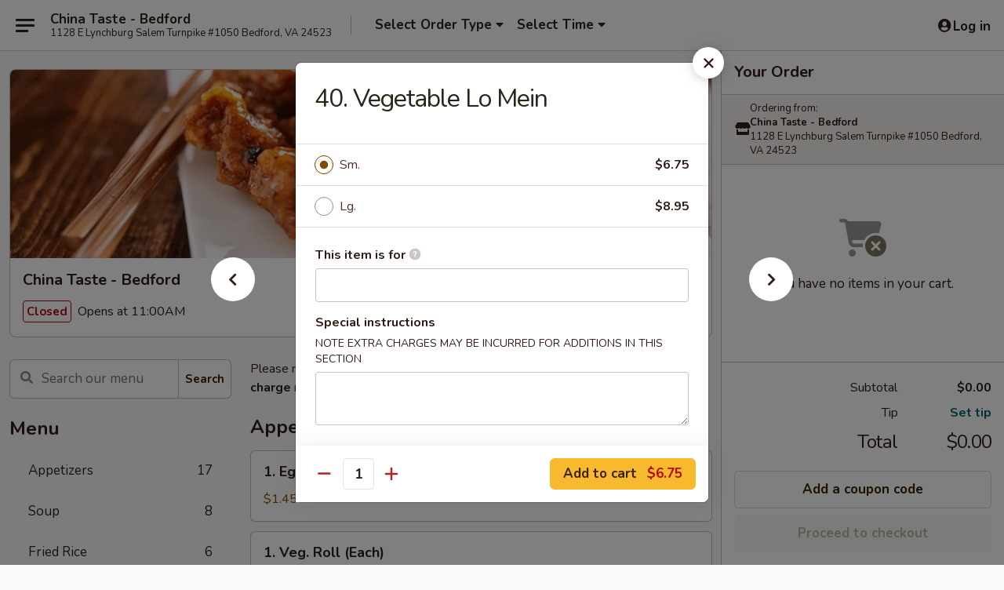

--- FILE ---
content_type: text/html; charset=UTF-8
request_url: https://www.chinatastebedfordva.com/order/main/lo-mein/40-vegetable-lo-mein
body_size: 36837
content:
<!DOCTYPE html>

<html class="no-js css-scroll" lang="en">
	<head>
		<meta charset="utf-8" />
		<meta http-equiv="X-UA-Compatible" content="IE=edge,chrome=1" />

				<title>China Taste - Bedford | 40. Vegetable Lo Mein | Lo Mein</title>
		<meta name="description" content="Order online for takeout: 40. Vegetable Lo Mein from China Taste - Bedford. Serving the best Chinese in Bedford, VA." />		<meta name="keywords" content="china taste, china taste bedford, china taste menu, bedford chinese takeout, bedford chinese food, bedford chinese restaurants, chinese takeout, best chinese food in bedford, chinese restaurants in bedford, chinese restaurants near me, chinese food near me" />		<meta name="viewport" content="width=device-width, initial-scale=1.0">

		<meta property="og:type" content="website">
		<meta property="og:title" content="China Taste - Bedford | 40. Vegetable Lo Mein | Lo Mein">
		<meta property="og:description" content="Order online for takeout: 40. Vegetable Lo Mein from China Taste - Bedford. Serving the best Chinese in Bedford, VA.">

		<meta name="twitter:card" content="summary_large_image">
		<meta name="twitter:title" content="China Taste - Bedford | 40. Vegetable Lo Mein | Lo Mein">
		<meta name="twitter:description" content="Order online for takeout: 40. Vegetable Lo Mein from China Taste - Bedford. Serving the best Chinese in Bedford, VA.">
					<meta property="og:image" content="https://imagedelivery.net/9lr8zq_Jvl7h6OFWqEi9IA/08dd3159-c616-4940-b1b5-b25fe5a68700/public" />
			<meta name="twitter:image" content="https://imagedelivery.net/9lr8zq_Jvl7h6OFWqEi9IA/08dd3159-c616-4940-b1b5-b25fe5a68700/public" />
		
		<meta name="apple-mobile-web-app-status-bar-style" content="black">
		<meta name="mobile-web-app-capable" content="yes">
					<link rel="canonical" href="https://www.chinatastebedfordva.com/order/main/lo-mein/40-vegetable-lo-mein"/>
						<link rel="shortcut icon" href="https://imagedelivery.net/9lr8zq_Jvl7h6OFWqEi9IA/19df4672-fe33-4434-d15f-345e1b184e00/public" type="image/png" />
			
		<link type="text/css" rel="stylesheet" href="/min/g=css4.0&amp;1769066139" />
		<link rel="stylesheet" href="//ajax.googleapis.com/ajax/libs/jqueryui/1.10.1/themes/base/minified/jquery-ui.min.css" />
		<link href='//fonts.googleapis.com/css?family=Open+Sans:400italic,400,700' rel='stylesheet' type='text/css' />
		<script src="https://kit.fontawesome.com/a4edb6363d.js" crossorigin="anonymous"></script>

		<style>
								.home_hero, .menu_hero{ background-image: url(https://imagedelivery.net/9lr8zq_Jvl7h6OFWqEi9IA/63a43ac1-686c-4ed7-33c5-db4aba2bd400/public); }
					@media
					(-webkit-min-device-pixel-ratio: 1.25),
					(min-resolution: 120dpi){
						/* Retina header*/
						.home_hero, .menu_hero{ background-image: url(https://imagedelivery.net/9lr8zq_Jvl7h6OFWqEi9IA/668446e8-9010-420e-20ea-5b03081de400/public); }
					}
															/*body{  } */

					
		</style>

		
		<script type="text/javascript">
			var UrlTag = "chinatastebedford";
			var template = 'defaultv4';
			var formname = 'ordering3';
			var menulink = 'https://www.chinatastebedfordva.com/order/main';
			var checkoutlink = 'https://www.chinatastebedfordva.com/checkout';
		</script>
		<script>
			/* http://writing.colin-gourlay.com/safely-using-ready-before-including-jquery/ */
			(function(w,d,u){w.readyQ=[];w.bindReadyQ=[];function p(x,y){if(x=="ready"){w.bindReadyQ.push(y);}else{w.readyQ.push(x);}};var a={ready:p,bind:p};w.$=w.jQuery=function(f){if(f===d||f===u){return a}else{p(f)}}})(window,document)
		</script>

		<script type="application/ld+json">{
    "@context": "http://schema.org",
    "@type": "Menu",
    "url": "https://www.chinatastebedfordva.com/order/main",
    "mainEntityOfPage": "https://www.chinatastebedfordva.com/order/main",
    "inLanguage": "English",
    "name": "Main",
    "description": "Please note: requests for additional items or special preparation may incur an <b>extra charge</b> not calculated on your online order.",
    "hasMenuSection": [
        {
            "@type": "MenuSection",
            "url": "https://www.chinatastebedfordva.com/order/main/lo-mein",
            "name": "Lo Mein",
            "description": "Soft Noodle, Chinese Style",
            "hasMenuItem": [
                {
                    "@type": "MenuItem",
                    "name": "40. Vegetable Lo Mein",
                    "url": "https://www.chinatastebedfordva.com/order/main/lo-mein/40-vegetable-lo-mein"
                }
            ]
        }
    ]
}</script>
<!-- Google Tag Manager -->
<script>
	window.dataLayer = window.dataLayer || [];
	let data = {
		account: 'chinatastebedford',
		context: 'direct',
		templateVersion: 4,
		rid: 66	}
		dataLayer.push(data);
	(function(w,d,s,l,i){w[l]=w[l]||[];w[l].push({'gtm.start':
		new Date().getTime(),event:'gtm.js'});var f=d.getElementsByTagName(s)[0],
		j=d.createElement(s),dl=l!='dataLayer'?'&l='+l:'';j.async=true;j.src=
		'https://www.googletagmanager.com/gtm.js?id='+i+dl;f.parentNode.insertBefore(j,f);
		})(window,document,'script','dataLayer','GTM-K9P93M');

	function gtag() { dataLayer.push(arguments); }
</script>

			<script async src="https://www.googletagmanager.com/gtag/js?id=G-HV91W59RBZ"></script>
	
	<script>
		
		gtag('js', new Date());

		
					gtag('config', "G-HV91W59RBZ");
			</script>
		<link href="https://fonts.googleapis.com/css?family=Open+Sans:400,600,700|Nunito:400,700" rel="stylesheet" />
	</head>

	<body
		data-event-on:customer_registered="window.location.reload()"
		data-event-on:customer_logged_in="window.location.reload()"
		data-event-on:customer_logged_out="window.location.reload()"
	>
		<a class="skip-to-content-link" href="#main">Skip to content</a>
				<!-- Google Tag Manager (noscript) -->
		<noscript><iframe src="https://www.googletagmanager.com/ns.html?id=GTM-K9P93M" height="0" width="0" style="display:none;visibility:hidden"></iframe></noscript>
		<!-- End Google Tag Manager (noscript) -->
						<!-- wrapper starts -->
		<div class="wrapper">
			<div style="grid-area: header-announcements">
				<div id="upgradeBrowserBanner" class="alert alert-warning mb-0 rounded-0 py-4" style="display:none;">
	<div class="alert-icon"><i class="fas fa-warning" aria-hidden="true"></i></div>
	<div>
		<strong>We're sorry, but the Web browser you are using is not supported.</strong> <br/> Please upgrade your browser or try a different one to use this Website. Supported browsers include:<br/>
		<ul class="list-unstyled">
			<li class="mt-2"><a href="https://www.google.com/chrome" target="_blank" rel="noopener noreferrer" class="simple-link"><i class="fab fa-chrome"></i> Chrome</a></li>
			<li class="mt-2"><a href="https://www.mozilla.com/firefox/upgrade.html" target="_blank" rel="noopener noreferrer" class="simple-link"><i class="fab fa-firefox"></i> Firefox</a></li>
			<li class="mt-2"><a href="https://www.microsoft.com/en-us/windows/microsoft-edge" target="_blank" rel="noopener noreferrer" class="simple-link"><i class="fab fa-edge"></i> Edge</a></li>
			<li class="mt-2"><a href="http://www.apple.com/safari/" target="_blank" rel="noopener noreferrer" class="simple-link"><i class="fab fa-safari"></i> Safari</a></li>
		</ul>
	</div>
</div>
<script>
	var ua = navigator.userAgent;
	var match = ua.match(/Firefox\/([0-9]+)\./);
	var firefoxVersion = match ? parseInt(match[1]) : 1000;
	var match = ua.match(/Chrome\/([0-9]+)\./);
	var chromeVersion = match ? parseInt(match[1]) : 1000;
	var isIE = ua.indexOf('MSIE') > -1 || ua.indexOf('Trident') > -1;
	var upgradeBrowserBanner = document.getElementById('upgradeBrowserBanner');
	var isMatchesSupported = typeof(upgradeBrowserBanner.matches)!="undefined";
	var isEntriesSupported = typeof(Object.entries)!="undefined";
	//Safari version is verified with isEntriesSupported
	if (isIE || !isMatchesSupported || !isEntriesSupported || firefoxVersion <= 46 || chromeVersion <= 53) {
		upgradeBrowserBanner.style.display = 'flex';
	}
</script>				
				<!-- get closed sign if applicable. -->
				
				
							</div>

						<div class="headerAndWtype" style="grid-area: header">
				<!-- Header Starts -->
				<header class="header">
										<div class="d-flex flex-column align-items-start flex-md-row align-items-md-center">
												<div class="logo_name_alt flex-shrink-0 d-flex align-items-center align-self-stretch pe-6 pe-md-0">
							
	<button
		type="button"
		class="eds_button btn btn-outline eds_button--shape-default eds_menu_button"
		data-bs-toggle="offcanvas" data-bs-target="#side-menu" aria-controls="side-menu" aria-label="Main menu"	><span aria-hidden="true"></span> <span aria-hidden="true"></span> <span aria-hidden="true"></span></button>

	
							<div class="d-flex flex-column align-items-center mx-auto align-items-md-start mx-md-0">
								<a
									class="eds-display-text-title-xs text-truncate title-container"
									href="https://www.chinatastebedfordva.com"
								>
									China Taste - Bedford								</a>

																	<span class="eds-copy-text-s-regular text-center text-md-start address-container" title="1128 E Lynchburg Salem Turnpike #1050 Bedford, VA 24523">
										1128 E Lynchburg Salem Turnpike #1050 Bedford, VA 24523									</span>
															</div>
						</div>

																			<div class="eds-display-text-title-s d-none d-md-block border-start mx-4" style="width: 0">&nbsp;</div>

							<div class="header_order_options d-flex align-items-center  w-100 p-2p5 p-md-0">
																<div class="what">
									<button
	type="button"
	class="border-0 bg-transparent text-start"
	data-bs-toggle="modal"
	data-bs-target="#modal-order-options"
	aria-expanded="false"
	style="min-height: 44px"
>
	<div class="d-flex align-items-baseline gap-2">
		<div class="otype-name-label eds-copy-text-l-bold text-truncate" style="flex: 1" data-order-type-label>
			Select Order Type		</div>

		<i class="fa fa-fw fa-caret-down"></i>
	</div>

	<div
		class="otype-picker-label otype-address-label eds-interface-text-m-regular text-truncate hidden"
	>
			</div>
</button>

<script>
	$(function() {
		var $autoCompleteInputs = $('[data-autocomplete-address]');
		if ($autoCompleteInputs && $autoCompleteInputs.length) {
			$autoCompleteInputs.each(function() {
				let $input = $(this);
				let $deliveryAddressContainer = $input.parents('.deliveryAddressContainer').first();
				$input.autocomplete({
					source   : addressAC,
					minLength: 3,
					delay    : 300,
					select   : function(event, ui) {
						$.getJSON('/' + UrlTag + '/?form=addresslookup', {
							id: ui.item.id,
						}, function(data) {
							let location = data
							if (location.address.street.endsWith('Trl')) {
								location.address.street = location.address.street.replace('Trl', 'Trail')
							}
							let autoCompleteSuccess = $input.data('autocomplete-success');
							if (autoCompleteSuccess) {
								let autoCompleteSuccessFunction = window[autoCompleteSuccess];
								if (typeof autoCompleteSuccessFunction == "function") {
									autoCompleteSuccessFunction(location);
								}
							}

							let address = location.address

							$('#add-address-city, [data-autocompleted-city]').val(address.city)
							$('#add-address-state, [data-autocompleted-state]').val(address.stateCode)
							$('#add-address-zip, [data-autocompleted-zip]').val(address.postalCode)
							$('#add-address-latitude, [data-autocompleted-latitude]').val(location.position.lat)
							$('#add-address-longitude, [data-autocompleted-longitude]').val(location.position.lng)
							let streetAddress = (address.houseNumber || '') + ' ' + (address.street || '');
							$('#street-address-1, [data-autocompleted-street-address]').val(streetAddress)
							validateAddress($deliveryAddressContainer);
						})
					},
				})
				$input.attr('autocomplete', 'street-address')
			});
		}

		// autocomplete using Address autocomplete
		// jquery autocomplete needs 2 fields: title and value
		// id holds the LocationId which can be used at a later stage to get the coordinate of the selected choice
		function addressAC(query, callback) {
			//we don't actually want to search until they've entered the street number and at least one character
			words = query.term.trim().split(' ')
			if (words.length < 2) {
				return false
			}

			$.getJSON('/' + UrlTag + '/?form=addresssuggest', { q: query.term }, function(data) {
				var addresses = data.items
				addresses = addresses.map(addr => {
					if ((addr.address.label || '').endsWith('Trl')) {
						addr.address.label = addr.address.label.replace('Trl', 'Trail')
					}
					let streetAddress = (addr.address.label || '')
					return {
						label: streetAddress,
						value: streetAddress,
						id   : addr.id,
					}
				})

				return callback(addresses)
			})
		}

				$('[data-address-from-current-loc]').on('click', function(e) {
			let $streetAddressContainer = $(this).parents('.street-address-container').first();
			let $deliveryAddressContainer = $(this).parents('.deliveryAddressContainer').first();
			e.preventDefault();
			if(navigator.geolocation) {
				navigator.geolocation.getCurrentPosition(position => {
					$.getJSON('/' + UrlTag + '/?form=addresssuggest', {
						at: position.coords.latitude + "," + position.coords.longitude
					}, function(data) {
						let location = data.items[0];
						let address = location.address
						$streetAddressContainer.find('.input-street-address').val((address.houseNumber ? address.houseNumber : '') + ' ' + (address.street ? address.street : ''));
						$('#add-address-city').val(address.city ? address.city : '');
						$('#add-address-state').val(address.state ? address.state : '');
						$('#add-address-zip').val(address.postalCode ? address.postalCode : '');
						$('#add-address-latitude').val(location.position.lat ? location.position.lat : '');
						$('#add-address-longitude').val(location.position.lng ? location.position.lng : '');
						validateAddress($deliveryAddressContainer, 0);
					});
				});
			} else {
				alert("Geolocation is not supported by this browser!");
			}
		});
	});

	function autoCompleteSuccess(location)
	{
		if (location && location.address) {
			let address = location.address

			let streetAddress = (address.houseNumber || '') + ' ' + (address.street || '');
			$.ajax({
				url: '/' + UrlTag + '/?form=saveformfields',
				data: {
					'param_full~address_s_n_255': streetAddress + ', ' + address.city + ', ' + address.state,
					'param_street~address_s_n_255': streetAddress,
					'param_city_s_n_90': address.city,
					'param_state_s_n_2': address.state,
					'param_zip~code_z_n_10': address.postalCode,
				}
			});
		}
	}
</script>
								</div>

																									<div class="when showcheck_parent">
																				<div class="ordertimetypes ">
	<button
		type="button"
		class="border-0 bg-transparent text-start loadable-content"
		data-bs-toggle="modal"
		data-bs-target="#modal-order-time"
		aria-expanded="false"
		style="min-height: 44px"
		data-change-label-to-later-date
	>
		<div class="d-flex align-items-baseline gap-2">
			<div class="eds-copy-text-l-bold text-truncate flex-fill" data-otype-time-day>
								Select Time			</div>

			<i class="fa fa-fw fa-caret-down"></i>
		</div>

		<div
			class="otype-picker-label otype-picker-time eds-interface-text-m-regular text-truncate hidden"
			data-otype-time
		>
			Later		</div>
	</button>
</div>
									</div>
															</div>
						
												<div class="position-absolute top-0 end-0 pe-2 py-2p5">
							
	<div id="login-status" >
					
	<button
		type="button"
		class="eds_button btn btn-outline eds_button--shape-default px-2 text-nowrap"
		aria-label="Log in" style="color: currentColor" data-bs-toggle="modal" data-bs-target="#login-modal"	><i
		class="eds_icon fa fa-lg fa-fw fa-user-circle d-block d-lg-none"
		style="font-family: &quot;Font Awesome 5 Pro&quot;; "	></i>

	 <div class="d-none d-lg-flex align-items-baseline gap-2">
	<i
		class="eds_icon fa fa-fw fa-user-circle"
		style="font-family: &quot;Font Awesome 5 Pro&quot;; "	></i>

	<div class="profile-container text-truncate">Log in</div></div></button>

				</div>

							</div>
					</div>

															
	<aside		data-eds-id="697232f86e2fe"
		class="eds_side_menu offcanvas offcanvas-start text-dark "
		tabindex="-1"
				id="side-menu" data-event-on:menu_selected="this.dispatchEvent(new CustomEvent('eds.hide'))" data-event-on:category_selected="this.dispatchEvent(new CustomEvent('eds.hide'))"	>
		
		<div class="eds_side_menu-body offcanvas-body d-flex flex-column p-0 css-scroll">
										<div
					class="eds_side_menu-close position-absolute top-0 end-0 pt-3 pe-3 "
					style="z-index: 1"
				>
					
	<button
		type="button"
		class="eds_button btn btn-outline-secondary eds_button--shape-circle"
		data-bs-dismiss="offcanvas" data-bs-target="[data-eds-id=&quot;697232f86e2fe&quot;]" aria-label="Close"	><i
		class="eds_icon fa fa-fw fa-close"
		style="font-family: &quot;Font Awesome 5 Pro&quot;; "	></i></button>

					</div>
			
			<div class="restaurant-info border-bottom border-light p-3">
							<p class="eds-display-text-title-xs mb-0 me-2 pe-4">China Taste - Bedford</p>

			<div class="eds-copy-text-s-regular me-2 pe-4">
			1128 E Lynchburg Salem Turnpike #1050 Bedford, VA 24523		</div>
						</div>

																	
	<div class="border-bottom border-light p-3">
		
		
			<details
				class="eds_list eds_list--border-none" open				data-menu-id="11343"
									data-event-on:document_ready="this.open = localStorage.getItem('menu-open-11343') !== 'false'"
										onclick="localStorage.setItem('menu-open-11343', !this.open)"
							>
									<summary class="eds-copy-text-l-regular list-unstyled rounded-3 mb-1 " tabindex="0">
						<h2 class="eds-display-text-title-m m-0 p-0">
															
	<i
		class="eds_icon fas fa-fw fa-chevron-right"
		style="font-family: &quot;Font Awesome 5 Pro&quot;; "	></i>

															Menu
						</h2>
					</summary>
										<div class="mb-3"></div>
				
																		
									<a
						class="eds_list-item eds-copy-text-l-regular list-unstyled rounded-3 mb-1 px-3 px-lg-4 py-2p5 d-flex "
						data-event-on:category_pinned="(category) => $(this).toggleClass('active', category.id === '140228')"
						href="https://www.chinatastebedfordva.com/order/main/appetizers"
						onclick="if (!event.ctrlKey) {
							const currentMenuIsActive = true || $(this).closest('details').find('summary').hasClass('active');
							if (currentMenuIsActive) {
								app.event.emit('category_selected', { id: '140228' });
							} else {
								app.event.emit('menu_selected', { menu_id: '11343', menu_description: &quot;Please note: requests for additional items or special preparation may incur an &lt;b&gt;extra charge&lt;\/b&gt; not calculated on your online order.&quot;, category_id: '140228' });
							}
															return false;
													}"
					>
						Appetizers													<span class="ms-auto">17</span>
											</a>
									<a
						class="eds_list-item eds-copy-text-l-regular list-unstyled rounded-3 mb-1 px-3 px-lg-4 py-2p5 d-flex "
						data-event-on:category_pinned="(category) => $(this).toggleClass('active', category.id === '140229')"
						href="https://www.chinatastebedfordva.com/order/main/soup"
						onclick="if (!event.ctrlKey) {
							const currentMenuIsActive = true || $(this).closest('details').find('summary').hasClass('active');
							if (currentMenuIsActive) {
								app.event.emit('category_selected', { id: '140229' });
							} else {
								app.event.emit('menu_selected', { menu_id: '11343', menu_description: &quot;Please note: requests for additional items or special preparation may incur an &lt;b&gt;extra charge&lt;\/b&gt; not calculated on your online order.&quot;, category_id: '140229' });
							}
															return false;
													}"
					>
						Soup													<span class="ms-auto">8</span>
											</a>
									<a
						class="eds_list-item eds-copy-text-l-regular list-unstyled rounded-3 mb-1 px-3 px-lg-4 py-2p5 d-flex "
						data-event-on:category_pinned="(category) => $(this).toggleClass('active', category.id === '140230')"
						href="https://www.chinatastebedfordva.com/order/main/fried-rice"
						onclick="if (!event.ctrlKey) {
							const currentMenuIsActive = true || $(this).closest('details').find('summary').hasClass('active');
							if (currentMenuIsActive) {
								app.event.emit('category_selected', { id: '140230' });
							} else {
								app.event.emit('menu_selected', { menu_id: '11343', menu_description: &quot;Please note: requests for additional items or special preparation may incur an &lt;b&gt;extra charge&lt;\/b&gt; not calculated on your online order.&quot;, category_id: '140230' });
							}
															return false;
													}"
					>
						Fried Rice													<span class="ms-auto">6</span>
											</a>
									<a
						class="eds_list-item eds-copy-text-l-regular list-unstyled rounded-3 mb-1 px-3 px-lg-4 py-2p5 d-flex active"
						data-event-on:category_pinned="(category) => $(this).toggleClass('active', category.id === '140231')"
						href="https://www.chinatastebedfordva.com/order/main/lo-mein"
						onclick="if (!event.ctrlKey) {
							const currentMenuIsActive = true || $(this).closest('details').find('summary').hasClass('active');
							if (currentMenuIsActive) {
								app.event.emit('category_selected', { id: '140231' });
							} else {
								app.event.emit('menu_selected', { menu_id: '11343', menu_description: &quot;Please note: requests for additional items or special preparation may incur an &lt;b&gt;extra charge&lt;\/b&gt; not calculated on your online order.&quot;, category_id: '140231' });
							}
															return false;
													}"
					>
						Lo Mein													<span class="ms-auto">6</span>
											</a>
									<a
						class="eds_list-item eds-copy-text-l-regular list-unstyled rounded-3 mb-1 px-3 px-lg-4 py-2p5 d-flex "
						data-event-on:category_pinned="(category) => $(this).toggleClass('active', category.id === '140232')"
						href="https://www.chinatastebedfordva.com/order/main/chow-mai-fun"
						onclick="if (!event.ctrlKey) {
							const currentMenuIsActive = true || $(this).closest('details').find('summary').hasClass('active');
							if (currentMenuIsActive) {
								app.event.emit('category_selected', { id: '140232' });
							} else {
								app.event.emit('menu_selected', { menu_id: '11343', menu_description: &quot;Please note: requests for additional items or special preparation may incur an &lt;b&gt;extra charge&lt;\/b&gt; not calculated on your online order.&quot;, category_id: '140232' });
							}
															return false;
													}"
					>
						Chow Mai Fun													<span class="ms-auto">7</span>
											</a>
									<a
						class="eds_list-item eds-copy-text-l-regular list-unstyled rounded-3 mb-1 px-3 px-lg-4 py-2p5 d-flex "
						data-event-on:category_pinned="(category) => $(this).toggleClass('active', category.id === '140233')"
						href="https://www.chinatastebedfordva.com/order/main/poultry"
						onclick="if (!event.ctrlKey) {
							const currentMenuIsActive = true || $(this).closest('details').find('summary').hasClass('active');
							if (currentMenuIsActive) {
								app.event.emit('category_selected', { id: '140233' });
							} else {
								app.event.emit('menu_selected', { menu_id: '11343', menu_description: &quot;Please note: requests for additional items or special preparation may incur an &lt;b&gt;extra charge&lt;\/b&gt; not calculated on your online order.&quot;, category_id: '140233' });
							}
															return false;
													}"
					>
						Poultry													<span class="ms-auto">13</span>
											</a>
									<a
						class="eds_list-item eds-copy-text-l-regular list-unstyled rounded-3 mb-1 px-3 px-lg-4 py-2p5 d-flex "
						data-event-on:category_pinned="(category) => $(this).toggleClass('active', category.id === '140234')"
						href="https://www.chinatastebedfordva.com/order/main/beef"
						onclick="if (!event.ctrlKey) {
							const currentMenuIsActive = true || $(this).closest('details').find('summary').hasClass('active');
							if (currentMenuIsActive) {
								app.event.emit('category_selected', { id: '140234' });
							} else {
								app.event.emit('menu_selected', { menu_id: '11343', menu_description: &quot;Please note: requests for additional items or special preparation may incur an &lt;b&gt;extra charge&lt;\/b&gt; not calculated on your online order.&quot;, category_id: '140234' });
							}
															return false;
													}"
					>
						Beef													<span class="ms-auto">11</span>
											</a>
									<a
						class="eds_list-item eds-copy-text-l-regular list-unstyled rounded-3 mb-1 px-3 px-lg-4 py-2p5 d-flex "
						data-event-on:category_pinned="(category) => $(this).toggleClass('active', category.id === '140235')"
						href="https://www.chinatastebedfordva.com/order/main/pork"
						onclick="if (!event.ctrlKey) {
							const currentMenuIsActive = true || $(this).closest('details').find('summary').hasClass('active');
							if (currentMenuIsActive) {
								app.event.emit('category_selected', { id: '140235' });
							} else {
								app.event.emit('menu_selected', { menu_id: '11343', menu_description: &quot;Please note: requests for additional items or special preparation may incur an &lt;b&gt;extra charge&lt;\/b&gt; not calculated on your online order.&quot;, category_id: '140235' });
							}
															return false;
													}"
					>
						Pork													<span class="ms-auto">9</span>
											</a>
									<a
						class="eds_list-item eds-copy-text-l-regular list-unstyled rounded-3 mb-1 px-3 px-lg-4 py-2p5 d-flex "
						data-event-on:category_pinned="(category) => $(this).toggleClass('active', category.id === '140236')"
						href="https://www.chinatastebedfordva.com/order/main/seafood"
						onclick="if (!event.ctrlKey) {
							const currentMenuIsActive = true || $(this).closest('details').find('summary').hasClass('active');
							if (currentMenuIsActive) {
								app.event.emit('category_selected', { id: '140236' });
							} else {
								app.event.emit('menu_selected', { menu_id: '11343', menu_description: &quot;Please note: requests for additional items or special preparation may incur an &lt;b&gt;extra charge&lt;\/b&gt; not calculated on your online order.&quot;, category_id: '140236' });
							}
															return false;
													}"
					>
						Seafood													<span class="ms-auto">18</span>
											</a>
									<a
						class="eds_list-item eds-copy-text-l-regular list-unstyled rounded-3 mb-1 px-3 px-lg-4 py-2p5 d-flex "
						data-event-on:category_pinned="(category) => $(this).toggleClass('active', category.id === '140237')"
						href="https://www.chinatastebedfordva.com/order/main/vegetables"
						onclick="if (!event.ctrlKey) {
							const currentMenuIsActive = true || $(this).closest('details').find('summary').hasClass('active');
							if (currentMenuIsActive) {
								app.event.emit('category_selected', { id: '140237' });
							} else {
								app.event.emit('menu_selected', { menu_id: '11343', menu_description: &quot;Please note: requests for additional items or special preparation may incur an &lt;b&gt;extra charge&lt;\/b&gt; not calculated on your online order.&quot;, category_id: '140237' });
							}
															return false;
													}"
					>
						Vegetables													<span class="ms-auto">8</span>
											</a>
									<a
						class="eds_list-item eds-copy-text-l-regular list-unstyled rounded-3 mb-1 px-3 px-lg-4 py-2p5 d-flex "
						data-event-on:category_pinned="(category) => $(this).toggleClass('active', category.id === '140238')"
						href="https://www.chinatastebedfordva.com/order/main/sweet-sour"
						onclick="if (!event.ctrlKey) {
							const currentMenuIsActive = true || $(this).closest('details').find('summary').hasClass('active');
							if (currentMenuIsActive) {
								app.event.emit('category_selected', { id: '140238' });
							} else {
								app.event.emit('menu_selected', { menu_id: '11343', menu_description: &quot;Please note: requests for additional items or special preparation may incur an &lt;b&gt;extra charge&lt;\/b&gt; not calculated on your online order.&quot;, category_id: '140238' });
							}
															return false;
													}"
					>
						Sweet & Sour													<span class="ms-auto">4</span>
											</a>
									<a
						class="eds_list-item eds-copy-text-l-regular list-unstyled rounded-3 mb-1 px-3 px-lg-4 py-2p5 d-flex "
						data-event-on:category_pinned="(category) => $(this).toggleClass('active', category.id === '140239')"
						href="https://www.chinatastebedfordva.com/order/main/egg-foo-young"
						onclick="if (!event.ctrlKey) {
							const currentMenuIsActive = true || $(this).closest('details').find('summary').hasClass('active');
							if (currentMenuIsActive) {
								app.event.emit('category_selected', { id: '140239' });
							} else {
								app.event.emit('menu_selected', { menu_id: '11343', menu_description: &quot;Please note: requests for additional items or special preparation may incur an &lt;b&gt;extra charge&lt;\/b&gt; not calculated on your online order.&quot;, category_id: '140239' });
							}
															return false;
													}"
					>
						Egg Foo Young													<span class="ms-auto">5</span>
											</a>
									<a
						class="eds_list-item eds-copy-text-l-regular list-unstyled rounded-3 mb-1 px-3 px-lg-4 py-2p5 d-flex "
						data-event-on:category_pinned="(category) => $(this).toggleClass('active', category.id === '140240')"
						href="https://www.chinatastebedfordva.com/order/main/combination-plate"
						onclick="if (!event.ctrlKey) {
							const currentMenuIsActive = true || $(this).closest('details').find('summary').hasClass('active');
							if (currentMenuIsActive) {
								app.event.emit('category_selected', { id: '140240' });
							} else {
								app.event.emit('menu_selected', { menu_id: '11343', menu_description: &quot;Please note: requests for additional items or special preparation may incur an &lt;b&gt;extra charge&lt;\/b&gt; not calculated on your online order.&quot;, category_id: '140240' });
							}
															return false;
													}"
					>
						Combination Plate													<span class="ms-auto">31</span>
											</a>
									<a
						class="eds_list-item eds-copy-text-l-regular list-unstyled rounded-3 mb-1 px-3 px-lg-4 py-2p5 d-flex "
						data-event-on:category_pinned="(category) => $(this).toggleClass('active', category.id === '140241')"
						href="https://www.chinatastebedfordva.com/order/main/special-diet-dishes"
						onclick="if (!event.ctrlKey) {
							const currentMenuIsActive = true || $(this).closest('details').find('summary').hasClass('active');
							if (currentMenuIsActive) {
								app.event.emit('category_selected', { id: '140241' });
							} else {
								app.event.emit('menu_selected', { menu_id: '11343', menu_description: &quot;Please note: requests for additional items or special preparation may incur an &lt;b&gt;extra charge&lt;\/b&gt; not calculated on your online order.&quot;, category_id: '140241' });
							}
															return false;
													}"
					>
						Special Diet Dishes													<span class="ms-auto">9</span>
											</a>
									<a
						class="eds_list-item eds-copy-text-l-regular list-unstyled rounded-3 mb-1 px-3 px-lg-4 py-2p5 d-flex "
						data-event-on:category_pinned="(category) => $(this).toggleClass('active', category.id === '140242')"
						href="https://www.chinatastebedfordva.com/order/main/chow-mein"
						onclick="if (!event.ctrlKey) {
							const currentMenuIsActive = true || $(this).closest('details').find('summary').hasClass('active');
							if (currentMenuIsActive) {
								app.event.emit('category_selected', { id: '140242' });
							} else {
								app.event.emit('menu_selected', { menu_id: '11343', menu_description: &quot;Please note: requests for additional items or special preparation may incur an &lt;b&gt;extra charge&lt;\/b&gt; not calculated on your online order.&quot;, category_id: '140242' });
							}
															return false;
													}"
					>
						Chow Mein													<span class="ms-auto">6</span>
											</a>
									<a
						class="eds_list-item eds-copy-text-l-regular list-unstyled rounded-3 mb-1 px-3 px-lg-4 py-2p5 d-flex "
						data-event-on:category_pinned="(category) => $(this).toggleClass('active', category.id === '140243')"
						href="https://www.chinatastebedfordva.com/order/main/asian-specialties"
						onclick="if (!event.ctrlKey) {
							const currentMenuIsActive = true || $(this).closest('details').find('summary').hasClass('active');
							if (currentMenuIsActive) {
								app.event.emit('category_selected', { id: '140243' });
							} else {
								app.event.emit('menu_selected', { menu_id: '11343', menu_description: &quot;Please note: requests for additional items or special preparation may incur an &lt;b&gt;extra charge&lt;\/b&gt; not calculated on your online order.&quot;, category_id: '140243' });
							}
															return false;
													}"
					>
						Asian Specialties													<span class="ms-auto">6</span>
											</a>
									<a
						class="eds_list-item eds-copy-text-l-regular list-unstyled rounded-3 mb-1 px-3 px-lg-4 py-2p5 d-flex "
						data-event-on:category_pinned="(category) => $(this).toggleClass('active', category.id === '140244')"
						href="https://www.chinatastebedfordva.com/order/main/hibachi-menu"
						onclick="if (!event.ctrlKey) {
							const currentMenuIsActive = true || $(this).closest('details').find('summary').hasClass('active');
							if (currentMenuIsActive) {
								app.event.emit('category_selected', { id: '140244' });
							} else {
								app.event.emit('menu_selected', { menu_id: '11343', menu_description: &quot;Please note: requests for additional items or special preparation may incur an &lt;b&gt;extra charge&lt;\/b&gt; not calculated on your online order.&quot;, category_id: '140244' });
							}
															return false;
													}"
					>
						Hibachi Menu													<span class="ms-auto">8</span>
											</a>
									<a
						class="eds_list-item eds-copy-text-l-regular list-unstyled rounded-3 mb-1 px-3 px-lg-4 py-2p5 d-flex "
						data-event-on:category_pinned="(category) => $(this).toggleClass('active', category.id === '140245')"
						href="https://www.chinatastebedfordva.com/order/main/kids-menu"
						onclick="if (!event.ctrlKey) {
							const currentMenuIsActive = true || $(this).closest('details').find('summary').hasClass('active');
							if (currentMenuIsActive) {
								app.event.emit('category_selected', { id: '140245' });
							} else {
								app.event.emit('menu_selected', { menu_id: '11343', menu_description: &quot;Please note: requests for additional items or special preparation may incur an &lt;b&gt;extra charge&lt;\/b&gt; not calculated on your online order.&quot;, category_id: '140245' });
							}
															return false;
													}"
					>
						Kid's Menu													<span class="ms-auto">6</span>
											</a>
									<a
						class="eds_list-item eds-copy-text-l-regular list-unstyled rounded-3 mb-1 px-3 px-lg-4 py-2p5 d-flex "
						data-event-on:category_pinned="(category) => $(this).toggleClass('active', category.id === '140246')"
						href="https://www.chinatastebedfordva.com/order/main/our-chefs-suggestions"
						onclick="if (!event.ctrlKey) {
							const currentMenuIsActive = true || $(this).closest('details').find('summary').hasClass('active');
							if (currentMenuIsActive) {
								app.event.emit('category_selected', { id: '140246' });
							} else {
								app.event.emit('menu_selected', { menu_id: '11343', menu_description: &quot;Please note: requests for additional items or special preparation may incur an &lt;b&gt;extra charge&lt;\/b&gt; not calculated on your online order.&quot;, category_id: '140246' });
							}
															return false;
													}"
					>
						Our Chef's Suggestions													<span class="ms-auto">20</span>
											</a>
									<a
						class="eds_list-item eds-copy-text-l-regular list-unstyled rounded-3 mb-1 px-3 px-lg-4 py-2p5 d-flex "
						data-event-on:category_pinned="(category) => $(this).toggleClass('active', category.id === '140247')"
						href="https://www.chinatastebedfordva.com/order/main/lunch-specials"
						onclick="if (!event.ctrlKey) {
							const currentMenuIsActive = true || $(this).closest('details').find('summary').hasClass('active');
							if (currentMenuIsActive) {
								app.event.emit('category_selected', { id: '140247' });
							} else {
								app.event.emit('menu_selected', { menu_id: '11343', menu_description: &quot;Please note: requests for additional items or special preparation may incur an &lt;b&gt;extra charge&lt;\/b&gt; not calculated on your online order.&quot;, category_id: '140247' });
							}
															return false;
													}"
					>
						Lunch Specials													<span class="ms-auto">38</span>
											</a>
									<a
						class="eds_list-item eds-copy-text-l-regular list-unstyled rounded-3 mb-1 px-3 px-lg-4 py-2p5 d-flex "
						data-event-on:category_pinned="(category) => $(this).toggleClass('active', category.id === '140248')"
						href="https://www.chinatastebedfordva.com/order/main/side-order"
						onclick="if (!event.ctrlKey) {
							const currentMenuIsActive = true || $(this).closest('details').find('summary').hasClass('active');
							if (currentMenuIsActive) {
								app.event.emit('category_selected', { id: '140248' });
							} else {
								app.event.emit('menu_selected', { menu_id: '11343', menu_description: &quot;Please note: requests for additional items or special preparation may incur an &lt;b&gt;extra charge&lt;\/b&gt; not calculated on your online order.&quot;, category_id: '140248' });
							}
															return false;
													}"
					>
						Side Order													<span class="ms-auto">4</span>
											</a>
							</details>
		
			</div>

						
																	<nav>
							<ul class="eds_list eds_list--border-none border-bottom">
	<li class="eds_list-item">
		<a class="d-block p-3 " href="https://www.chinatastebedfordva.com">
			Home		</a>
	</li>

		
	
			<li class="eds_list-item">
			<a class="d-block p-3 " href="https://www.chinatastebedfordva.com/locationinfo">
				Location &amp; Hours			</a>
		</li>
	
	<li class="eds_list-item">
		<a class="d-block p-3 " href="https://www.chinatastebedfordva.com/contact">
			Contact
		</a>
	</li>
</ul>
						</nav>

												<div class="eds-copy-text-s-regular p-3 d-lg-none">
							
<ul class="list-unstyled d-flex gap-2">
						<li><a href="https://www.yelp.com/biz/china-taste-bedford" target="new" aria-label="Opens in new tab" title="Opens in new tab" class="icon" title="Yelp"><i class="fab fa-yelp"></i><span class="sr-only">Yelp</span></a></li>
									<li><a href="https://www.tripadvisor.com/Restaurant_Review-g57494-d3653807-Reviews-China_Taste-Bedford_Virginia.html" target="new" aria-label="Opens in new tab" title="Opens in new tab" class="icon" title="TripAdvisor"><i class="fak fa-tripadvisor"></i><span class="sr-only">TripAdvisor</span></a></li>
				</ul>

<div><a href="http://chinesemenuonline.com">&copy; 2026 Online Ordering by Chinese Menu Online</a></div>
	<div>Discover the best Chinese restaurants with <a href="https://www.springroll.com" target="_blank" title="Opens in new tab" aria-label="Opens in new tab">Springroll</a></div>

<ul class="list-unstyled mb-0 pt-3">
	<li><a href="https://www.chinatastebedfordva.com/reportbug">Technical Support</a></li>
	<li><a href="https://www.chinatastebedfordva.com/privacy">Privacy Policy</a></li>
	<li><a href="https://www.chinatastebedfordva.com/tos">Terms of Service</a></li>
	<li><a href="https://www.chinatastebedfordva.com/accessibility">Accessibility</a></li>
</ul>

This site is protected by reCAPTCHA and the Google <a href="https://policies.google.com/privacy">Privacy Policy</a> and <a href="https://policies.google.com/terms">Terms of Service</a> apply.
						</div>		</div>

		<script>
		{
			const container = document.querySelector('[data-eds-id="697232f86e2fe"]');

						['show', 'hide', 'toggle', 'dispose'].forEach((eventName) => {
				container.addEventListener(`eds.${eventName}`, (e) => {
					bootstrap.Offcanvas.getOrCreateInstance(container)[eventName](
						...(Array.isArray(e.detail) ? e.detail : [e.detail])
					);
				});
			});
		}
		</script>
	</aside>

					</header>
			</div>

										<div class="container p-0" style="grid-area: hero">
					<section class="hero">
												<div class="menu_hero backbgbox position-relative" role="img" aria-label="Image of food offered at the restaurant">
									<div class="logo">
		<a class="logo-image" href="https://www.chinatastebedfordva.com">
			<img
				src="https://imagedelivery.net/9lr8zq_Jvl7h6OFWqEi9IA/08dd3159-c616-4940-b1b5-b25fe5a68700/public"
				srcset="https://imagedelivery.net/9lr8zq_Jvl7h6OFWqEi9IA/08dd3159-c616-4940-b1b5-b25fe5a68700/public 1x, https://imagedelivery.net/9lr8zq_Jvl7h6OFWqEi9IA/08dd3159-c616-4940-b1b5-b25fe5a68700/public 2x"				alt="Home"
			/>
		</a>
	</div>
						</div>

													<div class="p-3">
								<div class="pb-1">
									<h1 role="heading" aria-level="2" class="eds-display-text-title-s m-0 p-0">China Taste - Bedford</h1>
																	</div>

								<div class="d-sm-flex align-items-baseline">
																			<div class="mt-2">
											
	<span
		class="eds_label eds_label--variant-error eds-interface-text-m-bold me-1 text-nowrap"
			>
		Closed	</span>

	Opens at 11:00AM										</div>
									
									<div class="d-flex gap-2 ms-sm-auto mt-2">
																					
					<a
				class="eds_button btn btn-outline-secondary btn-sm col text-nowrap"
				href="https://www.chinatastebedfordva.com/locationinfo?lid=8939"
							>
				
	<i
		class="eds_icon fa fa-fw fa-info-circle"
		style="font-family: &quot;Font Awesome 5 Pro&quot;; "	></i>

	 Store info			</a>
		
												
																					
		<a
			class="eds_button btn btn-outline-secondary btn-sm col d-lg-none text-nowrap"
			href="tel:(540) 587-6660"
					>
			
	<i
		class="eds_icon fa fa-fw fa-phone"
		style="font-family: &quot;Font Awesome 5 Pro&quot;; transform: scale(-1, 1); "	></i>

	 Call us		</a>

												
																			</div>
								</div>
							</div>
											</section>
				</div>
			
						
										<div
					class="fixed_submit d-lg-none hidden pwa-pb-md-down"
					data-event-on:cart_updated="({ items }) => $(this).toggleClass('hidden', !items)"
				>
					<div
						data-async-on-event="order_type_updated, cart_updated"
						data-async-action="https://www.chinatastebedfordva.com//ajax/?form=minimum_order_value_warning&component=add_more"
						data-async-method="get"
					>
											</div>

					<div class="p-3">
						<button class="btn btn-primary btn-lg w-100" onclick="app.event.emit('show_cart')">
							View cart							<span
								class="eds-interface-text-m-regular"
								data-event-on:cart_updated="({ items, subtotal }) => {
									$(this).text(`(${items} ${items === 1 ? 'item' : 'items'}, ${subtotal})`);
								}"
							>
								(0 items, $0.00)
							</span>
						</button>
					</div>
				</div>
			
									<!-- Header ends -->
<main class="main_content menucategory_page pb-5" id="main">
	<div class="container">
		
		<div class="row menu_wrapper menu_category_wrapper menu_wrapper--no-menu-tabs">
			<section class="col-xl-4 d-none d-xl-block">
				
				<div id="location-menu" data-event-on:menu_items_loaded="$(this).stickySidebar('updateSticky')">
					
		<form
			method="GET"
			role="search"
			action="https://www.chinatastebedfordva.com/search"
			class="d-none d-xl-block mb-4"			novalidate
			onsubmit="if (!this.checkValidity()) event.preventDefault()"
		>
			<div class="position-relative">
				
	<label
		data-eds-id="697232f86f7df"
		class="eds_formfield eds_formfield--size-large eds_formfield--variant-primary eds-copy-text-m-regular w-100"
		class="w-100"	>
		
		<div class="position-relative d-flex flex-column">
							<div class="eds_formfield-error eds-interface-text-m-bold" style="order: 1000"></div>
			
							<div class="eds_formfield-icon">
					<i
		class="eds_icon fa fa-fw fa-search"
		style="font-family: &quot;Font Awesome 5 Pro&quot;; "	></i>				</div>
										<input
					type="search"
					class="eds-copy-text-l-regular  "
										placeholder="Search our menu" name="search" autocomplete="off" spellcheck="false" value="" required aria-label="Search our menu" style="padding-right: 4.5rem; padding-left: 2.5rem;"				/>

				
							
			
	<i
		class="eds_icon fa fa-fw eds_formfield-validation"
		style="font-family: &quot;Font Awesome 5 Pro&quot;; "	></i>

	
					</div>

		
		<script>
		{
			const container = document.querySelector('[data-eds-id="697232f86f7df"]');
			const input = container.querySelector('input, textarea, select');
			const error = container.querySelector('.eds_formfield-error');

			
						input.addEventListener('eds.validation.reset', () => {
				input.removeAttribute('data-validation');
				input.setCustomValidity('');
				error.innerHTML = '';
			});

						input.addEventListener('eds.validation.hide', () => {
				input.removeAttribute('data-validation');
			});

						input.addEventListener('eds.validation.success', (e) => {
				input.setCustomValidity('');
				input.setAttribute('data-validation', '');
				error.innerHTML = '';
			});

						input.addEventListener('eds.validation.warning', (e) => {
				input.setCustomValidity('');
				input.setAttribute('data-validation', '');
				error.innerHTML = e.detail;
			});

						input.addEventListener('eds.validation.error', (e) => {
				input.setCustomValidity(e.detail);
				input.checkValidity(); 				input.setAttribute('data-validation', '');
			});

			input.addEventListener('invalid', (e) => {
				error.innerHTML = input.validationMessage;
			});

								}
		</script>
	</label>

	
				<div class="position-absolute top-0 end-0">
					
	<button
		type="submit"
		class="eds_button btn btn-outline-secondary btn-sm eds_button--shape-default align-self-baseline rounded-0 rounded-end px-2"
		style="height: 50px; --bs-border-radius: 6px"	>Search</button>

					</div>
			</div>
		</form>

												
	<div >
		
		
			<details
				class="eds_list eds_list--border-none" open				data-menu-id="11343"
							>
									<summary class="eds-copy-text-l-regular list-unstyled rounded-3 mb-1 pe-none" tabindex="0">
						<h2 class="eds-display-text-title-m m-0 p-0">
														Menu
						</h2>
					</summary>
										<div class="mb-3"></div>
				
																		
									<a
						class="eds_list-item eds-copy-text-l-regular list-unstyled rounded-3 mb-1 px-3 px-lg-4 py-2p5 d-flex "
						data-event-on:category_pinned="(category) => $(this).toggleClass('active', category.id === '140228')"
						href="https://www.chinatastebedfordva.com/order/main/appetizers"
						onclick="if (!event.ctrlKey) {
							const currentMenuIsActive = true || $(this).closest('details').find('summary').hasClass('active');
							if (currentMenuIsActive) {
								app.event.emit('category_selected', { id: '140228' });
							} else {
								app.event.emit('menu_selected', { menu_id: '11343', menu_description: &quot;Please note: requests for additional items or special preparation may incur an &lt;b&gt;extra charge&lt;\/b&gt; not calculated on your online order.&quot;, category_id: '140228' });
							}
															return false;
													}"
					>
						Appetizers													<span class="ms-auto">17</span>
											</a>
									<a
						class="eds_list-item eds-copy-text-l-regular list-unstyled rounded-3 mb-1 px-3 px-lg-4 py-2p5 d-flex "
						data-event-on:category_pinned="(category) => $(this).toggleClass('active', category.id === '140229')"
						href="https://www.chinatastebedfordva.com/order/main/soup"
						onclick="if (!event.ctrlKey) {
							const currentMenuIsActive = true || $(this).closest('details').find('summary').hasClass('active');
							if (currentMenuIsActive) {
								app.event.emit('category_selected', { id: '140229' });
							} else {
								app.event.emit('menu_selected', { menu_id: '11343', menu_description: &quot;Please note: requests for additional items or special preparation may incur an &lt;b&gt;extra charge&lt;\/b&gt; not calculated on your online order.&quot;, category_id: '140229' });
							}
															return false;
													}"
					>
						Soup													<span class="ms-auto">8</span>
											</a>
									<a
						class="eds_list-item eds-copy-text-l-regular list-unstyled rounded-3 mb-1 px-3 px-lg-4 py-2p5 d-flex "
						data-event-on:category_pinned="(category) => $(this).toggleClass('active', category.id === '140230')"
						href="https://www.chinatastebedfordva.com/order/main/fried-rice"
						onclick="if (!event.ctrlKey) {
							const currentMenuIsActive = true || $(this).closest('details').find('summary').hasClass('active');
							if (currentMenuIsActive) {
								app.event.emit('category_selected', { id: '140230' });
							} else {
								app.event.emit('menu_selected', { menu_id: '11343', menu_description: &quot;Please note: requests for additional items or special preparation may incur an &lt;b&gt;extra charge&lt;\/b&gt; not calculated on your online order.&quot;, category_id: '140230' });
							}
															return false;
													}"
					>
						Fried Rice													<span class="ms-auto">6</span>
											</a>
									<a
						class="eds_list-item eds-copy-text-l-regular list-unstyled rounded-3 mb-1 px-3 px-lg-4 py-2p5 d-flex active"
						data-event-on:category_pinned="(category) => $(this).toggleClass('active', category.id === '140231')"
						href="https://www.chinatastebedfordva.com/order/main/lo-mein"
						onclick="if (!event.ctrlKey) {
							const currentMenuIsActive = true || $(this).closest('details').find('summary').hasClass('active');
							if (currentMenuIsActive) {
								app.event.emit('category_selected', { id: '140231' });
							} else {
								app.event.emit('menu_selected', { menu_id: '11343', menu_description: &quot;Please note: requests for additional items or special preparation may incur an &lt;b&gt;extra charge&lt;\/b&gt; not calculated on your online order.&quot;, category_id: '140231' });
							}
															return false;
													}"
					>
						Lo Mein													<span class="ms-auto">6</span>
											</a>
									<a
						class="eds_list-item eds-copy-text-l-regular list-unstyled rounded-3 mb-1 px-3 px-lg-4 py-2p5 d-flex "
						data-event-on:category_pinned="(category) => $(this).toggleClass('active', category.id === '140232')"
						href="https://www.chinatastebedfordva.com/order/main/chow-mai-fun"
						onclick="if (!event.ctrlKey) {
							const currentMenuIsActive = true || $(this).closest('details').find('summary').hasClass('active');
							if (currentMenuIsActive) {
								app.event.emit('category_selected', { id: '140232' });
							} else {
								app.event.emit('menu_selected', { menu_id: '11343', menu_description: &quot;Please note: requests for additional items or special preparation may incur an &lt;b&gt;extra charge&lt;\/b&gt; not calculated on your online order.&quot;, category_id: '140232' });
							}
															return false;
													}"
					>
						Chow Mai Fun													<span class="ms-auto">7</span>
											</a>
									<a
						class="eds_list-item eds-copy-text-l-regular list-unstyled rounded-3 mb-1 px-3 px-lg-4 py-2p5 d-flex "
						data-event-on:category_pinned="(category) => $(this).toggleClass('active', category.id === '140233')"
						href="https://www.chinatastebedfordva.com/order/main/poultry"
						onclick="if (!event.ctrlKey) {
							const currentMenuIsActive = true || $(this).closest('details').find('summary').hasClass('active');
							if (currentMenuIsActive) {
								app.event.emit('category_selected', { id: '140233' });
							} else {
								app.event.emit('menu_selected', { menu_id: '11343', menu_description: &quot;Please note: requests for additional items or special preparation may incur an &lt;b&gt;extra charge&lt;\/b&gt; not calculated on your online order.&quot;, category_id: '140233' });
							}
															return false;
													}"
					>
						Poultry													<span class="ms-auto">13</span>
											</a>
									<a
						class="eds_list-item eds-copy-text-l-regular list-unstyled rounded-3 mb-1 px-3 px-lg-4 py-2p5 d-flex "
						data-event-on:category_pinned="(category) => $(this).toggleClass('active', category.id === '140234')"
						href="https://www.chinatastebedfordva.com/order/main/beef"
						onclick="if (!event.ctrlKey) {
							const currentMenuIsActive = true || $(this).closest('details').find('summary').hasClass('active');
							if (currentMenuIsActive) {
								app.event.emit('category_selected', { id: '140234' });
							} else {
								app.event.emit('menu_selected', { menu_id: '11343', menu_description: &quot;Please note: requests for additional items or special preparation may incur an &lt;b&gt;extra charge&lt;\/b&gt; not calculated on your online order.&quot;, category_id: '140234' });
							}
															return false;
													}"
					>
						Beef													<span class="ms-auto">11</span>
											</a>
									<a
						class="eds_list-item eds-copy-text-l-regular list-unstyled rounded-3 mb-1 px-3 px-lg-4 py-2p5 d-flex "
						data-event-on:category_pinned="(category) => $(this).toggleClass('active', category.id === '140235')"
						href="https://www.chinatastebedfordva.com/order/main/pork"
						onclick="if (!event.ctrlKey) {
							const currentMenuIsActive = true || $(this).closest('details').find('summary').hasClass('active');
							if (currentMenuIsActive) {
								app.event.emit('category_selected', { id: '140235' });
							} else {
								app.event.emit('menu_selected', { menu_id: '11343', menu_description: &quot;Please note: requests for additional items or special preparation may incur an &lt;b&gt;extra charge&lt;\/b&gt; not calculated on your online order.&quot;, category_id: '140235' });
							}
															return false;
													}"
					>
						Pork													<span class="ms-auto">9</span>
											</a>
									<a
						class="eds_list-item eds-copy-text-l-regular list-unstyled rounded-3 mb-1 px-3 px-lg-4 py-2p5 d-flex "
						data-event-on:category_pinned="(category) => $(this).toggleClass('active', category.id === '140236')"
						href="https://www.chinatastebedfordva.com/order/main/seafood"
						onclick="if (!event.ctrlKey) {
							const currentMenuIsActive = true || $(this).closest('details').find('summary').hasClass('active');
							if (currentMenuIsActive) {
								app.event.emit('category_selected', { id: '140236' });
							} else {
								app.event.emit('menu_selected', { menu_id: '11343', menu_description: &quot;Please note: requests for additional items or special preparation may incur an &lt;b&gt;extra charge&lt;\/b&gt; not calculated on your online order.&quot;, category_id: '140236' });
							}
															return false;
													}"
					>
						Seafood													<span class="ms-auto">18</span>
											</a>
									<a
						class="eds_list-item eds-copy-text-l-regular list-unstyled rounded-3 mb-1 px-3 px-lg-4 py-2p5 d-flex "
						data-event-on:category_pinned="(category) => $(this).toggleClass('active', category.id === '140237')"
						href="https://www.chinatastebedfordva.com/order/main/vegetables"
						onclick="if (!event.ctrlKey) {
							const currentMenuIsActive = true || $(this).closest('details').find('summary').hasClass('active');
							if (currentMenuIsActive) {
								app.event.emit('category_selected', { id: '140237' });
							} else {
								app.event.emit('menu_selected', { menu_id: '11343', menu_description: &quot;Please note: requests for additional items or special preparation may incur an &lt;b&gt;extra charge&lt;\/b&gt; not calculated on your online order.&quot;, category_id: '140237' });
							}
															return false;
													}"
					>
						Vegetables													<span class="ms-auto">8</span>
											</a>
									<a
						class="eds_list-item eds-copy-text-l-regular list-unstyled rounded-3 mb-1 px-3 px-lg-4 py-2p5 d-flex "
						data-event-on:category_pinned="(category) => $(this).toggleClass('active', category.id === '140238')"
						href="https://www.chinatastebedfordva.com/order/main/sweet-sour"
						onclick="if (!event.ctrlKey) {
							const currentMenuIsActive = true || $(this).closest('details').find('summary').hasClass('active');
							if (currentMenuIsActive) {
								app.event.emit('category_selected', { id: '140238' });
							} else {
								app.event.emit('menu_selected', { menu_id: '11343', menu_description: &quot;Please note: requests for additional items or special preparation may incur an &lt;b&gt;extra charge&lt;\/b&gt; not calculated on your online order.&quot;, category_id: '140238' });
							}
															return false;
													}"
					>
						Sweet & Sour													<span class="ms-auto">4</span>
											</a>
									<a
						class="eds_list-item eds-copy-text-l-regular list-unstyled rounded-3 mb-1 px-3 px-lg-4 py-2p5 d-flex "
						data-event-on:category_pinned="(category) => $(this).toggleClass('active', category.id === '140239')"
						href="https://www.chinatastebedfordva.com/order/main/egg-foo-young"
						onclick="if (!event.ctrlKey) {
							const currentMenuIsActive = true || $(this).closest('details').find('summary').hasClass('active');
							if (currentMenuIsActive) {
								app.event.emit('category_selected', { id: '140239' });
							} else {
								app.event.emit('menu_selected', { menu_id: '11343', menu_description: &quot;Please note: requests for additional items or special preparation may incur an &lt;b&gt;extra charge&lt;\/b&gt; not calculated on your online order.&quot;, category_id: '140239' });
							}
															return false;
													}"
					>
						Egg Foo Young													<span class="ms-auto">5</span>
											</a>
									<a
						class="eds_list-item eds-copy-text-l-regular list-unstyled rounded-3 mb-1 px-3 px-lg-4 py-2p5 d-flex "
						data-event-on:category_pinned="(category) => $(this).toggleClass('active', category.id === '140240')"
						href="https://www.chinatastebedfordva.com/order/main/combination-plate"
						onclick="if (!event.ctrlKey) {
							const currentMenuIsActive = true || $(this).closest('details').find('summary').hasClass('active');
							if (currentMenuIsActive) {
								app.event.emit('category_selected', { id: '140240' });
							} else {
								app.event.emit('menu_selected', { menu_id: '11343', menu_description: &quot;Please note: requests for additional items or special preparation may incur an &lt;b&gt;extra charge&lt;\/b&gt; not calculated on your online order.&quot;, category_id: '140240' });
							}
															return false;
													}"
					>
						Combination Plate													<span class="ms-auto">31</span>
											</a>
									<a
						class="eds_list-item eds-copy-text-l-regular list-unstyled rounded-3 mb-1 px-3 px-lg-4 py-2p5 d-flex "
						data-event-on:category_pinned="(category) => $(this).toggleClass('active', category.id === '140241')"
						href="https://www.chinatastebedfordva.com/order/main/special-diet-dishes"
						onclick="if (!event.ctrlKey) {
							const currentMenuIsActive = true || $(this).closest('details').find('summary').hasClass('active');
							if (currentMenuIsActive) {
								app.event.emit('category_selected', { id: '140241' });
							} else {
								app.event.emit('menu_selected', { menu_id: '11343', menu_description: &quot;Please note: requests for additional items or special preparation may incur an &lt;b&gt;extra charge&lt;\/b&gt; not calculated on your online order.&quot;, category_id: '140241' });
							}
															return false;
													}"
					>
						Special Diet Dishes													<span class="ms-auto">9</span>
											</a>
									<a
						class="eds_list-item eds-copy-text-l-regular list-unstyled rounded-3 mb-1 px-3 px-lg-4 py-2p5 d-flex "
						data-event-on:category_pinned="(category) => $(this).toggleClass('active', category.id === '140242')"
						href="https://www.chinatastebedfordva.com/order/main/chow-mein"
						onclick="if (!event.ctrlKey) {
							const currentMenuIsActive = true || $(this).closest('details').find('summary').hasClass('active');
							if (currentMenuIsActive) {
								app.event.emit('category_selected', { id: '140242' });
							} else {
								app.event.emit('menu_selected', { menu_id: '11343', menu_description: &quot;Please note: requests for additional items or special preparation may incur an &lt;b&gt;extra charge&lt;\/b&gt; not calculated on your online order.&quot;, category_id: '140242' });
							}
															return false;
													}"
					>
						Chow Mein													<span class="ms-auto">6</span>
											</a>
									<a
						class="eds_list-item eds-copy-text-l-regular list-unstyled rounded-3 mb-1 px-3 px-lg-4 py-2p5 d-flex "
						data-event-on:category_pinned="(category) => $(this).toggleClass('active', category.id === '140243')"
						href="https://www.chinatastebedfordva.com/order/main/asian-specialties"
						onclick="if (!event.ctrlKey) {
							const currentMenuIsActive = true || $(this).closest('details').find('summary').hasClass('active');
							if (currentMenuIsActive) {
								app.event.emit('category_selected', { id: '140243' });
							} else {
								app.event.emit('menu_selected', { menu_id: '11343', menu_description: &quot;Please note: requests for additional items or special preparation may incur an &lt;b&gt;extra charge&lt;\/b&gt; not calculated on your online order.&quot;, category_id: '140243' });
							}
															return false;
													}"
					>
						Asian Specialties													<span class="ms-auto">6</span>
											</a>
									<a
						class="eds_list-item eds-copy-text-l-regular list-unstyled rounded-3 mb-1 px-3 px-lg-4 py-2p5 d-flex "
						data-event-on:category_pinned="(category) => $(this).toggleClass('active', category.id === '140244')"
						href="https://www.chinatastebedfordva.com/order/main/hibachi-menu"
						onclick="if (!event.ctrlKey) {
							const currentMenuIsActive = true || $(this).closest('details').find('summary').hasClass('active');
							if (currentMenuIsActive) {
								app.event.emit('category_selected', { id: '140244' });
							} else {
								app.event.emit('menu_selected', { menu_id: '11343', menu_description: &quot;Please note: requests for additional items or special preparation may incur an &lt;b&gt;extra charge&lt;\/b&gt; not calculated on your online order.&quot;, category_id: '140244' });
							}
															return false;
													}"
					>
						Hibachi Menu													<span class="ms-auto">8</span>
											</a>
									<a
						class="eds_list-item eds-copy-text-l-regular list-unstyled rounded-3 mb-1 px-3 px-lg-4 py-2p5 d-flex "
						data-event-on:category_pinned="(category) => $(this).toggleClass('active', category.id === '140245')"
						href="https://www.chinatastebedfordva.com/order/main/kids-menu"
						onclick="if (!event.ctrlKey) {
							const currentMenuIsActive = true || $(this).closest('details').find('summary').hasClass('active');
							if (currentMenuIsActive) {
								app.event.emit('category_selected', { id: '140245' });
							} else {
								app.event.emit('menu_selected', { menu_id: '11343', menu_description: &quot;Please note: requests for additional items or special preparation may incur an &lt;b&gt;extra charge&lt;\/b&gt; not calculated on your online order.&quot;, category_id: '140245' });
							}
															return false;
													}"
					>
						Kid's Menu													<span class="ms-auto">6</span>
											</a>
									<a
						class="eds_list-item eds-copy-text-l-regular list-unstyled rounded-3 mb-1 px-3 px-lg-4 py-2p5 d-flex "
						data-event-on:category_pinned="(category) => $(this).toggleClass('active', category.id === '140246')"
						href="https://www.chinatastebedfordva.com/order/main/our-chefs-suggestions"
						onclick="if (!event.ctrlKey) {
							const currentMenuIsActive = true || $(this).closest('details').find('summary').hasClass('active');
							if (currentMenuIsActive) {
								app.event.emit('category_selected', { id: '140246' });
							} else {
								app.event.emit('menu_selected', { menu_id: '11343', menu_description: &quot;Please note: requests for additional items or special preparation may incur an &lt;b&gt;extra charge&lt;\/b&gt; not calculated on your online order.&quot;, category_id: '140246' });
							}
															return false;
													}"
					>
						Our Chef's Suggestions													<span class="ms-auto">20</span>
											</a>
									<a
						class="eds_list-item eds-copy-text-l-regular list-unstyled rounded-3 mb-1 px-3 px-lg-4 py-2p5 d-flex "
						data-event-on:category_pinned="(category) => $(this).toggleClass('active', category.id === '140247')"
						href="https://www.chinatastebedfordva.com/order/main/lunch-specials"
						onclick="if (!event.ctrlKey) {
							const currentMenuIsActive = true || $(this).closest('details').find('summary').hasClass('active');
							if (currentMenuIsActive) {
								app.event.emit('category_selected', { id: '140247' });
							} else {
								app.event.emit('menu_selected', { menu_id: '11343', menu_description: &quot;Please note: requests for additional items or special preparation may incur an &lt;b&gt;extra charge&lt;\/b&gt; not calculated on your online order.&quot;, category_id: '140247' });
							}
															return false;
													}"
					>
						Lunch Specials													<span class="ms-auto">38</span>
											</a>
									<a
						class="eds_list-item eds-copy-text-l-regular list-unstyled rounded-3 mb-1 px-3 px-lg-4 py-2p5 d-flex "
						data-event-on:category_pinned="(category) => $(this).toggleClass('active', category.id === '140248')"
						href="https://www.chinatastebedfordva.com/order/main/side-order"
						onclick="if (!event.ctrlKey) {
							const currentMenuIsActive = true || $(this).closest('details').find('summary').hasClass('active');
							if (currentMenuIsActive) {
								app.event.emit('category_selected', { id: '140248' });
							} else {
								app.event.emit('menu_selected', { menu_id: '11343', menu_description: &quot;Please note: requests for additional items or special preparation may incur an &lt;b&gt;extra charge&lt;\/b&gt; not calculated on your online order.&quot;, category_id: '140248' });
							}
															return false;
													}"
					>
						Side Order													<span class="ms-auto">4</span>
											</a>
							</details>
		
			</div>

					</div>
			</section>

			<div class="col-xl-8 menu_main" style="scroll-margin-top: calc(var(--eds-category-offset, 64) * 1px + 0.5rem)">
												<div class="tab-content" id="nav-tabContent">
					<div class="tab-pane fade show active" role="tabpanel">
						
						

						
						<div class="category-item d-xl-none mb-2p5 break-out">
							<div class="category-item_title d-flex">
								<button type="button" class="flex-fill border-0 bg-transparent p-0" data-bs-toggle="modal" data-bs-target="#category-modal">
									<p class="position-relative">
										
	<i
		class="eds_icon fas fa-sm fa-fw fa-signal-alt-3"
		style="font-family: &quot;Font Awesome 5 Pro&quot;; transform: translateY(-20%) rotate(90deg) scale(-1, 1); "	></i>

											<span
											data-event-on:category_pinned="(category) => {
												$(this).text(category.name);
												history.replaceState(null, '', category.url);
											}"
										>Lo Mein</span>
									</p>
								</button>

																	
	<button
		type="button"
		class="eds_button btn btn-outline-secondary btn-sm eds_button--shape-default border-0 me-2p5 my-1"
		aria-label="Toggle search" onclick="app.event.emit('toggle_search', !$(this).hasClass('active'))" data-event-on:toggle_search="(showSearch) =&gt; $(this).toggleClass('active', showSearch)"	><i
		class="eds_icon fa fa-fw fa-search"
		style="font-family: &quot;Font Awesome 5 Pro&quot;; "	></i></button>

																</div>

							
		<form
			method="GET"
			role="search"
			action="https://www.chinatastebedfordva.com/search"
			class="px-3 py-2p5 hidden" data-event-on:toggle_search="(showSearch) =&gt; {
									$(this).toggle(showSearch);
									if (showSearch) {
										$(this).find('input').trigger('focus');
									}
								}"			novalidate
			onsubmit="if (!this.checkValidity()) event.preventDefault()"
		>
			<div class="position-relative">
				
	<label
		data-eds-id="697232f8724e2"
		class="eds_formfield eds_formfield--size-large eds_formfield--variant-primary eds-copy-text-m-regular w-100"
		class="w-100"	>
		
		<div class="position-relative d-flex flex-column">
							<div class="eds_formfield-error eds-interface-text-m-bold" style="order: 1000"></div>
			
							<div class="eds_formfield-icon">
					<i
		class="eds_icon fa fa-fw fa-search"
		style="font-family: &quot;Font Awesome 5 Pro&quot;; "	></i>				</div>
										<input
					type="search"
					class="eds-copy-text-l-regular  "
										placeholder="Search our menu" name="search" autocomplete="off" spellcheck="false" value="" required aria-label="Search our menu" style="padding-right: 4.5rem; padding-left: 2.5rem;"				/>

				
							
			
	<i
		class="eds_icon fa fa-fw eds_formfield-validation"
		style="font-family: &quot;Font Awesome 5 Pro&quot;; "	></i>

	
					</div>

		
		<script>
		{
			const container = document.querySelector('[data-eds-id="697232f8724e2"]');
			const input = container.querySelector('input, textarea, select');
			const error = container.querySelector('.eds_formfield-error');

			
						input.addEventListener('eds.validation.reset', () => {
				input.removeAttribute('data-validation');
				input.setCustomValidity('');
				error.innerHTML = '';
			});

						input.addEventListener('eds.validation.hide', () => {
				input.removeAttribute('data-validation');
			});

						input.addEventListener('eds.validation.success', (e) => {
				input.setCustomValidity('');
				input.setAttribute('data-validation', '');
				error.innerHTML = '';
			});

						input.addEventListener('eds.validation.warning', (e) => {
				input.setCustomValidity('');
				input.setAttribute('data-validation', '');
				error.innerHTML = e.detail;
			});

						input.addEventListener('eds.validation.error', (e) => {
				input.setCustomValidity(e.detail);
				input.checkValidity(); 				input.setAttribute('data-validation', '');
			});

			input.addEventListener('invalid', (e) => {
				error.innerHTML = input.validationMessage;
			});

								}
		</script>
	</label>

	
				<div class="position-absolute top-0 end-0">
					
	<button
		type="submit"
		class="eds_button btn btn-outline-secondary btn-sm eds_button--shape-default align-self-baseline rounded-0 rounded-end px-2"
		style="height: 50px; --bs-border-radius: 6px"	>Search</button>

					</div>
			</div>
		</form>

								</div>

						<div class="mb-4"
							data-event-on:menu_selected="(menu) => {
								const hasDescription = menu.menu_description && menu.menu_description.trim() !== '';
								$(this).html(menu.menu_description || '').toggle(hasDescription);
							}"
							style="">Please note: requests for additional items or special preparation may incur an <b>extra charge</b> not calculated on your online order.						</div>

						<div
							data-async-on-event="menu_selected"
							data-async-block="this"
							data-async-method="get"
							data-async-action="https://www.chinatastebedfordva.com/ajax/?form=menu_items"
							data-async-then="({ data }) => {
								app.event.emit('menu_items_loaded');
								if (data.category_id != null) {
									app.event.emit('category_selected', { id: data.category_id });
								}
							}"
						>
										<div
				data-category-id="140228"
				data-category-name="Appetizers"
				data-category-url="https://www.chinatastebedfordva.com/order/main/appetizers"
				data-category-menu-id="11343"
				style="scroll-margin-top: calc(var(--eds-category-offset, 64) * 1px + 0.5rem)"
				class="mb-4 pb-1"
			>
				<h2
					class="eds-display-text-title-m"
					data-event-on:category_selected="(category) => category.id === '140228' && app.nextTick(() => this.scrollIntoView({ behavior: Math.abs(this.getBoundingClientRect().top) > 2 * window.innerHeight ? 'instant' : 'auto' }))"
					style="scroll-margin-top: calc(var(--eds-category-offset, 64) * 1px + 0.5rem)"
				>Appetizers</h2>

				
				<div class="menucat_list mt-3">
					<ul role="menu">
						
	<li
		class="
			menuItem_1322075								"
			>
		<a
			href="https://www.chinatastebedfordva.com/order/main/appetizers/1-egg-roll-each"
			role="button"
			data-bs-toggle="modal"
			data-bs-target="#add_menu_item"
			data-load-menu-item="1322075"
			data-category-id="140228"
			data-change-url-on-click="https://www.chinatastebedfordva.com/order/main/appetizers/1-egg-roll-each"
			data-change-url-group="menuitem"
			data-parent-url="https://www.chinatastebedfordva.com/order/main/appetizers"
		>
			<span class="sr-only">1. Egg Roll (Each)</span>
		</a>

		<div class="content">
			<h3>1. Egg Roll (Each) </h3>
			<p></p>
			<span class="menuitempreview_pricevalue">$1.45</span> 		</div>

			</li>

	<li
		class="
			menuItem_1322076								"
			>
		<a
			href="https://www.chinatastebedfordva.com/order/main/appetizers/1-veg-roll-each"
			role="button"
			data-bs-toggle="modal"
			data-bs-target="#add_menu_item"
			data-load-menu-item="1322076"
			data-category-id="140228"
			data-change-url-on-click="https://www.chinatastebedfordva.com/order/main/appetizers/1-veg-roll-each"
			data-change-url-group="menuitem"
			data-parent-url="https://www.chinatastebedfordva.com/order/main/appetizers"
		>
			<span class="sr-only">1. Veg. Roll (Each)</span>
		</a>

		<div class="content">
			<h3>1. Veg. Roll (Each) </h3>
			<p></p>
			<span class="menuitempreview_pricevalue">$1.45</span> 		</div>

			</li>

	<li
		class="
			menuItem_1322077								"
			>
		<a
			href="https://www.chinatastebedfordva.com/order/main/appetizers/2-spring-roll-each"
			role="button"
			data-bs-toggle="modal"
			data-bs-target="#add_menu_item"
			data-load-menu-item="1322077"
			data-category-id="140228"
			data-change-url-on-click="https://www.chinatastebedfordva.com/order/main/appetizers/2-spring-roll-each"
			data-change-url-group="menuitem"
			data-parent-url="https://www.chinatastebedfordva.com/order/main/appetizers"
		>
			<span class="sr-only">2. Spring Roll (Each)</span>
		</a>

		<div class="content">
			<h3>2. Spring Roll (Each) </h3>
			<p></p>
			<span class="menuitempreview_pricevalue">$1.45</span> 		</div>

			</li>

	<li
		class="
			menuItem_1322078								"
			>
		<a
			href="https://www.chinatastebedfordva.com/order/main/appetizers/3-crabmeat-wonton-6"
			role="button"
			data-bs-toggle="modal"
			data-bs-target="#add_menu_item"
			data-load-menu-item="1322078"
			data-category-id="140228"
			data-change-url-on-click="https://www.chinatastebedfordva.com/order/main/appetizers/3-crabmeat-wonton-6"
			data-change-url-group="menuitem"
			data-parent-url="https://www.chinatastebedfordva.com/order/main/appetizers"
		>
			<span class="sr-only">3. Crabmeat Wonton (6)</span>
		</a>

		<div class="content">
			<h3>3. Crabmeat Wonton (6) </h3>
			<p></p>
			<span class="menuitempreview_pricevalue">$5.25</span> 		</div>

			</li>

	<li
		class="
			menuItem_1322079								"
			>
		<a
			href="https://www.chinatastebedfordva.com/order/main/appetizers/4-shrimp-toast-4"
			role="button"
			data-bs-toggle="modal"
			data-bs-target="#add_menu_item"
			data-load-menu-item="1322079"
			data-category-id="140228"
			data-change-url-on-click="https://www.chinatastebedfordva.com/order/main/appetizers/4-shrimp-toast-4"
			data-change-url-group="menuitem"
			data-parent-url="https://www.chinatastebedfordva.com/order/main/appetizers"
		>
			<span class="sr-only">4. Shrimp Toast (4)</span>
		</a>

		<div class="content">
			<h3>4. Shrimp Toast (4) </h3>
			<p></p>
			<span class="menuitempreview_pricevalue">$5.25</span> 		</div>

			</li>

	<li
		class="
			menuItem_1322080								"
			>
		<a
			href="https://www.chinatastebedfordva.com/order/main/appetizers/5-fried-wonton-10"
			role="button"
			data-bs-toggle="modal"
			data-bs-target="#add_menu_item"
			data-load-menu-item="1322080"
			data-category-id="140228"
			data-change-url-on-click="https://www.chinatastebedfordva.com/order/main/appetizers/5-fried-wonton-10"
			data-change-url-group="menuitem"
			data-parent-url="https://www.chinatastebedfordva.com/order/main/appetizers"
		>
			<span class="sr-only">5. Fried Pork Wonton (10)</span>
		</a>

		<div class="content">
			<h3>5. Fried Pork Wonton (10) </h3>
			<p></p>
			<span class="menuitempreview_pricevalue">$5.25</span> 		</div>

			</li>

	<li
		class="
			menuItem_1322081								"
			>
		<a
			href="https://www.chinatastebedfordva.com/order/main/appetizers/6-bbq-spare-ribs"
			role="button"
			data-bs-toggle="modal"
			data-bs-target="#add_menu_item"
			data-load-menu-item="1322081"
			data-category-id="140228"
			data-change-url-on-click="https://www.chinatastebedfordva.com/order/main/appetizers/6-bbq-spare-ribs"
			data-change-url-group="menuitem"
			data-parent-url="https://www.chinatastebedfordva.com/order/main/appetizers"
		>
			<span class="sr-only">6. B-B-Q Spare Ribs</span>
		</a>

		<div class="content">
			<h3>6. B-B-Q Spare Ribs </h3>
			<p></p>
			S: <span class="menuitempreview_pricevalue">$8.25</span> <br />L: <span class="menuitempreview_pricevalue">$13.25</span> 		</div>

			</li>

	<li
		class="
			menuItem_1322082								"
			>
		<a
			href="https://www.chinatastebedfordva.com/order/main/appetizers/7-boneless-spare-ribs"
			role="button"
			data-bs-toggle="modal"
			data-bs-target="#add_menu_item"
			data-load-menu-item="1322082"
			data-category-id="140228"
			data-change-url-on-click="https://www.chinatastebedfordva.com/order/main/appetizers/7-boneless-spare-ribs"
			data-change-url-group="menuitem"
			data-parent-url="https://www.chinatastebedfordva.com/order/main/appetizers"
		>
			<span class="sr-only">7. Boneless Spare Ribs</span>
		</a>

		<div class="content">
			<h3>7. Boneless Spare Ribs </h3>
			<p></p>
			S: <span class="menuitempreview_pricevalue">$8.25</span> <br />L: <span class="menuitempreview_pricevalue">$13.25</span> 		</div>

			</li>

	<li
		class="
			menuItem_1322083								"
			>
		<a
			href="https://www.chinatastebedfordva.com/order/main/appetizers/8-beef-cho-4"
			role="button"
			data-bs-toggle="modal"
			data-bs-target="#add_menu_item"
			data-load-menu-item="1322083"
			data-category-id="140228"
			data-change-url-on-click="https://www.chinatastebedfordva.com/order/main/appetizers/8-beef-cho-4"
			data-change-url-group="menuitem"
			data-parent-url="https://www.chinatastebedfordva.com/order/main/appetizers"
		>
			<span class="sr-only">8. Beef Cho (4)</span>
		</a>

		<div class="content">
			<h3>8. Beef Cho (4) </h3>
			<p></p>
			<span class="menuitempreview_pricevalue">$5.75</span> 		</div>

			</li>

	<li
		class="
			menuItem_1322084								"
			>
		<a
			href="https://www.chinatastebedfordva.com/order/main/appetizers/9-chicken-cho-cho-appetizer-4"
			role="button"
			data-bs-toggle="modal"
			data-bs-target="#add_menu_item"
			data-load-menu-item="1322084"
			data-category-id="140228"
			data-change-url-on-click="https://www.chinatastebedfordva.com/order/main/appetizers/9-chicken-cho-cho-appetizer-4"
			data-change-url-group="menuitem"
			data-parent-url="https://www.chinatastebedfordva.com/order/main/appetizers"
		>
			<span class="sr-only">9. Chicken Cho Cho Appetizer (4)</span>
		</a>

		<div class="content">
			<h3>9. Chicken Cho Cho Appetizer (4) </h3>
			<p></p>
			<span class="menuitempreview_pricevalue">$5.75</span> 		</div>

			</li>

	<li
		class="
			menuItem_1322085								"
			>
		<a
			href="https://www.chinatastebedfordva.com/order/main/appetizers/10-fried-dumpling-8"
			role="button"
			data-bs-toggle="modal"
			data-bs-target="#add_menu_item"
			data-load-menu-item="1322085"
			data-category-id="140228"
			data-change-url-on-click="https://www.chinatastebedfordva.com/order/main/appetizers/10-fried-dumpling-8"
			data-change-url-group="menuitem"
			data-parent-url="https://www.chinatastebedfordva.com/order/main/appetizers"
		>
			<span class="sr-only">10. Fried Dumpling (8)</span>
		</a>

		<div class="content">
			<h3>10. Fried Dumpling (8) </h3>
			<p></p>
			<span class="menuitempreview_pricevalue">$6.75</span> 		</div>

			</li>

	<li
		class="
			menuItem_1322086								"
			>
		<a
			href="https://www.chinatastebedfordva.com/order/main/appetizers/10-steamed-dumpling-8"
			role="button"
			data-bs-toggle="modal"
			data-bs-target="#add_menu_item"
			data-load-menu-item="1322086"
			data-category-id="140228"
			data-change-url-on-click="https://www.chinatastebedfordva.com/order/main/appetizers/10-steamed-dumpling-8"
			data-change-url-group="menuitem"
			data-parent-url="https://www.chinatastebedfordva.com/order/main/appetizers"
		>
			<span class="sr-only">10. Steamed Dumpling (8)</span>
		</a>

		<div class="content">
			<h3>10. Steamed Dumpling (8) </h3>
			<p></p>
			<span class="menuitempreview_pricevalue">$6.75</span> 		</div>

			</li>

	<li
		class="
			menuItem_1322087								"
			>
		<a
			href="https://www.chinatastebedfordva.com/order/main/appetizers/12-fried-jumbo-shrimp-5"
			role="button"
			data-bs-toggle="modal"
			data-bs-target="#add_menu_item"
			data-load-menu-item="1322087"
			data-category-id="140228"
			data-change-url-on-click="https://www.chinatastebedfordva.com/order/main/appetizers/12-fried-jumbo-shrimp-5"
			data-change-url-group="menuitem"
			data-parent-url="https://www.chinatastebedfordva.com/order/main/appetizers"
		>
			<span class="sr-only">12. Fried Jumbo Shrimp (5)</span>
		</a>

		<div class="content">
			<h3>12. Fried Jumbo Shrimp (5) </h3>
			<p></p>
			<span class="menuitempreview_pricevalue">$6.95</span> 		</div>

			</li>

	<li
		class="
			menuItem_1322090								"
			>
		<a
			href="https://www.chinatastebedfordva.com/order/main/appetizers/15-chicken-wings-8"
			role="button"
			data-bs-toggle="modal"
			data-bs-target="#add_menu_item"
			data-load-menu-item="1322090"
			data-category-id="140228"
			data-change-url-on-click="https://www.chinatastebedfordva.com/order/main/appetizers/15-chicken-wings-8"
			data-change-url-group="menuitem"
			data-parent-url="https://www.chinatastebedfordva.com/order/main/appetizers"
		>
			<span class="sr-only">15. Chicken Wings (4)</span>
		</a>

		<div class="content">
			<h3>15. Chicken Wings (4) </h3>
			<p></p>
			<span class="menuitempreview_pricevalue">$7.75</span> 		</div>

			</li>

	<li
		class="
			menuItem_1322091								"
			>
		<a
			href="https://www.chinatastebedfordva.com/order/main/appetizers/16-pan-fried-wonton-10"
			role="button"
			data-bs-toggle="modal"
			data-bs-target="#add_menu_item"
			data-load-menu-item="1322091"
			data-category-id="140228"
			data-change-url-on-click="https://www.chinatastebedfordva.com/order/main/appetizers/16-pan-fried-wonton-10"
			data-change-url-group="menuitem"
			data-parent-url="https://www.chinatastebedfordva.com/order/main/appetizers"
		>
			<span class="sr-only">16. Pan Fried Wonton (10)</span>
		</a>

		<div class="content">
			<h3>16. Pan Fried Wonton (10) </h3>
			<p></p>
			<span class="menuitempreview_pricevalue">$5.25</span> 		</div>

			</li>

	<li
		class="
			menuItem_1322092								"
			>
		<a
			href="https://www.chinatastebedfordva.com/order/main/appetizers/17-pu-pu-platter-for-2"
			role="button"
			data-bs-toggle="modal"
			data-bs-target="#add_menu_item"
			data-load-menu-item="1322092"
			data-category-id="140228"
			data-change-url-on-click="https://www.chinatastebedfordva.com/order/main/appetizers/17-pu-pu-platter-for-2"
			data-change-url-group="menuitem"
			data-parent-url="https://www.chinatastebedfordva.com/order/main/appetizers"
		>
			<span class="sr-only">17. Pu Pu Platter (For 2)</span>
		</a>

		<div class="content">
			<h3>17. Pu Pu Platter (For 2) </h3>
			<p>Crab wonton, shrimp toast, egg roll, spring roll, chicken cho cho, beef cho cho, BBQ Spare Ribs, fried chicken wing, fried shrimp.</p>
			<span class="menuitempreview_pricevalue">$13.95</span> 		</div>

			</li>

	<li
		class="
			menuItem_1322093								"
			>
		<a
			href="https://www.chinatastebedfordva.com/order/main/appetizers/19-sugar-donut"
			role="button"
			data-bs-toggle="modal"
			data-bs-target="#add_menu_item"
			data-load-menu-item="1322093"
			data-category-id="140228"
			data-change-url-on-click="https://www.chinatastebedfordva.com/order/main/appetizers/19-sugar-donut"
			data-change-url-group="menuitem"
			data-parent-url="https://www.chinatastebedfordva.com/order/main/appetizers"
		>
			<span class="sr-only">19. Sugar Donut</span>
		</a>

		<div class="content">
			<h3>19. Sugar Donut </h3>
			<p></p>
			<span class="menuitempreview_pricevalue">$4.45</span> 		</div>

			</li>
					</ul>
				</div>

									<div class="cart_upsell mb-2p5"></div>
							</div>
					<div
				data-category-id="140229"
				data-category-name="Soup"
				data-category-url="https://www.chinatastebedfordva.com/order/main/soup"
				data-category-menu-id="11343"
				style="scroll-margin-top: calc(var(--eds-category-offset, 64) * 1px + 0.5rem)"
				class="mb-4 pb-1"
			>
				<h2
					class="eds-display-text-title-m"
					data-event-on:category_selected="(category) => category.id === '140229' && app.nextTick(() => this.scrollIntoView({ behavior: Math.abs(this.getBoundingClientRect().top) > 2 * window.innerHeight ? 'instant' : 'auto' }))"
					style="scroll-margin-top: calc(var(--eds-category-offset, 64) * 1px + 0.5rem)"
				>Soup</h2>

				
				<div class="menucat_list mt-3">
					<ul role="menu">
						
	<li
		class="
			menuItem_1322094								"
			>
		<a
			href="https://www.chinatastebedfordva.com/order/main/soup/19-chicken-egg-drop-soup"
			role="button"
			data-bs-toggle="modal"
			data-bs-target="#add_menu_item"
			data-load-menu-item="1322094"
			data-category-id="140229"
			data-change-url-on-click="https://www.chinatastebedfordva.com/order/main/soup/19-chicken-egg-drop-soup"
			data-change-url-group="menuitem"
			data-parent-url="https://www.chinatastebedfordva.com/order/main/soup"
		>
			<span class="sr-only">19. Chicken Egg Drop Soup</span>
		</a>

		<div class="content">
			<h3>19. Chicken Egg Drop Soup </h3>
			<p></p>
			Sm.: <span class="menuitempreview_pricevalue">$2.95</span> <br />Lg.: <span class="menuitempreview_pricevalue">$4.75</span> 		</div>

			</li>

	<li
		class="
			menuItem_1322095								"
			>
		<a
			href="https://www.chinatastebedfordva.com/order/main/soup/20-chicken-rice-soup"
			role="button"
			data-bs-toggle="modal"
			data-bs-target="#add_menu_item"
			data-load-menu-item="1322095"
			data-category-id="140229"
			data-change-url-on-click="https://www.chinatastebedfordva.com/order/main/soup/20-chicken-rice-soup"
			data-change-url-group="menuitem"
			data-parent-url="https://www.chinatastebedfordva.com/order/main/soup"
		>
			<span class="sr-only">20. Chicken Rice Soup</span>
		</a>

		<div class="content">
			<h3>20. Chicken Rice Soup </h3>
			<p></p>
			Sm.: <span class="menuitempreview_pricevalue">$2.95</span> <br />Lg.: <span class="menuitempreview_pricevalue">$4.75</span> 		</div>

			</li>

	<li
		class="
			menuItem_1322096								"
			>
		<a
			href="https://www.chinatastebedfordva.com/order/main/soup/20-chicken-noodle-soup"
			role="button"
			data-bs-toggle="modal"
			data-bs-target="#add_menu_item"
			data-load-menu-item="1322096"
			data-category-id="140229"
			data-change-url-on-click="https://www.chinatastebedfordva.com/order/main/soup/20-chicken-noodle-soup"
			data-change-url-group="menuitem"
			data-parent-url="https://www.chinatastebedfordva.com/order/main/soup"
		>
			<span class="sr-only">20. Chicken Noodle Soup</span>
		</a>

		<div class="content">
			<h3>20. Chicken Noodle Soup </h3>
			<p></p>
			Sm.: <span class="menuitempreview_pricevalue">$2.95</span> <br />Lg.: <span class="menuitempreview_pricevalue">$4.75</span> 		</div>

			</li>

	<li
		class="
			menuItem_1322097								"
			>
		<a
			href="https://www.chinatastebedfordva.com/order/main/soup/21-wonton-soup"
			role="button"
			data-bs-toggle="modal"
			data-bs-target="#add_menu_item"
			data-load-menu-item="1322097"
			data-category-id="140229"
			data-change-url-on-click="https://www.chinatastebedfordva.com/order/main/soup/21-wonton-soup"
			data-change-url-group="menuitem"
			data-parent-url="https://www.chinatastebedfordva.com/order/main/soup"
		>
			<span class="sr-only">21. Wonton Soup</span>
		</a>

		<div class="content">
			<h3>21. Wonton Soup </h3>
			<p></p>
			Sm.: <span class="menuitempreview_pricevalue">$2.95</span> <br />Lg.: <span class="menuitempreview_pricevalue">$4.75</span> 		</div>

			</li>

	<li
		class="
			menuItem_1322098								"
			>
		<a
			href="https://www.chinatastebedfordva.com/order/main/soup/22-hot-sour-soup"
			role="button"
			data-bs-toggle="modal"
			data-bs-target="#add_menu_item"
			data-load-menu-item="1322098"
			data-category-id="140229"
			data-change-url-on-click="https://www.chinatastebedfordva.com/order/main/soup/22-hot-sour-soup"
			data-change-url-group="menuitem"
			data-parent-url="https://www.chinatastebedfordva.com/order/main/soup"
		>
			<span class="sr-only">22. Hot & Sour Soup</span>
		</a>

		<div class="content">
			<h3>22. Hot & Sour Soup <em class="ticon hot" aria-hidden="true"></em></h3>
			<p></p>
			Sm.: <span class="menuitempreview_pricevalue">$2.95</span> <br />Lg.: <span class="menuitempreview_pricevalue">$4.75</span> 		</div>

			</li>

	<li
		class="
			menuItem_2268291								"
			>
		<a
			href="https://www.chinatastebedfordva.com/order/main/soup/23-wonton-egg-drop-mixed-soup"
			role="button"
			data-bs-toggle="modal"
			data-bs-target="#add_menu_item"
			data-load-menu-item="2268291"
			data-category-id="140229"
			data-change-url-on-click="https://www.chinatastebedfordva.com/order/main/soup/23-wonton-egg-drop-mixed-soup"
			data-change-url-group="menuitem"
			data-parent-url="https://www.chinatastebedfordva.com/order/main/soup"
		>
			<span class="sr-only">23. Wonton Egg Drop Mixed Soup</span>
		</a>

		<div class="content">
			<h3>23. Wonton Egg Drop Mixed Soup </h3>
			<p></p>
			Sm.: <span class="menuitempreview_pricevalue">$2.95</span> <br />Lg.: <span class="menuitempreview_pricevalue">$4.75</span> 		</div>

			</li>

	<li
		class="
			menuItem_1322099								"
			>
		<a
			href="https://www.chinatastebedfordva.com/order/main/soup/24-bean-curd-veg-soup"
			role="button"
			data-bs-toggle="modal"
			data-bs-target="#add_menu_item"
			data-load-menu-item="1322099"
			data-category-id="140229"
			data-change-url-on-click="https://www.chinatastebedfordva.com/order/main/soup/24-bean-curd-veg-soup"
			data-change-url-group="menuitem"
			data-parent-url="https://www.chinatastebedfordva.com/order/main/soup"
		>
			<span class="sr-only">24. Bean Curd & Veg. Soup</span>
		</a>

		<div class="content">
			<h3>24. Bean Curd & Veg. Soup </h3>
			<p></p>
			Sm.: <span class="menuitempreview_pricevalue">$2.95</span> <br />Lg.: <span class="menuitempreview_pricevalue">$4.75</span> 		</div>

			</li>

	<li
		class="
			menuItem_1322101								"
			>
		<a
			href="https://www.chinatastebedfordva.com/order/main/soup/25-house-special-soup"
			role="button"
			data-bs-toggle="modal"
			data-bs-target="#add_menu_item"
			data-load-menu-item="1322101"
			data-category-id="140229"
			data-change-url-on-click="https://www.chinatastebedfordva.com/order/main/soup/25-house-special-soup"
			data-change-url-group="menuitem"
			data-parent-url="https://www.chinatastebedfordva.com/order/main/soup"
		>
			<span class="sr-only">25. House Special Soup</span>
		</a>

		<div class="content">
			<h3>25. House Special Soup </h3>
			<p></p>
			<span class="menuitempreview_pricevalue">$7.25</span> 		</div>

			</li>
					</ul>
				</div>

									<div class="cart_upsell mb-2p5"></div>
							</div>
					<div
				data-category-id="140230"
				data-category-name="Fried Rice"
				data-category-url="https://www.chinatastebedfordva.com/order/main/fried-rice"
				data-category-menu-id="11343"
				style="scroll-margin-top: calc(var(--eds-category-offset, 64) * 1px + 0.5rem)"
				class="mb-4 pb-1"
			>
				<h2
					class="eds-display-text-title-m"
					data-event-on:category_selected="(category) => category.id === '140230' && app.nextTick(() => this.scrollIntoView({ behavior: Math.abs(this.getBoundingClientRect().top) > 2 * window.innerHeight ? 'instant' : 'auto' }))"
					style="scroll-margin-top: calc(var(--eds-category-offset, 64) * 1px + 0.5rem)"
				>Fried Rice</h2>

				
				<div class="menucat_list mt-3">
					<ul role="menu">
						
	<li
		class="
			menuItem_1322102								"
			>
		<a
			href="https://www.chinatastebedfordva.com/order/main/fried-rice/26-roast-pork-fried-rice"
			role="button"
			data-bs-toggle="modal"
			data-bs-target="#add_menu_item"
			data-load-menu-item="1322102"
			data-category-id="140230"
			data-change-url-on-click="https://www.chinatastebedfordva.com/order/main/fried-rice/26-roast-pork-fried-rice"
			data-change-url-group="menuitem"
			data-parent-url="https://www.chinatastebedfordva.com/order/main/fried-rice"
		>
			<span class="sr-only">26. Roast Pork Fried Rice</span>
		</a>

		<div class="content">
			<h3>26. Roast Pork Fried Rice </h3>
			<p></p>
			Sm.: <span class="menuitempreview_pricevalue">$6.55</span> <br />Lg.: <span class="menuitempreview_pricevalue">$8.75</span> 		</div>

			</li>

	<li
		class="
			menuItem_1322103								"
			>
		<a
			href="https://www.chinatastebedfordva.com/order/main/fried-rice/27-chicken-fried-rice"
			role="button"
			data-bs-toggle="modal"
			data-bs-target="#add_menu_item"
			data-load-menu-item="1322103"
			data-category-id="140230"
			data-change-url-on-click="https://www.chinatastebedfordva.com/order/main/fried-rice/27-chicken-fried-rice"
			data-change-url-group="menuitem"
			data-parent-url="https://www.chinatastebedfordva.com/order/main/fried-rice"
		>
			<span class="sr-only">27. Chicken Fried Rice</span>
		</a>

		<div class="content">
			<h3>27. Chicken Fried Rice </h3>
			<p></p>
			Sm.: <span class="menuitempreview_pricevalue">$6.55</span> <br />Lg.: <span class="menuitempreview_pricevalue">$8.75</span> 		</div>

			</li>

	<li
		class="
			menuItem_1322104								"
			>
		<a
			href="https://www.chinatastebedfordva.com/order/main/fried-rice/28-vegetable-fried-rice"
			role="button"
			data-bs-toggle="modal"
			data-bs-target="#add_menu_item"
			data-load-menu-item="1322104"
			data-category-id="140230"
			data-change-url-on-click="https://www.chinatastebedfordva.com/order/main/fried-rice/28-vegetable-fried-rice"
			data-change-url-group="menuitem"
			data-parent-url="https://www.chinatastebedfordva.com/order/main/fried-rice"
		>
			<span class="sr-only">28. Vegetable Fried Rice</span>
		</a>

		<div class="content">
			<h3>28. Vegetable Fried Rice </h3>
			<p></p>
			Sm.: <span class="menuitempreview_pricevalue">$6.55</span> <br />Lg.: <span class="menuitempreview_pricevalue">$8.75</span> 		</div>

			</li>

	<li
		class="
			menuItem_1322105								"
			>
		<a
			href="https://www.chinatastebedfordva.com/order/main/fried-rice/29-fresh-shrimp-fried-rice"
			role="button"
			data-bs-toggle="modal"
			data-bs-target="#add_menu_item"
			data-load-menu-item="1322105"
			data-category-id="140230"
			data-change-url-on-click="https://www.chinatastebedfordva.com/order/main/fried-rice/29-fresh-shrimp-fried-rice"
			data-change-url-group="menuitem"
			data-parent-url="https://www.chinatastebedfordva.com/order/main/fried-rice"
		>
			<span class="sr-only">29. Fresh Shrimp Fried Rice</span>
		</a>

		<div class="content">
			<h3>29. Fresh Shrimp Fried Rice </h3>
			<p></p>
			Sm.: <span class="menuitempreview_pricevalue">$6.75</span> <br />Lg.: <span class="menuitempreview_pricevalue">$9.75</span> 		</div>

			</li>

	<li
		class="
			menuItem_1322106								"
			>
		<a
			href="https://www.chinatastebedfordva.com/order/main/fried-rice/30-beef-fried-rice"
			role="button"
			data-bs-toggle="modal"
			data-bs-target="#add_menu_item"
			data-load-menu-item="1322106"
			data-category-id="140230"
			data-change-url-on-click="https://www.chinatastebedfordva.com/order/main/fried-rice/30-beef-fried-rice"
			data-change-url-group="menuitem"
			data-parent-url="https://www.chinatastebedfordva.com/order/main/fried-rice"
		>
			<span class="sr-only">30. Beef Fried Rice</span>
		</a>

		<div class="content">
			<h3>30. Beef Fried Rice </h3>
			<p></p>
			Sm.: <span class="menuitempreview_pricevalue">$6.75</span> <br />Lg.: <span class="menuitempreview_pricevalue">$9.75</span> 		</div>

			</li>

	<li
		class="
			menuItem_1322107								"
			>
		<a
			href="https://www.chinatastebedfordva.com/order/main/fried-rice/31-house-special-fried-rice"
			role="button"
			data-bs-toggle="modal"
			data-bs-target="#add_menu_item"
			data-load-menu-item="1322107"
			data-category-id="140230"
			data-change-url-on-click="https://www.chinatastebedfordva.com/order/main/fried-rice/31-house-special-fried-rice"
			data-change-url-group="menuitem"
			data-parent-url="https://www.chinatastebedfordva.com/order/main/fried-rice"
		>
			<span class="sr-only">31. House Special Fried Rice</span>
		</a>

		<div class="content">
			<h3>31. House Special Fried Rice </h3>
			<p></p>
			Sm.: <span class="menuitempreview_pricevalue">$7.25</span> <br />Lg.: <span class="menuitempreview_pricevalue">$10.75</span> 		</div>

			</li>
					</ul>
				</div>

									<div class="cart_upsell mb-2p5"></div>
							</div>
					<div
				data-category-id="140231"
				data-category-name="Lo Mein"
				data-category-url="https://www.chinatastebedfordva.com/order/main/lo-mein"
				data-category-menu-id="11343"
				style="scroll-margin-top: calc(var(--eds-category-offset, 64) * 1px + 0.5rem)"
				class="mb-4 pb-1"
			>
				<h2
					class="eds-display-text-title-m"
					data-event-on:category_selected="(category) => category.id === '140231' && app.nextTick(() => this.scrollIntoView({ behavior: Math.abs(this.getBoundingClientRect().top) > 2 * window.innerHeight ? 'instant' : 'auto' }))"
					style="scroll-margin-top: calc(var(--eds-category-offset, 64) * 1px + 0.5rem)"
				>Lo Mein</h2>

									<p class="desc mb-0">Soft Noodle, Chinese Style</p>
				
				<div class="menucat_list mt-3">
					<ul role="menu">
						
	<li
		class="
			menuItem_1322108								"
			>
		<a
			href="https://www.chinatastebedfordva.com/order/main/lo-mein/38-roast-pork-lo-mein"
			role="button"
			data-bs-toggle="modal"
			data-bs-target="#add_menu_item"
			data-load-menu-item="1322108"
			data-category-id="140231"
			data-change-url-on-click="https://www.chinatastebedfordva.com/order/main/lo-mein/38-roast-pork-lo-mein"
			data-change-url-group="menuitem"
			data-parent-url="https://www.chinatastebedfordva.com/order/main/lo-mein"
		>
			<span class="sr-only">38. Roast Pork Lo Mein</span>
		</a>

		<div class="content">
			<h3>38. Roast Pork Lo Mein </h3>
			<p></p>
			Sm.: <span class="menuitempreview_pricevalue">$6.75</span> <br />Lg.: <span class="menuitempreview_pricevalue">$8.95</span> 		</div>

			</li>

	<li
		class="
			menuItem_1322109								"
			>
		<a
			href="https://www.chinatastebedfordva.com/order/main/lo-mein/39-chicken-lo-mein"
			role="button"
			data-bs-toggle="modal"
			data-bs-target="#add_menu_item"
			data-load-menu-item="1322109"
			data-category-id="140231"
			data-change-url-on-click="https://www.chinatastebedfordva.com/order/main/lo-mein/39-chicken-lo-mein"
			data-change-url-group="menuitem"
			data-parent-url="https://www.chinatastebedfordva.com/order/main/lo-mein"
		>
			<span class="sr-only">39. Chicken Lo Mein</span>
		</a>

		<div class="content">
			<h3>39. Chicken Lo Mein </h3>
			<p></p>
			Sm.: <span class="menuitempreview_pricevalue">$6.75</span> <br />Lg.: <span class="menuitempreview_pricevalue">$8.95</span> 		</div>

			</li>

	<li
		class="
			menuItem_1322110								"
			>
		<a
			href="https://www.chinatastebedfordva.com/order/main/lo-mein/40-vegetable-lo-mein"
			role="button"
			data-bs-toggle="modal"
			data-bs-target="#add_menu_item"
			data-load-menu-item="1322110"
			data-category-id="140231"
			data-change-url-on-click="https://www.chinatastebedfordva.com/order/main/lo-mein/40-vegetable-lo-mein"
			data-change-url-group="menuitem"
			data-parent-url="https://www.chinatastebedfordva.com/order/main/lo-mein"
		>
			<span class="sr-only">40. Vegetable Lo Mein</span>
		</a>

		<div class="content">
			<h3>40. Vegetable Lo Mein </h3>
			<p></p>
			Sm.: <span class="menuitempreview_pricevalue">$6.75</span> <br />Lg.: <span class="menuitempreview_pricevalue">$8.95</span> 		</div>

			</li>

	<li
		class="
			menuItem_1322111								"
			>
		<a
			href="https://www.chinatastebedfordva.com/order/main/lo-mein/41-shrimp-lo-mein"
			role="button"
			data-bs-toggle="modal"
			data-bs-target="#add_menu_item"
			data-load-menu-item="1322111"
			data-category-id="140231"
			data-change-url-on-click="https://www.chinatastebedfordva.com/order/main/lo-mein/41-shrimp-lo-mein"
			data-change-url-group="menuitem"
			data-parent-url="https://www.chinatastebedfordva.com/order/main/lo-mein"
		>
			<span class="sr-only">41. Shrimp Lo Mein</span>
		</a>

		<div class="content">
			<h3>41. Shrimp Lo Mein </h3>
			<p></p>
			Sm.: <span class="menuitempreview_pricevalue">$7.25</span> <br />Lg.: <span class="menuitempreview_pricevalue">$9.45</span> 		</div>

			</li>

	<li
		class="
			menuItem_1322112								"
			>
		<a
			href="https://www.chinatastebedfordva.com/order/main/lo-mein/42-beef-lo-mein"
			role="button"
			data-bs-toggle="modal"
			data-bs-target="#add_menu_item"
			data-load-menu-item="1322112"
			data-category-id="140231"
			data-change-url-on-click="https://www.chinatastebedfordva.com/order/main/lo-mein/42-beef-lo-mein"
			data-change-url-group="menuitem"
			data-parent-url="https://www.chinatastebedfordva.com/order/main/lo-mein"
		>
			<span class="sr-only">42. Beef Lo Mein</span>
		</a>

		<div class="content">
			<h3>42. Beef Lo Mein </h3>
			<p></p>
			Sm.: <span class="menuitempreview_pricevalue">$7.25</span> <br />Lg.: <span class="menuitempreview_pricevalue">$9.45</span> 		</div>

			</li>

	<li
		class="
			menuItem_1322113								"
			>
		<a
			href="https://www.chinatastebedfordva.com/order/main/lo-mein/43-house-special-lo-mein"
			role="button"
			data-bs-toggle="modal"
			data-bs-target="#add_menu_item"
			data-load-menu-item="1322113"
			data-category-id="140231"
			data-change-url-on-click="https://www.chinatastebedfordva.com/order/main/lo-mein/43-house-special-lo-mein"
			data-change-url-group="menuitem"
			data-parent-url="https://www.chinatastebedfordva.com/order/main/lo-mein"
		>
			<span class="sr-only">43. House Special Lo Mein</span>
		</a>

		<div class="content">
			<h3>43. House Special Lo Mein </h3>
			<p></p>
			Sm.: <span class="menuitempreview_pricevalue">$7.45</span> <br />Lg.: <span class="menuitempreview_pricevalue">$10.75</span> 		</div>

			</li>
					</ul>
				</div>

									<div class="cart_upsell mb-2p5"></div>
							</div>
					<div
				data-category-id="140232"
				data-category-name="Chow Mai Fun"
				data-category-url="https://www.chinatastebedfordva.com/order/main/chow-mai-fun"
				data-category-menu-id="11343"
				style="scroll-margin-top: calc(var(--eds-category-offset, 64) * 1px + 0.5rem)"
				class="mb-4 pb-1"
			>
				<h2
					class="eds-display-text-title-m"
					data-event-on:category_selected="(category) => category.id === '140232' && app.nextTick(() => this.scrollIntoView({ behavior: Math.abs(this.getBoundingClientRect().top) > 2 * window.innerHeight ? 'instant' : 'auto' }))"
					style="scroll-margin-top: calc(var(--eds-category-offset, 64) * 1px + 0.5rem)"
				>Chow Mai Fun</h2>

									<p class="desc mb-0">Rice Vermicelli</p>
				
				<div class="menucat_list mt-3">
					<ul role="menu">
						
	<li
		class="
			menuItem_1322114								"
			>
		<a
			href="https://www.chinatastebedfordva.com/order/main/chow-mai-fun/44-roast-pork-chow-mai-fun"
			role="button"
			data-bs-toggle="modal"
			data-bs-target="#add_menu_item"
			data-load-menu-item="1322114"
			data-category-id="140232"
			data-change-url-on-click="https://www.chinatastebedfordva.com/order/main/chow-mai-fun/44-roast-pork-chow-mai-fun"
			data-change-url-group="menuitem"
			data-parent-url="https://www.chinatastebedfordva.com/order/main/chow-mai-fun"
		>
			<span class="sr-only">44. Roast Pork Chow Mai Fun</span>
		</a>

		<div class="content">
			<h3>44. Roast Pork Chow Mai Fun </h3>
			<p></p>
			<span class="menuitempreview_pricevalue">$9.45</span> 		</div>

			</li>

	<li
		class="
			menuItem_1322115								"
			>
		<a
			href="https://www.chinatastebedfordva.com/order/main/chow-mai-fun/45-chicken-chow-mai-fun"
			role="button"
			data-bs-toggle="modal"
			data-bs-target="#add_menu_item"
			data-load-menu-item="1322115"
			data-category-id="140232"
			data-change-url-on-click="https://www.chinatastebedfordva.com/order/main/chow-mai-fun/45-chicken-chow-mai-fun"
			data-change-url-group="menuitem"
			data-parent-url="https://www.chinatastebedfordva.com/order/main/chow-mai-fun"
		>
			<span class="sr-only">45. Chicken Chow Mai Fun</span>
		</a>

		<div class="content">
			<h3>45. Chicken Chow Mai Fun </h3>
			<p></p>
			<span class="menuitempreview_pricevalue">$9.45</span> 		</div>

			</li>

	<li
		class="
			menuItem_1322116								"
			>
		<a
			href="https://www.chinatastebedfordva.com/order/main/chow-mai-fun/46-vegetable-chow-mai-fun"
			role="button"
			data-bs-toggle="modal"
			data-bs-target="#add_menu_item"
			data-load-menu-item="1322116"
			data-category-id="140232"
			data-change-url-on-click="https://www.chinatastebedfordva.com/order/main/chow-mai-fun/46-vegetable-chow-mai-fun"
			data-change-url-group="menuitem"
			data-parent-url="https://www.chinatastebedfordva.com/order/main/chow-mai-fun"
		>
			<span class="sr-only">46. Vegetable Chow Mai Fun</span>
		</a>

		<div class="content">
			<h3>46. Vegetable Chow Mai Fun </h3>
			<p></p>
			<span class="menuitempreview_pricevalue">$9.45</span> 		</div>

			</li>

	<li
		class="
			menuItem_1322117								"
			>
		<a
			href="https://www.chinatastebedfordva.com/order/main/chow-mai-fun/47-shrimp-chow-mai-fun"
			role="button"
			data-bs-toggle="modal"
			data-bs-target="#add_menu_item"
			data-load-menu-item="1322117"
			data-category-id="140232"
			data-change-url-on-click="https://www.chinatastebedfordva.com/order/main/chow-mai-fun/47-shrimp-chow-mai-fun"
			data-change-url-group="menuitem"
			data-parent-url="https://www.chinatastebedfordva.com/order/main/chow-mai-fun"
		>
			<span class="sr-only">47. Shrimp Chow Mai Fun</span>
		</a>

		<div class="content">
			<h3>47. Shrimp Chow Mai Fun </h3>
			<p></p>
			<span class="menuitempreview_pricevalue">$9.45</span> 		</div>

			</li>

	<li
		class="
			menuItem_1322118								"
			>
		<a
			href="https://www.chinatastebedfordva.com/order/main/chow-mai-fun/48-beef-chow-mai-fun"
			role="button"
			data-bs-toggle="modal"
			data-bs-target="#add_menu_item"
			data-load-menu-item="1322118"
			data-category-id="140232"
			data-change-url-on-click="https://www.chinatastebedfordva.com/order/main/chow-mai-fun/48-beef-chow-mai-fun"
			data-change-url-group="menuitem"
			data-parent-url="https://www.chinatastebedfordva.com/order/main/chow-mai-fun"
		>
			<span class="sr-only">48. Beef Chow Mai Fun</span>
		</a>

		<div class="content">
			<h3>48. Beef Chow Mai Fun </h3>
			<p></p>
			<span class="menuitempreview_pricevalue">$9.45</span> 		</div>

			</li>

	<li
		class="
			menuItem_1322119								"
			>
		<a
			href="https://www.chinatastebedfordva.com/order/main/chow-mai-fun/49-house-special-chow-mai-fun"
			role="button"
			data-bs-toggle="modal"
			data-bs-target="#add_menu_item"
			data-load-menu-item="1322119"
			data-category-id="140232"
			data-change-url-on-click="https://www.chinatastebedfordva.com/order/main/chow-mai-fun/49-house-special-chow-mai-fun"
			data-change-url-group="menuitem"
			data-parent-url="https://www.chinatastebedfordva.com/order/main/chow-mai-fun"
		>
			<span class="sr-only">49. House Special Chow Mai Fun</span>
		</a>

		<div class="content">
			<h3>49. House Special Chow Mai Fun </h3>
			<p></p>
			<span class="menuitempreview_pricevalue">$9.95</span> 		</div>

			</li>

	<li
		class="
			menuItem_1322120								"
			>
		<a
			href="https://www.chinatastebedfordva.com/order/main/chow-mai-fun/50-singapore-chow-mai-fun"
			role="button"
			data-bs-toggle="modal"
			data-bs-target="#add_menu_item"
			data-load-menu-item="1322120"
			data-category-id="140232"
			data-change-url-on-click="https://www.chinatastebedfordva.com/order/main/chow-mai-fun/50-singapore-chow-mai-fun"
			data-change-url-group="menuitem"
			data-parent-url="https://www.chinatastebedfordva.com/order/main/chow-mai-fun"
		>
			<span class="sr-only">50. Singapore Chow Mai Fun</span>
		</a>

		<div class="content">
			<h3>50. Singapore Chow Mai Fun <em class="ticon hot" aria-hidden="true"></em></h3>
			<p></p>
			<span class="menuitempreview_pricevalue">$9.95</span> 		</div>

			</li>
					</ul>
				</div>

									<div class="cart_upsell mb-2p5"></div>
							</div>
					<div
				data-category-id="140233"
				data-category-name="Poultry"
				data-category-url="https://www.chinatastebedfordva.com/order/main/poultry"
				data-category-menu-id="11343"
				style="scroll-margin-top: calc(var(--eds-category-offset, 64) * 1px + 0.5rem)"
				class="mb-4 pb-1"
			>
				<h2
					class="eds-display-text-title-m"
					data-event-on:category_selected="(category) => category.id === '140233' && app.nextTick(() => this.scrollIntoView({ behavior: Math.abs(this.getBoundingClientRect().top) > 2 * window.innerHeight ? 'instant' : 'auto' }))"
					style="scroll-margin-top: calc(var(--eds-category-offset, 64) * 1px + 0.5rem)"
				>Poultry</h2>

									<p class="desc mb-0">w. White Rice</p>
				
				<div class="menucat_list mt-3">
					<ul role="menu">
						
	<li
		class="
			menuItem_1322121								"
			>
		<a
			href="https://www.chinatastebedfordva.com/order/main/poultry/51-curry-chicken"
			role="button"
			data-bs-toggle="modal"
			data-bs-target="#add_menu_item"
			data-load-menu-item="1322121"
			data-category-id="140233"
			data-change-url-on-click="https://www.chinatastebedfordva.com/order/main/poultry/51-curry-chicken"
			data-change-url-group="menuitem"
			data-parent-url="https://www.chinatastebedfordva.com/order/main/poultry"
		>
			<span class="sr-only">51. Curry Chicken</span>
		</a>

		<div class="content">
			<h3>51. Curry Chicken </h3>
			<p></p>
			Sm.: <span class="menuitempreview_pricevalue">$7.25</span> <br />Lg.: <span class="menuitempreview_pricevalue">$9.85</span> 		</div>

			</li>

	<li
		class="
			menuItem_1322122								"
			>
		<a
			href="https://www.chinatastebedfordva.com/order/main/poultry/52-moo-goo-gai-pan"
			role="button"
			data-bs-toggle="modal"
			data-bs-target="#add_menu_item"
			data-load-menu-item="1322122"
			data-category-id="140233"
			data-change-url-on-click="https://www.chinatastebedfordva.com/order/main/poultry/52-moo-goo-gai-pan"
			data-change-url-group="menuitem"
			data-parent-url="https://www.chinatastebedfordva.com/order/main/poultry"
		>
			<span class="sr-only">52. Moo Goo Gai Pan</span>
		</a>

		<div class="content">
			<h3>52. Moo Goo Gai Pan </h3>
			<p></p>
			Sm.: <span class="menuitempreview_pricevalue">$7.25</span> <br />Lg.: <span class="menuitempreview_pricevalue">$9.85</span> 		</div>

			</li>

	<li
		class="
			menuItem_1322123								"
			>
		<a
			href="https://www.chinatastebedfordva.com/order/main/poultry/53-chicken-w-cashew-nuts"
			role="button"
			data-bs-toggle="modal"
			data-bs-target="#add_menu_item"
			data-load-menu-item="1322123"
			data-category-id="140233"
			data-change-url-on-click="https://www.chinatastebedfordva.com/order/main/poultry/53-chicken-w-cashew-nuts"
			data-change-url-group="menuitem"
			data-parent-url="https://www.chinatastebedfordva.com/order/main/poultry"
		>
			<span class="sr-only">53. Chicken w. Cashew Nuts</span>
		</a>

		<div class="content">
			<h3>53. Chicken w. Cashew Nuts </h3>
			<p></p>
			Sm.: <span class="menuitempreview_pricevalue">$7.25</span> <br />Lg.: <span class="menuitempreview_pricevalue">$9.85</span> 		</div>

			</li>

	<li
		class="
			menuItem_1322124								"
			>
		<a
			href="https://www.chinatastebedfordva.com/order/main/poultry/54-chicken-w-broccoli"
			role="button"
			data-bs-toggle="modal"
			data-bs-target="#add_menu_item"
			data-load-menu-item="1322124"
			data-category-id="140233"
			data-change-url-on-click="https://www.chinatastebedfordva.com/order/main/poultry/54-chicken-w-broccoli"
			data-change-url-group="menuitem"
			data-parent-url="https://www.chinatastebedfordva.com/order/main/poultry"
		>
			<span class="sr-only">54. Chicken w. Broccoli</span>
		</a>

		<div class="content">
			<h3>54. Chicken w. Broccoli </h3>
			<p></p>
			Sm.: <span class="menuitempreview_pricevalue">$7.25</span> <br />Lg.: <span class="menuitempreview_pricevalue">$9.85</span> 		</div>

			</li>

	<li
		class="
			menuItem_1322125								"
			>
		<a
			href="https://www.chinatastebedfordva.com/order/main/poultry/55-chicken-w-black-bean-sauce"
			role="button"
			data-bs-toggle="modal"
			data-bs-target="#add_menu_item"
			data-load-menu-item="1322125"
			data-category-id="140233"
			data-change-url-on-click="https://www.chinatastebedfordva.com/order/main/poultry/55-chicken-w-black-bean-sauce"
			data-change-url-group="menuitem"
			data-parent-url="https://www.chinatastebedfordva.com/order/main/poultry"
		>
			<span class="sr-only">55. Chicken w. Black Bean Sauce</span>
		</a>

		<div class="content">
			<h3>55. Chicken w. Black Bean Sauce </h3>
			<p></p>
			Sm.: <span class="menuitempreview_pricevalue">$7.25</span> <br />Lg.: <span class="menuitempreview_pricevalue">$9.85</span> 		</div>

			</li>

	<li
		class="
			menuItem_1322126								"
			>
		<a
			href="https://www.chinatastebedfordva.com/order/main/poultry/56-chicken-w-garlic-sauce"
			role="button"
			data-bs-toggle="modal"
			data-bs-target="#add_menu_item"
			data-load-menu-item="1322126"
			data-category-id="140233"
			data-change-url-on-click="https://www.chinatastebedfordva.com/order/main/poultry/56-chicken-w-garlic-sauce"
			data-change-url-group="menuitem"
			data-parent-url="https://www.chinatastebedfordva.com/order/main/poultry"
		>
			<span class="sr-only">56. Chicken w. Garlic Sauce</span>
		</a>

		<div class="content">
			<h3>56. Chicken w. Garlic Sauce <em class="ticon hot" aria-hidden="true"></em></h3>
			<p></p>
			Sm.: <span class="menuitempreview_pricevalue">$7.25</span> <br />Lg.: <span class="menuitempreview_pricevalue">$9.85</span> 		</div>

			</li>

	<li
		class="
			menuItem_1322127								"
			>
		<a
			href="https://www.chinatastebedfordva.com/order/main/poultry/57-kung-po-chicken"
			role="button"
			data-bs-toggle="modal"
			data-bs-target="#add_menu_item"
			data-load-menu-item="1322127"
			data-category-id="140233"
			data-change-url-on-click="https://www.chinatastebedfordva.com/order/main/poultry/57-kung-po-chicken"
			data-change-url-group="menuitem"
			data-parent-url="https://www.chinatastebedfordva.com/order/main/poultry"
		>
			<span class="sr-only">57. Kung Po Chicken</span>
		</a>

		<div class="content">
			<h3>57. Kung Po Chicken <em class="ticon hot" aria-hidden="true"></em></h3>
			<p></p>
			Sm.: <span class="menuitempreview_pricevalue">$7.25</span> <br />Lg.: <span class="menuitempreview_pricevalue">$9.85</span> 		</div>

			</li>

	<li
		class="
			menuItem_1322128								"
			>
		<a
			href="https://www.chinatastebedfordva.com/order/main/poultry/58-chicken-broccoli-w-garlic-sauce"
			role="button"
			data-bs-toggle="modal"
			data-bs-target="#add_menu_item"
			data-load-menu-item="1322128"
			data-category-id="140233"
			data-change-url-on-click="https://www.chinatastebedfordva.com/order/main/poultry/58-chicken-broccoli-w-garlic-sauce"
			data-change-url-group="menuitem"
			data-parent-url="https://www.chinatastebedfordva.com/order/main/poultry"
		>
			<span class="sr-only">58. Chicken Broccoli w. Garlic Sauce</span>
		</a>

		<div class="content">
			<h3>58. Chicken Broccoli w. Garlic Sauce <em class="ticon hot" aria-hidden="true"></em></h3>
			<p></p>
			Sm.: <span class="menuitempreview_pricevalue">$7.25</span> <br />Lg.: <span class="menuitempreview_pricevalue">$9.85</span> 		</div>

			</li>

	<li
		class="
			menuItem_1322129								"
			>
		<a
			href="https://www.chinatastebedfordva.com/order/main/poultry/59-chicken-szechuan-style"
			role="button"
			data-bs-toggle="modal"
			data-bs-target="#add_menu_item"
			data-load-menu-item="1322129"
			data-category-id="140233"
			data-change-url-on-click="https://www.chinatastebedfordva.com/order/main/poultry/59-chicken-szechuan-style"
			data-change-url-group="menuitem"
			data-parent-url="https://www.chinatastebedfordva.com/order/main/poultry"
		>
			<span class="sr-only">59. Chicken Szechuan Style</span>
		</a>

		<div class="content">
			<h3>59. Chicken Szechuan Style <em class="ticon hot" aria-hidden="true"></em></h3>
			<p></p>
			Sm.: <span class="menuitempreview_pricevalue">$7.25</span> <br />Lg.: <span class="menuitempreview_pricevalue">$9.85</span> 		</div>

			</li>

	<li
		class="
			menuItem_1322130								"
			>
		<a
			href="https://www.chinatastebedfordva.com/order/main/poultry/60-chicken-w-mixed-vegetables"
			role="button"
			data-bs-toggle="modal"
			data-bs-target="#add_menu_item"
			data-load-menu-item="1322130"
			data-category-id="140233"
			data-change-url-on-click="https://www.chinatastebedfordva.com/order/main/poultry/60-chicken-w-mixed-vegetables"
			data-change-url-group="menuitem"
			data-parent-url="https://www.chinatastebedfordva.com/order/main/poultry"
		>
			<span class="sr-only">60. Chicken w. Mixed Vegetables</span>
		</a>

		<div class="content">
			<h3>60. Chicken w. Mixed Vegetables </h3>
			<p></p>
			Sm.: <span class="menuitempreview_pricevalue">$7.25</span> <br />Lg.: <span class="menuitempreview_pricevalue">$9.85</span> 		</div>

			</li>

	<li
		class="
			menuItem_1322131								"
			>
		<a
			href="https://www.chinatastebedfordva.com/order/main/poultry/61-chicken-w-snow-sauce"
			role="button"
			data-bs-toggle="modal"
			data-bs-target="#add_menu_item"
			data-load-menu-item="1322131"
			data-category-id="140233"
			data-change-url-on-click="https://www.chinatastebedfordva.com/order/main/poultry/61-chicken-w-snow-sauce"
			data-change-url-group="menuitem"
			data-parent-url="https://www.chinatastebedfordva.com/order/main/poultry"
		>
			<span class="sr-only">61. Chicken w. Snow Sauce</span>
		</a>

		<div class="content">
			<h3>61. Chicken w. Snow Sauce </h3>
			<p></p>
			Sm.: <span class="menuitempreview_pricevalue">$7.25</span> <br />Lg.: <span class="menuitempreview_pricevalue">$9.85</span> 		</div>

			</li>

	<li
		class="
			menuItem_1322132								"
			>
		<a
			href="https://www.chinatastebedfordva.com/order/main/poultry/62-moo-shu-chicken-w-4-pancakes"
			role="button"
			data-bs-toggle="modal"
			data-bs-target="#add_menu_item"
			data-load-menu-item="1322132"
			data-category-id="140233"
			data-change-url-on-click="https://www.chinatastebedfordva.com/order/main/poultry/62-moo-shu-chicken-w-4-pancakes"
			data-change-url-group="menuitem"
			data-parent-url="https://www.chinatastebedfordva.com/order/main/poultry"
		>
			<span class="sr-only">62. Moo Shu Chicken w. 4 Pancakes</span>
		</a>

		<div class="content">
			<h3>62. Moo Shu Chicken w. 4 Pancakes </h3>
			<p></p>
			<span class="menuitempreview_pricevalue">$10.45</span> 		</div>

			</li>

	<li
		class="
			menuItem_1322133								"
			>
		<a
			href="https://www.chinatastebedfordva.com/order/main/poultry/63-general-tsos-chicken"
			role="button"
			data-bs-toggle="modal"
			data-bs-target="#add_menu_item"
			data-load-menu-item="1322133"
			data-category-id="140233"
			data-change-url-on-click="https://www.chinatastebedfordva.com/order/main/poultry/63-general-tsos-chicken"
			data-change-url-group="menuitem"
			data-parent-url="https://www.chinatastebedfordva.com/order/main/poultry"
		>
			<span class="sr-only">63. General Tso's Chicken</span>
		</a>

		<div class="content">
			<h3>63. General Tso's Chicken <em class="ticon hot" aria-hidden="true"></em></h3>
			<p></p>
			Sm.: <span class="menuitempreview_pricevalue">$7.75</span> <br />Lg.: <span class="menuitempreview_pricevalue">$11.45</span> 		</div>

			</li>
					</ul>
				</div>

									<div class="cart_upsell mb-2p5"></div>
							</div>
					<div
				data-category-id="140234"
				data-category-name="Beef"
				data-category-url="https://www.chinatastebedfordva.com/order/main/beef"
				data-category-menu-id="11343"
				style="scroll-margin-top: calc(var(--eds-category-offset, 64) * 1px + 0.5rem)"
				class="mb-4 pb-1"
			>
				<h2
					class="eds-display-text-title-m"
					data-event-on:category_selected="(category) => category.id === '140234' && app.nextTick(() => this.scrollIntoView({ behavior: Math.abs(this.getBoundingClientRect().top) > 2 * window.innerHeight ? 'instant' : 'auto' }))"
					style="scroll-margin-top: calc(var(--eds-category-offset, 64) * 1px + 0.5rem)"
				>Beef</h2>

									<p class="desc mb-0">w. White Rice</p>
				
				<div class="menucat_list mt-3">
					<ul role="menu">
						
	<li
		class="
			menuItem_1322134								"
			>
		<a
			href="https://www.chinatastebedfordva.com/order/main/beef/64-pepper-steak-w-onion"
			role="button"
			data-bs-toggle="modal"
			data-bs-target="#add_menu_item"
			data-load-menu-item="1322134"
			data-category-id="140234"
			data-change-url-on-click="https://www.chinatastebedfordva.com/order/main/beef/64-pepper-steak-w-onion"
			data-change-url-group="menuitem"
			data-parent-url="https://www.chinatastebedfordva.com/order/main/beef"
		>
			<span class="sr-only">64. Pepper Steak w. Onion</span>
		</a>

		<div class="content">
			<h3>64. Pepper Steak w. Onion </h3>
			<p></p>
			Sm.: <span class="menuitempreview_pricevalue">$8.25</span> <br />Lg.: <span class="menuitempreview_pricevalue">$11.25</span> 		</div>

			</li>

	<li
		class="
			menuItem_1322135								"
			>
		<a
			href="https://www.chinatastebedfordva.com/order/main/beef/65-beef-w-mixed-chinese-style"
			role="button"
			data-bs-toggle="modal"
			data-bs-target="#add_menu_item"
			data-load-menu-item="1322135"
			data-category-id="140234"
			data-change-url-on-click="https://www.chinatastebedfordva.com/order/main/beef/65-beef-w-mixed-chinese-style"
			data-change-url-group="menuitem"
			data-parent-url="https://www.chinatastebedfordva.com/order/main/beef"
		>
			<span class="sr-only">65. Beef w. Mixed Chinese Style</span>
		</a>

		<div class="content">
			<h3>65. Beef w. Mixed Chinese Style </h3>
			<p></p>
			Sm.: <span class="menuitempreview_pricevalue">$8.25</span> <br />Lg.: <span class="menuitempreview_pricevalue">$11.25</span> 		</div>

			</li>

	<li
		class="
			menuItem_1322136								"
			>
		<a
			href="https://www.chinatastebedfordva.com/order/main/beef/66-beef-w-oyster-sauce"
			role="button"
			data-bs-toggle="modal"
			data-bs-target="#add_menu_item"
			data-load-menu-item="1322136"
			data-category-id="140234"
			data-change-url-on-click="https://www.chinatastebedfordva.com/order/main/beef/66-beef-w-oyster-sauce"
			data-change-url-group="menuitem"
			data-parent-url="https://www.chinatastebedfordva.com/order/main/beef"
		>
			<span class="sr-only">66. Beef w. Oyster Sauce</span>
		</a>

		<div class="content">
			<h3>66. Beef w. Oyster Sauce </h3>
			<p></p>
			Sm.: <span class="menuitempreview_pricevalue">$8.25</span> <br />Lg.: <span class="menuitempreview_pricevalue">$11.25</span> 		</div>

			</li>

	<li
		class="
			menuItem_1322137								"
			>
		<a
			href="https://www.chinatastebedfordva.com/order/main/beef/67-beef-w-mushroom"
			role="button"
			data-bs-toggle="modal"
			data-bs-target="#add_menu_item"
			data-load-menu-item="1322137"
			data-category-id="140234"
			data-change-url-on-click="https://www.chinatastebedfordva.com/order/main/beef/67-beef-w-mushroom"
			data-change-url-group="menuitem"
			data-parent-url="https://www.chinatastebedfordva.com/order/main/beef"
		>
			<span class="sr-only">67. Beef w. Mushroom</span>
		</a>

		<div class="content">
			<h3>67. Beef w. Mushroom </h3>
			<p></p>
			Sm.: <span class="menuitempreview_pricevalue">$8.25</span> <br />Lg.: <span class="menuitempreview_pricevalue">$11.25</span> 		</div>

			</li>

	<li
		class="
			menuItem_1322138								"
			>
		<a
			href="https://www.chinatastebedfordva.com/order/main/beef/68-beef-w-string-bean"
			role="button"
			data-bs-toggle="modal"
			data-bs-target="#add_menu_item"
			data-load-menu-item="1322138"
			data-category-id="140234"
			data-change-url-on-click="https://www.chinatastebedfordva.com/order/main/beef/68-beef-w-string-bean"
			data-change-url-group="menuitem"
			data-parent-url="https://www.chinatastebedfordva.com/order/main/beef"
		>
			<span class="sr-only">68. Beef w. String Bean</span>
		</a>

		<div class="content">
			<h3>68. Beef w. String Bean </h3>
			<p></p>
			Sm.: <span class="menuitempreview_pricevalue">$8.25</span> <br />Lg.: <span class="menuitempreview_pricevalue">$11.25</span> 		</div>

			</li>

	<li
		class="
			menuItem_1322139								"
			>
		<a
			href="https://www.chinatastebedfordva.com/order/main/beef/69-beef-w-broccoli"
			role="button"
			data-bs-toggle="modal"
			data-bs-target="#add_menu_item"
			data-load-menu-item="1322139"
			data-category-id="140234"
			data-change-url-on-click="https://www.chinatastebedfordva.com/order/main/beef/69-beef-w-broccoli"
			data-change-url-group="menuitem"
			data-parent-url="https://www.chinatastebedfordva.com/order/main/beef"
		>
			<span class="sr-only">69. Beef w. Broccoli</span>
		</a>

		<div class="content">
			<h3>69. Beef w. Broccoli </h3>
			<p></p>
			Sm.: <span class="menuitempreview_pricevalue">$8.25</span> <br />Lg.: <span class="menuitempreview_pricevalue">$11.25</span> 		</div>

			</li>

	<li
		class="
			menuItem_1322140								"
			>
		<a
			href="https://www.chinatastebedfordva.com/order/main/beef/70-hot-spicy-beef"
			role="button"
			data-bs-toggle="modal"
			data-bs-target="#add_menu_item"
			data-load-menu-item="1322140"
			data-category-id="140234"
			data-change-url-on-click="https://www.chinatastebedfordva.com/order/main/beef/70-hot-spicy-beef"
			data-change-url-group="menuitem"
			data-parent-url="https://www.chinatastebedfordva.com/order/main/beef"
		>
			<span class="sr-only">70. Hot & Spicy Beef</span>
		</a>

		<div class="content">
			<h3>70. Hot & Spicy Beef <em class="ticon hot" aria-hidden="true"></em></h3>
			<p></p>
			Sm.: <span class="menuitempreview_pricevalue">$8.25</span> <br />Lg.: <span class="menuitempreview_pricevalue">$11.25</span> 		</div>

			</li>

	<li
		class="
			menuItem_1322141								"
			>
		<a
			href="https://www.chinatastebedfordva.com/order/main/beef/71-beef-w-garlic-sauce"
			role="button"
			data-bs-toggle="modal"
			data-bs-target="#add_menu_item"
			data-load-menu-item="1322141"
			data-category-id="140234"
			data-change-url-on-click="https://www.chinatastebedfordva.com/order/main/beef/71-beef-w-garlic-sauce"
			data-change-url-group="menuitem"
			data-parent-url="https://www.chinatastebedfordva.com/order/main/beef"
		>
			<span class="sr-only">71. Beef w. Garlic Sauce</span>
		</a>

		<div class="content">
			<h3>71. Beef w. Garlic Sauce <em class="ticon hot" aria-hidden="true"></em></h3>
			<p></p>
			Sm.: <span class="menuitempreview_pricevalue">$8.25</span> <br />Lg.: <span class="menuitempreview_pricevalue">$11.25</span> 		</div>

			</li>

	<li
		class="
			menuItem_1322142								"
			>
		<a
			href="https://www.chinatastebedfordva.com/order/main/beef/72-beef-hunan-style"
			role="button"
			data-bs-toggle="modal"
			data-bs-target="#add_menu_item"
			data-load-menu-item="1322142"
			data-category-id="140234"
			data-change-url-on-click="https://www.chinatastebedfordva.com/order/main/beef/72-beef-hunan-style"
			data-change-url-group="menuitem"
			data-parent-url="https://www.chinatastebedfordva.com/order/main/beef"
		>
			<span class="sr-only">72. Beef Hunan Style</span>
		</a>

		<div class="content">
			<h3>72. Beef Hunan Style <em class="ticon hot" aria-hidden="true"></em></h3>
			<p></p>
			Sm.: <span class="menuitempreview_pricevalue">$8.25</span> <br />Lg.: <span class="menuitempreview_pricevalue">$11.25</span> 		</div>

			</li>

	<li
		class="
			menuItem_1322143								"
			>
		<a
			href="https://www.chinatastebedfordva.com/order/main/beef/73-beef-w-snow-peas"
			role="button"
			data-bs-toggle="modal"
			data-bs-target="#add_menu_item"
			data-load-menu-item="1322143"
			data-category-id="140234"
			data-change-url-on-click="https://www.chinatastebedfordva.com/order/main/beef/73-beef-w-snow-peas"
			data-change-url-group="menuitem"
			data-parent-url="https://www.chinatastebedfordva.com/order/main/beef"
		>
			<span class="sr-only">73. Beef w. Snow Peas</span>
		</a>

		<div class="content">
			<h3>73. Beef w. Snow Peas </h3>
			<p></p>
			Sm.: <span class="menuitempreview_pricevalue">$8.25</span> <br />Lg.: <span class="menuitempreview_pricevalue">$11.25</span> 		</div>

			</li>

	<li
		class="
			menuItem_1322144								"
			>
		<a
			href="https://www.chinatastebedfordva.com/order/main/beef/74-moo-shu-beef-w-4-pancakes"
			role="button"
			data-bs-toggle="modal"
			data-bs-target="#add_menu_item"
			data-load-menu-item="1322144"
			data-category-id="140234"
			data-change-url-on-click="https://www.chinatastebedfordva.com/order/main/beef/74-moo-shu-beef-w-4-pancakes"
			data-change-url-group="menuitem"
			data-parent-url="https://www.chinatastebedfordva.com/order/main/beef"
		>
			<span class="sr-only">74. Moo Shu Beef w. 4 Pancakes</span>
		</a>

		<div class="content">
			<h3>74. Moo Shu Beef w. 4 Pancakes </h3>
			<p></p>
			<span class="menuitempreview_pricevalue">$11.45</span> 		</div>

			</li>
					</ul>
				</div>

									<div class="cart_upsell mb-2p5"></div>
							</div>
					<div
				data-category-id="140235"
				data-category-name="Pork"
				data-category-url="https://www.chinatastebedfordva.com/order/main/pork"
				data-category-menu-id="11343"
				style="scroll-margin-top: calc(var(--eds-category-offset, 64) * 1px + 0.5rem)"
				class="mb-4 pb-1"
			>
				<h2
					class="eds-display-text-title-m"
					data-event-on:category_selected="(category) => category.id === '140235' && app.nextTick(() => this.scrollIntoView({ behavior: Math.abs(this.getBoundingClientRect().top) > 2 * window.innerHeight ? 'instant' : 'auto' }))"
					style="scroll-margin-top: calc(var(--eds-category-offset, 64) * 1px + 0.5rem)"
				>Pork</h2>

									<p class="desc mb-0">w. White Rice</p>
				
				<div class="menucat_list mt-3">
					<ul role="menu">
						
	<li
		class="
			menuItem_1322145								"
			>
		<a
			href="https://www.chinatastebedfordva.com/order/main/pork/75-roast-pork-w-mixed-chinese-veg"
			role="button"
			data-bs-toggle="modal"
			data-bs-target="#add_menu_item"
			data-load-menu-item="1322145"
			data-category-id="140235"
			data-change-url-on-click="https://www.chinatastebedfordva.com/order/main/pork/75-roast-pork-w-mixed-chinese-veg"
			data-change-url-group="menuitem"
			data-parent-url="https://www.chinatastebedfordva.com/order/main/pork"
		>
			<span class="sr-only">75. Roast Pork w. Mixed Chinese Veg.</span>
		</a>

		<div class="content">
			<h3>75. Roast Pork w. Mixed Chinese Veg. </h3>
			<p></p>
			Sm.: <span class="menuitempreview_pricevalue">$7.25</span> <br />Lg.: <span class="menuitempreview_pricevalue">$9.85</span> 		</div>

			</li>

	<li
		class="
			menuItem_1322146								"
			>
		<a
			href="https://www.chinatastebedfordva.com/order/main/pork/76-roast-pork-w-mushroom"
			role="button"
			data-bs-toggle="modal"
			data-bs-target="#add_menu_item"
			data-load-menu-item="1322146"
			data-category-id="140235"
			data-change-url-on-click="https://www.chinatastebedfordva.com/order/main/pork/76-roast-pork-w-mushroom"
			data-change-url-group="menuitem"
			data-parent-url="https://www.chinatastebedfordva.com/order/main/pork"
		>
			<span class="sr-only">76. Roast Pork w. Mushroom</span>
		</a>

		<div class="content">
			<h3>76. Roast Pork w. Mushroom </h3>
			<p></p>
			Sm.: <span class="menuitempreview_pricevalue">$7.25</span> <br />Lg.: <span class="menuitempreview_pricevalue">$9.85</span> 		</div>

			</li>

	<li
		class="
			menuItem_1322147								"
			>
		<a
			href="https://www.chinatastebedfordva.com/order/main/pork/77-roast-pork-w-broccoli"
			role="button"
			data-bs-toggle="modal"
			data-bs-target="#add_menu_item"
			data-load-menu-item="1322147"
			data-category-id="140235"
			data-change-url-on-click="https://www.chinatastebedfordva.com/order/main/pork/77-roast-pork-w-broccoli"
			data-change-url-group="menuitem"
			data-parent-url="https://www.chinatastebedfordva.com/order/main/pork"
		>
			<span class="sr-only">77. Roast Pork w. Broccoli</span>
		</a>

		<div class="content">
			<h3>77. Roast Pork w. Broccoli </h3>
			<p></p>
			Sm.: <span class="menuitempreview_pricevalue">$7.25</span> <br />Lg.: <span class="menuitempreview_pricevalue">$9.85</span> 		</div>

			</li>

	<li
		class="
			menuItem_1322148								"
			>
		<a
			href="https://www.chinatastebedfordva.com/order/main/pork/78-pork-w-string-bean"
			role="button"
			data-bs-toggle="modal"
			data-bs-target="#add_menu_item"
			data-load-menu-item="1322148"
			data-category-id="140235"
			data-change-url-on-click="https://www.chinatastebedfordva.com/order/main/pork/78-pork-w-string-bean"
			data-change-url-group="menuitem"
			data-parent-url="https://www.chinatastebedfordva.com/order/main/pork"
		>
			<span class="sr-only">78. Pork w. String Bean</span>
		</a>

		<div class="content">
			<h3>78. Pork w. String Bean </h3>
			<p></p>
			Sm.: <span class="menuitempreview_pricevalue">$7.25</span> <br />Lg.: <span class="menuitempreview_pricevalue">$9.85</span> 		</div>

			</li>

	<li
		class="
			menuItem_1322149								"
			>
		<a
			href="https://www.chinatastebedfordva.com/order/main/pork/79-pork-w-garlic-sauce"
			role="button"
			data-bs-toggle="modal"
			data-bs-target="#add_menu_item"
			data-load-menu-item="1322149"
			data-category-id="140235"
			data-change-url-on-click="https://www.chinatastebedfordva.com/order/main/pork/79-pork-w-garlic-sauce"
			data-change-url-group="menuitem"
			data-parent-url="https://www.chinatastebedfordva.com/order/main/pork"
		>
			<span class="sr-only">79. Pork w. Garlic Sauce</span>
		</a>

		<div class="content">
			<h3>79. Pork w. Garlic Sauce <em class="ticon hot" aria-hidden="true"></em></h3>
			<p></p>
			Sm.: <span class="menuitempreview_pricevalue">$7.25</span> <br />Lg.: <span class="menuitempreview_pricevalue">$9.85</span> 		</div>

			</li>

	<li
		class="
			menuItem_1322150								"
			>
		<a
			href="https://www.chinatastebedfordva.com/order/main/pork/80-pork-w-peking-sauce"
			role="button"
			data-bs-toggle="modal"
			data-bs-target="#add_menu_item"
			data-load-menu-item="1322150"
			data-category-id="140235"
			data-change-url-on-click="https://www.chinatastebedfordva.com/order/main/pork/80-pork-w-peking-sauce"
			data-change-url-group="menuitem"
			data-parent-url="https://www.chinatastebedfordva.com/order/main/pork"
		>
			<span class="sr-only">80. Pork w. Peking Sauce</span>
		</a>

		<div class="content">
			<h3>80. Pork w. Peking Sauce </h3>
			<p></p>
			Sm.: <span class="menuitempreview_pricevalue">$7.25</span> <br />Lg.: <span class="menuitempreview_pricevalue">$9.85</span> 		</div>

			</li>

	<li
		class="
			menuItem_1322151								"
			>
		<a
			href="https://www.chinatastebedfordva.com/order/main/pork/81-pork-w-hunan-style"
			role="button"
			data-bs-toggle="modal"
			data-bs-target="#add_menu_item"
			data-load-menu-item="1322151"
			data-category-id="140235"
			data-change-url-on-click="https://www.chinatastebedfordva.com/order/main/pork/81-pork-w-hunan-style"
			data-change-url-group="menuitem"
			data-parent-url="https://www.chinatastebedfordva.com/order/main/pork"
		>
			<span class="sr-only">81. Pork w. Hunan Style</span>
		</a>

		<div class="content">
			<h3>81. Pork w. Hunan Style <em class="ticon hot" aria-hidden="true"></em></h3>
			<p></p>
			Sm.: <span class="menuitempreview_pricevalue">$7.25</span> <br />Lg.: <span class="menuitempreview_pricevalue">$9.85</span> 		</div>

			</li>

	<li
		class="
			menuItem_1322152								"
			>
		<a
			href="https://www.chinatastebedfordva.com/order/main/pork/82-roast-pork-w-snow-peas"
			role="button"
			data-bs-toggle="modal"
			data-bs-target="#add_menu_item"
			data-load-menu-item="1322152"
			data-category-id="140235"
			data-change-url-on-click="https://www.chinatastebedfordva.com/order/main/pork/82-roast-pork-w-snow-peas"
			data-change-url-group="menuitem"
			data-parent-url="https://www.chinatastebedfordva.com/order/main/pork"
		>
			<span class="sr-only">82. Roast Pork w. Snow Peas</span>
		</a>

		<div class="content">
			<h3>82. Roast Pork w. Snow Peas </h3>
			<p></p>
			Sm.: <span class="menuitempreview_pricevalue">$7.25</span> <br />Lg.: <span class="menuitempreview_pricevalue">$9.85</span> 		</div>

			</li>

	<li
		class="
			menuItem_1322153								"
			>
		<a
			href="https://www.chinatastebedfordva.com/order/main/pork/83-moo-shu-pork-w-4-pancakes"
			role="button"
			data-bs-toggle="modal"
			data-bs-target="#add_menu_item"
			data-load-menu-item="1322153"
			data-category-id="140235"
			data-change-url-on-click="https://www.chinatastebedfordva.com/order/main/pork/83-moo-shu-pork-w-4-pancakes"
			data-change-url-group="menuitem"
			data-parent-url="https://www.chinatastebedfordva.com/order/main/pork"
		>
			<span class="sr-only">83. Moo Shu Pork w. 4 Pancakes</span>
		</a>

		<div class="content">
			<h3>83. Moo Shu Pork w. 4 Pancakes </h3>
			<p></p>
			<span class="menuitempreview_pricevalue">$10.45</span> 		</div>

			</li>
					</ul>
				</div>

									<div class="cart_upsell mb-2p5"></div>
							</div>
					<div
				data-category-id="140236"
				data-category-name="Seafood"
				data-category-url="https://www.chinatastebedfordva.com/order/main/seafood"
				data-category-menu-id="11343"
				style="scroll-margin-top: calc(var(--eds-category-offset, 64) * 1px + 0.5rem)"
				class="mb-4 pb-1"
			>
				<h2
					class="eds-display-text-title-m"
					data-event-on:category_selected="(category) => category.id === '140236' && app.nextTick(() => this.scrollIntoView({ behavior: Math.abs(this.getBoundingClientRect().top) > 2 * window.innerHeight ? 'instant' : 'auto' }))"
					style="scroll-margin-top: calc(var(--eds-category-offset, 64) * 1px + 0.5rem)"
				>Seafood</h2>

									<p class="desc mb-0">w. White Rice</p>
				
				<div class="menucat_list mt-3">
					<ul role="menu">
						
	<li
		class="
			menuItem_1322154								"
			>
		<a
			href="https://www.chinatastebedfordva.com/order/main/seafood/84-shrimp-w-lobster-sauce"
			role="button"
			data-bs-toggle="modal"
			data-bs-target="#add_menu_item"
			data-load-menu-item="1322154"
			data-category-id="140236"
			data-change-url-on-click="https://www.chinatastebedfordva.com/order/main/seafood/84-shrimp-w-lobster-sauce"
			data-change-url-group="menuitem"
			data-parent-url="https://www.chinatastebedfordva.com/order/main/seafood"
		>
			<span class="sr-only">84. Shrimp w. Lobster Sauce</span>
		</a>

		<div class="content">
			<h3>84. Shrimp w. Lobster Sauce </h3>
			<p></p>
			Sm.: <span class="menuitempreview_pricevalue">$8.75</span> <br />Lg.: <span class="menuitempreview_pricevalue">$11.75</span> 		</div>

			</li>

	<li
		class="
			menuItem_1322155								"
			>
		<a
			href="https://www.chinatastebedfordva.com/order/main/seafood/85-shrimp-w-string-bean"
			role="button"
			data-bs-toggle="modal"
			data-bs-target="#add_menu_item"
			data-load-menu-item="1322155"
			data-category-id="140236"
			data-change-url-on-click="https://www.chinatastebedfordva.com/order/main/seafood/85-shrimp-w-string-bean"
			data-change-url-group="menuitem"
			data-parent-url="https://www.chinatastebedfordva.com/order/main/seafood"
		>
			<span class="sr-only">85. Shrimp w. String Bean</span>
		</a>

		<div class="content">
			<h3>85. Shrimp w. String Bean </h3>
			<p></p>
			Sm.: <span class="menuitempreview_pricevalue">$8.75</span> <br />Lg.: <span class="menuitempreview_pricevalue">$11.75</span> 		</div>

			</li>

	<li
		class="
			menuItem_1322156								"
			>
		<a
			href="https://www.chinatastebedfordva.com/order/main/seafood/86-shrimp-w-mixed-chinese-veg"
			role="button"
			data-bs-toggle="modal"
			data-bs-target="#add_menu_item"
			data-load-menu-item="1322156"
			data-category-id="140236"
			data-change-url-on-click="https://www.chinatastebedfordva.com/order/main/seafood/86-shrimp-w-mixed-chinese-veg"
			data-change-url-group="menuitem"
			data-parent-url="https://www.chinatastebedfordva.com/order/main/seafood"
		>
			<span class="sr-only">86. Shrimp w. Mixed Chinese Veg</span>
		</a>

		<div class="content">
			<h3>86. Shrimp w. Mixed Chinese Veg </h3>
			<p></p>
			Sm.: <span class="menuitempreview_pricevalue">$8.75</span> <br />Lg.: <span class="menuitempreview_pricevalue">$11.75</span> 		</div>

			</li>

	<li
		class="
			menuItem_1322157								"
			>
		<a
			href="https://www.chinatastebedfordva.com/order/main/seafood/87-shrimp-w-snow-peas"
			role="button"
			data-bs-toggle="modal"
			data-bs-target="#add_menu_item"
			data-load-menu-item="1322157"
			data-category-id="140236"
			data-change-url-on-click="https://www.chinatastebedfordva.com/order/main/seafood/87-shrimp-w-snow-peas"
			data-change-url-group="menuitem"
			data-parent-url="https://www.chinatastebedfordva.com/order/main/seafood"
		>
			<span class="sr-only">87. Shrimp w. Snow Peas</span>
		</a>

		<div class="content">
			<h3>87. Shrimp w. Snow Peas </h3>
			<p></p>
			Sm.: <span class="menuitempreview_pricevalue">$8.75</span> <br />Lg.: <span class="menuitempreview_pricevalue">$11.75</span> 		</div>

			</li>

	<li
		class="
			menuItem_1322158								"
			>
		<a
			href="https://www.chinatastebedfordva.com/order/main/seafood/88-shrimp-w-cashew-nuts"
			role="button"
			data-bs-toggle="modal"
			data-bs-target="#add_menu_item"
			data-load-menu-item="1322158"
			data-category-id="140236"
			data-change-url-on-click="https://www.chinatastebedfordva.com/order/main/seafood/88-shrimp-w-cashew-nuts"
			data-change-url-group="menuitem"
			data-parent-url="https://www.chinatastebedfordva.com/order/main/seafood"
		>
			<span class="sr-only">88. Shrimp w. Cashew Nuts</span>
		</a>

		<div class="content">
			<h3>88. Shrimp w. Cashew Nuts </h3>
			<p></p>
			Sm.: <span class="menuitempreview_pricevalue">$8.75</span> <br />Lg.: <span class="menuitempreview_pricevalue">$11.75</span> 		</div>

			</li>

	<li
		class="
			menuItem_1322159								"
			>
		<a
			href="https://www.chinatastebedfordva.com/order/main/seafood/89-shrimp-w-broccoli"
			role="button"
			data-bs-toggle="modal"
			data-bs-target="#add_menu_item"
			data-load-menu-item="1322159"
			data-category-id="140236"
			data-change-url-on-click="https://www.chinatastebedfordva.com/order/main/seafood/89-shrimp-w-broccoli"
			data-change-url-group="menuitem"
			data-parent-url="https://www.chinatastebedfordva.com/order/main/seafood"
		>
			<span class="sr-only">89. Shrimp w. Broccoli</span>
		</a>

		<div class="content">
			<h3>89. Shrimp w. Broccoli </h3>
			<p></p>
			Sm.: <span class="menuitempreview_pricevalue">$8.75</span> <br />Lg.: <span class="menuitempreview_pricevalue">$11.75</span> 		</div>

			</li>

	<li
		class="
			menuItem_1322160								"
			>
		<a
			href="https://www.chinatastebedfordva.com/order/main/seafood/90-hot-spicy-shrimp"
			role="button"
			data-bs-toggle="modal"
			data-bs-target="#add_menu_item"
			data-load-menu-item="1322160"
			data-category-id="140236"
			data-change-url-on-click="https://www.chinatastebedfordva.com/order/main/seafood/90-hot-spicy-shrimp"
			data-change-url-group="menuitem"
			data-parent-url="https://www.chinatastebedfordva.com/order/main/seafood"
		>
			<span class="sr-only">90. Hot & Spicy Shrimp</span>
		</a>

		<div class="content">
			<h3>90. Hot & Spicy Shrimp <em class="ticon hot" aria-hidden="true"></em></h3>
			<p></p>
			Sm.: <span class="menuitempreview_pricevalue">$8.75</span> <br />Lg.: <span class="menuitempreview_pricevalue">$11.75</span> 		</div>

			</li>

	<li
		class="
			menuItem_1322161								"
			>
		<a
			href="https://www.chinatastebedfordva.com/order/main/seafood/91-kung-po-shrimp"
			role="button"
			data-bs-toggle="modal"
			data-bs-target="#add_menu_item"
			data-load-menu-item="1322161"
			data-category-id="140236"
			data-change-url-on-click="https://www.chinatastebedfordva.com/order/main/seafood/91-kung-po-shrimp"
			data-change-url-group="menuitem"
			data-parent-url="https://www.chinatastebedfordva.com/order/main/seafood"
		>
			<span class="sr-only">91. Kung Po Shrimp</span>
		</a>

		<div class="content">
			<h3>91. Kung Po Shrimp <em class="ticon hot" aria-hidden="true"></em></h3>
			<p></p>
			Sm.: <span class="menuitempreview_pricevalue">$8.75</span> <br />Lg.: <span class="menuitempreview_pricevalue">$11.75</span> 		</div>

			</li>

	<li
		class="
			menuItem_1322162								"
			>
		<a
			href="https://www.chinatastebedfordva.com/order/main/seafood/92-shrimp-szechuan-style"
			role="button"
			data-bs-toggle="modal"
			data-bs-target="#add_menu_item"
			data-load-menu-item="1322162"
			data-category-id="140236"
			data-change-url-on-click="https://www.chinatastebedfordva.com/order/main/seafood/92-shrimp-szechuan-style"
			data-change-url-group="menuitem"
			data-parent-url="https://www.chinatastebedfordva.com/order/main/seafood"
		>
			<span class="sr-only">92. Shrimp Szechuan Style</span>
		</a>

		<div class="content">
			<h3>92. Shrimp Szechuan Style <em class="ticon hot" aria-hidden="true"></em></h3>
			<p></p>
			Sm.: <span class="menuitempreview_pricevalue">$8.75</span> <br />Lg.: <span class="menuitempreview_pricevalue">$11.75</span> 		</div>

			</li>

	<li
		class="
			menuItem_1322163								"
			>
		<a
			href="https://www.chinatastebedfordva.com/order/main/seafood/92-shrimp-w-garlic-sauce"
			role="button"
			data-bs-toggle="modal"
			data-bs-target="#add_menu_item"
			data-load-menu-item="1322163"
			data-category-id="140236"
			data-change-url-on-click="https://www.chinatastebedfordva.com/order/main/seafood/92-shrimp-w-garlic-sauce"
			data-change-url-group="menuitem"
			data-parent-url="https://www.chinatastebedfordva.com/order/main/seafood"
		>
			<span class="sr-only">92. Shrimp w. Garlic Sauce</span>
		</a>

		<div class="content">
			<h3>92. Shrimp w. Garlic Sauce <em class="ticon hot" aria-hidden="true"></em></h3>
			<p></p>
			Sm.: <span class="menuitempreview_pricevalue">$8.75</span> <br />Lg.: <span class="menuitempreview_pricevalue">$11.75</span> 		</div>

			</li>

	<li
		class="
			menuItem_1322164								"
			>
		<a
			href="https://www.chinatastebedfordva.com/order/main/seafood/93-shrimp-w-garlic-sauce"
			role="button"
			data-bs-toggle="modal"
			data-bs-target="#add_menu_item"
			data-load-menu-item="1322164"
			data-category-id="140236"
			data-change-url-on-click="https://www.chinatastebedfordva.com/order/main/seafood/93-shrimp-w-garlic-sauce"
			data-change-url-group="menuitem"
			data-parent-url="https://www.chinatastebedfordva.com/order/main/seafood"
		>
			<span class="sr-only">93. Shrimp w. Garlic Sauce</span>
		</a>

		<div class="content">
			<h3>93. Shrimp w. Garlic Sauce <em class="ticon hot" aria-hidden="true"></em></h3>
			<p></p>
			Sm.: <span class="menuitempreview_pricevalue">$8.75</span> <br />Lg.: <span class="menuitempreview_pricevalue">$11.75</span> 		</div>

			</li>

	<li
		class="
			menuItem_1322165								"
			>
		<a
			href="https://www.chinatastebedfordva.com/order/main/seafood/94-shrimp-broccoli-w-garlic-sauce"
			role="button"
			data-bs-toggle="modal"
			data-bs-target="#add_menu_item"
			data-load-menu-item="1322165"
			data-category-id="140236"
			data-change-url-on-click="https://www.chinatastebedfordva.com/order/main/seafood/94-shrimp-broccoli-w-garlic-sauce"
			data-change-url-group="menuitem"
			data-parent-url="https://www.chinatastebedfordva.com/order/main/seafood"
		>
			<span class="sr-only">94. Shrimp Broccoli w. Garlic Sauce</span>
		</a>

		<div class="content">
			<h3>94. Shrimp Broccoli w. Garlic Sauce <em class="ticon hot" aria-hidden="true"></em></h3>
			<p></p>
			Sm.: <span class="menuitempreview_pricevalue">$8.75</span> <br />Lg.: <span class="menuitempreview_pricevalue">$11.75</span> 		</div>

			</li>

	<li
		class="
			menuItem_1322166								"
			>
		<a
			href="https://www.chinatastebedfordva.com/order/main/seafood/95-hunan-shrimp"
			role="button"
			data-bs-toggle="modal"
			data-bs-target="#add_menu_item"
			data-load-menu-item="1322166"
			data-category-id="140236"
			data-change-url-on-click="https://www.chinatastebedfordva.com/order/main/seafood/95-hunan-shrimp"
			data-change-url-group="menuitem"
			data-parent-url="https://www.chinatastebedfordva.com/order/main/seafood"
		>
			<span class="sr-only">95. Hunan Shrimp</span>
		</a>

		<div class="content">
			<h3>95. Hunan Shrimp <em class="ticon hot" aria-hidden="true"></em></h3>
			<p></p>
			Sm.: <span class="menuitempreview_pricevalue">$8.75</span> <br />Lg.: <span class="menuitempreview_pricevalue">$11.75</span> 		</div>

			</li>

	<li
		class="
			menuItem_1322167								"
			>
		<a
			href="https://www.chinatastebedfordva.com/order/main/seafood/96-shrimp-w-black-bean-sauce"
			role="button"
			data-bs-toggle="modal"
			data-bs-target="#add_menu_item"
			data-load-menu-item="1322167"
			data-category-id="140236"
			data-change-url-on-click="https://www.chinatastebedfordva.com/order/main/seafood/96-shrimp-w-black-bean-sauce"
			data-change-url-group="menuitem"
			data-parent-url="https://www.chinatastebedfordva.com/order/main/seafood"
		>
			<span class="sr-only">96. Shrimp w. Black Bean Sauce</span>
		</a>

		<div class="content">
			<h3>96. Shrimp w. Black Bean Sauce </h3>
			<p></p>
			Sm.: <span class="menuitempreview_pricevalue">$8.75</span> <br />Lg.: <span class="menuitempreview_pricevalue">$11.75</span> 		</div>

			</li>

	<li
		class="
			menuItem_1322168								"
			>
		<a
			href="https://www.chinatastebedfordva.com/order/main/seafood/97-moo-shu-shrimp-w-4-pancakes"
			role="button"
			data-bs-toggle="modal"
			data-bs-target="#add_menu_item"
			data-load-menu-item="1322168"
			data-category-id="140236"
			data-change-url-on-click="https://www.chinatastebedfordva.com/order/main/seafood/97-moo-shu-shrimp-w-4-pancakes"
			data-change-url-group="menuitem"
			data-parent-url="https://www.chinatastebedfordva.com/order/main/seafood"
		>
			<span class="sr-only">97. Moo Shu Shrimp w. 4 Pancakes</span>
		</a>

		<div class="content">
			<h3>97. Moo Shu Shrimp w. 4 Pancakes </h3>
			<p></p>
			<span class="menuitempreview_pricevalue">$12.45</span> 		</div>

			</li>

	<li
		class="
			menuItem_1322169								"
			>
		<a
			href="https://www.chinatastebedfordva.com/order/main/seafood/98-scallops-w-broccoli"
			role="button"
			data-bs-toggle="modal"
			data-bs-target="#add_menu_item"
			data-load-menu-item="1322169"
			data-category-id="140236"
			data-change-url-on-click="https://www.chinatastebedfordva.com/order/main/seafood/98-scallops-w-broccoli"
			data-change-url-group="menuitem"
			data-parent-url="https://www.chinatastebedfordva.com/order/main/seafood"
		>
			<span class="sr-only">98. Scallops w. Broccoli</span>
		</a>

		<div class="content">
			<h3>98. Scallops w. Broccoli </h3>
			<p></p>
			<span class="menuitempreview_pricevalue">$12.45</span> 		</div>

			</li>

	<li
		class="
			menuItem_1322170								"
			>
		<a
			href="https://www.chinatastebedfordva.com/order/main/seafood/99-scallops-w-garlic-sauce"
			role="button"
			data-bs-toggle="modal"
			data-bs-target="#add_menu_item"
			data-load-menu-item="1322170"
			data-category-id="140236"
			data-change-url-on-click="https://www.chinatastebedfordva.com/order/main/seafood/99-scallops-w-garlic-sauce"
			data-change-url-group="menuitem"
			data-parent-url="https://www.chinatastebedfordva.com/order/main/seafood"
		>
			<span class="sr-only">99. Scallops w. Garlic Sauce</span>
		</a>

		<div class="content">
			<h3>99. Scallops w. Garlic Sauce <em class="ticon hot" aria-hidden="true"></em></h3>
			<p></p>
			<span class="menuitempreview_pricevalue">$12.95</span> 		</div>

			</li>

	<li
		class="
			menuItem_1322171								"
			>
		<a
			href="https://www.chinatastebedfordva.com/order/main/seafood/100-general-tsos-shrimp"
			role="button"
			data-bs-toggle="modal"
			data-bs-target="#add_menu_item"
			data-load-menu-item="1322171"
			data-category-id="140236"
			data-change-url-on-click="https://www.chinatastebedfordva.com/order/main/seafood/100-general-tsos-shrimp"
			data-change-url-group="menuitem"
			data-parent-url="https://www.chinatastebedfordva.com/order/main/seafood"
		>
			<span class="sr-only">100. General Tso's Shrimp</span>
		</a>

		<div class="content">
			<h3>100. General Tso's Shrimp <em class="ticon hot" aria-hidden="true"></em></h3>
			<p></p>
			<span class="menuitempreview_pricevalue">$12.95</span> 		</div>

			</li>
					</ul>
				</div>

									<div class="cart_upsell mb-2p5"></div>
							</div>
					<div
				data-category-id="140237"
				data-category-name="Vegetables"
				data-category-url="https://www.chinatastebedfordva.com/order/main/vegetables"
				data-category-menu-id="11343"
				style="scroll-margin-top: calc(var(--eds-category-offset, 64) * 1px + 0.5rem)"
				class="mb-4 pb-1"
			>
				<h2
					class="eds-display-text-title-m"
					data-event-on:category_selected="(category) => category.id === '140237' && app.nextTick(() => this.scrollIntoView({ behavior: Math.abs(this.getBoundingClientRect().top) > 2 * window.innerHeight ? 'instant' : 'auto' }))"
					style="scroll-margin-top: calc(var(--eds-category-offset, 64) * 1px + 0.5rem)"
				>Vegetables</h2>

									<p class="desc mb-0">w. White Rice</p>
				
				<div class="menucat_list mt-3">
					<ul role="menu">
						
	<li
		class="
			menuItem_1322172								"
			>
		<a
			href="https://www.chinatastebedfordva.com/order/main/vegetables/101-buddhist-delight"
			role="button"
			data-bs-toggle="modal"
			data-bs-target="#add_menu_item"
			data-load-menu-item="1322172"
			data-category-id="140237"
			data-change-url-on-click="https://www.chinatastebedfordva.com/order/main/vegetables/101-buddhist-delight"
			data-change-url-group="menuitem"
			data-parent-url="https://www.chinatastebedfordva.com/order/main/vegetables"
		>
			<span class="sr-only">101. Buddhist Delight</span>
		</a>

		<div class="content">
			<h3>101. Buddhist Delight </h3>
			<p></p>
			<span class="menuitempreview_pricevalue">$9.25</span> 		</div>

			</li>

	<li
		class="
			menuItem_1322173								"
			>
		<a
			href="https://www.chinatastebedfordva.com/order/main/vegetables/102-string-bean-w-garlic-sauce"
			role="button"
			data-bs-toggle="modal"
			data-bs-target="#add_menu_item"
			data-load-menu-item="1322173"
			data-category-id="140237"
			data-change-url-on-click="https://www.chinatastebedfordva.com/order/main/vegetables/102-string-bean-w-garlic-sauce"
			data-change-url-group="menuitem"
			data-parent-url="https://www.chinatastebedfordva.com/order/main/vegetables"
		>
			<span class="sr-only">102. String Bean w. Garlic Sauce</span>
		</a>

		<div class="content">
			<h3>102. String Bean w. Garlic Sauce <em class="ticon hot" aria-hidden="true"></em></h3>
			<p></p>
			<span class="menuitempreview_pricevalue">$9.25</span> 		</div>

			</li>

	<li
		class="
			menuItem_1322174								"
			>
		<a
			href="https://www.chinatastebedfordva.com/order/main/vegetables/103-bean-curd-in-hunan-style"
			role="button"
			data-bs-toggle="modal"
			data-bs-target="#add_menu_item"
			data-load-menu-item="1322174"
			data-category-id="140237"
			data-change-url-on-click="https://www.chinatastebedfordva.com/order/main/vegetables/103-bean-curd-in-hunan-style"
			data-change-url-group="menuitem"
			data-parent-url="https://www.chinatastebedfordva.com/order/main/vegetables"
		>
			<span class="sr-only">103. Bean Curd in Hunan Style</span>
		</a>

		<div class="content">
			<h3>103. Bean Curd in Hunan Style <em class="ticon hot" aria-hidden="true"></em></h3>
			<p></p>
			<span class="menuitempreview_pricevalue">$9.25</span> 		</div>

			</li>

	<li
		class="
			menuItem_1322175								"
			>
		<a
			href="https://www.chinatastebedfordva.com/order/main/vegetables/104-bean-curd-in-szechuan-style"
			role="button"
			data-bs-toggle="modal"
			data-bs-target="#add_menu_item"
			data-load-menu-item="1322175"
			data-category-id="140237"
			data-change-url-on-click="https://www.chinatastebedfordva.com/order/main/vegetables/104-bean-curd-in-szechuan-style"
			data-change-url-group="menuitem"
			data-parent-url="https://www.chinatastebedfordva.com/order/main/vegetables"
		>
			<span class="sr-only">104. Bean Curd in Szechuan Style</span>
		</a>

		<div class="content">
			<h3>104. Bean Curd in Szechuan Style <em class="ticon hot" aria-hidden="true"></em></h3>
			<p></p>
			<span class="menuitempreview_pricevalue">$9.25</span> 		</div>

			</li>

	<li
		class="
			menuItem_1322176								"
			>
		<a
			href="https://www.chinatastebedfordva.com/order/main/vegetables/105-broccoli-w-garlic-sauce"
			role="button"
			data-bs-toggle="modal"
			data-bs-target="#add_menu_item"
			data-load-menu-item="1322176"
			data-category-id="140237"
			data-change-url-on-click="https://www.chinatastebedfordva.com/order/main/vegetables/105-broccoli-w-garlic-sauce"
			data-change-url-group="menuitem"
			data-parent-url="https://www.chinatastebedfordva.com/order/main/vegetables"
		>
			<span class="sr-only">105. Broccoli w. Garlic Sauce</span>
		</a>

		<div class="content">
			<h3>105. Broccoli w. Garlic Sauce <em class="ticon hot" aria-hidden="true"></em></h3>
			<p></p>
			<span class="menuitempreview_pricevalue">$9.25</span> 		</div>

			</li>

	<li
		class="
			menuItem_1322177								"
			>
		<a
			href="https://www.chinatastebedfordva.com/order/main/vegetables/106-bean-curd-w-black-bean-sauce"
			role="button"
			data-bs-toggle="modal"
			data-bs-target="#add_menu_item"
			data-load-menu-item="1322177"
			data-category-id="140237"
			data-change-url-on-click="https://www.chinatastebedfordva.com/order/main/vegetables/106-bean-curd-w-black-bean-sauce"
			data-change-url-group="menuitem"
			data-parent-url="https://www.chinatastebedfordva.com/order/main/vegetables"
		>
			<span class="sr-only">106. Bean Curd w. Black Bean Sauce</span>
		</a>

		<div class="content">
			<h3>106. Bean Curd w. Black Bean Sauce </h3>
			<p></p>
			<span class="menuitempreview_pricevalue">$9.25</span> 		</div>

			</li>

	<li
		class="
			menuItem_1322178								"
			>
		<a
			href="https://www.chinatastebedfordva.com/order/main/vegetables/107-moo-shu-vegetables-w-4-pancakes"
			role="button"
			data-bs-toggle="modal"
			data-bs-target="#add_menu_item"
			data-load-menu-item="1322178"
			data-category-id="140237"
			data-change-url-on-click="https://www.chinatastebedfordva.com/order/main/vegetables/107-moo-shu-vegetables-w-4-pancakes"
			data-change-url-group="menuitem"
			data-parent-url="https://www.chinatastebedfordva.com/order/main/vegetables"
		>
			<span class="sr-only">107. Moo Shu Vegetables w. 4 Pancakes</span>
		</a>

		<div class="content">
			<h3>107. Moo Shu Vegetables w. 4 Pancakes </h3>
			<p></p>
			<span class="menuitempreview_pricevalue">$9.95</span> 		</div>

			</li>

	<li
		class="
			menuItem_1322179								"
			>
		<a
			href="https://www.chinatastebedfordva.com/order/main/vegetables/108-sesame-tofu"
			role="button"
			data-bs-toggle="modal"
			data-bs-target="#add_menu_item"
			data-load-menu-item="1322179"
			data-category-id="140237"
			data-change-url-on-click="https://www.chinatastebedfordva.com/order/main/vegetables/108-sesame-tofu"
			data-change-url-group="menuitem"
			data-parent-url="https://www.chinatastebedfordva.com/order/main/vegetables"
		>
			<span class="sr-only">108. Sesame Tofu</span>
		</a>

		<div class="content">
			<h3>108. Sesame Tofu </h3>
			<p></p>
			<span class="menuitempreview_pricevalue">$9.95</span> 		</div>

			</li>
					</ul>
				</div>

									<div class="cart_upsell mb-2p5"></div>
							</div>
					<div
				data-category-id="140238"
				data-category-name="Sweet & Sour"
				data-category-url="https://www.chinatastebedfordva.com/order/main/sweet-sour"
				data-category-menu-id="11343"
				style="scroll-margin-top: calc(var(--eds-category-offset, 64) * 1px + 0.5rem)"
				class="mb-4 pb-1"
			>
				<h2
					class="eds-display-text-title-m"
					data-event-on:category_selected="(category) => category.id === '140238' && app.nextTick(() => this.scrollIntoView({ behavior: Math.abs(this.getBoundingClientRect().top) > 2 * window.innerHeight ? 'instant' : 'auto' }))"
					style="scroll-margin-top: calc(var(--eds-category-offset, 64) * 1px + 0.5rem)"
				>Sweet & Sour</h2>

									<p class="desc mb-0">w. White Rice</p>
				
				<div class="menucat_list mt-3">
					<ul role="menu">
						
	<li
		class="
			menuItem_1322180								"
			>
		<a
			href="https://www.chinatastebedfordva.com/order/main/sweet-sour/109-sweet-sour-pork"
			role="button"
			data-bs-toggle="modal"
			data-bs-target="#add_menu_item"
			data-load-menu-item="1322180"
			data-category-id="140238"
			data-change-url-on-click="https://www.chinatastebedfordva.com/order/main/sweet-sour/109-sweet-sour-pork"
			data-change-url-group="menuitem"
			data-parent-url="https://www.chinatastebedfordva.com/order/main/sweet-sour"
		>
			<span class="sr-only">109. Sweet & Sour Pork</span>
		</a>

		<div class="content">
			<h3>109. Sweet & Sour Pork </h3>
			<p></p>
			Sm.: <span class="menuitempreview_pricevalue">$7.25</span> <br />Lg.: <span class="menuitempreview_pricevalue">$9.85</span> 		</div>

			</li>

	<li
		class="
			menuItem_1322181								"
			>
		<a
			href="https://www.chinatastebedfordva.com/order/main/sweet-sour/110-sweet-sour-chicken"
			role="button"
			data-bs-toggle="modal"
			data-bs-target="#add_menu_item"
			data-load-menu-item="1322181"
			data-category-id="140238"
			data-change-url-on-click="https://www.chinatastebedfordva.com/order/main/sweet-sour/110-sweet-sour-chicken"
			data-change-url-group="menuitem"
			data-parent-url="https://www.chinatastebedfordva.com/order/main/sweet-sour"
		>
			<span class="sr-only">110. Sweet & Sour Chicken</span>
		</a>

		<div class="content">
			<h3>110. Sweet & Sour Chicken </h3>
			<p></p>
			Sm.: <span class="menuitempreview_pricevalue">$7.25</span> <br />Lg.: <span class="menuitempreview_pricevalue">$9.85</span> 		</div>

			</li>

	<li
		class="
			menuItem_1322182								"
			>
		<a
			href="https://www.chinatastebedfordva.com/order/main/sweet-sour/111-sweet-sour-shrimp"
			role="button"
			data-bs-toggle="modal"
			data-bs-target="#add_menu_item"
			data-load-menu-item="1322182"
			data-category-id="140238"
			data-change-url-on-click="https://www.chinatastebedfordva.com/order/main/sweet-sour/111-sweet-sour-shrimp"
			data-change-url-group="menuitem"
			data-parent-url="https://www.chinatastebedfordva.com/order/main/sweet-sour"
		>
			<span class="sr-only">111. Sweet & Sour Shrimp</span>
		</a>

		<div class="content">
			<h3>111. Sweet & Sour Shrimp </h3>
			<p></p>
			Sm.: <span class="menuitempreview_pricevalue">$7.25</span> <br />Lg.: <span class="menuitempreview_pricevalue">$11.45</span> 		</div>

			</li>

	<li
		class="
			menuItem_1322183								"
			>
		<a
			href="https://www.chinatastebedfordva.com/order/main/sweet-sour/112-sweet-sour-combination"
			role="button"
			data-bs-toggle="modal"
			data-bs-target="#add_menu_item"
			data-load-menu-item="1322183"
			data-category-id="140238"
			data-change-url-on-click="https://www.chinatastebedfordva.com/order/main/sweet-sour/112-sweet-sour-combination"
			data-change-url-group="menuitem"
			data-parent-url="https://www.chinatastebedfordva.com/order/main/sweet-sour"
		>
			<span class="sr-only">112. Sweet & Sour Combination</span>
		</a>

		<div class="content">
			<h3>112. Sweet & Sour Combination </h3>
			<p></p>
			<span class="menuitempreview_pricevalue">$11.95</span> 		</div>

			</li>
					</ul>
				</div>

									<div class="cart_upsell mb-2p5"></div>
							</div>
					<div
				data-category-id="140239"
				data-category-name="Egg Foo Young"
				data-category-url="https://www.chinatastebedfordva.com/order/main/egg-foo-young"
				data-category-menu-id="11343"
				style="scroll-margin-top: calc(var(--eds-category-offset, 64) * 1px + 0.5rem)"
				class="mb-4 pb-1"
			>
				<h2
					class="eds-display-text-title-m"
					data-event-on:category_selected="(category) => category.id === '140239' && app.nextTick(() => this.scrollIntoView({ behavior: Math.abs(this.getBoundingClientRect().top) > 2 * window.innerHeight ? 'instant' : 'auto' }))"
					style="scroll-margin-top: calc(var(--eds-category-offset, 64) * 1px + 0.5rem)"
				>Egg Foo Young</h2>

									<p class="desc mb-0">3 Pieces w. White Rice</p>
				
				<div class="menucat_list mt-3">
					<ul role="menu">
						
	<li
		class="
			menuItem_1322184								"
			>
		<a
			href="https://www.chinatastebedfordva.com/order/main/egg-foo-young/113-vegetable-egg-foo-young"
			role="button"
			data-bs-toggle="modal"
			data-bs-target="#add_menu_item"
			data-load-menu-item="1322184"
			data-category-id="140239"
			data-change-url-on-click="https://www.chinatastebedfordva.com/order/main/egg-foo-young/113-vegetable-egg-foo-young"
			data-change-url-group="menuitem"
			data-parent-url="https://www.chinatastebedfordva.com/order/main/egg-foo-young"
		>
			<span class="sr-only">113. Vegetable Egg Foo Young</span>
		</a>

		<div class="content">
			<h3>113. Vegetable Egg Foo Young </h3>
			<p></p>
			<span class="menuitempreview_pricevalue">$9.45</span> 		</div>

			</li>

	<li
		class="
			menuItem_1322185								"
			>
		<a
			href="https://www.chinatastebedfordva.com/order/main/egg-foo-young/114-roast-pork-egg-foo-young"
			role="button"
			data-bs-toggle="modal"
			data-bs-target="#add_menu_item"
			data-load-menu-item="1322185"
			data-category-id="140239"
			data-change-url-on-click="https://www.chinatastebedfordva.com/order/main/egg-foo-young/114-roast-pork-egg-foo-young"
			data-change-url-group="menuitem"
			data-parent-url="https://www.chinatastebedfordva.com/order/main/egg-foo-young"
		>
			<span class="sr-only">114. Roast Pork Egg Foo Young</span>
		</a>

		<div class="content">
			<h3>114. Roast Pork Egg Foo Young </h3>
			<p></p>
			<span class="menuitempreview_pricevalue">$9.45</span> 		</div>

			</li>

	<li
		class="
			menuItem_1322186								"
			>
		<a
			href="https://www.chinatastebedfordva.com/order/main/egg-foo-young/115-chicken-egg-foo-young"
			role="button"
			data-bs-toggle="modal"
			data-bs-target="#add_menu_item"
			data-load-menu-item="1322186"
			data-category-id="140239"
			data-change-url-on-click="https://www.chinatastebedfordva.com/order/main/egg-foo-young/115-chicken-egg-foo-young"
			data-change-url-group="menuitem"
			data-parent-url="https://www.chinatastebedfordva.com/order/main/egg-foo-young"
		>
			<span class="sr-only">115. Chicken Egg Foo Young</span>
		</a>

		<div class="content">
			<h3>115. Chicken Egg Foo Young </h3>
			<p></p>
			<span class="menuitempreview_pricevalue">$9.45</span> 		</div>

			</li>

	<li
		class="
			menuItem_1322187								"
			>
		<a
			href="https://www.chinatastebedfordva.com/order/main/egg-foo-young/116-shrimp-egg-foo-young"
			role="button"
			data-bs-toggle="modal"
			data-bs-target="#add_menu_item"
			data-load-menu-item="1322187"
			data-category-id="140239"
			data-change-url-on-click="https://www.chinatastebedfordva.com/order/main/egg-foo-young/116-shrimp-egg-foo-young"
			data-change-url-group="menuitem"
			data-parent-url="https://www.chinatastebedfordva.com/order/main/egg-foo-young"
		>
			<span class="sr-only">116. Shrimp Egg Foo Young</span>
		</a>

		<div class="content">
			<h3>116. Shrimp Egg Foo Young </h3>
			<p></p>
			<span class="menuitempreview_pricevalue">$10.45</span> 		</div>

			</li>

	<li
		class="
			menuItem_1322188								"
			>
		<a
			href="https://www.chinatastebedfordva.com/order/main/egg-foo-young/117-house-special-egg-foo-young"
			role="button"
			data-bs-toggle="modal"
			data-bs-target="#add_menu_item"
			data-load-menu-item="1322188"
			data-category-id="140239"
			data-change-url-on-click="https://www.chinatastebedfordva.com/order/main/egg-foo-young/117-house-special-egg-foo-young"
			data-change-url-group="menuitem"
			data-parent-url="https://www.chinatastebedfordva.com/order/main/egg-foo-young"
		>
			<span class="sr-only">117. House Special Egg Foo Young</span>
		</a>

		<div class="content">
			<h3>117. House Special Egg Foo Young </h3>
			<p></p>
			<span class="menuitempreview_pricevalue">$10.45</span> 		</div>

			</li>
					</ul>
				</div>

									<div class="cart_upsell mb-2p5"></div>
							</div>
					<div
				data-category-id="140240"
				data-category-name="Combination Plate"
				data-category-url="https://www.chinatastebedfordva.com/order/main/combination-plate"
				data-category-menu-id="11343"
				style="scroll-margin-top: calc(var(--eds-category-offset, 64) * 1px + 0.5rem)"
				class="mb-4 pb-1"
			>
				<h2
					class="eds-display-text-title-m"
					data-event-on:category_selected="(category) => category.id === '140240' && app.nextTick(() => this.scrollIntoView({ behavior: Math.abs(this.getBoundingClientRect().top) > 2 * window.innerHeight ? 'instant' : 'auto' }))"
					style="scroll-margin-top: calc(var(--eds-category-offset, 64) * 1px + 0.5rem)"
				>Combination Plate</h2>

									<p class="desc mb-0">Served w. Fried Rice. <br /> Choice of Egg Roll or Spring Roll.</p>
				
				<div class="menucat_list mt-3">
					<ul role="menu">
						
	<li
		class="
			menuItem_1322189								"
			>
		<a
			href="https://www.chinatastebedfordva.com/order/main/combination-plate/c1-chicken-chow-mein"
			role="button"
			data-bs-toggle="modal"
			data-bs-target="#add_menu_item"
			data-load-menu-item="1322189"
			data-category-id="140240"
			data-change-url-on-click="https://www.chinatastebedfordva.com/order/main/combination-plate/c1-chicken-chow-mein"
			data-change-url-group="menuitem"
			data-parent-url="https://www.chinatastebedfordva.com/order/main/combination-plate"
		>
			<span class="sr-only">C1. Chicken Chow Mein</span>
		</a>

		<div class="content">
			<h3>C1. Chicken Chow Mein </h3>
			<p></p>
			<span class="menuitempreview_pricevalue">$8.75</span> 		</div>

			</li>

	<li
		class="
			menuItem_1322190								"
			>
		<a
			href="https://www.chinatastebedfordva.com/order/main/combination-plate/c2-pork-egg-foo-young"
			role="button"
			data-bs-toggle="modal"
			data-bs-target="#add_menu_item"
			data-load-menu-item="1322190"
			data-category-id="140240"
			data-change-url-on-click="https://www.chinatastebedfordva.com/order/main/combination-plate/c2-pork-egg-foo-young"
			data-change-url-group="menuitem"
			data-parent-url="https://www.chinatastebedfordva.com/order/main/combination-plate"
		>
			<span class="sr-only">C2. Pork Egg Foo Young</span>
		</a>

		<div class="content">
			<h3>C2. Pork Egg Foo Young </h3>
			<p></p>
			<span class="menuitempreview_pricevalue">$8.75</span> 		</div>

			</li>

	<li
		class="
			menuItem_1322191								"
			>
		<a
			href="https://www.chinatastebedfordva.com/order/main/combination-plate/c2-chicken-egg-foo-young"
			role="button"
			data-bs-toggle="modal"
			data-bs-target="#add_menu_item"
			data-load-menu-item="1322191"
			data-category-id="140240"
			data-change-url-on-click="https://www.chinatastebedfordva.com/order/main/combination-plate/c2-chicken-egg-foo-young"
			data-change-url-group="menuitem"
			data-parent-url="https://www.chinatastebedfordva.com/order/main/combination-plate"
		>
			<span class="sr-only">C2. Chicken Egg Foo Young</span>
		</a>

		<div class="content">
			<h3>C2. Chicken Egg Foo Young </h3>
			<p></p>
			<span class="menuitempreview_pricevalue">$8.75</span> 		</div>

			</li>

	<li
		class="
			menuItem_1322192								"
			>
		<a
			href="https://www.chinatastebedfordva.com/order/main/combination-plate/c3-moo-goo-gai-pan"
			role="button"
			data-bs-toggle="modal"
			data-bs-target="#add_menu_item"
			data-load-menu-item="1322192"
			data-category-id="140240"
			data-change-url-on-click="https://www.chinatastebedfordva.com/order/main/combination-plate/c3-moo-goo-gai-pan"
			data-change-url-group="menuitem"
			data-parent-url="https://www.chinatastebedfordva.com/order/main/combination-plate"
		>
			<span class="sr-only">C3. Moo Goo Gai Pan</span>
		</a>

		<div class="content">
			<h3>C3. Moo Goo Gai Pan </h3>
			<p></p>
			<span class="menuitempreview_pricevalue">$8.75</span> 		</div>

			</li>

	<li
		class="
			menuItem_1322193								"
			>
		<a
			href="https://www.chinatastebedfordva.com/order/main/combination-plate/c4-chicken-w-broccoli"
			role="button"
			data-bs-toggle="modal"
			data-bs-target="#add_menu_item"
			data-load-menu-item="1322193"
			data-category-id="140240"
			data-change-url-on-click="https://www.chinatastebedfordva.com/order/main/combination-plate/c4-chicken-w-broccoli"
			data-change-url-group="menuitem"
			data-parent-url="https://www.chinatastebedfordva.com/order/main/combination-plate"
		>
			<span class="sr-only">C4. Chicken w. Broccoli</span>
		</a>

		<div class="content">
			<h3>C4. Chicken w. Broccoli </h3>
			<p></p>
			<span class="menuitempreview_pricevalue">$8.75</span> 		</div>

			</li>

	<li
		class="
			menuItem_1322194								"
			>
		<a
			href="https://www.chinatastebedfordva.com/order/main/combination-plate/c5-sweet-sour-pork"
			role="button"
			data-bs-toggle="modal"
			data-bs-target="#add_menu_item"
			data-load-menu-item="1322194"
			data-category-id="140240"
			data-change-url-on-click="https://www.chinatastebedfordva.com/order/main/combination-plate/c5-sweet-sour-pork"
			data-change-url-group="menuitem"
			data-parent-url="https://www.chinatastebedfordva.com/order/main/combination-plate"
		>
			<span class="sr-only">C5. Sweet & Sour Pork</span>
		</a>

		<div class="content">
			<h3>C5. Sweet & Sour Pork </h3>
			<p></p>
			<span class="menuitempreview_pricevalue">$8.75</span> 		</div>

			</li>

	<li
		class="
			menuItem_1322195								"
			>
		<a
			href="https://www.chinatastebedfordva.com/order/main/combination-plate/c5-sweet-sour-chicken"
			role="button"
			data-bs-toggle="modal"
			data-bs-target="#add_menu_item"
			data-load-menu-item="1322195"
			data-category-id="140240"
			data-change-url-on-click="https://www.chinatastebedfordva.com/order/main/combination-plate/c5-sweet-sour-chicken"
			data-change-url-group="menuitem"
			data-parent-url="https://www.chinatastebedfordva.com/order/main/combination-plate"
		>
			<span class="sr-only">C5. Sweet & Sour Chicken</span>
		</a>

		<div class="content">
			<h3>C5. Sweet & Sour Chicken </h3>
			<p></p>
			<span class="menuitempreview_pricevalue">$8.75</span> 		</div>

			</li>

	<li
		class="
			menuItem_1322196								"
			>
		<a
			href="https://www.chinatastebedfordva.com/order/main/combination-plate/c6-roast-pork-w-mixed-vegetables"
			role="button"
			data-bs-toggle="modal"
			data-bs-target="#add_menu_item"
			data-load-menu-item="1322196"
			data-category-id="140240"
			data-change-url-on-click="https://www.chinatastebedfordva.com/order/main/combination-plate/c6-roast-pork-w-mixed-vegetables"
			data-change-url-group="menuitem"
			data-parent-url="https://www.chinatastebedfordva.com/order/main/combination-plate"
		>
			<span class="sr-only">C6. Roast Pork w. Mixed Vegetables</span>
		</a>

		<div class="content">
			<h3>C6. Roast Pork w. Mixed Vegetables </h3>
			<p></p>
			<span class="menuitempreview_pricevalue">$8.75</span> 		</div>

			</li>

	<li
		class="
			menuItem_1322197								"
			>
		<a
			href="https://www.chinatastebedfordva.com/order/main/combination-plate/c7-roast-pork-lo-mein"
			role="button"
			data-bs-toggle="modal"
			data-bs-target="#add_menu_item"
			data-load-menu-item="1322197"
			data-category-id="140240"
			data-change-url-on-click="https://www.chinatastebedfordva.com/order/main/combination-plate/c7-roast-pork-lo-mein"
			data-change-url-group="menuitem"
			data-parent-url="https://www.chinatastebedfordva.com/order/main/combination-plate"
		>
			<span class="sr-only">C7. Roast Pork Lo Mein</span>
		</a>

		<div class="content">
			<h3>C7. Roast Pork Lo Mein </h3>
			<p></p>
			<span class="menuitempreview_pricevalue">$8.75</span> 		</div>

			</li>

	<li
		class="
			menuItem_1376408								"
			>
		<a
			href="https://www.chinatastebedfordva.com/order/main/combination-plate/c7-chicken-lo-mein"
			role="button"
			data-bs-toggle="modal"
			data-bs-target="#add_menu_item"
			data-load-menu-item="1376408"
			data-category-id="140240"
			data-change-url-on-click="https://www.chinatastebedfordva.com/order/main/combination-plate/c7-chicken-lo-mein"
			data-change-url-group="menuitem"
			data-parent-url="https://www.chinatastebedfordva.com/order/main/combination-plate"
		>
			<span class="sr-only">C7. Chicken Lo Mein</span>
		</a>

		<div class="content">
			<h3>C7. Chicken Lo Mein </h3>
			<p></p>
			<span class="menuitempreview_pricevalue">$8.75</span> 		</div>

			</li>

	<li
		class="
			menuItem_1322198								"
			>
		<a
			href="https://www.chinatastebedfordva.com/order/main/combination-plate/c8-roast-pork-w-broccoli"
			role="button"
			data-bs-toggle="modal"
			data-bs-target="#add_menu_item"
			data-load-menu-item="1322198"
			data-category-id="140240"
			data-change-url-on-click="https://www.chinatastebedfordva.com/order/main/combination-plate/c8-roast-pork-w-broccoli"
			data-change-url-group="menuitem"
			data-parent-url="https://www.chinatastebedfordva.com/order/main/combination-plate"
		>
			<span class="sr-only">C8. Roast Pork w. Broccoli</span>
		</a>

		<div class="content">
			<h3>C8. Roast Pork w. Broccoli </h3>
			<p></p>
			<span class="menuitempreview_pricevalue">$8.75</span> 		</div>

			</li>

	<li
		class="
			menuItem_1322199								"
			>
		<a
			href="https://www.chinatastebedfordva.com/order/main/combination-plate/c9-chicken-w-pepper-onion"
			role="button"
			data-bs-toggle="modal"
			data-bs-target="#add_menu_item"
			data-load-menu-item="1322199"
			data-category-id="140240"
			data-change-url-on-click="https://www.chinatastebedfordva.com/order/main/combination-plate/c9-chicken-w-pepper-onion"
			data-change-url-group="menuitem"
			data-parent-url="https://www.chinatastebedfordva.com/order/main/combination-plate"
		>
			<span class="sr-only">C9. Chicken w. Pepper Onion</span>
		</a>

		<div class="content">
			<h3>C9. Chicken w. Pepper Onion </h3>
			<p></p>
			<span class="menuitempreview_pricevalue">$8.75</span> 		</div>

			</li>

	<li
		class="
			menuItem_1322200								"
			>
		<a
			href="https://www.chinatastebedfordva.com/order/main/combination-plate/c10-vegetable-delight"
			role="button"
			data-bs-toggle="modal"
			data-bs-target="#add_menu_item"
			data-load-menu-item="1322200"
			data-category-id="140240"
			data-change-url-on-click="https://www.chinatastebedfordva.com/order/main/combination-plate/c10-vegetable-delight"
			data-change-url-group="menuitem"
			data-parent-url="https://www.chinatastebedfordva.com/order/main/combination-plate"
		>
			<span class="sr-only">C10. Vegetable Delight</span>
		</a>

		<div class="content">
			<h3>C10. Vegetable Delight </h3>
			<p></p>
			<span class="menuitempreview_pricevalue">$8.75</span> 		</div>

			</li>

	<li
		class="
			menuItem_1322201								"
			>
		<a
			href="https://www.chinatastebedfordva.com/order/main/combination-plate/c11-curry-chicken"
			role="button"
			data-bs-toggle="modal"
			data-bs-target="#add_menu_item"
			data-load-menu-item="1322201"
			data-category-id="140240"
			data-change-url-on-click="https://www.chinatastebedfordva.com/order/main/combination-plate/c11-curry-chicken"
			data-change-url-group="menuitem"
			data-parent-url="https://www.chinatastebedfordva.com/order/main/combination-plate"
		>
			<span class="sr-only">C11. Curry Chicken</span>
		</a>

		<div class="content">
			<h3>C11. Curry Chicken <em class="ticon hot" aria-hidden="true"></em></h3>
			<p></p>
			<span class="menuitempreview_pricevalue">$8.75</span> 		</div>

			</li>

	<li
		class="
			menuItem_1322202								"
			>
		<a
			href="https://www.chinatastebedfordva.com/order/main/combination-plate/c12-chicken-w-garlic-sauce"
			role="button"
			data-bs-toggle="modal"
			data-bs-target="#add_menu_item"
			data-load-menu-item="1322202"
			data-category-id="140240"
			data-change-url-on-click="https://www.chinatastebedfordva.com/order/main/combination-plate/c12-chicken-w-garlic-sauce"
			data-change-url-group="menuitem"
			data-parent-url="https://www.chinatastebedfordva.com/order/main/combination-plate"
		>
			<span class="sr-only">C12. Chicken w. Garlic Sauce</span>
		</a>

		<div class="content">
			<h3>C12. Chicken w. Garlic Sauce <em class="ticon hot" aria-hidden="true"></em></h3>
			<p></p>
			<span class="menuitempreview_pricevalue">$8.75</span> 		</div>

			</li>

	<li
		class="
			menuItem_1322203								"
			>
		<a
			href="https://www.chinatastebedfordva.com/order/main/combination-plate/c13-hunan-chicken"
			role="button"
			data-bs-toggle="modal"
			data-bs-target="#add_menu_item"
			data-load-menu-item="1322203"
			data-category-id="140240"
			data-change-url-on-click="https://www.chinatastebedfordva.com/order/main/combination-plate/c13-hunan-chicken"
			data-change-url-group="menuitem"
			data-parent-url="https://www.chinatastebedfordva.com/order/main/combination-plate"
		>
			<span class="sr-only">C13. Hunan Chicken</span>
		</a>

		<div class="content">
			<h3>C13. Hunan Chicken <em class="ticon hot" aria-hidden="true"></em></h3>
			<p></p>
			<span class="menuitempreview_pricevalue">$8.75</span> 		</div>

			</li>

	<li
		class="
			menuItem_1322204								"
			>
		<a
			href="https://www.chinatastebedfordva.com/order/main/combination-plate/c14-chicken-w-cashew-nuts"
			role="button"
			data-bs-toggle="modal"
			data-bs-target="#add_menu_item"
			data-load-menu-item="1322204"
			data-category-id="140240"
			data-change-url-on-click="https://www.chinatastebedfordva.com/order/main/combination-plate/c14-chicken-w-cashew-nuts"
			data-change-url-group="menuitem"
			data-parent-url="https://www.chinatastebedfordva.com/order/main/combination-plate"
		>
			<span class="sr-only">C14. Chicken w. Cashew Nuts</span>
		</a>

		<div class="content">
			<h3>C14. Chicken w. Cashew Nuts </h3>
			<p></p>
			<span class="menuitempreview_pricevalue">$8.75</span> 		</div>

			</li>

	<li
		class="
			menuItem_1322205								"
			>
		<a
			href="https://www.chinatastebedfordva.com/order/main/combination-plate/c15-hunan-beef"
			role="button"
			data-bs-toggle="modal"
			data-bs-target="#add_menu_item"
			data-load-menu-item="1322205"
			data-category-id="140240"
			data-change-url-on-click="https://www.chinatastebedfordva.com/order/main/combination-plate/c15-hunan-beef"
			data-change-url-group="menuitem"
			data-parent-url="https://www.chinatastebedfordva.com/order/main/combination-plate"
		>
			<span class="sr-only">C15. Hunan Beef</span>
		</a>

		<div class="content">
			<h3>C15. Hunan Beef <em class="ticon hot" aria-hidden="true"></em></h3>
			<p></p>
			<span class="menuitempreview_pricevalue">$9.55</span> 		</div>

			</li>

	<li
		class="
			menuItem_1322206								"
			>
		<a
			href="https://www.chinatastebedfordva.com/order/main/combination-plate/c16-shrimp-chow-mein"
			role="button"
			data-bs-toggle="modal"
			data-bs-target="#add_menu_item"
			data-load-menu-item="1322206"
			data-category-id="140240"
			data-change-url-on-click="https://www.chinatastebedfordva.com/order/main/combination-plate/c16-shrimp-chow-mein"
			data-change-url-group="menuitem"
			data-parent-url="https://www.chinatastebedfordva.com/order/main/combination-plate"
		>
			<span class="sr-only">C16. Shrimp Chow Mein</span>
		</a>

		<div class="content">
			<h3>C16. Shrimp Chow Mein </h3>
			<p></p>
			<span class="menuitempreview_pricevalue">$9.55</span> 		</div>

			</li>

	<li
		class="
			menuItem_1322207								"
			>
		<a
			href="https://www.chinatastebedfordva.com/order/main/combination-plate/c17-beef-w-broccoli"
			role="button"
			data-bs-toggle="modal"
			data-bs-target="#add_menu_item"
			data-load-menu-item="1322207"
			data-category-id="140240"
			data-change-url-on-click="https://www.chinatastebedfordva.com/order/main/combination-plate/c17-beef-w-broccoli"
			data-change-url-group="menuitem"
			data-parent-url="https://www.chinatastebedfordva.com/order/main/combination-plate"
		>
			<span class="sr-only">C17. Beef w. Broccoli</span>
		</a>

		<div class="content">
			<h3>C17. Beef w. Broccoli </h3>
			<p></p>
			<span class="menuitempreview_pricevalue">$9.55</span> 		</div>

			</li>

	<li
		class="
			menuItem_1322208								"
			>
		<a
			href="https://www.chinatastebedfordva.com/order/main/combination-plate/c8-pepper-steak-w-onion"
			role="button"
			data-bs-toggle="modal"
			data-bs-target="#add_menu_item"
			data-load-menu-item="1322208"
			data-category-id="140240"
			data-change-url-on-click="https://www.chinatastebedfordva.com/order/main/combination-plate/c8-pepper-steak-w-onion"
			data-change-url-group="menuitem"
			data-parent-url="https://www.chinatastebedfordva.com/order/main/combination-plate"
		>
			<span class="sr-only">C18. Pepper Steak w. Onion</span>
		</a>

		<div class="content">
			<h3>C18. Pepper Steak w. Onion </h3>
			<p></p>
			<span class="menuitempreview_pricevalue">$9.55</span> 		</div>

			</li>

	<li
		class="
			menuItem_1322209								"
			>
		<a
			href="https://www.chinatastebedfordva.com/order/main/combination-plate/c19-hot-spicy-beef"
			role="button"
			data-bs-toggle="modal"
			data-bs-target="#add_menu_item"
			data-load-menu-item="1322209"
			data-category-id="140240"
			data-change-url-on-click="https://www.chinatastebedfordva.com/order/main/combination-plate/c19-hot-spicy-beef"
			data-change-url-group="menuitem"
			data-parent-url="https://www.chinatastebedfordva.com/order/main/combination-plate"
		>
			<span class="sr-only">C19. Hot & Spicy Beef</span>
		</a>

		<div class="content">
			<h3>C19. Hot & Spicy Beef <em class="ticon hot" aria-hidden="true"></em></h3>
			<p></p>
			<span class="menuitempreview_pricevalue">$9.55</span> 		</div>

			</li>

	<li
		class="
			menuItem_1322210								"
			>
		<a
			href="https://www.chinatastebedfordva.com/order/main/combination-plate/c20-shrimp-w-broccoli"
			role="button"
			data-bs-toggle="modal"
			data-bs-target="#add_menu_item"
			data-load-menu-item="1322210"
			data-category-id="140240"
			data-change-url-on-click="https://www.chinatastebedfordva.com/order/main/combination-plate/c20-shrimp-w-broccoli"
			data-change-url-group="menuitem"
			data-parent-url="https://www.chinatastebedfordva.com/order/main/combination-plate"
		>
			<span class="sr-only">C20. Shrimp w. Broccoli</span>
		</a>

		<div class="content">
			<h3>C20. Shrimp w. Broccoli </h3>
			<p></p>
			<span class="menuitempreview_pricevalue">$9.55</span> 		</div>

			</li>

	<li
		class="
			menuItem_1322211								"
			>
		<a
			href="https://www.chinatastebedfordva.com/order/main/combination-plate/c21-shrimp-w-chinese-vegetable"
			role="button"
			data-bs-toggle="modal"
			data-bs-target="#add_menu_item"
			data-load-menu-item="1322211"
			data-category-id="140240"
			data-change-url-on-click="https://www.chinatastebedfordva.com/order/main/combination-plate/c21-shrimp-w-chinese-vegetable"
			data-change-url-group="menuitem"
			data-parent-url="https://www.chinatastebedfordva.com/order/main/combination-plate"
		>
			<span class="sr-only">C21. Shrimp w. Chinese Vegetable</span>
		</a>

		<div class="content">
			<h3>C21. Shrimp w. Chinese Vegetable </h3>
			<p></p>
			<span class="menuitempreview_pricevalue">$9.55</span> 		</div>

			</li>

	<li
		class="
			menuItem_1322212								"
			>
		<a
			href="https://www.chinatastebedfordva.com/order/main/combination-plate/c22-shrimp-w-lobster-sauce"
			role="button"
			data-bs-toggle="modal"
			data-bs-target="#add_menu_item"
			data-load-menu-item="1322212"
			data-category-id="140240"
			data-change-url-on-click="https://www.chinatastebedfordva.com/order/main/combination-plate/c22-shrimp-w-lobster-sauce"
			data-change-url-group="menuitem"
			data-parent-url="https://www.chinatastebedfordva.com/order/main/combination-plate"
		>
			<span class="sr-only">C22. Shrimp w. Lobster Sauce</span>
		</a>

		<div class="content">
			<h3>C22. Shrimp w. Lobster Sauce </h3>
			<p></p>
			<span class="menuitempreview_pricevalue">$9.55</span> 		</div>

			</li>

	<li
		class="
			menuItem_1322213								"
			>
		<a
			href="https://www.chinatastebedfordva.com/order/main/combination-plate/c23-hunan-shrimp"
			role="button"
			data-bs-toggle="modal"
			data-bs-target="#add_menu_item"
			data-load-menu-item="1322213"
			data-category-id="140240"
			data-change-url-on-click="https://www.chinatastebedfordva.com/order/main/combination-plate/c23-hunan-shrimp"
			data-change-url-group="menuitem"
			data-parent-url="https://www.chinatastebedfordva.com/order/main/combination-plate"
		>
			<span class="sr-only">C23. Hunan Shrimp</span>
		</a>

		<div class="content">
			<h3>C23. Hunan Shrimp <em class="ticon hot" aria-hidden="true"></em></h3>
			<p></p>
			<span class="menuitempreview_pricevalue">$9.55</span> 		</div>

			</li>

	<li
		class="
			menuItem_1322214								"
			>
		<a
			href="https://www.chinatastebedfordva.com/order/main/combination-plate/c24-sesame-chicken"
			role="button"
			data-bs-toggle="modal"
			data-bs-target="#add_menu_item"
			data-load-menu-item="1322214"
			data-category-id="140240"
			data-change-url-on-click="https://www.chinatastebedfordva.com/order/main/combination-plate/c24-sesame-chicken"
			data-change-url-group="menuitem"
			data-parent-url="https://www.chinatastebedfordva.com/order/main/combination-plate"
		>
			<span class="sr-only">C24. Sesame Chicken</span>
		</a>

		<div class="content">
			<h3>C24. Sesame Chicken </h3>
			<p></p>
			<span class="menuitempreview_pricevalue">$9.55</span> 		</div>

			</li>

	<li
		class="
			menuItem_1322215								"
			>
		<a
			href="https://www.chinatastebedfordva.com/order/main/combination-plate/c25-general-tsos-chicken"
			role="button"
			data-bs-toggle="modal"
			data-bs-target="#add_menu_item"
			data-load-menu-item="1322215"
			data-category-id="140240"
			data-change-url-on-click="https://www.chinatastebedfordva.com/order/main/combination-plate/c25-general-tsos-chicken"
			data-change-url-group="menuitem"
			data-parent-url="https://www.chinatastebedfordva.com/order/main/combination-plate"
		>
			<span class="sr-only">C25. General Tso's Chicken</span>
		</a>

		<div class="content">
			<h3>C25. General Tso's Chicken <em class="ticon hot" aria-hidden="true"></em></h3>
			<p></p>
			<span class="menuitempreview_pricevalue">$9.55</span> 		</div>

			</li>

	<li
		class="
			menuItem_1322216								"
			>
		<a
			href="https://www.chinatastebedfordva.com/order/main/combination-plate/c26-shrimp-chicken-combination"
			role="button"
			data-bs-toggle="modal"
			data-bs-target="#add_menu_item"
			data-load-menu-item="1322216"
			data-category-id="140240"
			data-change-url-on-click="https://www.chinatastebedfordva.com/order/main/combination-plate/c26-shrimp-chicken-combination"
			data-change-url-group="menuitem"
			data-parent-url="https://www.chinatastebedfordva.com/order/main/combination-plate"
		>
			<span class="sr-only">C26. Shrimp & Chicken Combination</span>
		</a>

		<div class="content">
			<h3>C26. Shrimp & Chicken Combination </h3>
			<p></p>
			<span class="menuitempreview_pricevalue">$9.55</span> 		</div>

			</li>

	<li
		class="
			menuItem_1322217								"
			>
		<a
			href="https://www.chinatastebedfordva.com/order/main/combination-plate/c27-bbq-spare-ribs"
			role="button"
			data-bs-toggle="modal"
			data-bs-target="#add_menu_item"
			data-load-menu-item="1322217"
			data-category-id="140240"
			data-change-url-on-click="https://www.chinatastebedfordva.com/order/main/combination-plate/c27-bbq-spare-ribs"
			data-change-url-group="menuitem"
			data-parent-url="https://www.chinatastebedfordva.com/order/main/combination-plate"
		>
			<span class="sr-only">C27. BBQ Spare Ribs</span>
		</a>

		<div class="content">
			<h3>C27. BBQ Spare Ribs </h3>
			<p></p>
			<span class="menuitempreview_pricevalue">$10.75</span> 		</div>

			</li>

	<li
		class="
			menuItem_1322218								"
			>
		<a
			href="https://www.chinatastebedfordva.com/order/main/combination-plate/c28-boneless-spare-ribs"
			role="button"
			data-bs-toggle="modal"
			data-bs-target="#add_menu_item"
			data-load-menu-item="1322218"
			data-category-id="140240"
			data-change-url-on-click="https://www.chinatastebedfordva.com/order/main/combination-plate/c28-boneless-spare-ribs"
			data-change-url-group="menuitem"
			data-parent-url="https://www.chinatastebedfordva.com/order/main/combination-plate"
		>
			<span class="sr-only">C28. Boneless Spare Ribs</span>
		</a>

		<div class="content">
			<h3>C28. Boneless Spare Ribs </h3>
			<p></p>
			<span class="menuitempreview_pricevalue">$10.75</span> 		</div>

			</li>
					</ul>
				</div>

									<div class="cart_upsell mb-2p5"></div>
							</div>
					<div
				data-category-id="140241"
				data-category-name="Special Diet Dishes"
				data-category-url="https://www.chinatastebedfordva.com/order/main/special-diet-dishes"
				data-category-menu-id="11343"
				style="scroll-margin-top: calc(var(--eds-category-offset, 64) * 1px + 0.5rem)"
				class="mb-4 pb-1"
			>
				<h2
					class="eds-display-text-title-m"
					data-event-on:category_selected="(category) => category.id === '140241' && app.nextTick(() => this.scrollIntoView({ behavior: Math.abs(this.getBoundingClientRect().top) > 2 * window.innerHeight ? 'instant' : 'auto' }))"
					style="scroll-margin-top: calc(var(--eds-category-offset, 64) * 1px + 0.5rem)"
				>Special Diet Dishes</h2>

									<p class="desc mb-0">All Dishes are Served Steamed without Oil, Slat, M.S.G. & Corn Starch. Only Prepared w. Ginger, Garlic & Scallions.</p>
				
				<div class="menucat_list mt-3">
					<ul role="menu">
						
	<li
		class="
			menuItem_1322219								"
			>
		<a
			href="https://www.chinatastebedfordva.com/order/main/special-diet-dishes/1-steamed-broccoli"
			role="button"
			data-bs-toggle="modal"
			data-bs-target="#add_menu_item"
			data-load-menu-item="1322219"
			data-category-id="140241"
			data-change-url-on-click="https://www.chinatastebedfordva.com/order/main/special-diet-dishes/1-steamed-broccoli"
			data-change-url-group="menuitem"
			data-parent-url="https://www.chinatastebedfordva.com/order/main/special-diet-dishes"
		>
			<span class="sr-only">1. Steamed Broccoli</span>
		</a>

		<div class="content">
			<h3>1. Steamed Broccoli </h3>
			<p></p>
			<span class="menuitempreview_pricevalue">$8.55</span> 		</div>

			</li>

	<li
		class="
			menuItem_1322220								"
			>
		<a
			href="https://www.chinatastebedfordva.com/order/main/special-diet-dishes/2-steamed-buddhas-delight"
			role="button"
			data-bs-toggle="modal"
			data-bs-target="#add_menu_item"
			data-load-menu-item="1322220"
			data-category-id="140241"
			data-change-url-on-click="https://www.chinatastebedfordva.com/order/main/special-diet-dishes/2-steamed-buddhas-delight"
			data-change-url-group="menuitem"
			data-parent-url="https://www.chinatastebedfordva.com/order/main/special-diet-dishes"
		>
			<span class="sr-only">2. Steamed Buddha's Delight</span>
		</a>

		<div class="content">
			<h3>2. Steamed Buddha's Delight </h3>
			<p></p>
			<span class="menuitempreview_pricevalue">$8.55</span> 		</div>

			</li>

	<li
		class="
			menuItem_1322221								"
			>
		<a
			href="https://www.chinatastebedfordva.com/order/main/special-diet-dishes/3-steamed-green-jade"
			role="button"
			data-bs-toggle="modal"
			data-bs-target="#add_menu_item"
			data-load-menu-item="1322221"
			data-category-id="140241"
			data-change-url-on-click="https://www.chinatastebedfordva.com/order/main/special-diet-dishes/3-steamed-green-jade"
			data-change-url-group="menuitem"
			data-parent-url="https://www.chinatastebedfordva.com/order/main/special-diet-dishes"
		>
			<span class="sr-only">3. Steamed Green Jade</span>
		</a>

		<div class="content">
			<h3>3. Steamed Green Jade </h3>
			<p>Broccoli, String Beans, Snow Peas</p>
			<span class="menuitempreview_pricevalue">$8.55</span> 		</div>

			</li>

	<li
		class="
			menuItem_1322222								"
			>
		<a
			href="https://www.chinatastebedfordva.com/order/main/special-diet-dishes/4-sliced-chicken-w-mixed-vegetable"
			role="button"
			data-bs-toggle="modal"
			data-bs-target="#add_menu_item"
			data-load-menu-item="1322222"
			data-category-id="140241"
			data-change-url-on-click="https://www.chinatastebedfordva.com/order/main/special-diet-dishes/4-sliced-chicken-w-mixed-vegetable"
			data-change-url-group="menuitem"
			data-parent-url="https://www.chinatastebedfordva.com/order/main/special-diet-dishes"
		>
			<span class="sr-only">4. Steamed Sliced Chicken w. Mixed Veg.</span>
		</a>

		<div class="content">
			<h3>4. Steamed Sliced Chicken w. Mixed Veg. </h3>
			<p></p>
			<span class="menuitempreview_pricevalue">$9.85</span> 		</div>

			</li>

	<li
		class="
			menuItem_1322223								"
			>
		<a
			href="https://www.chinatastebedfordva.com/order/main/special-diet-dishes/5-sliced-chicken-w-broccoli"
			role="button"
			data-bs-toggle="modal"
			data-bs-target="#add_menu_item"
			data-load-menu-item="1322223"
			data-category-id="140241"
			data-change-url-on-click="https://www.chinatastebedfordva.com/order/main/special-diet-dishes/5-sliced-chicken-w-broccoli"
			data-change-url-group="menuitem"
			data-parent-url="https://www.chinatastebedfordva.com/order/main/special-diet-dishes"
		>
			<span class="sr-only">5. Steamed Sliced Chicken w. Broccoli</span>
		</a>

		<div class="content">
			<h3>5. Steamed Sliced Chicken w. Broccoli </h3>
			<p></p>
			<span class="menuitempreview_pricevalue">$9.85</span> 		</div>

			</li>

	<li
		class="
			menuItem_1322224								"
			>
		<a
			href="https://www.chinatastebedfordva.com/order/main/special-diet-dishes/6-sliced-chicken-w-string-bean"
			role="button"
			data-bs-toggle="modal"
			data-bs-target="#add_menu_item"
			data-load-menu-item="1322224"
			data-category-id="140241"
			data-change-url-on-click="https://www.chinatastebedfordva.com/order/main/special-diet-dishes/6-sliced-chicken-w-string-bean"
			data-change-url-group="menuitem"
			data-parent-url="https://www.chinatastebedfordva.com/order/main/special-diet-dishes"
		>
			<span class="sr-only">6. Steamed Sliced Chicken w. String Bean</span>
		</a>

		<div class="content">
			<h3>6. Steamed Sliced Chicken w. String Bean </h3>
			<p></p>
			<span class="menuitempreview_pricevalue">$9.85</span> 		</div>

			</li>

	<li
		class="
			menuItem_1322225								"
			>
		<a
			href="https://www.chinatastebedfordva.com/order/main/special-diet-dishes/7-mixed-vegetable-w-shrimp"
			role="button"
			data-bs-toggle="modal"
			data-bs-target="#add_menu_item"
			data-load-menu-item="1322225"
			data-category-id="140241"
			data-change-url-on-click="https://www.chinatastebedfordva.com/order/main/special-diet-dishes/7-mixed-vegetable-w-shrimp"
			data-change-url-group="menuitem"
			data-parent-url="https://www.chinatastebedfordva.com/order/main/special-diet-dishes"
		>
			<span class="sr-only">7. Steamed Mixed Vegetable w. Shrimp</span>
		</a>

		<div class="content">
			<h3>7. Steamed Mixed Vegetable w. Shrimp </h3>
			<p></p>
			<span class="menuitempreview_pricevalue">$11.75</span> 		</div>

			</li>

	<li
		class="
			menuItem_1322226								"
			>
		<a
			href="https://www.chinatastebedfordva.com/order/main/special-diet-dishes/8-broccoli-w-shrimp"
			role="button"
			data-bs-toggle="modal"
			data-bs-target="#add_menu_item"
			data-load-menu-item="1322226"
			data-category-id="140241"
			data-change-url-on-click="https://www.chinatastebedfordva.com/order/main/special-diet-dishes/8-broccoli-w-shrimp"
			data-change-url-group="menuitem"
			data-parent-url="https://www.chinatastebedfordva.com/order/main/special-diet-dishes"
		>
			<span class="sr-only">8. Steamed Broccoli w. Shrimp</span>
		</a>

		<div class="content">
			<h3>8. Steamed Broccoli w. Shrimp </h3>
			<p></p>
			<span class="menuitempreview_pricevalue">$11.75</span> 		</div>

			</li>

	<li
		class="
			menuItem_1322227								"
			>
		<a
			href="https://www.chinatastebedfordva.com/order/main/special-diet-dishes/9-scallop-and-shrimp"
			role="button"
			data-bs-toggle="modal"
			data-bs-target="#add_menu_item"
			data-load-menu-item="1322227"
			data-category-id="140241"
			data-change-url-on-click="https://www.chinatastebedfordva.com/order/main/special-diet-dishes/9-scallop-and-shrimp"
			data-change-url-group="menuitem"
			data-parent-url="https://www.chinatastebedfordva.com/order/main/special-diet-dishes"
		>
			<span class="sr-only">9. Steamed Scallop and Shrimp</span>
		</a>

		<div class="content">
			<h3>9. Steamed Scallop and Shrimp </h3>
			<p></p>
			<span class="menuitempreview_pricevalue">$13.95</span> 		</div>

			</li>
					</ul>
				</div>

									<div class="cart_upsell mb-2p5"></div>
							</div>
					<div
				data-category-id="140242"
				data-category-name="Chow Mein"
				data-category-url="https://www.chinatastebedfordva.com/order/main/chow-mein"
				data-category-menu-id="11343"
				style="scroll-margin-top: calc(var(--eds-category-offset, 64) * 1px + 0.5rem)"
				class="mb-4 pb-1"
			>
				<h2
					class="eds-display-text-title-m"
					data-event-on:category_selected="(category) => category.id === '140242' && app.nextTick(() => this.scrollIntoView({ behavior: Math.abs(this.getBoundingClientRect().top) > 2 * window.innerHeight ? 'instant' : 'auto' }))"
					style="scroll-margin-top: calc(var(--eds-category-offset, 64) * 1px + 0.5rem)"
				>Chow Mein</h2>

				
				<div class="menucat_list mt-3">
					<ul role="menu">
						
	<li
		class="
			menuItem_1322228								"
			>
		<a
			href="https://www.chinatastebedfordva.com/order/main/chow-mein/vegetable-chow-mein"
			role="button"
			data-bs-toggle="modal"
			data-bs-target="#add_menu_item"
			data-load-menu-item="1322228"
			data-category-id="140242"
			data-change-url-on-click="https://www.chinatastebedfordva.com/order/main/chow-mein/vegetable-chow-mein"
			data-change-url-group="menuitem"
			data-parent-url="https://www.chinatastebedfordva.com/order/main/chow-mein"
		>
			<span class="sr-only">Vegetable Chow Mein</span>
		</a>

		<div class="content">
			<h3>Vegetable Chow Mein </h3>
			<p></p>
			Sm.: <span class="menuitempreview_pricevalue">$6.75</span> <br />Lg.: <span class="menuitempreview_pricevalue">$8.75</span> 		</div>

			</li>

	<li
		class="
			menuItem_1322229								"
			>
		<a
			href="https://www.chinatastebedfordva.com/order/main/chow-mein/chicken-chow-mein"
			role="button"
			data-bs-toggle="modal"
			data-bs-target="#add_menu_item"
			data-load-menu-item="1322229"
			data-category-id="140242"
			data-change-url-on-click="https://www.chinatastebedfordva.com/order/main/chow-mein/chicken-chow-mein"
			data-change-url-group="menuitem"
			data-parent-url="https://www.chinatastebedfordva.com/order/main/chow-mein"
		>
			<span class="sr-only">Chicken Chow Mein</span>
		</a>

		<div class="content">
			<h3>Chicken Chow Mein </h3>
			<p></p>
			Sm.: <span class="menuitempreview_pricevalue">$6.75</span> <br />Lg.: <span class="menuitempreview_pricevalue">$8.75</span> 		</div>

			</li>

	<li
		class="
			menuItem_1322230								"
			>
		<a
			href="https://www.chinatastebedfordva.com/order/main/chow-mein/pork-chow-mein"
			role="button"
			data-bs-toggle="modal"
			data-bs-target="#add_menu_item"
			data-load-menu-item="1322230"
			data-category-id="140242"
			data-change-url-on-click="https://www.chinatastebedfordva.com/order/main/chow-mein/pork-chow-mein"
			data-change-url-group="menuitem"
			data-parent-url="https://www.chinatastebedfordva.com/order/main/chow-mein"
		>
			<span class="sr-only">Pork Chow Mein</span>
		</a>

		<div class="content">
			<h3>Pork Chow Mein </h3>
			<p></p>
			Sm.: <span class="menuitempreview_pricevalue">$6.75</span> <br />Lg.: <span class="menuitempreview_pricevalue">$8.75</span> 		</div>

			</li>

	<li
		class="
			menuItem_1322231								"
			>
		<a
			href="https://www.chinatastebedfordva.com/order/main/chow-mein/beef-chow-mein"
			role="button"
			data-bs-toggle="modal"
			data-bs-target="#add_menu_item"
			data-load-menu-item="1322231"
			data-category-id="140242"
			data-change-url-on-click="https://www.chinatastebedfordva.com/order/main/chow-mein/beef-chow-mein"
			data-change-url-group="menuitem"
			data-parent-url="https://www.chinatastebedfordva.com/order/main/chow-mein"
		>
			<span class="sr-only">Beef Chow Mein</span>
		</a>

		<div class="content">
			<h3>Beef Chow Mein </h3>
			<p></p>
			Sm.: <span class="menuitempreview_pricevalue">$7.25</span> <br />Lg.: <span class="menuitempreview_pricevalue">$9.25</span> 		</div>

			</li>

	<li
		class="
			menuItem_1322232								"
			>
		<a
			href="https://www.chinatastebedfordva.com/order/main/chow-mein/shrimp-chow-mein"
			role="button"
			data-bs-toggle="modal"
			data-bs-target="#add_menu_item"
			data-load-menu-item="1322232"
			data-category-id="140242"
			data-change-url-on-click="https://www.chinatastebedfordva.com/order/main/chow-mein/shrimp-chow-mein"
			data-change-url-group="menuitem"
			data-parent-url="https://www.chinatastebedfordva.com/order/main/chow-mein"
		>
			<span class="sr-only">Shrimp Chow Mein</span>
		</a>

		<div class="content">
			<h3>Shrimp Chow Mein </h3>
			<p></p>
			Sm.: <span class="menuitempreview_pricevalue">$7.25</span> <br />Lg.: <span class="menuitempreview_pricevalue">$9.25</span> 		</div>

			</li>

	<li
		class="
			menuItem_1322233								"
			>
		<a
			href="https://www.chinatastebedfordva.com/order/main/chow-mein/house-special-chow-mein"
			role="button"
			data-bs-toggle="modal"
			data-bs-target="#add_menu_item"
			data-load-menu-item="1322233"
			data-category-id="140242"
			data-change-url-on-click="https://www.chinatastebedfordva.com/order/main/chow-mein/house-special-chow-mein"
			data-change-url-group="menuitem"
			data-parent-url="https://www.chinatastebedfordva.com/order/main/chow-mein"
		>
			<span class="sr-only">House Special Chow Mein</span>
		</a>

		<div class="content">
			<h3>House Special Chow Mein </h3>
			<p></p>
			<span class="menuitempreview_pricevalue">$9.95</span> 		</div>

			</li>
					</ul>
				</div>

									<div class="cart_upsell mb-2p5"></div>
							</div>
					<div
				data-category-id="140243"
				data-category-name="Asian Specialties"
				data-category-url="https://www.chinatastebedfordva.com/order/main/asian-specialties"
				data-category-menu-id="11343"
				style="scroll-margin-top: calc(var(--eds-category-offset, 64) * 1px + 0.5rem)"
				class="mb-4 pb-1"
			>
				<h2
					class="eds-display-text-title-m"
					data-event-on:category_selected="(category) => category.id === '140243' && app.nextTick(() => this.scrollIntoView({ behavior: Math.abs(this.getBoundingClientRect().top) > 2 * window.innerHeight ? 'instant' : 'auto' }))"
					style="scroll-margin-top: calc(var(--eds-category-offset, 64) * 1px + 0.5rem)"
				>Asian Specialties</h2>

									<p class="desc mb-0">Served w. White Rice or Fried Rice. <br />
Noodles Dishes Do Not Include Rice.</p>
				
				<div class="menucat_list mt-3">
					<ul role="menu">
						
	<li
		class="
			menuItem_1322234								"
			>
		<a
			href="https://www.chinatastebedfordva.com/order/main/asian-specialties/pad-thai"
			role="button"
			data-bs-toggle="modal"
			data-bs-target="#add_menu_item"
			data-load-menu-item="1322234"
			data-category-id="140243"
			data-change-url-on-click="https://www.chinatastebedfordva.com/order/main/asian-specialties/pad-thai"
			data-change-url-group="menuitem"
			data-parent-url="https://www.chinatastebedfordva.com/order/main/asian-specialties"
		>
			<span class="sr-only">Pad Thai</span>
		</a>

		<div class="content">
			<h3>Pad Thai <em class="ticon hot" aria-hidden="true"></em></h3>
			<p>Popular Fat-Rice Noodles w. bean curd, snow peas, scallions, eggs and cursed peanuts tossed in our Special Sweet & Sour Thai sauce.</p>
			Chicken: <span class="menuitempreview_pricevalue">$11.95</span> <br />Shrimp: <span class="menuitempreview_pricevalue">$11.95</span> <br />Beef: <span class="menuitempreview_pricevalue">$11.95</span> 		</div>

			</li>

	<li
		class="
			menuItem_1322235								"
			>
		<a
			href="https://www.chinatastebedfordva.com/order/main/asian-specialties/three-cup-style"
			role="button"
			data-bs-toggle="modal"
			data-bs-target="#add_menu_item"
			data-load-menu-item="1322235"
			data-category-id="140243"
			data-change-url-on-click="https://www.chinatastebedfordva.com/order/main/asian-specialties/three-cup-style"
			data-change-url-group="menuitem"
			data-parent-url="https://www.chinatastebedfordva.com/order/main/asian-specialties"
		>
			<span class="sr-only">Three Cup Style</span>
		</a>

		<div class="content">
			<h3>Three Cup Style </h3>
			<p>Stir-fried w. Yellow Gingers, Onions, and Scallions</p>
			Shrimp: <span class="menuitempreview_pricevalue">$10.99</span> <br />Chicken: <span class="menuitempreview_pricevalue">$10.99</span> <br />Roast Pork: <span class="menuitempreview_pricevalue">$10.99</span> <br />All Three: <span class="menuitempreview_pricevalue">$10.99</span> 		</div>

			</li>

	<li
		class="
			menuItem_1322236								"
			>
		<a
			href="https://www.chinatastebedfordva.com/order/main/asian-specialties/katsu"
			role="button"
			data-bs-toggle="modal"
			data-bs-target="#add_menu_item"
			data-load-menu-item="1322236"
			data-category-id="140243"
			data-change-url-on-click="https://www.chinatastebedfordva.com/order/main/asian-specialties/katsu"
			data-change-url-group="menuitem"
			data-parent-url="https://www.chinatastebedfordva.com/order/main/asian-specialties"
		>
			<span class="sr-only">Katsu</span>
		</a>

		<div class="content">
			<h3>Katsu </h3>
			<p>Japanese-style and lightly breaded fried chicken served in our special crushed-peanuts sauce.</p>
			<span class="menuitempreview_pricevalue">$10.95</span> 		</div>

			</li>

	<li
		class="
			menuItem_1322237								"
			>
		<a
			href="https://www.chinatastebedfordva.com/order/main/asian-specialties/hawaiian-chicken"
			role="button"
			data-bs-toggle="modal"
			data-bs-target="#add_menu_item"
			data-load-menu-item="1322237"
			data-category-id="140243"
			data-change-url-on-click="https://www.chinatastebedfordva.com/order/main/asian-specialties/hawaiian-chicken"
			data-change-url-group="menuitem"
			data-parent-url="https://www.chinatastebedfordva.com/order/main/asian-specialties"
		>
			<span class="sr-only">Hawaiian Chicken</span>
		</a>

		<div class="content">
			<h3>Hawaiian Chicken </h3>
			<p>White-meat Chicken Stir-fried w. green peppers, onions, and pineapple chunks served in our Special Sweet Sauce</p>
			<span class="menuitempreview_pricevalue">$10.95</span> 		</div>

			</li>

	<li
		class="
			menuItem_1322238								"
			>
		<a
			href="https://www.chinatastebedfordva.com/order/main/asian-specialties/pineapple-fried-rice"
			role="button"
			data-bs-toggle="modal"
			data-bs-target="#add_menu_item"
			data-load-menu-item="1322238"
			data-category-id="140243"
			data-change-url-on-click="https://www.chinatastebedfordva.com/order/main/asian-specialties/pineapple-fried-rice"
			data-change-url-group="menuitem"
			data-parent-url="https://www.chinatastebedfordva.com/order/main/asian-specialties"
		>
			<span class="sr-only">Pineapple Fried Rice</span>
		</a>

		<div class="content">
			<h3>Pineapple Fried Rice </h3>
			<p>Stir-fried w. cashew nuts, yellow raisins, baby corn, and pineapple chunks.</p>
			Shrimp: <span class="menuitempreview_pricevalue">$11.95</span> <br />Chicken: <span class="menuitempreview_pricevalue">$11.95</span> <br />Roast Pork: <span class="menuitempreview_pricevalue">$11.95</span> 		</div>

			</li>

	<li
		class="
			menuItem_1322239								"
			>
		<a
			href="https://www.chinatastebedfordva.com/order/main/asian-specialties/thai-fried-rice"
			role="button"
			data-bs-toggle="modal"
			data-bs-target="#add_menu_item"
			data-load-menu-item="1322239"
			data-category-id="140243"
			data-change-url-on-click="https://www.chinatastebedfordva.com/order/main/asian-specialties/thai-fried-rice"
			data-change-url-group="menuitem"
			data-parent-url="https://www.chinatastebedfordva.com/order/main/asian-specialties"
		>
			<span class="sr-only">Thai Fried Rice</span>
		</a>

		<div class="content">
			<h3>Thai Fried Rice </h3>
			<p>Spicy Thai-Flavored Fried Rice Served w. Bok-Choy/ Nappa, Onions, Scallions</p>
			Shrimp: <span class="menuitempreview_pricevalue">$11.95</span> <br />Chicken: <span class="menuitempreview_pricevalue">$11.95</span> <br />Beef: <span class="menuitempreview_pricevalue">$11.95</span> 		</div>

			</li>
					</ul>
				</div>

									<div class="cart_upsell mb-2p5"></div>
							</div>
					<div
				data-category-id="140244"
				data-category-name="Hibachi Menu"
				data-category-url="https://www.chinatastebedfordva.com/order/main/hibachi-menu"
				data-category-menu-id="11343"
				style="scroll-margin-top: calc(var(--eds-category-offset, 64) * 1px + 0.5rem)"
				class="mb-4 pb-1"
			>
				<h2
					class="eds-display-text-title-m"
					data-event-on:category_selected="(category) => category.id === '140244' && app.nextTick(() => this.scrollIntoView({ behavior: Math.abs(this.getBoundingClientRect().top) > 2 * window.innerHeight ? 'instant' : 'auto' }))"
					style="scroll-margin-top: calc(var(--eds-category-offset, 64) * 1px + 0.5rem)"
				>Hibachi Menu</h2>

				
				<div class="menucat_list mt-3">
					<ul role="menu">
						
	<li
		class="
			menuItem_1322240								"
			>
		<a
			href="https://www.chinatastebedfordva.com/order/main/hibachi-menu/hibachi-vegetables"
			role="button"
			data-bs-toggle="modal"
			data-bs-target="#add_menu_item"
			data-load-menu-item="1322240"
			data-category-id="140244"
			data-change-url-on-click="https://www.chinatastebedfordva.com/order/main/hibachi-menu/hibachi-vegetables"
			data-change-url-group="menuitem"
			data-parent-url="https://www.chinatastebedfordva.com/order/main/hibachi-menu"
		>
			<span class="sr-only">Hibachi Vegetables</span>
		</a>

		<div class="content">
			<h3>Hibachi Vegetables </h3>
			<p></p>
			<span class="menuitempreview_pricevalue">$8.95</span> 		</div>

			</li>

	<li
		class="
			menuItem_1322241								"
			>
		<a
			href="https://www.chinatastebedfordva.com/order/main/hibachi-menu/hibachi-chicken"
			role="button"
			data-bs-toggle="modal"
			data-bs-target="#add_menu_item"
			data-load-menu-item="1322241"
			data-category-id="140244"
			data-change-url-on-click="https://www.chinatastebedfordva.com/order/main/hibachi-menu/hibachi-chicken"
			data-change-url-group="menuitem"
			data-parent-url="https://www.chinatastebedfordva.com/order/main/hibachi-menu"
		>
			<span class="sr-only">Hibachi Chicken</span>
		</a>

		<div class="content">
			<h3>Hibachi Chicken </h3>
			<p></p>
			<span class="menuitempreview_pricevalue">$9.95</span> 		</div>

			</li>

	<li
		class="
			menuItem_1322242								"
			>
		<a
			href="https://www.chinatastebedfordva.com/order/main/hibachi-menu/hibachi-shrimp"
			role="button"
			data-bs-toggle="modal"
			data-bs-target="#add_menu_item"
			data-load-menu-item="1322242"
			data-category-id="140244"
			data-change-url-on-click="https://www.chinatastebedfordva.com/order/main/hibachi-menu/hibachi-shrimp"
			data-change-url-group="menuitem"
			data-parent-url="https://www.chinatastebedfordva.com/order/main/hibachi-menu"
		>
			<span class="sr-only">Hibachi Shrimp</span>
		</a>

		<div class="content">
			<h3>Hibachi Shrimp </h3>
			<p></p>
			<span class="menuitempreview_pricevalue">$11.95</span> 		</div>

			</li>

	<li
		class="
			menuItem_1322243								"
			>
		<a
			href="https://www.chinatastebedfordva.com/order/main/hibachi-menu/hibachi-steak"
			role="button"
			data-bs-toggle="modal"
			data-bs-target="#add_menu_item"
			data-load-menu-item="1322243"
			data-category-id="140244"
			data-change-url-on-click="https://www.chinatastebedfordva.com/order/main/hibachi-menu/hibachi-steak"
			data-change-url-group="menuitem"
			data-parent-url="https://www.chinatastebedfordva.com/order/main/hibachi-menu"
		>
			<span class="sr-only">Hibachi Steak</span>
		</a>

		<div class="content">
			<h3>Hibachi Steak </h3>
			<p></p>
			<span class="menuitempreview_pricevalue">$10.95</span> 		</div>

			</li>

	<li
		class="
			menuItem_1322244								"
			>
		<a
			href="https://www.chinatastebedfordva.com/order/main/hibachi-menu/hibachi-shrimp-chicken"
			role="button"
			data-bs-toggle="modal"
			data-bs-target="#add_menu_item"
			data-load-menu-item="1322244"
			data-category-id="140244"
			data-change-url-on-click="https://www.chinatastebedfordva.com/order/main/hibachi-menu/hibachi-shrimp-chicken"
			data-change-url-group="menuitem"
			data-parent-url="https://www.chinatastebedfordva.com/order/main/hibachi-menu"
		>
			<span class="sr-only">Hibachi Shrimp & Chicken</span>
		</a>

		<div class="content">
			<h3>Hibachi Shrimp & Chicken </h3>
			<p></p>
			<span class="menuitempreview_pricevalue">$11.95</span> 		</div>

			</li>

	<li
		class="
			menuItem_1322245								"
			>
		<a
			href="https://www.chinatastebedfordva.com/order/main/hibachi-menu/hibachi-steak-shrimp"
			role="button"
			data-bs-toggle="modal"
			data-bs-target="#add_menu_item"
			data-load-menu-item="1322245"
			data-category-id="140244"
			data-change-url-on-click="https://www.chinatastebedfordva.com/order/main/hibachi-menu/hibachi-steak-shrimp"
			data-change-url-group="menuitem"
			data-parent-url="https://www.chinatastebedfordva.com/order/main/hibachi-menu"
		>
			<span class="sr-only">Hibachi Steak & Shrimp</span>
		</a>

		<div class="content">
			<h3>Hibachi Steak & Shrimp </h3>
			<p></p>
			<span class="menuitempreview_pricevalue">$11.95</span> 		</div>

			</li>

	<li
		class="
			menuItem_1322246								"
			>
		<a
			href="https://www.chinatastebedfordva.com/order/main/hibachi-menu/hibachi-steak-chicken"
			role="button"
			data-bs-toggle="modal"
			data-bs-target="#add_menu_item"
			data-load-menu-item="1322246"
			data-category-id="140244"
			data-change-url-on-click="https://www.chinatastebedfordva.com/order/main/hibachi-menu/hibachi-steak-chicken"
			data-change-url-group="menuitem"
			data-parent-url="https://www.chinatastebedfordva.com/order/main/hibachi-menu"
		>
			<span class="sr-only">Hibachi Steak & Chicken</span>
		</a>

		<div class="content">
			<h3>Hibachi Steak & Chicken </h3>
			<p></p>
			<span class="menuitempreview_pricevalue">$11.95</span> 		</div>

			</li>

	<li
		class="
			menuItem_1322247								"
			>
		<a
			href="https://www.chinatastebedfordva.com/order/main/hibachi-menu/hibachi-combination"
			role="button"
			data-bs-toggle="modal"
			data-bs-target="#add_menu_item"
			data-load-menu-item="1322247"
			data-category-id="140244"
			data-change-url-on-click="https://www.chinatastebedfordva.com/order/main/hibachi-menu/hibachi-combination"
			data-change-url-group="menuitem"
			data-parent-url="https://www.chinatastebedfordva.com/order/main/hibachi-menu"
		>
			<span class="sr-only">Hibachi Combination</span>
		</a>

		<div class="content">
			<h3>Hibachi Combination </h3>
			<p></p>
			<span class="menuitempreview_pricevalue">$13.95</span> 		</div>

			</li>
					</ul>
				</div>

									<div class="cart_upsell mb-2p5"></div>
							</div>
					<div
				data-category-id="140245"
				data-category-name="Kid's Menu"
				data-category-url="https://www.chinatastebedfordva.com/order/main/kids-menu"
				data-category-menu-id="11343"
				style="scroll-margin-top: calc(var(--eds-category-offset, 64) * 1px + 0.5rem)"
				class="mb-4 pb-1"
			>
				<h2
					class="eds-display-text-title-m"
					data-event-on:category_selected="(category) => category.id === '140245' && app.nextTick(() => this.scrollIntoView({ behavior: Math.abs(this.getBoundingClientRect().top) > 2 * window.innerHeight ? 'instant' : 'auto' }))"
					style="scroll-margin-top: calc(var(--eds-category-offset, 64) * 1px + 0.5rem)"
				>Kid's Menu</h2>

									<p class="desc mb-0">All Served w. French Fries or Rice</p>
				
				<div class="menucat_list mt-3">
					<ul role="menu">
						
	<li
		class="
			menuItem_1322248								"
			>
		<a
			href="https://www.chinatastebedfordva.com/order/main/kids-menu/chicken-nuggets"
			role="button"
			data-bs-toggle="modal"
			data-bs-target="#add_menu_item"
			data-load-menu-item="1322248"
			data-category-id="140245"
			data-change-url-on-click="https://www.chinatastebedfordva.com/order/main/kids-menu/chicken-nuggets"
			data-change-url-group="menuitem"
			data-parent-url="https://www.chinatastebedfordva.com/order/main/kids-menu"
		>
			<span class="sr-only">Kid's Chicken Nuggets</span>
		</a>

		<div class="content">
			<h3>Kid's Chicken Nuggets </h3>
			<p></p>
			<span class="menuitempreview_pricevalue">$5.25</span> 		</div>

			</li>

	<li
		class="
			menuItem_1322249								"
			>
		<a
			href="https://www.chinatastebedfordva.com/order/main/kids-menu/beef-cho-cho"
			role="button"
			data-bs-toggle="modal"
			data-bs-target="#add_menu_item"
			data-load-menu-item="1322249"
			data-category-id="140245"
			data-change-url-on-click="https://www.chinatastebedfordva.com/order/main/kids-menu/beef-cho-cho"
			data-change-url-group="menuitem"
			data-parent-url="https://www.chinatastebedfordva.com/order/main/kids-menu"
		>
			<span class="sr-only">Kid's Beef Cho Cho</span>
		</a>

		<div class="content">
			<h3>Kid's Beef Cho Cho </h3>
			<p></p>
			<span class="menuitempreview_pricevalue">$5.25</span> 		</div>

			</li>

	<li
		class="
			menuItem_1322250								"
			>
		<a
			href="https://www.chinatastebedfordva.com/order/main/kids-menu/chicken-cho-cho"
			role="button"
			data-bs-toggle="modal"
			data-bs-target="#add_menu_item"
			data-load-menu-item="1322250"
			data-category-id="140245"
			data-change-url-on-click="https://www.chinatastebedfordva.com/order/main/kids-menu/chicken-cho-cho"
			data-change-url-group="menuitem"
			data-parent-url="https://www.chinatastebedfordva.com/order/main/kids-menu"
		>
			<span class="sr-only">Kid's Chicken Cho Cho</span>
		</a>

		<div class="content">
			<h3>Kid's Chicken Cho Cho </h3>
			<p></p>
			<span class="menuitempreview_pricevalue">$5.25</span> 		</div>

			</li>

	<li
		class="
			menuItem_1322251								"
			>
		<a
			href="https://www.chinatastebedfordva.com/order/main/kids-menu/fried-shrimp"
			role="button"
			data-bs-toggle="modal"
			data-bs-target="#add_menu_item"
			data-load-menu-item="1322251"
			data-category-id="140245"
			data-change-url-on-click="https://www.chinatastebedfordva.com/order/main/kids-menu/fried-shrimp"
			data-change-url-group="menuitem"
			data-parent-url="https://www.chinatastebedfordva.com/order/main/kids-menu"
		>
			<span class="sr-only">Kid's Fried Shrimp</span>
		</a>

		<div class="content">
			<h3>Kid's Fried Shrimp </h3>
			<p></p>
			<span class="menuitempreview_pricevalue">$5.95</span> 		</div>

			</li>

	<li
		class="
			menuItem_1322252								"
			>
		<a
			href="https://www.chinatastebedfordva.com/order/main/kids-menu/lo-mein-noodles-w-teriyaki-sauce"
			role="button"
			data-bs-toggle="modal"
			data-bs-target="#add_menu_item"
			data-load-menu-item="1322252"
			data-category-id="140245"
			data-change-url-on-click="https://www.chinatastebedfordva.com/order/main/kids-menu/lo-mein-noodles-w-teriyaki-sauce"
			data-change-url-group="menuitem"
			data-parent-url="https://www.chinatastebedfordva.com/order/main/kids-menu"
		>
			<span class="sr-only">Kid's Lo Mein Noodles w. Teriyaki Sauce</span>
		</a>

		<div class="content">
			<h3>Kid's Lo Mein Noodles w. Teriyaki Sauce </h3>
			<p></p>
			<span class="menuitempreview_pricevalue">$5.55</span> 		</div>

			</li>

	<li
		class="
			menuItem_1322253								"
			>
		<a
			href="https://www.chinatastebedfordva.com/order/main/kids-menu/egg-fried-rice"
			role="button"
			data-bs-toggle="modal"
			data-bs-target="#add_menu_item"
			data-load-menu-item="1322253"
			data-category-id="140245"
			data-change-url-on-click="https://www.chinatastebedfordva.com/order/main/kids-menu/egg-fried-rice"
			data-change-url-group="menuitem"
			data-parent-url="https://www.chinatastebedfordva.com/order/main/kids-menu"
		>
			<span class="sr-only">Kid's Egg Fried Rice</span>
		</a>

		<div class="content">
			<h3>Kid's Egg Fried Rice </h3>
			<p></p>
			<span class="menuitempreview_pricevalue">$5.55</span> 		</div>

			</li>
					</ul>
				</div>

									<div class="cart_upsell mb-2p5"></div>
							</div>
					<div
				data-category-id="140246"
				data-category-name="Our Chef's Suggestions"
				data-category-url="https://www.chinatastebedfordva.com/order/main/our-chefs-suggestions"
				data-category-menu-id="11343"
				style="scroll-margin-top: calc(var(--eds-category-offset, 64) * 1px + 0.5rem)"
				class="mb-4 pb-1"
			>
				<h2
					class="eds-display-text-title-m"
					data-event-on:category_selected="(category) => category.id === '140246' && app.nextTick(() => this.scrollIntoView({ behavior: Math.abs(this.getBoundingClientRect().top) > 2 * window.innerHeight ? 'instant' : 'auto' }))"
					style="scroll-margin-top: calc(var(--eds-category-offset, 64) * 1px + 0.5rem)"
				>Our Chef's Suggestions</h2>

									<p class="desc mb-0">w. White Rice</p>
				
				<div class="menucat_list mt-3">
					<ul role="menu">
						
	<li
		class="
			menuItem_1322260								"
			>
		<a
			href="https://www.chinatastebedfordva.com/order/main/our-chefs-suggestions/s1-lemon-chicken"
			role="button"
			data-bs-toggle="modal"
			data-bs-target="#add_menu_item"
			data-load-menu-item="1322260"
			data-category-id="140246"
			data-change-url-on-click="https://www.chinatastebedfordva.com/order/main/our-chefs-suggestions/s1-lemon-chicken"
			data-change-url-group="menuitem"
			data-parent-url="https://www.chinatastebedfordva.com/order/main/our-chefs-suggestions"
		>
			<span class="sr-only">S1. Lemon Chicken</span>
		</a>

		<div class="content">
			<h3>S1. Lemon Chicken </h3>
			<p></p>
			<span class="menuitempreview_pricevalue">$11.45</span> 		</div>

			</li>

	<li
		class="
			menuItem_1322261								"
			>
		<a
			href="https://www.chinatastebedfordva.com/order/main/our-chefs-suggestions/s2-orange-flavor-chicken"
			role="button"
			data-bs-toggle="modal"
			data-bs-target="#add_menu_item"
			data-load-menu-item="1322261"
			data-category-id="140246"
			data-change-url-on-click="https://www.chinatastebedfordva.com/order/main/our-chefs-suggestions/s2-orange-flavor-chicken"
			data-change-url-group="menuitem"
			data-parent-url="https://www.chinatastebedfordva.com/order/main/our-chefs-suggestions"
		>
			<span class="sr-only">S2. Orange Flavor Chicken</span>
		</a>

		<div class="content">
			<h3>S2. Orange Flavor Chicken </h3>
			<p>Chicken w. orange peel in spicy sauce</p>
			<span class="menuitempreview_pricevalue">$11.45</span> 		</div>

			</li>

	<li
		class="
			menuItem_1322262								"
			>
		<a
			href="https://www.chinatastebedfordva.com/order/main/our-chefs-suggestions/s3-lucky-shrimp"
			role="button"
			data-bs-toggle="modal"
			data-bs-target="#add_menu_item"
			data-load-menu-item="1322262"
			data-category-id="140246"
			data-change-url-on-click="https://www.chinatastebedfordva.com/order/main/our-chefs-suggestions/s3-lucky-shrimp"
			data-change-url-group="menuitem"
			data-parent-url="https://www.chinatastebedfordva.com/order/main/our-chefs-suggestions"
		>
			<span class="sr-only">S3. Lucky Shrimp</span>
		</a>

		<div class="content">
			<h3>S3. Lucky Shrimp </h3>
			<p>Jumbo shrimp marinated in white wine. Stir-fried with seasonal vegetables.</p>
			<span class="menuitempreview_pricevalue">$12.95</span> 		</div>

			</li>

	<li
		class="
			menuItem_1322263								"
			>
		<a
			href="https://www.chinatastebedfordva.com/order/main/our-chefs-suggestions/s4-sesame-chicken"
			role="button"
			data-bs-toggle="modal"
			data-bs-target="#add_menu_item"
			data-load-menu-item="1322263"
			data-category-id="140246"
			data-change-url-on-click="https://www.chinatastebedfordva.com/order/main/our-chefs-suggestions/s4-sesame-chicken"
			data-change-url-group="menuitem"
			data-parent-url="https://www.chinatastebedfordva.com/order/main/our-chefs-suggestions"
		>
			<span class="sr-only">S4. Sesame Chicken</span>
		</a>

		<div class="content">
			<h3>S4. Sesame Chicken </h3>
			<p>Chicken w. broccoli in sesame sauce.</p>
			<span class="menuitempreview_pricevalue">$11.45</span> 		</div>

			</li>

	<li
		class="
			menuItem_1322264								"
			>
		<a
			href="https://www.chinatastebedfordva.com/order/main/our-chefs-suggestions/s5-hunan-triple-delight"
			role="button"
			data-bs-toggle="modal"
			data-bs-target="#add_menu_item"
			data-load-menu-item="1322264"
			data-category-id="140246"
			data-change-url-on-click="https://www.chinatastebedfordva.com/order/main/our-chefs-suggestions/s5-hunan-triple-delight"
			data-change-url-group="menuitem"
			data-parent-url="https://www.chinatastebedfordva.com/order/main/our-chefs-suggestions"
		>
			<span class="sr-only">S5. Hunan Triple Delight</span>
		</a>

		<div class="content">
			<h3>S5. Hunan Triple Delight </h3>
			<p>Sliced chicken, beef, shrimp sautéed w. green vegetable in Hunan style</p>
			<span class="menuitempreview_pricevalue">$11.95</span> 		</div>

			</li>

	<li
		class="
			menuItem_1322265								"
			>
		<a
			href="https://www.chinatastebedfordva.com/order/main/our-chefs-suggestions/s6-beef-scallops-combination"
			role="button"
			data-bs-toggle="modal"
			data-bs-target="#add_menu_item"
			data-load-menu-item="1322265"
			data-category-id="140246"
			data-change-url-on-click="https://www.chinatastebedfordva.com/order/main/our-chefs-suggestions/s6-beef-scallops-combination"
			data-change-url-group="menuitem"
			data-parent-url="https://www.chinatastebedfordva.com/order/main/our-chefs-suggestions"
		>
			<span class="sr-only">S6. Beef & Scallops Combination</span>
		</a>

		<div class="content">
			<h3>S6. Beef & Scallops Combination </h3>
			<p>Beef and scallop w. broccoli mushroom and carrot in brown sauce. Served on sizzling plate.</p>
			<span class="menuitempreview_pricevalue">$11.95</span> 		</div>

			</li>

	<li
		class="
			menuItem_1322266								"
			>
		<a
			href="https://www.chinatastebedfordva.com/order/main/our-chefs-suggestions/s7-mandarin-combination"
			role="button"
			data-bs-toggle="modal"
			data-bs-target="#add_menu_item"
			data-load-menu-item="1322266"
			data-category-id="140246"
			data-change-url-on-click="https://www.chinatastebedfordva.com/order/main/our-chefs-suggestions/s7-mandarin-combination"
			data-change-url-group="menuitem"
			data-parent-url="https://www.chinatastebedfordva.com/order/main/our-chefs-suggestions"
		>
			<span class="sr-only">S7. Mandarin Combination</span>
		</a>

		<div class="content">
			<h3>S7. Mandarin Combination </h3>
			<p>Beef, shrimp, chicken w. mixed vegetable</p>
			<span class="menuitempreview_pricevalue">$11.95</span> 		</div>

			</li>

	<li
		class="
			menuItem_1322267								"
			>
		<a
			href="https://www.chinatastebedfordva.com/order/main/our-chefs-suggestions/s8-orange-flavor-beef"
			role="button"
			data-bs-toggle="modal"
			data-bs-target="#add_menu_item"
			data-load-menu-item="1322267"
			data-category-id="140246"
			data-change-url-on-click="https://www.chinatastebedfordva.com/order/main/our-chefs-suggestions/s8-orange-flavor-beef"
			data-change-url-group="menuitem"
			data-parent-url="https://www.chinatastebedfordva.com/order/main/our-chefs-suggestions"
		>
			<span class="sr-only">S8. Orange Flavor Beef</span>
		</a>

		<div class="content">
			<h3>S8. Orange Flavor Beef </h3>
			<p>Beef w. orange peel in spicy sauce</p>
			<span class="menuitempreview_pricevalue">$12.95</span> 		</div>

			</li>

	<li
		class="
			menuItem_1322269								"
			>
		<a
			href="https://www.chinatastebedfordva.com/order/main/our-chefs-suggestions/s10-four-treasures-combination"
			role="button"
			data-bs-toggle="modal"
			data-bs-target="#add_menu_item"
			data-load-menu-item="1322269"
			data-category-id="140246"
			data-change-url-on-click="https://www.chinatastebedfordva.com/order/main/our-chefs-suggestions/s10-four-treasures-combination"
			data-change-url-group="menuitem"
			data-parent-url="https://www.chinatastebedfordva.com/order/main/our-chefs-suggestions"
		>
			<span class="sr-only">S10. Four Treasures Combination</span>
		</a>

		<div class="content">
			<h3>S10. Four Treasures Combination </h3>
			<p>Combination of shrimp, scallops, beef & chicken prepared in garlic sauce.</p>
			<span class="menuitempreview_pricevalue">$13.95</span> 		</div>

			</li>

	<li
		class="
			menuItem_1322270								"
			>
		<a
			href="https://www.chinatastebedfordva.com/order/main/our-chefs-suggestions/s11-sesame-shrimp"
			role="button"
			data-bs-toggle="modal"
			data-bs-target="#add_menu_item"
			data-load-menu-item="1322270"
			data-category-id="140246"
			data-change-url-on-click="https://www.chinatastebedfordva.com/order/main/our-chefs-suggestions/s11-sesame-shrimp"
			data-change-url-group="menuitem"
			data-parent-url="https://www.chinatastebedfordva.com/order/main/our-chefs-suggestions"
		>
			<span class="sr-only">S11. Sesame Shrimp</span>
		</a>

		<div class="content">
			<h3>S11. Sesame Shrimp </h3>
			<p>Crispy shrimp w. broccoli in sesame sauce.</p>
			<span class="menuitempreview_pricevalue">$12.95</span> 		</div>

			</li>

	<li
		class="
			menuItem_1322271								"
			>
		<a
			href="https://www.chinatastebedfordva.com/order/main/our-chefs-suggestions/s12-prawns-szechuan-style"
			role="button"
			data-bs-toggle="modal"
			data-bs-target="#add_menu_item"
			data-load-menu-item="1322271"
			data-category-id="140246"
			data-change-url-on-click="https://www.chinatastebedfordva.com/order/main/our-chefs-suggestions/s12-prawns-szechuan-style"
			data-change-url-group="menuitem"
			data-parent-url="https://www.chinatastebedfordva.com/order/main/our-chefs-suggestions"
		>
			<span class="sr-only">S12. Prawns, Szechuan Style</span>
		</a>

		<div class="content">
			<h3>S12. Prawns, Szechuan Style </h3>
			<p>Selected fresh jumbo shrimp sautéed w. green onion, ginger and fresh garlic. The best in the area.</p>
			<span class="menuitempreview_pricevalue">$12.95</span> 		</div>

			</li>

	<li
		class="
			menuItem_1322273								"
			>
		<a
			href="https://www.chinatastebedfordva.com/order/main/our-chefs-suggestions/s14-dragon-phoenix"
			role="button"
			data-bs-toggle="modal"
			data-bs-target="#add_menu_item"
			data-load-menu-item="1322273"
			data-category-id="140246"
			data-change-url-on-click="https://www.chinatastebedfordva.com/order/main/our-chefs-suggestions/s14-dragon-phoenix"
			data-change-url-group="menuitem"
			data-parent-url="https://www.chinatastebedfordva.com/order/main/our-chefs-suggestions"
		>
			<span class="sr-only">S14. Dragon & Phoenix</span>
		</a>

		<div class="content">
			<h3>S14. Dragon & Phoenix </h3>
			<p>Combination of Shrimp and Chicken in special hot sauce.</p>
			<span class="menuitempreview_pricevalue">$12.95</span> 		</div>

			</li>

	<li
		class="
			menuItem_1322274								"
			>
		<a
			href="https://www.chinatastebedfordva.com/order/main/our-chefs-suggestions/c15-four-season"
			role="button"
			data-bs-toggle="modal"
			data-bs-target="#add_menu_item"
			data-load-menu-item="1322274"
			data-category-id="140246"
			data-change-url-on-click="https://www.chinatastebedfordva.com/order/main/our-chefs-suggestions/c15-four-season"
			data-change-url-group="menuitem"
			data-parent-url="https://www.chinatastebedfordva.com/order/main/our-chefs-suggestions"
		>
			<span class="sr-only">S15. Four Season</span>
		</a>

		<div class="content">
			<h3>S15. Four Season </h3>
			<p>Shrimp, pork, chicken, beef w. mixed vegetables</p>
			<span class="menuitempreview_pricevalue">$13.95</span> 		</div>

			</li>

	<li
		class="
			menuItem_1322275								"
			>
		<a
			href="https://www.chinatastebedfordva.com/order/main/our-chefs-suggestions/s16-shrimp-scallop"
			role="button"
			data-bs-toggle="modal"
			data-bs-target="#add_menu_item"
			data-load-menu-item="1322275"
			data-category-id="140246"
			data-change-url-on-click="https://www.chinatastebedfordva.com/order/main/our-chefs-suggestions/s16-shrimp-scallop"
			data-change-url-group="menuitem"
			data-parent-url="https://www.chinatastebedfordva.com/order/main/our-chefs-suggestions"
		>
			<span class="sr-only">S16. Shrimp & Scallop</span>
		</a>

		<div class="content">
			<h3>S16. Shrimp & Scallop </h3>
			<p>Shrimp & scallop w. green vegetable</p>
			<span class="menuitempreview_pricevalue">$13.95</span> 		</div>

			</li>

	<li
		class="
			menuItem_1322276								"
			>
		<a
			href="https://www.chinatastebedfordva.com/order/main/our-chefs-suggestions/s18-happy-family"
			role="button"
			data-bs-toggle="modal"
			data-bs-target="#add_menu_item"
			data-load-menu-item="1322276"
			data-category-id="140246"
			data-change-url-on-click="https://www.chinatastebedfordva.com/order/main/our-chefs-suggestions/s18-happy-family"
			data-change-url-group="menuitem"
			data-parent-url="https://www.chinatastebedfordva.com/order/main/our-chefs-suggestions"
		>
			<span class="sr-only">S18. Happy Family</span>
		</a>

		<div class="content">
			<h3>S18. Happy Family </h3>
			<p>Shrimp, chicken, beef, crab meat, scallop sauteed w. mixed vegetable in brown sauce.</p>
			<span class="menuitempreview_pricevalue">$13.95</span> 		</div>

			</li>

	<li
		class="
			menuItem_1322277								"
			>
		<a
			href="https://www.chinatastebedfordva.com/order/main/our-chefs-suggestions/s19-three-flavor-chicken"
			role="button"
			data-bs-toggle="modal"
			data-bs-target="#add_menu_item"
			data-load-menu-item="1322277"
			data-category-id="140246"
			data-change-url-on-click="https://www.chinatastebedfordva.com/order/main/our-chefs-suggestions/s19-three-flavor-chicken"
			data-change-url-group="menuitem"
			data-parent-url="https://www.chinatastebedfordva.com/order/main/our-chefs-suggestions"
		>
			<span class="sr-only">S19. Three Flavor Chicken</span>
		</a>

		<div class="content">
			<h3>S19. Three Flavor Chicken </h3>
			<p>Chicken w. snow peas, sweet & sour chicken, sesame chicken</p>
			<span class="menuitempreview_pricevalue">$13.95</span> 		</div>

			</li>

	<li
		class="
			menuItem_1322279								"
			>
		<a
			href="https://www.chinatastebedfordva.com/order/main/our-chefs-suggestions/s21-seafood-combination"
			role="button"
			data-bs-toggle="modal"
			data-bs-target="#add_menu_item"
			data-load-menu-item="1322279"
			data-category-id="140246"
			data-change-url-on-click="https://www.chinatastebedfordva.com/order/main/our-chefs-suggestions/s21-seafood-combination"
			data-change-url-group="menuitem"
			data-parent-url="https://www.chinatastebedfordva.com/order/main/our-chefs-suggestions"
		>
			<span class="sr-only">S21. Seafood Combination</span>
		</a>

		<div class="content">
			<h3>S21. Seafood Combination </h3>
			<p>Shrimp scallop, lobster & crab meat w. green vegetable. Served on hot sizzling plate.</p>
			<span class="menuitempreview_pricevalue">$14.95</span> 		</div>

			</li>

	<li
		class="
			menuItem_1322282								"
			>
		<a
			href="https://www.chinatastebedfordva.com/order/main/our-chefs-suggestions/s22-three-flavor-shrimp"
			role="button"
			data-bs-toggle="modal"
			data-bs-target="#add_menu_item"
			data-load-menu-item="1322282"
			data-category-id="140246"
			data-change-url-on-click="https://www.chinatastebedfordva.com/order/main/our-chefs-suggestions/s22-three-flavor-shrimp"
			data-change-url-group="menuitem"
			data-parent-url="https://www.chinatastebedfordva.com/order/main/our-chefs-suggestions"
		>
			<span class="sr-only">S22. Three Flavor Shrimp</span>
		</a>

		<div class="content">
			<h3>S22. Three Flavor Shrimp </h3>
			<p>Sesame shrimp, sweet & sour shrimp & shrimp w. vegetables.</p>
			<span class="menuitempreview_pricevalue">$14.95</span> 		</div>

			</li>

	<li
		class="
			menuItem_1322278								"
			>
		<a
			href="https://www.chinatastebedfordva.com/order/main/our-chefs-suggestions/s23-baby-shrimp"
			role="button"
			data-bs-toggle="modal"
			data-bs-target="#add_menu_item"
			data-load-menu-item="1322278"
			data-category-id="140246"
			data-change-url-on-click="https://www.chinatastebedfordva.com/order/main/our-chefs-suggestions/s23-baby-shrimp"
			data-change-url-group="menuitem"
			data-parent-url="https://www.chinatastebedfordva.com/order/main/our-chefs-suggestions"
		>
			<span class="sr-only">S23. Coconut Shrimp</span>
		</a>

		<div class="content">
			<h3>S23. Coconut Shrimp </h3>
			<p>Crispy Jumbo Shrimp with coconut sauce.</p>
			<span class="menuitempreview_pricevalue">$13.95</span> 		</div>

			</li>

	<li
		class="
			menuItem_2525227								"
			>
		<a
			href="https://www.chinatastebedfordva.com/order/main/our-chefs-suggestions/s26-honey-chicken"
			role="button"
			data-bs-toggle="modal"
			data-bs-target="#add_menu_item"
			data-load-menu-item="2525227"
			data-category-id="140246"
			data-change-url-on-click="https://www.chinatastebedfordva.com/order/main/our-chefs-suggestions/s26-honey-chicken"
			data-change-url-group="menuitem"
			data-parent-url="https://www.chinatastebedfordva.com/order/main/our-chefs-suggestions"
		>
			<span class="sr-only">S26. Honey Chicken</span>
		</a>

		<div class="content">
			<h3>S26. Honey Chicken </h3>
			<p>Chicken chunks stir fried with honey sauce.</p>
			<span class="menuitempreview_pricevalue">$11.45</span> 		</div>

			</li>
					</ul>
				</div>

									<div class="cart_upsell mb-2p5"></div>
							</div>
					<div
				data-category-id="140247"
				data-category-name="Lunch Specials"
				data-category-url="https://www.chinatastebedfordva.com/order/main/lunch-specials"
				data-category-menu-id="11343"
				style="scroll-margin-top: calc(var(--eds-category-offset, 64) * 1px + 0.5rem)"
				class="mb-4 pb-1"
			>
				<h2
					class="eds-display-text-title-m"
					data-event-on:category_selected="(category) => category.id === '140247' && app.nextTick(() => this.scrollIntoView({ behavior: Math.abs(this.getBoundingClientRect().top) > 2 * window.innerHeight ? 'instant' : 'auto' }))"
					style="scroll-margin-top: calc(var(--eds-category-offset, 64) * 1px + 0.5rem)"
				>Lunch Specials</h2>

									<p class="desc mb-0">Mon.-Fri. 11:00 am to 3:00 pm <br />Served w. Fried Rice or White Rice and Crab Meat Wonton <br /><br /> Lunch items are only viewable on this page during lunch ordering hours.</p>
				
				<div class="menucat_list mt-3">
					<ul role="menu">
						
	<li
		class="
			menuItem_1321599								"
			>
		<a
			href="https://www.chinatastebedfordva.com/order/main/lunch-specials/01-chicken-w-broccoli"
			role="button"
			data-bs-toggle="modal"
			data-bs-target="#add_menu_item"
			data-load-menu-item="1321599"
			data-category-id="140247"
			data-change-url-on-click="https://www.chinatastebedfordva.com/order/main/lunch-specials/01-chicken-w-broccoli"
			data-change-url-group="menuitem"
			data-parent-url="https://www.chinatastebedfordva.com/order/main/lunch-specials"
		>
			<span class="sr-only">#01. Chicken w. Broccoli</span>
		</a>

		<div class="content">
			<h3>#01. Chicken w. Broccoli </h3>
			<p></p>
			<span class="menuitempreview_pricevalue">$7.75</span> 		</div>

			</li>

	<li
		class="
			menuItem_1321600								"
			>
		<a
			href="https://www.chinatastebedfordva.com/order/main/lunch-specials/02-chicken-w-mixed-vegetables"
			role="button"
			data-bs-toggle="modal"
			data-bs-target="#add_menu_item"
			data-load-menu-item="1321600"
			data-category-id="140247"
			data-change-url-on-click="https://www.chinatastebedfordva.com/order/main/lunch-specials/02-chicken-w-mixed-vegetables"
			data-change-url-group="menuitem"
			data-parent-url="https://www.chinatastebedfordva.com/order/main/lunch-specials"
		>
			<span class="sr-only">#02. Chicken w. Mixed Vegetables</span>
		</a>

		<div class="content">
			<h3>#02. Chicken w. Mixed Vegetables </h3>
			<p></p>
			<span class="menuitempreview_pricevalue">$7.75</span> 		</div>

			</li>

	<li
		class="
			menuItem_1321601								"
			>
		<a
			href="https://www.chinatastebedfordva.com/order/main/lunch-specials/03-chicken-chow-mein"
			role="button"
			data-bs-toggle="modal"
			data-bs-target="#add_menu_item"
			data-load-menu-item="1321601"
			data-category-id="140247"
			data-change-url-on-click="https://www.chinatastebedfordva.com/order/main/lunch-specials/03-chicken-chow-mein"
			data-change-url-group="menuitem"
			data-parent-url="https://www.chinatastebedfordva.com/order/main/lunch-specials"
		>
			<span class="sr-only">#03. Chicken Chow Mein</span>
		</a>

		<div class="content">
			<h3>#03. Chicken Chow Mein </h3>
			<p></p>
			<span class="menuitempreview_pricevalue">$7.75</span> 		</div>

			</li>

	<li
		class="
			menuItem_1321602								"
			>
		<a
			href="https://www.chinatastebedfordva.com/order/main/lunch-specials/03-shrimp-chow-mein"
			role="button"
			data-bs-toggle="modal"
			data-bs-target="#add_menu_item"
			data-load-menu-item="1321602"
			data-category-id="140247"
			data-change-url-on-click="https://www.chinatastebedfordva.com/order/main/lunch-specials/03-shrimp-chow-mein"
			data-change-url-group="menuitem"
			data-parent-url="https://www.chinatastebedfordva.com/order/main/lunch-specials"
		>
			<span class="sr-only">#03. Shrimp Chow Mein</span>
		</a>

		<div class="content">
			<h3>#03. Shrimp Chow Mein </h3>
			<p></p>
			<span class="menuitempreview_pricevalue">$7.75</span> 		</div>

			</li>

	<li
		class="
			menuItem_1321603								"
			>
		<a
			href="https://www.chinatastebedfordva.com/order/main/lunch-specials/04-mixed-vegetables"
			role="button"
			data-bs-toggle="modal"
			data-bs-target="#add_menu_item"
			data-load-menu-item="1321603"
			data-category-id="140247"
			data-change-url-on-click="https://www.chinatastebedfordva.com/order/main/lunch-specials/04-mixed-vegetables"
			data-change-url-group="menuitem"
			data-parent-url="https://www.chinatastebedfordva.com/order/main/lunch-specials"
		>
			<span class="sr-only">#04. Mixed Vegetables</span>
		</a>

		<div class="content">
			<h3>#04. Mixed Vegetables </h3>
			<p></p>
			<span class="menuitempreview_pricevalue">$7.75</span> 		</div>

			</li>

	<li
		class="
			menuItem_1321604								"
			>
		<a
			href="https://www.chinatastebedfordva.com/order/main/lunch-specials/05-moo-goo-gai-pan"
			role="button"
			data-bs-toggle="modal"
			data-bs-target="#add_menu_item"
			data-load-menu-item="1321604"
			data-category-id="140247"
			data-change-url-on-click="https://www.chinatastebedfordva.com/order/main/lunch-specials/05-moo-goo-gai-pan"
			data-change-url-group="menuitem"
			data-parent-url="https://www.chinatastebedfordva.com/order/main/lunch-specials"
		>
			<span class="sr-only">#05. Moo Goo Gai Pan</span>
		</a>

		<div class="content">
			<h3>#05. Moo Goo Gai Pan </h3>
			<p></p>
			<span class="menuitempreview_pricevalue">$7.75</span> 		</div>

			</li>

	<li
		class="
			menuItem_1321605								"
			>
		<a
			href="https://www.chinatastebedfordva.com/order/main/lunch-specials/06-curry-chicken"
			role="button"
			data-bs-toggle="modal"
			data-bs-target="#add_menu_item"
			data-load-menu-item="1321605"
			data-category-id="140247"
			data-change-url-on-click="https://www.chinatastebedfordva.com/order/main/lunch-specials/06-curry-chicken"
			data-change-url-group="menuitem"
			data-parent-url="https://www.chinatastebedfordva.com/order/main/lunch-specials"
		>
			<span class="sr-only">#06. Curry Chicken</span>
		</a>

		<div class="content">
			<h3>#06. Curry Chicken <em class="ticon hot" aria-hidden="true"></em></h3>
			<p></p>
			<span class="menuitempreview_pricevalue">$7.75</span> 		</div>

			</li>

	<li
		class="
			menuItem_1321606								"
			>
		<a
			href="https://www.chinatastebedfordva.com/order/main/lunch-specials/07-pepper-steak-w-onion"
			role="button"
			data-bs-toggle="modal"
			data-bs-target="#add_menu_item"
			data-load-menu-item="1321606"
			data-category-id="140247"
			data-change-url-on-click="https://www.chinatastebedfordva.com/order/main/lunch-specials/07-pepper-steak-w-onion"
			data-change-url-group="menuitem"
			data-parent-url="https://www.chinatastebedfordva.com/order/main/lunch-specials"
		>
			<span class="sr-only">#07. Pepper Steak w. Onion</span>
		</a>

		<div class="content">
			<h3>#07. Pepper Steak w. Onion </h3>
			<p></p>
			<span class="menuitempreview_pricevalue">$7.75</span> 		</div>

			</li>

	<li
		class="
			menuItem_1321607								"
			>
		<a
			href="https://www.chinatastebedfordva.com/order/main/lunch-specials/08-beef-w-broccoli"
			role="button"
			data-bs-toggle="modal"
			data-bs-target="#add_menu_item"
			data-load-menu-item="1321607"
			data-category-id="140247"
			data-change-url-on-click="https://www.chinatastebedfordva.com/order/main/lunch-specials/08-beef-w-broccoli"
			data-change-url-group="menuitem"
			data-parent-url="https://www.chinatastebedfordva.com/order/main/lunch-specials"
		>
			<span class="sr-only">#08. Beef w. Broccoli</span>
		</a>

		<div class="content">
			<h3>#08. Beef w. Broccoli </h3>
			<p></p>
			<span class="menuitempreview_pricevalue">$7.75</span> 		</div>

			</li>

	<li
		class="
			menuItem_1321608								"
			>
		<a
			href="https://www.chinatastebedfordva.com/order/main/lunch-specials/09-shrimp-egg-foo-young"
			role="button"
			data-bs-toggle="modal"
			data-bs-target="#add_menu_item"
			data-load-menu-item="1321608"
			data-category-id="140247"
			data-change-url-on-click="https://www.chinatastebedfordva.com/order/main/lunch-specials/09-shrimp-egg-foo-young"
			data-change-url-group="menuitem"
			data-parent-url="https://www.chinatastebedfordva.com/order/main/lunch-specials"
		>
			<span class="sr-only">#09. Shrimp Egg Foo Young</span>
		</a>

		<div class="content">
			<h3>#09. Shrimp Egg Foo Young </h3>
			<p></p>
			<span class="menuitempreview_pricevalue">$8.25</span> 		</div>

			</li>

	<li
		class="
			menuItem_1321609								"
			>
		<a
			href="https://www.chinatastebedfordva.com/order/main/lunch-specials/09-pork-egg-foo-young"
			role="button"
			data-bs-toggle="modal"
			data-bs-target="#add_menu_item"
			data-load-menu-item="1321609"
			data-category-id="140247"
			data-change-url-on-click="https://www.chinatastebedfordva.com/order/main/lunch-specials/09-pork-egg-foo-young"
			data-change-url-group="menuitem"
			data-parent-url="https://www.chinatastebedfordva.com/order/main/lunch-specials"
		>
			<span class="sr-only">#09. Pork Egg Foo Young</span>
		</a>

		<div class="content">
			<h3>#09. Pork Egg Foo Young </h3>
			<p></p>
			<span class="menuitempreview_pricevalue">$7.75</span> 		</div>

			</li>

	<li
		class="
			menuItem_1321610								"
			>
		<a
			href="https://www.chinatastebedfordva.com/order/main/lunch-specials/10-shrimp-w-broccoli"
			role="button"
			data-bs-toggle="modal"
			data-bs-target="#add_menu_item"
			data-load-menu-item="1321610"
			data-category-id="140247"
			data-change-url-on-click="https://www.chinatastebedfordva.com/order/main/lunch-specials/10-shrimp-w-broccoli"
			data-change-url-group="menuitem"
			data-parent-url="https://www.chinatastebedfordva.com/order/main/lunch-specials"
		>
			<span class="sr-only">#10. Shrimp w. Broccoli</span>
		</a>

		<div class="content">
			<h3>#10. Shrimp w. Broccoli </h3>
			<p></p>
			<span class="menuitempreview_pricevalue">$7.75</span> 		</div>

			</li>

	<li
		class="
			menuItem_1321611								"
			>
		<a
			href="https://www.chinatastebedfordva.com/order/main/lunch-specials/11-shrimp-w-lobster-sauce"
			role="button"
			data-bs-toggle="modal"
			data-bs-target="#add_menu_item"
			data-load-menu-item="1321611"
			data-category-id="140247"
			data-change-url-on-click="https://www.chinatastebedfordva.com/order/main/lunch-specials/11-shrimp-w-lobster-sauce"
			data-change-url-group="menuitem"
			data-parent-url="https://www.chinatastebedfordva.com/order/main/lunch-specials"
		>
			<span class="sr-only">#11. Shrimp w. Lobster Sauce</span>
		</a>

		<div class="content">
			<h3>#11. Shrimp w. Lobster Sauce </h3>
			<p></p>
			<span class="menuitempreview_pricevalue">$7.75</span> 		</div>

			</li>

	<li
		class="
			menuItem_1321612								"
			>
		<a
			href="https://www.chinatastebedfordva.com/order/main/lunch-specials/12-sweet-and-sour-chicken"
			role="button"
			data-bs-toggle="modal"
			data-bs-target="#add_menu_item"
			data-load-menu-item="1321612"
			data-category-id="140247"
			data-change-url-on-click="https://www.chinatastebedfordva.com/order/main/lunch-specials/12-sweet-and-sour-chicken"
			data-change-url-group="menuitem"
			data-parent-url="https://www.chinatastebedfordva.com/order/main/lunch-specials"
		>
			<span class="sr-only">#12. Sweet and Sour Chicken</span>
		</a>

		<div class="content">
			<h3>#12. Sweet and Sour Chicken </h3>
			<p></p>
			<span class="menuitempreview_pricevalue">$7.75</span> 		</div>

			</li>

	<li
		class="
			menuItem_1321613								"
			>
		<a
			href="https://www.chinatastebedfordva.com/order/main/lunch-specials/12-sweet-and-sour-pork"
			role="button"
			data-bs-toggle="modal"
			data-bs-target="#add_menu_item"
			data-load-menu-item="1321613"
			data-category-id="140247"
			data-change-url-on-click="https://www.chinatastebedfordva.com/order/main/lunch-specials/12-sweet-and-sour-pork"
			data-change-url-group="menuitem"
			data-parent-url="https://www.chinatastebedfordva.com/order/main/lunch-specials"
		>
			<span class="sr-only">#12. Sweet and Sour Pork</span>
		</a>

		<div class="content">
			<h3>#12. Sweet and Sour Pork </h3>
			<p></p>
			<span class="menuitempreview_pricevalue">$7.75</span> 		</div>

			</li>

	<li
		class="
			menuItem_1321614								"
			>
		<a
			href="https://www.chinatastebedfordva.com/order/main/lunch-specials/13-shrimp-lo-mein"
			role="button"
			data-bs-toggle="modal"
			data-bs-target="#add_menu_item"
			data-load-menu-item="1321614"
			data-category-id="140247"
			data-change-url-on-click="https://www.chinatastebedfordva.com/order/main/lunch-specials/13-shrimp-lo-mein"
			data-change-url-group="menuitem"
			data-parent-url="https://www.chinatastebedfordva.com/order/main/lunch-specials"
		>
			<span class="sr-only">#13. Shrimp Lo Mein</span>
		</a>

		<div class="content">
			<h3>#13. Shrimp Lo Mein </h3>
			<p></p>
			<span class="menuitempreview_pricevalue">$7.75</span> 		</div>

			</li>

	<li
		class="
			menuItem_1321615								"
			>
		<a
			href="https://www.chinatastebedfordva.com/order/main/lunch-specials/13-chicken-lo-mein"
			role="button"
			data-bs-toggle="modal"
			data-bs-target="#add_menu_item"
			data-load-menu-item="1321615"
			data-category-id="140247"
			data-change-url-on-click="https://www.chinatastebedfordva.com/order/main/lunch-specials/13-chicken-lo-mein"
			data-change-url-group="menuitem"
			data-parent-url="https://www.chinatastebedfordva.com/order/main/lunch-specials"
		>
			<span class="sr-only">#13. Chicken Lo Mein</span>
		</a>

		<div class="content">
			<h3>#13. Chicken Lo Mein </h3>
			<p></p>
			<span class="menuitempreview_pricevalue">$7.75</span> 		</div>

			</li>

	<li
		class="
			menuItem_1321616								"
			>
		<a
			href="https://www.chinatastebedfordva.com/order/main/lunch-specials/13-pork-lo-mein"
			role="button"
			data-bs-toggle="modal"
			data-bs-target="#add_menu_item"
			data-load-menu-item="1321616"
			data-category-id="140247"
			data-change-url-on-click="https://www.chinatastebedfordva.com/order/main/lunch-specials/13-pork-lo-mein"
			data-change-url-group="menuitem"
			data-parent-url="https://www.chinatastebedfordva.com/order/main/lunch-specials"
		>
			<span class="sr-only">#13. Pork Lo Mein</span>
		</a>

		<div class="content">
			<h3>#13. Pork Lo Mein </h3>
			<p></p>
			<span class="menuitempreview_pricevalue">$7.75</span> 		</div>

			</li>

	<li
		class="
			menuItem_1321617								"
			>
		<a
			href="https://www.chinatastebedfordva.com/order/main/lunch-specials/14-chicken-w-cashew-nuts"
			role="button"
			data-bs-toggle="modal"
			data-bs-target="#add_menu_item"
			data-load-menu-item="1321617"
			data-category-id="140247"
			data-change-url-on-click="https://www.chinatastebedfordva.com/order/main/lunch-specials/14-chicken-w-cashew-nuts"
			data-change-url-group="menuitem"
			data-parent-url="https://www.chinatastebedfordva.com/order/main/lunch-specials"
		>
			<span class="sr-only">#14. Chicken w. Cashew Nuts</span>
		</a>

		<div class="content">
			<h3>#14. Chicken w. Cashew Nuts </h3>
			<p></p>
			<span class="menuitempreview_pricevalue">$7.75</span> 		</div>

			</li>

	<li
		class="
			menuItem_1321618								"
			>
		<a
			href="https://www.chinatastebedfordva.com/order/main/lunch-specials/15-chicken-shrimp-combination"
			role="button"
			data-bs-toggle="modal"
			data-bs-target="#add_menu_item"
			data-load-menu-item="1321618"
			data-category-id="140247"
			data-change-url-on-click="https://www.chinatastebedfordva.com/order/main/lunch-specials/15-chicken-shrimp-combination"
			data-change-url-group="menuitem"
			data-parent-url="https://www.chinatastebedfordva.com/order/main/lunch-specials"
		>
			<span class="sr-only">#15. Chicken & Shrimp Combination</span>
		</a>

		<div class="content">
			<h3>#15. Chicken & Shrimp Combination </h3>
			<p></p>
			<span class="menuitempreview_pricevalue">$7.75</span> 		</div>

			</li>

	<li
		class="
			menuItem_1321619								"
			>
		<a
			href="https://www.chinatastebedfordva.com/order/main/lunch-specials/16-hunan-shrimp"
			role="button"
			data-bs-toggle="modal"
			data-bs-target="#add_menu_item"
			data-load-menu-item="1321619"
			data-category-id="140247"
			data-change-url-on-click="https://www.chinatastebedfordva.com/order/main/lunch-specials/16-hunan-shrimp"
			data-change-url-group="menuitem"
			data-parent-url="https://www.chinatastebedfordva.com/order/main/lunch-specials"
		>
			<span class="sr-only">#16. Hunan Shrimp</span>
		</a>

		<div class="content">
			<h3>#16. Hunan Shrimp <em class="ticon hot" aria-hidden="true"></em></h3>
			<p></p>
			<span class="menuitempreview_pricevalue">$7.75</span> 		</div>

			</li>

	<li
		class="
			menuItem_1321620								"
			>
		<a
			href="https://www.chinatastebedfordva.com/order/main/lunch-specials/16-hunan-chicken"
			role="button"
			data-bs-toggle="modal"
			data-bs-target="#add_menu_item"
			data-load-menu-item="1321620"
			data-category-id="140247"
			data-change-url-on-click="https://www.chinatastebedfordva.com/order/main/lunch-specials/16-hunan-chicken"
			data-change-url-group="menuitem"
			data-parent-url="https://www.chinatastebedfordva.com/order/main/lunch-specials"
		>
			<span class="sr-only">#16. Hunan Chicken</span>
		</a>

		<div class="content">
			<h3>#16. Hunan Chicken <em class="ticon hot" aria-hidden="true"></em></h3>
			<p></p>
			<span class="menuitempreview_pricevalue">$7.75</span> 		</div>

			</li>

	<li
		class="
			menuItem_1321621								"
			>
		<a
			href="https://www.chinatastebedfordva.com/order/main/lunch-specials/16-hunan-beef"
			role="button"
			data-bs-toggle="modal"
			data-bs-target="#add_menu_item"
			data-load-menu-item="1321621"
			data-category-id="140247"
			data-change-url-on-click="https://www.chinatastebedfordva.com/order/main/lunch-specials/16-hunan-beef"
			data-change-url-group="menuitem"
			data-parent-url="https://www.chinatastebedfordva.com/order/main/lunch-specials"
		>
			<span class="sr-only">#16. Hunan Beef</span>
		</a>

		<div class="content">
			<h3>#16. Hunan Beef <em class="ticon hot" aria-hidden="true"></em></h3>
			<p></p>
			<span class="menuitempreview_pricevalue">$7.75</span> 		</div>

			</li>

	<li
		class="
			menuItem_1321622								"
			>
		<a
			href="https://www.chinatastebedfordva.com/order/main/lunch-specials/17-szechuan-shrimp"
			role="button"
			data-bs-toggle="modal"
			data-bs-target="#add_menu_item"
			data-load-menu-item="1321622"
			data-category-id="140247"
			data-change-url-on-click="https://www.chinatastebedfordva.com/order/main/lunch-specials/17-szechuan-shrimp"
			data-change-url-group="menuitem"
			data-parent-url="https://www.chinatastebedfordva.com/order/main/lunch-specials"
		>
			<span class="sr-only">#17. Szechuan Shrimp</span>
		</a>

		<div class="content">
			<h3>#17. Szechuan Shrimp <em class="ticon hot" aria-hidden="true"></em></h3>
			<p></p>
			<span class="menuitempreview_pricevalue">$7.75</span> 		</div>

			</li>

	<li
		class="
			menuItem_1321623								"
			>
		<a
			href="https://www.chinatastebedfordva.com/order/main/lunch-specials/17-szechuan-chicken"
			role="button"
			data-bs-toggle="modal"
			data-bs-target="#add_menu_item"
			data-load-menu-item="1321623"
			data-category-id="140247"
			data-change-url-on-click="https://www.chinatastebedfordva.com/order/main/lunch-specials/17-szechuan-chicken"
			data-change-url-group="menuitem"
			data-parent-url="https://www.chinatastebedfordva.com/order/main/lunch-specials"
		>
			<span class="sr-only">#17. Szechuan Chicken</span>
		</a>

		<div class="content">
			<h3>#17. Szechuan Chicken <em class="ticon hot" aria-hidden="true"></em></h3>
			<p></p>
			<span class="menuitempreview_pricevalue">$7.75</span> 		</div>

			</li>

	<li
		class="
			menuItem_1321624								"
			>
		<a
			href="https://www.chinatastebedfordva.com/order/main/lunch-specials/17-szechuan-beef"
			role="button"
			data-bs-toggle="modal"
			data-bs-target="#add_menu_item"
			data-load-menu-item="1321624"
			data-category-id="140247"
			data-change-url-on-click="https://www.chinatastebedfordva.com/order/main/lunch-specials/17-szechuan-beef"
			data-change-url-group="menuitem"
			data-parent-url="https://www.chinatastebedfordva.com/order/main/lunch-specials"
		>
			<span class="sr-only">#17. Szechuan Beef</span>
		</a>

		<div class="content">
			<h3>#17. Szechuan Beef <em class="ticon hot" aria-hidden="true"></em></h3>
			<p></p>
			<span class="menuitempreview_pricevalue">$7.75</span> 		</div>

			</li>

	<li
		class="
			menuItem_1321625								"
			>
		<a
			href="https://www.chinatastebedfordva.com/order/main/lunch-specials/18-shrimp-w-garlic-sauce"
			role="button"
			data-bs-toggle="modal"
			data-bs-target="#add_menu_item"
			data-load-menu-item="1321625"
			data-category-id="140247"
			data-change-url-on-click="https://www.chinatastebedfordva.com/order/main/lunch-specials/18-shrimp-w-garlic-sauce"
			data-change-url-group="menuitem"
			data-parent-url="https://www.chinatastebedfordva.com/order/main/lunch-specials"
		>
			<span class="sr-only">#18. Shrimp w. Garlic Sauce</span>
		</a>

		<div class="content">
			<h3>#18. Shrimp w. Garlic Sauce <em class="ticon hot" aria-hidden="true"></em></h3>
			<p></p>
			<span class="menuitempreview_pricevalue">$7.75</span> 		</div>

			</li>

	<li
		class="
			menuItem_1321626								"
			>
		<a
			href="https://www.chinatastebedfordva.com/order/main/lunch-specials/18-chicken-w-garlic-sauce"
			role="button"
			data-bs-toggle="modal"
			data-bs-target="#add_menu_item"
			data-load-menu-item="1321626"
			data-category-id="140247"
			data-change-url-on-click="https://www.chinatastebedfordva.com/order/main/lunch-specials/18-chicken-w-garlic-sauce"
			data-change-url-group="menuitem"
			data-parent-url="https://www.chinatastebedfordva.com/order/main/lunch-specials"
		>
			<span class="sr-only">#18. Chicken w. Garlic Sauce</span>
		</a>

		<div class="content">
			<h3>#18. Chicken w. Garlic Sauce <em class="ticon hot" aria-hidden="true"></em></h3>
			<p></p>
			<span class="menuitempreview_pricevalue">$7.75</span> 		</div>

			</li>

	<li
		class="
			menuItem_1321627								"
			>
		<a
			href="https://www.chinatastebedfordva.com/order/main/lunch-specials/18-beef-w-garlic-sauce"
			role="button"
			data-bs-toggle="modal"
			data-bs-target="#add_menu_item"
			data-load-menu-item="1321627"
			data-category-id="140247"
			data-change-url-on-click="https://www.chinatastebedfordva.com/order/main/lunch-specials/18-beef-w-garlic-sauce"
			data-change-url-group="menuitem"
			data-parent-url="https://www.chinatastebedfordva.com/order/main/lunch-specials"
		>
			<span class="sr-only">#18. Beef w. Garlic Sauce</span>
		</a>

		<div class="content">
			<h3>#18. Beef w. Garlic Sauce <em class="ticon hot" aria-hidden="true"></em></h3>
			<p></p>
			<span class="menuitempreview_pricevalue">$7.75</span> 		</div>

			</li>

	<li
		class="
			menuItem_1321628								"
			>
		<a
			href="https://www.chinatastebedfordva.com/order/main/lunch-specials/19-kung-po-chicken"
			role="button"
			data-bs-toggle="modal"
			data-bs-target="#add_menu_item"
			data-load-menu-item="1321628"
			data-category-id="140247"
			data-change-url-on-click="https://www.chinatastebedfordva.com/order/main/lunch-specials/19-kung-po-chicken"
			data-change-url-group="menuitem"
			data-parent-url="https://www.chinatastebedfordva.com/order/main/lunch-specials"
		>
			<span class="sr-only">#19. Kung Po Chicken</span>
		</a>

		<div class="content">
			<h3>#19. Kung Po Chicken <em class="ticon hot" aria-hidden="true"></em></h3>
			<p></p>
			<span class="menuitempreview_pricevalue">$7.75</span> 		</div>

			</li>

	<li
		class="
			menuItem_1321629								"
			>
		<a
			href="https://www.chinatastebedfordva.com/order/main/lunch-specials/19-kung-po-shrimp"
			role="button"
			data-bs-toggle="modal"
			data-bs-target="#add_menu_item"
			data-load-menu-item="1321629"
			data-category-id="140247"
			data-change-url-on-click="https://www.chinatastebedfordva.com/order/main/lunch-specials/19-kung-po-shrimp"
			data-change-url-group="menuitem"
			data-parent-url="https://www.chinatastebedfordva.com/order/main/lunch-specials"
		>
			<span class="sr-only">#19. Kung Po Shrimp</span>
		</a>

		<div class="content">
			<h3>#19. Kung Po Shrimp <em class="ticon hot" aria-hidden="true"></em></h3>
			<p></p>
			<span class="menuitempreview_pricevalue">$7.75</span> 		</div>

			</li>

	<li
		class="
			menuItem_1321630								"
			>
		<a
			href="https://www.chinatastebedfordva.com/order/main/lunch-specials/20-sesame-chicken"
			role="button"
			data-bs-toggle="modal"
			data-bs-target="#add_menu_item"
			data-load-menu-item="1321630"
			data-category-id="140247"
			data-change-url-on-click="https://www.chinatastebedfordva.com/order/main/lunch-specials/20-sesame-chicken"
			data-change-url-group="menuitem"
			data-parent-url="https://www.chinatastebedfordva.com/order/main/lunch-specials"
		>
			<span class="sr-only">#20. Sesame Chicken</span>
		</a>

		<div class="content">
			<h3>#20. Sesame Chicken <em class="ticon hot" aria-hidden="true"></em></h3>
			<p></p>
			<span class="menuitempreview_pricevalue">$7.75</span> 		</div>

			</li>

	<li
		class="
			menuItem_1321631								"
			>
		<a
			href="https://www.chinatastebedfordva.com/order/main/lunch-specials/21-general-tsos-chicken"
			role="button"
			data-bs-toggle="modal"
			data-bs-target="#add_menu_item"
			data-load-menu-item="1321631"
			data-category-id="140247"
			data-change-url-on-click="https://www.chinatastebedfordva.com/order/main/lunch-specials/21-general-tsos-chicken"
			data-change-url-group="menuitem"
			data-parent-url="https://www.chinatastebedfordva.com/order/main/lunch-specials"
		>
			<span class="sr-only">#21. General Tso's Chicken</span>
		</a>

		<div class="content">
			<h3>#21. General Tso's Chicken <em class="ticon hot" aria-hidden="true"></em></h3>
			<p></p>
			<span class="menuitempreview_pricevalue">$7.75</span> 		</div>

			</li>

	<li
		class="
			menuItem_1321632								"
			>
		<a
			href="https://www.chinatastebedfordva.com/order/main/lunch-specials/22-orange-chicken"
			role="button"
			data-bs-toggle="modal"
			data-bs-target="#add_menu_item"
			data-load-menu-item="1321632"
			data-category-id="140247"
			data-change-url-on-click="https://www.chinatastebedfordva.com/order/main/lunch-specials/22-orange-chicken"
			data-change-url-group="menuitem"
			data-parent-url="https://www.chinatastebedfordva.com/order/main/lunch-specials"
		>
			<span class="sr-only">#22. Orange Chicken</span>
		</a>

		<div class="content">
			<h3>#22. Orange Chicken <em class="ticon hot" aria-hidden="true"></em></h3>
			<p></p>
			<span class="menuitempreview_pricevalue">$7.75</span> 		</div>

			</li>

	<li
		class="
			menuItem_1321633								"
			>
		<a
			href="https://www.chinatastebedfordva.com/order/main/lunch-specials/23-shrimp-w-mixed-vegetables"
			role="button"
			data-bs-toggle="modal"
			data-bs-target="#add_menu_item"
			data-load-menu-item="1321633"
			data-category-id="140247"
			data-change-url-on-click="https://www.chinatastebedfordva.com/order/main/lunch-specials/23-shrimp-w-mixed-vegetables"
			data-change-url-group="menuitem"
			data-parent-url="https://www.chinatastebedfordva.com/order/main/lunch-specials"
		>
			<span class="sr-only">#23. Shrimp w. Mixed Vegetables</span>
		</a>

		<div class="content">
			<h3>#23. Shrimp w. Mixed Vegetables </h3>
			<p></p>
			<span class="menuitempreview_pricevalue">$7.75</span> 		</div>

			</li>

	<li
		class="
			menuItem_1321634								"
			>
		<a
			href="https://www.chinatastebedfordva.com/order/main/lunch-specials/24-hot-spicy-shrimp"
			role="button"
			data-bs-toggle="modal"
			data-bs-target="#add_menu_item"
			data-load-menu-item="1321634"
			data-category-id="140247"
			data-change-url-on-click="https://www.chinatastebedfordva.com/order/main/lunch-specials/24-hot-spicy-shrimp"
			data-change-url-group="menuitem"
			data-parent-url="https://www.chinatastebedfordva.com/order/main/lunch-specials"
		>
			<span class="sr-only">#24. Hot & Spicy Shrimp</span>
		</a>

		<div class="content">
			<h3>#24. Hot & Spicy Shrimp <em class="ticon hot" aria-hidden="true"></em></h3>
			<p></p>
			<span class="menuitempreview_pricevalue">$7.75</span> 		</div>

			</li>

	<li
		class="
			menuItem_1321635								"
			>
		<a
			href="https://www.chinatastebedfordva.com/order/main/lunch-specials/25-hot-spicy-beef"
			role="button"
			data-bs-toggle="modal"
			data-bs-target="#add_menu_item"
			data-load-menu-item="1321635"
			data-category-id="140247"
			data-change-url-on-click="https://www.chinatastebedfordva.com/order/main/lunch-specials/25-hot-spicy-beef"
			data-change-url-group="menuitem"
			data-parent-url="https://www.chinatastebedfordva.com/order/main/lunch-specials"
		>
			<span class="sr-only">#25. Hot & Spicy Beef</span>
		</a>

		<div class="content">
			<h3>#25. Hot & Spicy Beef <em class="ticon hot" aria-hidden="true"></em></h3>
			<p></p>
			<span class="menuitempreview_pricevalue">$7.75</span> 		</div>

			</li>

	<li
		class="
			menuItem_1321636								"
			>
		<a
			href="https://www.chinatastebedfordva.com/order/main/lunch-specials/26-triple-delight"
			role="button"
			data-bs-toggle="modal"
			data-bs-target="#add_menu_item"
			data-load-menu-item="1321636"
			data-category-id="140247"
			data-change-url-on-click="https://www.chinatastebedfordva.com/order/main/lunch-specials/26-triple-delight"
			data-change-url-group="menuitem"
			data-parent-url="https://www.chinatastebedfordva.com/order/main/lunch-specials"
		>
			<span class="sr-only">#26. Triple Delight</span>
		</a>

		<div class="content">
			<h3>#26. Triple Delight </h3>
			<p></p>
			<span class="menuitempreview_pricevalue">$8.25</span> 		</div>

			</li>
					</ul>
				</div>

									<div class="cart_upsell mb-2p5"></div>
							</div>
					<div
				data-category-id="140248"
				data-category-name="Side Order"
				data-category-url="https://www.chinatastebedfordva.com/order/main/side-order"
				data-category-menu-id="11343"
				style="scroll-margin-top: calc(var(--eds-category-offset, 64) * 1px + 0.5rem)"
				class="mb-4 pb-1"
			>
				<h2
					class="eds-display-text-title-m"
					data-event-on:category_selected="(category) => category.id === '140248' && app.nextTick(() => this.scrollIntoView({ behavior: Math.abs(this.getBoundingClientRect().top) > 2 * window.innerHeight ? 'instant' : 'auto' }))"
					style="scroll-margin-top: calc(var(--eds-category-offset, 64) * 1px + 0.5rem)"
				>Side Order</h2>

				
				<div class="menucat_list mt-3">
					<ul role="menu">
						
	<li
		class="
			menuItem_1322255								"
			>
		<a
			href="https://www.chinatastebedfordva.com/order/main/side-order/fried-noodles"
			role="button"
			data-bs-toggle="modal"
			data-bs-target="#add_menu_item"
			data-load-menu-item="1322255"
			data-category-id="140248"
			data-change-url-on-click="https://www.chinatastebedfordva.com/order/main/side-order/fried-noodles"
			data-change-url-group="menuitem"
			data-parent-url="https://www.chinatastebedfordva.com/order/main/side-order"
		>
			<span class="sr-only">Fried Noodles</span>
		</a>

		<div class="content">
			<h3>Fried Noodles </h3>
			<p></p>
			<span class="menuitempreview_pricevalue">$0.75</span> 		</div>

			</li>

	<li
		class="
			menuItem_1322256								"
			>
		<a
			href="https://www.chinatastebedfordva.com/order/main/side-order/steamed-white-rice"
			role="button"
			data-bs-toggle="modal"
			data-bs-target="#add_menu_item"
			data-load-menu-item="1322256"
			data-category-id="140248"
			data-change-url-on-click="https://www.chinatastebedfordva.com/order/main/side-order/steamed-white-rice"
			data-change-url-group="menuitem"
			data-parent-url="https://www.chinatastebedfordva.com/order/main/side-order"
		>
			<span class="sr-only">Steamed White Rice</span>
		</a>

		<div class="content">
			<h3>Steamed White Rice </h3>
			<p></p>
			Pt.: <span class="menuitempreview_pricevalue">$2.55</span> <br />Qt.: <span class="menuitempreview_pricevalue">$3.55</span> 		</div>

			</li>

	<li
		class="
			menuItem_1322257								"
			>
		<a
			href="https://www.chinatastebedfordva.com/order/main/side-order/fried-rice"
			role="button"
			data-bs-toggle="modal"
			data-bs-target="#add_menu_item"
			data-load-menu-item="1322257"
			data-category-id="140248"
			data-change-url-on-click="https://www.chinatastebedfordva.com/order/main/side-order/fried-rice"
			data-change-url-group="menuitem"
			data-parent-url="https://www.chinatastebedfordva.com/order/main/side-order"
		>
			<span class="sr-only">Fried Rice</span>
		</a>

		<div class="content">
			<h3>Fried Rice </h3>
			<p></p>
			Pt.: <span class="menuitempreview_pricevalue">$3.25</span> <br />Qt.: <span class="menuitempreview_pricevalue">$4.25</span> 		</div>

			</li>

	<li
		class="
			menuItem_1322258								"
			>
		<a
			href="https://www.chinatastebedfordva.com/order/main/side-order/french-fries"
			role="button"
			data-bs-toggle="modal"
			data-bs-target="#add_menu_item"
			data-load-menu-item="1322258"
			data-category-id="140248"
			data-change-url-on-click="https://www.chinatastebedfordva.com/order/main/side-order/french-fries"
			data-change-url-group="menuitem"
			data-parent-url="https://www.chinatastebedfordva.com/order/main/side-order"
		>
			<span class="sr-only">French Fries</span>
		</a>

		<div class="content">
			<h3>French Fries </h3>
			<p></p>
			Pt.: <span class="menuitempreview_pricevalue">$2.55</span> <br />Qt.: <span class="menuitempreview_pricevalue">$3.45</span> 		</div>

			</li>
					</ul>
				</div>

									<div class="cart_upsell mb-2p5"></div>
							</div>
		<input type='hidden' id='items-id' value='1322075,1322076,1322077,1322078,1322079,1322080,1322081,1322082,1322083,1322084,1322085,1322086,1322087,1322090,1322091,1322092,1322093,1322094,1322095,1322096,1322097,1322098,2268291,1322099,1322101,1322102,1322103,1322104,1322105,1322106,1322107,1322108,1322109,1322110,1322111,1322112,1322113,1322114,1322115,1322116,1322117,1322118,1322119,1322120,1322121,1322122,1322123,1322124,1322125,1322126,1322127,1322128,1322129,1322130,1322131,1322132,1322133,1322134,1322135,1322136,1322137,1322138,1322139,1322140,1322141,1322142,1322143,1322144,1322145,1322146,1322147,1322148,1322149,1322150,1322151,1322152,1322153,1322154,1322155,1322156,1322157,1322158,1322159,1322160,1322161,1322162,1322163,1322164,1322165,1322166,1322167,1322168,1322169,1322170,1322171,1322172,1322173,1322174,1322175,1322176,1322177,1322178,1322179,1322180,1322181,1322182,1322183,1322184,1322185,1322186,1322187,1322188,1322189,1322190,1322191,1322192,1322193,1322194,1322195,1322196,1322197,1376408,1322198,1322199,1322200,1322201,1322202,1322203,1322204,1322205,1322206,1322207,1322208,1322209,1322210,1322211,1322212,1322213,1322214,1322215,1322216,1322217,1322218,1322219,1322220,1322221,1322222,1322223,1322224,1322225,1322226,1322227,1322228,1322229,1322230,1322231,1322232,1322233,1322234,1322235,1322236,1322237,1322238,1322239,1322240,1322241,1322242,1322243,1322244,1322245,1322246,1322247,1322248,1322249,1322250,1322251,1322252,1322253,1322260,1322261,1322262,1322263,1322264,1322265,1322266,1322267,1322269,1322270,1322271,1322273,1322274,1322275,1322276,1322277,1322279,1322282,1322278,2525227,1321599,1321600,1321601,1321602,1321603,1321604,1321605,1321606,1321607,1321608,1321609,1321610,1321611,1321612,1321613,1321614,1321615,1321616,1321617,1321618,1321619,1321620,1321621,1321622,1321623,1321624,1321625,1321626,1321627,1321628,1321629,1321630,1321631,1321632,1321633,1321634,1321635,1321636,1322255,1322256,1322257,1322258' />						</div>
					</div>
				</div>
			</div>
		</div>
	</div>
</main>

<aside
	id="cart-right-side"
	class="checkout_orderbox "
	style="grid-area: cart"
	data-event-on:show_cart="$(this).addClass('is-shown').one('transitionend', () => $(document.body).css({ overflow: 'hidden' }))"
	data-event-on:hide_cart="$(this).removeClass('is-shown').one('transitionend', () => $(document.body).css({ overflow: '' }))"
>
	<div class="your_order css-scroll d-flex flex-column">
		<div class="d-flex align-items-center p-3">
			
			<h2 class="flex-fill eds-display-text-title-s m-0 p-0">
				Your Order
				<span class="hidden">(0)</span>
				<br>
									<span class="eds-interface-text-m-regular d-lg-none">
											</span>
							</h2>

							
	<button
		type="button"
		class="eds_button btn btn-outline-secondary eds_button--shape-circle d-lg-none"
		onclick="app.event.emit('hide_cart')"	><i
		class="eds_icon far fa-fw fa-close"
		style="font-family: &quot;Font Awesome 5 Pro&quot;; "	></i></button>

						</div>

		<div>
			<div class="change_location-cart">
	<i class="fa fa-fw fa-store"></i>

	<div class="change_location-cart_info">
		Ordering from:
		<br />
		<strong>China Taste - Bedford</strong>
		<br />
		1128 E Lynchburg Salem Turnpike #1050 Bedford, VA 24523	</div>

		</div>

							
<div class="ordered_list p-3">
				<div class="py-5 text-center">
									
	<i
		class="eds_icon fad fa-3x fa-fw fa-cart-circle-xmark"
		style="font-family: &quot;Font Awesome 5 Pro&quot;; "	><svg xmlns="http://www.w3.org/2000/svg" height="1em" viewBox="0 0 640 512" style="color: currentColor">
				<path opacity=".4" d="M0 24C0 37.3 10.7 48 24 48l45.5 0c3.8 0 7.1 2.7 7.9 6.5l51.6 271c6.5 34 36.2 58.5 70.7 58.5l121 0c-.5-5.3-.7-10.6-.7-16c0-10.9 1-21.6 2.9-32l-123.2 0c-11.5 0-21.4-8.2-23.6-19.5L170.7 288l168.5 0c29.1-57 88.4-96 156.8-96c14.8 0 29.1 1.8 42.8 5.2L569.7 82.4c.9-3.5 1.4-7 1.4-10.5c0-21.4-17.3-39.9-40-39.9l-411 0C111 12.8 91.6 0 69.5 0L24 0C10.7 0 0 10.7 0 24zM128 464a48 48 0 1 0 96 0 48 48 0 1 0 -96 0z" />
				<path fill="#7e7561" d="M352 368a144 144 0 1 1 288 0 144 144 0 1 1 -288 0zm203.3-59.3c-6.2-6.2-16.4-6.2-22.6 0L496 345.4l-36.7-36.7c-6.2-6.2-16.4-6.2-22.6 0s-6.2 16.4 0 22.6L473.4 368l-36.7 36.7c-6.2 6.2-6.2 16.4 0 22.6s16.4 6.2 22.6 0L496 390.6l36.7 36.7c6.2 6.2 16.4 6.2 22.6 0s6.2-16.4 0-22.6L518.6 368l36.7-36.7c6.2-6.2 6.2-16.4 0-22.6z" />
			</svg></i>

						<p class="eds-interface-text-l-regular my-4">You have no items in your cart.</p>
				
				<a
					class="eds_button btn btn-outline-secondary d-lg-none"
					href="https://www.chinatastebedfordva.com/order/main"
				>Go back to menu</a>
			</div>
			</div>
				
<div class="order_total border-top bg-white p-3 pb-md-0">
						<div>
				<a href="#" class="btn btn-outline-secondary btn-lg cart-btn w-100 hidden-lg-up mb10" id="btn-add-coupon-code" role="button" data-bs-target="#modal-coupon" data-open-coupon-modal>Add a coupon code</a>
			</div>
			<table role="presentation">
		<tbody>
		<tr>
			<th>Subtotal</th>
			<td>
				$0.00				<input type="hidden" id="hid-cart-subtotal" value="0" />
			</td>
		</tr>
				<tr class="grouped-taxes-and-fees">
			<th>Taxes</th>
			<td>
								$0.00				<input type="hidden" id="hid-cart-taxes" value="0" />
			</td>
		</tr>
		
								<tr class="">
					<td colspan="2">
						<div class="add_tip_wrapper add_tip_wrapper_top not_set ">
							<span id="cart-tip-label" class="">
								Tip							</span>
								<span id="cart-tip" class="loadable-content">
																												<a href="#" role="button" class="add_tip loadable-content " data-add-title-after-popover="Add tip" id="btn-add-tip" data-placement="bottom" data-custom-popover=".popover-add-tip" role="button" aria-label="Add tip">
											Set tip										</a>
																	</span>
							<input type="hidden" id="hid-cart-tip" value="" />
							<input type="hidden" name="param_tip_s_n_10" id="hid-saved-cart-tip" value="" />
							<input type="hidden" id="hid-cart-tip-pct-or-value" value="" />
														<input type="hidden" id="hid-cart-tip-choice" value="" />
						</div>
										<div class="popover-add-tip popover-template">
											<div class="apply-tip-container add_tip_wrapper add_tip_wrapper_bot ">
							<div class="form-group tip-custom-ctnr">
								<label for="cart-custom-tip">Please Select/Enter a tip</label>
								<div class="row input-group input-tip-container">
									<div class="col-12">
										<span class="input-group-addon"><i class="fa fa-dollar"></i></span>
										<input type="number" id="cart-custom-tip" class="form-control input-cart-custom-tip" name="custom_tip" value="0.00">
									</div>
								</div>
								<div class="row tip-pay-with-cash" style="display:none">
									<div class="col-12">
										<span class="form-control">You'll pay with cash</span>
									</div>
								</div>
							</div>
							<div class="btn-group btn-group-toggle btn-group-wrap-4">
							<div class="d-flex pt-2 restaurant-options">
																	<label class="btn btn-outline-secondary restaurant-option flex-fill" data-tip-on-click="10%" data-tip-value="$0.00">
										10%										<input type="radio" name="param_tip~amount_s_r_100" autocomplete="off" data-tip-on-click="10%" data-tip-value="$0.00" class="btn-check">
									</label>
																		<label class="btn btn-outline-secondary restaurant-option flex-fill" data-tip-on-click="15%" data-tip-value="$0.00">
										15%										<input type="radio" name="param_tip~amount_s_r_100" autocomplete="off" data-tip-on-click="15%" data-tip-value="$0.00" class="btn-check">
									</label>
																		<label class="btn btn-outline-secondary restaurant-option flex-fill" data-tip-on-click="20%" data-tip-value="$0.00">
										20%										<input type="radio" name="param_tip~amount_s_r_100" autocomplete="off" data-tip-on-click="20%" data-tip-value="$0.00" class="btn-check">
									</label>
																		<label class="btn btn-outline-secondary restaurant-option flex-fill" data-tip-on-click="25%" data-tip-value="$0.00">
										25%										<input type="radio" name="param_tip~amount_s_r_100" autocomplete="off" data-tip-on-click="25%" data-tip-value="$0.00" class="btn-check">
									</label>
																</div>
							<div class="d-flex pt-2 pb-3 default-options">
																						<label class="btn btn-outline-secondary default-option tiplabel-no-tip flex-fill" data-tip-on-click="no_tip" data-tip-value="$0.00">
									No Tip
									<input type="radio" name="param_tip~amount_s_r_100" autocomplete="off" value="no_tip" data-tip-on-click="no_tip"  class="btn-check">
								</label>
														<label class="btn btn-outline-secondary default-option tiplabel-custom flex-fill" data-tip-on-click="custom" data-tip-value="$0.00">
								Custom
								<input type="radio" name="param_tip~amount_s_r_100" autocomplete="off" value="custom" data-tip-on-click="custom"  class="btn-check">
							</label>
						</div>
					</div>
							<div class="form-group tip-custom-ctnr">
								<div class="d-flex flex-row-reverse">
									<div>
										<a href="#" role="button" class="btn btn-primary btn-lg w-100 mt-2 disabled" data-apply-tip-on-click="">Save tip</a>
									</div>
								</div>
							</div>
						</div>
											</div>
																</td>
				</tr>
							<tr class="total_row">
			<th><strong>Total</strong></th>
			<td>
									<strong id="cart-total">$0.00</strong>
					<input type="hidden" name="param_total_s_n_20" value="0" />
					<input type="hidden" id="hid-cart-total" value="0" />
					<input type="hidden" id="hid-cart-total-no-tips" value="0" />
					<input type="hidden" id="hid-min-amount-condition" value="" />
							</td>
		</tr>
		</tbody>
	</table>
</div>

<script type="text/javascript">
	$(function() {
		$('#taxes-and-fees').on('click', function() {
			// pull hidden (grouped) items from the cart order totals into the popover and display them
			let table = $('.popover-group-taxes-and-fees table');
			if (table.children().length == 0) {
				$('.grouped-taxes-and-fees').each(function() {
					let tr = $(this).clone();
					tr.css('display', 'table-row');
					table.append(tr);
				});
			}
		});
		$('#taxes-and-fees').on('shown.bs.popover', function () {
			$('.popover-group-taxes-and-fees table').find('[data-toggle="tooltip"]').tooltip();
		})
	});
</script>
		</div>

				<div class="fixed_submit pwa-pb-md-down">
					<div class="p-3"><!-- Not using css calc() here because of lack of support in older devices -->
														<div>
									<a href="#" class="btn btn-outline-secondary btn-lg cart-btn w-100 hidden-md-down" id="btn-add-coupon-code" role="button" data-bs-target="#modal-coupon" data-open-coupon-modal>Add a coupon code</a>
								</div>
							
													<a
																href="https://www.chinatastebedfordva.com/checkout"
								role="button"
								class="btn btn-primary btn-lg w-100 mt-lg-2 disabled"
							aria-disabled="true" tabindex="-1"							>Proceed to checkout</a>
											</div>
				</div>
				</div>
	<input type="hidden" id="last-cart-action" value="" />
</aside>

<script>
	$(() => {
		$('#cart-right-side .your_order').stickySidebar({ topSpacing: 64, bottomSpacing: 0, minWidth: 991 });

					$('.custom-checkout-field').html('');
			});
</script>

<input type="hidden" id="hid-category-id" value="140231" />

<div class="hidden" id="upsell-source">
	</div>

	<script>
		// load menu item when it's a menu item page url - for `history.pushState()`
		$(() => {
			$('#add_menu_item').modal('show');
			loadMenuItem(1322110, null, null, 11343, 140231);
		});
	</script>

<script>
$(() => {
	$('#location-menu').stickySidebar({ topSpacing: 80, bottomSpacing: 16, minWidth: 1200 });
	$('#location-menu').on('click', 'summary', () => $('#location-menu').stickySidebar('updateSticky')); 
	const copyUpsells = () => {
		$('.cart_upsell').html($('#upsell-source').html());
	};

	const markCartItems = () => {
		updateMenuItemCartCount($('#cart-right-side').find('.o_qty'));
	};

	const updateCategoryOffset = () => {
		const offset = $('header').height() + $('.category-item').height();
		document.documentElement.style.setProperty('--eds-category-offset', offset);

		return offset;
	};

		if ('IntersectionObserver' in window) {
		let observer;

		const observeCategoryNames = app.throttle(() => {
			const offset = updateCategoryOffset();

			if (observer) {
				observer.disconnect();
			}

			const categoryStack = [];
			const scheduleCategoryPinnedEvent = app.throttle(() => {
				if (categoryStack.length === 0) return;

				const $firstVisibleCategory = $(categoryStack[0]);
				if ($('body').hasClass('modal-open')) return; 
				app.event.emit('category_pinned', {
					id: $firstVisibleCategory.attr('data-category-id'),
					name: $firstVisibleCategory.attr('data-category-name'),
					url: $firstVisibleCategory.attr('data-category-url'),
					menuId: $firstVisibleCategory.attr('data-category-menu-id'),
				});
			});

			observer = new IntersectionObserver(
				(entries) => {
					entries.forEach((e) => {
						const element = e.target;
						const indexOfElement = categoryStack.indexOf(element);
						const elementIsInCategoryStack = indexOfElement !== -1;

												if ((e.isIntersecting && elementIsInCategoryStack) || (!e.isIntersecting && !elementIsInCategoryStack)) {
							return;
						}

						if (e.isIntersecting) {
							const isAbove = e.boundingClientRect.top <= offset;
							if (isAbove) {
								categoryStack.unshift(element);
							} else {
								categoryStack.push(element);
							}
						} else {
							categoryStack.splice(indexOfElement, 1);
						}
					});

					scheduleCategoryPinnedEvent();
				},
				{ threshold: 0, rootMargin: `-${offset}px 0px 0px 0px` }
			);
			document.querySelectorAll('[data-category-name]').forEach((element) => observer.observe(element));
		});

		$(window).on('resize', observeCategoryNames);
		app.event.on('menu_items_loaded', observeCategoryNames);
		app.event.on('menu_items_loaded', copyUpsells);
		app.event.on('menu_items_loaded', markCartItems);
		observeCategoryNames();
		copyUpsells();
		markCartItems();
	}

		const category = document.querySelector(`[data-category-id="140231"]`);
	if (category && category.getBoundingClientRect().top > window.innerHeight) {
		updateCategoryOffset();
		category.scrollIntoView({ behavior: 'instant' });
	}
});
</script>


	<div
		data-eds-id="697232f875a5b"
		class="eds_dialog modal drawer  css-scroll"
		tabindex="-1"
		aria-labelledby="eds-dialog-title-697232f875a5b"
		aria-hidden="true"
		id="category-modal" data-event-on:menu_selected="this.dispatchEvent(new CustomEvent(&quot;eds.hide&quot;))" data-event-on:category_selected="this.dispatchEvent(new CustomEvent(&quot;eds.hide&quot;))"	>
		<div class="modal-dialog modal-fullscreen modal-sm">
			<div class="modal-content ">
									
	<div class="modal-header d-flex justify-content-between gap-3 eds-display-text-title-m ">
		<h5 id="eds-dialog-title-697232f875a5b" class="eds_dialog-title modal-title">
			Menu		</h5>

		
	<button
		type="button"
		class="eds_button btn btn-outline-secondary btn-lg eds_button--shape-circle position-absolute top-0 end-0 border"
		style="width: 3rem; height: 3rem; margin-top: 6px; margin-right: 6px" data-bs-dismiss="modal" aria-label="Close"	><i
		class="eds_icon fa fa-fw fa-close"
		style="font-family: &quot;Font Awesome 5 Pro&quot;; "	></i></button>

		</div>

	<div class="eds_dialog-body modal-body css-scroll eds-copy-text-l-regular ">
		<div >
		
		
			<details
				class="eds_list eds_list--border-none" open				data-menu-id="11343"
							>
									<summary hidden></summary>
				
																		
									<a
						class="eds_list-item eds-copy-text-l-regular list-unstyled rounded-3 mb-1 px-3 px-lg-4 py-2p5 d-flex "
						data-event-on:category_pinned="(category) => $(this).toggleClass('active', category.id === '140228')"
						href="https://www.chinatastebedfordva.com/order/main/appetizers"
						onclick="if (!event.ctrlKey) {
							const currentMenuIsActive = true || $(this).closest('details').find('summary').hasClass('active');
							if (currentMenuIsActive) {
								app.event.emit('category_selected', { id: '140228' });
							} else {
								app.event.emit('menu_selected', { menu_id: '11343', menu_description: &quot;Please note: requests for additional items or special preparation may incur an &lt;b&gt;extra charge&lt;\/b&gt; not calculated on your online order.&quot;, category_id: '140228' });
							}
															return false;
													}"
					>
						Appetizers													<span class="ms-auto">17</span>
											</a>
									<a
						class="eds_list-item eds-copy-text-l-regular list-unstyled rounded-3 mb-1 px-3 px-lg-4 py-2p5 d-flex "
						data-event-on:category_pinned="(category) => $(this).toggleClass('active', category.id === '140229')"
						href="https://www.chinatastebedfordva.com/order/main/soup"
						onclick="if (!event.ctrlKey) {
							const currentMenuIsActive = true || $(this).closest('details').find('summary').hasClass('active');
							if (currentMenuIsActive) {
								app.event.emit('category_selected', { id: '140229' });
							} else {
								app.event.emit('menu_selected', { menu_id: '11343', menu_description: &quot;Please note: requests for additional items or special preparation may incur an &lt;b&gt;extra charge&lt;\/b&gt; not calculated on your online order.&quot;, category_id: '140229' });
							}
															return false;
													}"
					>
						Soup													<span class="ms-auto">8</span>
											</a>
									<a
						class="eds_list-item eds-copy-text-l-regular list-unstyled rounded-3 mb-1 px-3 px-lg-4 py-2p5 d-flex "
						data-event-on:category_pinned="(category) => $(this).toggleClass('active', category.id === '140230')"
						href="https://www.chinatastebedfordva.com/order/main/fried-rice"
						onclick="if (!event.ctrlKey) {
							const currentMenuIsActive = true || $(this).closest('details').find('summary').hasClass('active');
							if (currentMenuIsActive) {
								app.event.emit('category_selected', { id: '140230' });
							} else {
								app.event.emit('menu_selected', { menu_id: '11343', menu_description: &quot;Please note: requests for additional items or special preparation may incur an &lt;b&gt;extra charge&lt;\/b&gt; not calculated on your online order.&quot;, category_id: '140230' });
							}
															return false;
													}"
					>
						Fried Rice													<span class="ms-auto">6</span>
											</a>
									<a
						class="eds_list-item eds-copy-text-l-regular list-unstyled rounded-3 mb-1 px-3 px-lg-4 py-2p5 d-flex active"
						data-event-on:category_pinned="(category) => $(this).toggleClass('active', category.id === '140231')"
						href="https://www.chinatastebedfordva.com/order/main/lo-mein"
						onclick="if (!event.ctrlKey) {
							const currentMenuIsActive = true || $(this).closest('details').find('summary').hasClass('active');
							if (currentMenuIsActive) {
								app.event.emit('category_selected', { id: '140231' });
							} else {
								app.event.emit('menu_selected', { menu_id: '11343', menu_description: &quot;Please note: requests for additional items or special preparation may incur an &lt;b&gt;extra charge&lt;\/b&gt; not calculated on your online order.&quot;, category_id: '140231' });
							}
															return false;
													}"
					>
						Lo Mein													<span class="ms-auto">6</span>
											</a>
									<a
						class="eds_list-item eds-copy-text-l-regular list-unstyled rounded-3 mb-1 px-3 px-lg-4 py-2p5 d-flex "
						data-event-on:category_pinned="(category) => $(this).toggleClass('active', category.id === '140232')"
						href="https://www.chinatastebedfordva.com/order/main/chow-mai-fun"
						onclick="if (!event.ctrlKey) {
							const currentMenuIsActive = true || $(this).closest('details').find('summary').hasClass('active');
							if (currentMenuIsActive) {
								app.event.emit('category_selected', { id: '140232' });
							} else {
								app.event.emit('menu_selected', { menu_id: '11343', menu_description: &quot;Please note: requests for additional items or special preparation may incur an &lt;b&gt;extra charge&lt;\/b&gt; not calculated on your online order.&quot;, category_id: '140232' });
							}
															return false;
													}"
					>
						Chow Mai Fun													<span class="ms-auto">7</span>
											</a>
									<a
						class="eds_list-item eds-copy-text-l-regular list-unstyled rounded-3 mb-1 px-3 px-lg-4 py-2p5 d-flex "
						data-event-on:category_pinned="(category) => $(this).toggleClass('active', category.id === '140233')"
						href="https://www.chinatastebedfordva.com/order/main/poultry"
						onclick="if (!event.ctrlKey) {
							const currentMenuIsActive = true || $(this).closest('details').find('summary').hasClass('active');
							if (currentMenuIsActive) {
								app.event.emit('category_selected', { id: '140233' });
							} else {
								app.event.emit('menu_selected', { menu_id: '11343', menu_description: &quot;Please note: requests for additional items or special preparation may incur an &lt;b&gt;extra charge&lt;\/b&gt; not calculated on your online order.&quot;, category_id: '140233' });
							}
															return false;
													}"
					>
						Poultry													<span class="ms-auto">13</span>
											</a>
									<a
						class="eds_list-item eds-copy-text-l-regular list-unstyled rounded-3 mb-1 px-3 px-lg-4 py-2p5 d-flex "
						data-event-on:category_pinned="(category) => $(this).toggleClass('active', category.id === '140234')"
						href="https://www.chinatastebedfordva.com/order/main/beef"
						onclick="if (!event.ctrlKey) {
							const currentMenuIsActive = true || $(this).closest('details').find('summary').hasClass('active');
							if (currentMenuIsActive) {
								app.event.emit('category_selected', { id: '140234' });
							} else {
								app.event.emit('menu_selected', { menu_id: '11343', menu_description: &quot;Please note: requests for additional items or special preparation may incur an &lt;b&gt;extra charge&lt;\/b&gt; not calculated on your online order.&quot;, category_id: '140234' });
							}
															return false;
													}"
					>
						Beef													<span class="ms-auto">11</span>
											</a>
									<a
						class="eds_list-item eds-copy-text-l-regular list-unstyled rounded-3 mb-1 px-3 px-lg-4 py-2p5 d-flex "
						data-event-on:category_pinned="(category) => $(this).toggleClass('active', category.id === '140235')"
						href="https://www.chinatastebedfordva.com/order/main/pork"
						onclick="if (!event.ctrlKey) {
							const currentMenuIsActive = true || $(this).closest('details').find('summary').hasClass('active');
							if (currentMenuIsActive) {
								app.event.emit('category_selected', { id: '140235' });
							} else {
								app.event.emit('menu_selected', { menu_id: '11343', menu_description: &quot;Please note: requests for additional items or special preparation may incur an &lt;b&gt;extra charge&lt;\/b&gt; not calculated on your online order.&quot;, category_id: '140235' });
							}
															return false;
													}"
					>
						Pork													<span class="ms-auto">9</span>
											</a>
									<a
						class="eds_list-item eds-copy-text-l-regular list-unstyled rounded-3 mb-1 px-3 px-lg-4 py-2p5 d-flex "
						data-event-on:category_pinned="(category) => $(this).toggleClass('active', category.id === '140236')"
						href="https://www.chinatastebedfordva.com/order/main/seafood"
						onclick="if (!event.ctrlKey) {
							const currentMenuIsActive = true || $(this).closest('details').find('summary').hasClass('active');
							if (currentMenuIsActive) {
								app.event.emit('category_selected', { id: '140236' });
							} else {
								app.event.emit('menu_selected', { menu_id: '11343', menu_description: &quot;Please note: requests for additional items or special preparation may incur an &lt;b&gt;extra charge&lt;\/b&gt; not calculated on your online order.&quot;, category_id: '140236' });
							}
															return false;
													}"
					>
						Seafood													<span class="ms-auto">18</span>
											</a>
									<a
						class="eds_list-item eds-copy-text-l-regular list-unstyled rounded-3 mb-1 px-3 px-lg-4 py-2p5 d-flex "
						data-event-on:category_pinned="(category) => $(this).toggleClass('active', category.id === '140237')"
						href="https://www.chinatastebedfordva.com/order/main/vegetables"
						onclick="if (!event.ctrlKey) {
							const currentMenuIsActive = true || $(this).closest('details').find('summary').hasClass('active');
							if (currentMenuIsActive) {
								app.event.emit('category_selected', { id: '140237' });
							} else {
								app.event.emit('menu_selected', { menu_id: '11343', menu_description: &quot;Please note: requests for additional items or special preparation may incur an &lt;b&gt;extra charge&lt;\/b&gt; not calculated on your online order.&quot;, category_id: '140237' });
							}
															return false;
													}"
					>
						Vegetables													<span class="ms-auto">8</span>
											</a>
									<a
						class="eds_list-item eds-copy-text-l-regular list-unstyled rounded-3 mb-1 px-3 px-lg-4 py-2p5 d-flex "
						data-event-on:category_pinned="(category) => $(this).toggleClass('active', category.id === '140238')"
						href="https://www.chinatastebedfordva.com/order/main/sweet-sour"
						onclick="if (!event.ctrlKey) {
							const currentMenuIsActive = true || $(this).closest('details').find('summary').hasClass('active');
							if (currentMenuIsActive) {
								app.event.emit('category_selected', { id: '140238' });
							} else {
								app.event.emit('menu_selected', { menu_id: '11343', menu_description: &quot;Please note: requests for additional items or special preparation may incur an &lt;b&gt;extra charge&lt;\/b&gt; not calculated on your online order.&quot;, category_id: '140238' });
							}
															return false;
													}"
					>
						Sweet & Sour													<span class="ms-auto">4</span>
											</a>
									<a
						class="eds_list-item eds-copy-text-l-regular list-unstyled rounded-3 mb-1 px-3 px-lg-4 py-2p5 d-flex "
						data-event-on:category_pinned="(category) => $(this).toggleClass('active', category.id === '140239')"
						href="https://www.chinatastebedfordva.com/order/main/egg-foo-young"
						onclick="if (!event.ctrlKey) {
							const currentMenuIsActive = true || $(this).closest('details').find('summary').hasClass('active');
							if (currentMenuIsActive) {
								app.event.emit('category_selected', { id: '140239' });
							} else {
								app.event.emit('menu_selected', { menu_id: '11343', menu_description: &quot;Please note: requests for additional items or special preparation may incur an &lt;b&gt;extra charge&lt;\/b&gt; not calculated on your online order.&quot;, category_id: '140239' });
							}
															return false;
													}"
					>
						Egg Foo Young													<span class="ms-auto">5</span>
											</a>
									<a
						class="eds_list-item eds-copy-text-l-regular list-unstyled rounded-3 mb-1 px-3 px-lg-4 py-2p5 d-flex "
						data-event-on:category_pinned="(category) => $(this).toggleClass('active', category.id === '140240')"
						href="https://www.chinatastebedfordva.com/order/main/combination-plate"
						onclick="if (!event.ctrlKey) {
							const currentMenuIsActive = true || $(this).closest('details').find('summary').hasClass('active');
							if (currentMenuIsActive) {
								app.event.emit('category_selected', { id: '140240' });
							} else {
								app.event.emit('menu_selected', { menu_id: '11343', menu_description: &quot;Please note: requests for additional items or special preparation may incur an &lt;b&gt;extra charge&lt;\/b&gt; not calculated on your online order.&quot;, category_id: '140240' });
							}
															return false;
													}"
					>
						Combination Plate													<span class="ms-auto">31</span>
											</a>
									<a
						class="eds_list-item eds-copy-text-l-regular list-unstyled rounded-3 mb-1 px-3 px-lg-4 py-2p5 d-flex "
						data-event-on:category_pinned="(category) => $(this).toggleClass('active', category.id === '140241')"
						href="https://www.chinatastebedfordva.com/order/main/special-diet-dishes"
						onclick="if (!event.ctrlKey) {
							const currentMenuIsActive = true || $(this).closest('details').find('summary').hasClass('active');
							if (currentMenuIsActive) {
								app.event.emit('category_selected', { id: '140241' });
							} else {
								app.event.emit('menu_selected', { menu_id: '11343', menu_description: &quot;Please note: requests for additional items or special preparation may incur an &lt;b&gt;extra charge&lt;\/b&gt; not calculated on your online order.&quot;, category_id: '140241' });
							}
															return false;
													}"
					>
						Special Diet Dishes													<span class="ms-auto">9</span>
											</a>
									<a
						class="eds_list-item eds-copy-text-l-regular list-unstyled rounded-3 mb-1 px-3 px-lg-4 py-2p5 d-flex "
						data-event-on:category_pinned="(category) => $(this).toggleClass('active', category.id === '140242')"
						href="https://www.chinatastebedfordva.com/order/main/chow-mein"
						onclick="if (!event.ctrlKey) {
							const currentMenuIsActive = true || $(this).closest('details').find('summary').hasClass('active');
							if (currentMenuIsActive) {
								app.event.emit('category_selected', { id: '140242' });
							} else {
								app.event.emit('menu_selected', { menu_id: '11343', menu_description: &quot;Please note: requests for additional items or special preparation may incur an &lt;b&gt;extra charge&lt;\/b&gt; not calculated on your online order.&quot;, category_id: '140242' });
							}
															return false;
													}"
					>
						Chow Mein													<span class="ms-auto">6</span>
											</a>
									<a
						class="eds_list-item eds-copy-text-l-regular list-unstyled rounded-3 mb-1 px-3 px-lg-4 py-2p5 d-flex "
						data-event-on:category_pinned="(category) => $(this).toggleClass('active', category.id === '140243')"
						href="https://www.chinatastebedfordva.com/order/main/asian-specialties"
						onclick="if (!event.ctrlKey) {
							const currentMenuIsActive = true || $(this).closest('details').find('summary').hasClass('active');
							if (currentMenuIsActive) {
								app.event.emit('category_selected', { id: '140243' });
							} else {
								app.event.emit('menu_selected', { menu_id: '11343', menu_description: &quot;Please note: requests for additional items or special preparation may incur an &lt;b&gt;extra charge&lt;\/b&gt; not calculated on your online order.&quot;, category_id: '140243' });
							}
															return false;
													}"
					>
						Asian Specialties													<span class="ms-auto">6</span>
											</a>
									<a
						class="eds_list-item eds-copy-text-l-regular list-unstyled rounded-3 mb-1 px-3 px-lg-4 py-2p5 d-flex "
						data-event-on:category_pinned="(category) => $(this).toggleClass('active', category.id === '140244')"
						href="https://www.chinatastebedfordva.com/order/main/hibachi-menu"
						onclick="if (!event.ctrlKey) {
							const currentMenuIsActive = true || $(this).closest('details').find('summary').hasClass('active');
							if (currentMenuIsActive) {
								app.event.emit('category_selected', { id: '140244' });
							} else {
								app.event.emit('menu_selected', { menu_id: '11343', menu_description: &quot;Please note: requests for additional items or special preparation may incur an &lt;b&gt;extra charge&lt;\/b&gt; not calculated on your online order.&quot;, category_id: '140244' });
							}
															return false;
													}"
					>
						Hibachi Menu													<span class="ms-auto">8</span>
											</a>
									<a
						class="eds_list-item eds-copy-text-l-regular list-unstyled rounded-3 mb-1 px-3 px-lg-4 py-2p5 d-flex "
						data-event-on:category_pinned="(category) => $(this).toggleClass('active', category.id === '140245')"
						href="https://www.chinatastebedfordva.com/order/main/kids-menu"
						onclick="if (!event.ctrlKey) {
							const currentMenuIsActive = true || $(this).closest('details').find('summary').hasClass('active');
							if (currentMenuIsActive) {
								app.event.emit('category_selected', { id: '140245' });
							} else {
								app.event.emit('menu_selected', { menu_id: '11343', menu_description: &quot;Please note: requests for additional items or special preparation may incur an &lt;b&gt;extra charge&lt;\/b&gt; not calculated on your online order.&quot;, category_id: '140245' });
							}
															return false;
													}"
					>
						Kid's Menu													<span class="ms-auto">6</span>
											</a>
									<a
						class="eds_list-item eds-copy-text-l-regular list-unstyled rounded-3 mb-1 px-3 px-lg-4 py-2p5 d-flex "
						data-event-on:category_pinned="(category) => $(this).toggleClass('active', category.id === '140246')"
						href="https://www.chinatastebedfordva.com/order/main/our-chefs-suggestions"
						onclick="if (!event.ctrlKey) {
							const currentMenuIsActive = true || $(this).closest('details').find('summary').hasClass('active');
							if (currentMenuIsActive) {
								app.event.emit('category_selected', { id: '140246' });
							} else {
								app.event.emit('menu_selected', { menu_id: '11343', menu_description: &quot;Please note: requests for additional items or special preparation may incur an &lt;b&gt;extra charge&lt;\/b&gt; not calculated on your online order.&quot;, category_id: '140246' });
							}
															return false;
													}"
					>
						Our Chef's Suggestions													<span class="ms-auto">20</span>
											</a>
									<a
						class="eds_list-item eds-copy-text-l-regular list-unstyled rounded-3 mb-1 px-3 px-lg-4 py-2p5 d-flex "
						data-event-on:category_pinned="(category) => $(this).toggleClass('active', category.id === '140247')"
						href="https://www.chinatastebedfordva.com/order/main/lunch-specials"
						onclick="if (!event.ctrlKey) {
							const currentMenuIsActive = true || $(this).closest('details').find('summary').hasClass('active');
							if (currentMenuIsActive) {
								app.event.emit('category_selected', { id: '140247' });
							} else {
								app.event.emit('menu_selected', { menu_id: '11343', menu_description: &quot;Please note: requests for additional items or special preparation may incur an &lt;b&gt;extra charge&lt;\/b&gt; not calculated on your online order.&quot;, category_id: '140247' });
							}
															return false;
													}"
					>
						Lunch Specials													<span class="ms-auto">38</span>
											</a>
									<a
						class="eds_list-item eds-copy-text-l-regular list-unstyled rounded-3 mb-1 px-3 px-lg-4 py-2p5 d-flex "
						data-event-on:category_pinned="(category) => $(this).toggleClass('active', category.id === '140248')"
						href="https://www.chinatastebedfordva.com/order/main/side-order"
						onclick="if (!event.ctrlKey) {
							const currentMenuIsActive = true || $(this).closest('details').find('summary').hasClass('active');
							if (currentMenuIsActive) {
								app.event.emit('category_selected', { id: '140248' });
							} else {
								app.event.emit('menu_selected', { menu_id: '11343', menu_description: &quot;Please note: requests for additional items or special preparation may incur an &lt;b&gt;extra charge&lt;\/b&gt; not calculated on your online order.&quot;, category_id: '140248' });
							}
															return false;
													}"
					>
						Side Order													<span class="ms-auto">4</span>
											</a>
							</details>
		
			</div>	</div>

	
								</div>
		</div>

		<script>
		{
			const container = document.querySelector('[data-eds-id="697232f875a5b"]');
			let edsMethodsDisabled = false;

						['show', 'hide', 'toggle', 'dispose'].forEach((eventName) => {
				container.addEventListener(`eds.${eventName}`, (e) => {
					if (edsMethodsDisabled) return;

					bootstrap.Modal.getOrCreateInstance(container)[eventName](
						...(Array.isArray(e.detail) ? e.detail : [e.detail])
					);
				});
			});

						['show', 'shown', 'hide', 'hidden'].forEach((eventName) => {
				container.addEventListener(`${eventName}.bs.modal`, (e) => {
					if (edsMethodsDisabled) return;

					edsMethodsDisabled = true; // Prevent infinite loop of triggering events
					container.dispatchEvent(new CustomEvent(`eds.${eventName}`));
					edsMethodsDisabled = false;
				});
			});

			
						['show.bs.modal', 'shown.bs.modal'].forEach((eventName) => {
				container.addEventListener(eventName, () => {
					const autofocusInput = container.querySelector('[autofocus]');
					if (autofocusInput) {
						container.style.display = 'block';
						autofocusInput.focus();
					}
				});
			});

					}
		</script>
	</div>

	
<footer class="footer bg-white" style="grid-area: footer">
	<div class="container">
					<div class="social_wrapper">
				<div class="social_links">
					<ul>
																<li><a href="https://www.yelp.com/biz/china-taste-bedford" target="_blank" aria-label="Opens in new tab" title="Opens in new tab" class="icon" title="Yelp"><span class="sr-only">Yelp</span><i class="fab fa-yelp"></i></a></li>
																			<li><a href="https://www.tripadvisor.com/Restaurant_Review-g57494-d3653807-Reviews-China_Taste-Bedford_Virginia.html" target="_blank" aria-label="Opens in new tab" title="Opens in new tab" class="icon" title="TripAdvisor"><span class="sr-only">TripAdvisor</span><i class="fak fa-tripadvisor"></i></a></li>
														</ul>
				</div>
				<div class="d_app">
									</div>
			</div>

			<div class="d-flex flex-wrap justify-content-between gap-2 mt-2" style="--bs-link-color: var(--bs-body-color); --bs-link-hover-color: var(--bs-gray-dark)">
				<ul class="list-unstyled d-flex gap-3 mb-0 eds-interface-text-l-regular">
					<li><a class="text-decoration-none" href="https://www.chinatastebedfordva.com">Home</a></li>
					<li><a class="text-decoration-none" href="https://www.chinatastebedfordva.com/order/main">Menu</a></li>
																					<li><a class="text-decoration-none" href="https://www.chinatastebedfordva.com/locationinfo">Location &amp; Hours</a></li>
															<li><a class="text-decoration-none" href="https://www.chinatastebedfordva.com/contact">Contact</a></li>
				</ul>

				<ul class="list-unstyled d-flex mb-0 eds-interface-text-m-regular">
					<li class="bullet-separated"><a href="https://www.chinatastebedfordva.com/reportbug" class="errorLink">Technical Support</a></li>
					<li class="bullet-separated"><a href="https://www.chinatastebedfordva.com/privacy">Privacy Policy</a></li>
					<li class="bullet-separated"><a href="https://www.chinatastebedfordva.com/tos">Terms of Service</a></li>
					<li class="bullet-separated"><a href="https://www.chinatastebedfordva.com/accessibility">Accessibility</a></li>
				</ul>
			</div>

			<div class="d-flex justify-content-between gap-3 border-top mt-3 pt-3" style="--bs-link-color: var(--bs-body-color); --bs-link-hover-color: var(--bs-gray-dark)">
				<p class="eds-copy-text-m-regular">
					This site is protected by reCAPTCHA and the Google <a href="https://policies.google.com/privacy">Privacy Policy</a> and <a href="https://policies.google.com/terms">Terms of Service</a> apply.
				</p>

				<p class="eds-copy-text-m-regular text-end">
					<a href="http://chinesemenuonline.com">&copy; 2026 Online Ordering by Chinese Menu Online</a>											<br>Discover the best Chinese restaurants with <a href="https://www.springroll.com" target="_blank" title="Opens in new tab" aria-label="Opens in new tab">Springroll</a>									</p>
			</div>
			</div>
</footer>
<!-- footer ends -->


</div>
<!-- wrapper ends -->



	<div
		data-eds-id="697232f875d87"
		class="eds_dialog modal fade  "
		tabindex="-1"
		aria-labelledby="eds-dialog-title-697232f875d87"
		aria-hidden="true"
		id="forgot-password-modal"	>
		<div class="modal-dialog modal-dialog-centered modal-fullscreen-sm-down modal-md">
			<div class="modal-content ">
									
	<div class="modal-header d-flex justify-content-between gap-3 eds-display-text-title-m ">
		<h5 id="eds-dialog-title-697232f875d87" class="eds_dialog-title modal-title">
			Forgot Password		</h5>

		
	<button
		type="button"
		class="eds_button btn btn-outline-secondary btn-lg eds_button--shape-circle position-absolute top-0 end-0 border d-sm-none"
		style="width: 3rem; height: 3rem; margin-top: 6px; margin-right: 6px" data-bs-dismiss="modal" aria-label="Close"	><i
		class="eds_icon fa fa-fw fa-close"
		style="font-family: &quot;Font Awesome 5 Pro&quot;; "	></i></button>

		</div>

	<div class="eds_dialog-body modal-body css-scroll eds-copy-text-l-regular ">
		<form
			id="forgot-password-form"
			name="forgot-password"
			data-async-on-submit
			method="post"
			action="https://www.chinatastebedfordva.com/auth/forgotpassword"
			data-async-block="#forgot-password-modal .modal-content"
			data-async-target="#forgot-password-modal .eds_dialog-body"
			data-async-recaptcha
			novalidate
		>
			
			
	<label
		data-eds-id="697232f875d5f"
		class="eds_formfield eds_formfield--size-medium eds_formfield--variant-primary eds-copy-text-m-regular w-100 mb-3"
		class="w-100 mb-3"	>
					<div class="eds_formfield-label">
				Your email				<span aria-hidden="true">*</span>							</div>
		
		<div class="position-relative d-flex flex-column">
							<div class="eds_formfield-error eds-interface-text-m-bold" style="order: 1000"></div>
			
										<input
					type="email"
					class="eds-copy-text-l-regular  "
										placeholder=" " name="email" autocomplete="email" required autofocus value=""				/>

				
							
			
	<i
		class="eds_icon fa fa-fw eds_formfield-validation"
		style="font-family: &quot;Font Awesome 5 Pro&quot;; "	></i>

	
					</div>

		
		<script>
		{
			const container = document.querySelector('[data-eds-id="697232f875d5f"]');
			const input = container.querySelector('input, textarea, select');
			const error = container.querySelector('.eds_formfield-error');

			
						input.addEventListener('eds.validation.reset', () => {
				input.removeAttribute('data-validation');
				input.setCustomValidity('');
				error.innerHTML = '';
			});

						input.addEventListener('eds.validation.hide', () => {
				input.removeAttribute('data-validation');
			});

						input.addEventListener('eds.validation.success', (e) => {
				input.setCustomValidity('');
				input.setAttribute('data-validation', '');
				error.innerHTML = '';
			});

						input.addEventListener('eds.validation.warning', (e) => {
				input.setCustomValidity('');
				input.setAttribute('data-validation', '');
				error.innerHTML = e.detail;
			});

						input.addEventListener('eds.validation.error', (e) => {
				input.setCustomValidity(e.detail);
				input.checkValidity(); 				input.setAttribute('data-validation', '');
			});

			input.addEventListener('invalid', (e) => {
				error.innerHTML = input.validationMessage;
			});

								}
		</script>
	</label>

	
			
	<button
		type="submit"
		class="eds_button btn btn-primary eds_button--shape-default w-100 mb-3"
		form="forgot-password-form"	>Reset password</button>

	
							<div class="text-center">
					<a href="javascript:void(0)" data-bs-dismiss="modal" data-bs-toggle="modal" data-bs-target="#login-modal" role="button">&lt; Back</a>
				</div>
					</form>	</div>

	
								</div>
		</div>

		<script>
		{
			const container = document.querySelector('[data-eds-id="697232f875d87"]');
			let edsMethodsDisabled = false;

						['show', 'hide', 'toggle', 'dispose'].forEach((eventName) => {
				container.addEventListener(`eds.${eventName}`, (e) => {
					if (edsMethodsDisabled) return;

					bootstrap.Modal.getOrCreateInstance(container)[eventName](
						...(Array.isArray(e.detail) ? e.detail : [e.detail])
					);
				});
			});

						['show', 'shown', 'hide', 'hidden'].forEach((eventName) => {
				container.addEventListener(`${eventName}.bs.modal`, (e) => {
					if (edsMethodsDisabled) return;

					edsMethodsDisabled = true; // Prevent infinite loop of triggering events
					container.dispatchEvent(new CustomEvent(`eds.${eventName}`));
					edsMethodsDisabled = false;
				});
			});

			
						['show.bs.modal', 'shown.bs.modal'].forEach((eventName) => {
				container.addEventListener(eventName, () => {
					const autofocusInput = container.querySelector('[autofocus]');
					if (autofocusInput) {
						container.style.display = 'block';
						autofocusInput.focus();
					}
				});
			});

					}
		</script>
	</div>

	
	<div
		data-eds-id="697232f875e26"
		class="eds_dialog modal fade  "
		tabindex="-1"
		aria-labelledby="eds-dialog-title-697232f875e26"
		aria-hidden="true"
		id="login-modal"	>
		<div class="modal-dialog modal-dialog-centered modal-fullscreen-sm-down modal-md">
			<div class="modal-content ">
									
	<div class="modal-header d-flex justify-content-between gap-3 eds-display-text-title-m ">
		<h5 id="eds-dialog-title-697232f875e26" class="eds_dialog-title modal-title">
			Log in		</h5>

		
	<button
		type="button"
		class="eds_button btn btn-outline-secondary btn-lg eds_button--shape-circle position-absolute top-0 end-0 border d-sm-none"
		style="width: 3rem; height: 3rem; margin-top: 6px; margin-right: 6px" data-bs-dismiss="modal" aria-label="Close"	><i
		class="eds_icon fa fa-fw fa-close"
		style="font-family: &quot;Font Awesome 5 Pro&quot;; "	></i></button>

		</div>

	<div class="eds_dialog-body modal-body css-scroll eds-copy-text-l-regular ">
		<form
			id="login-form"
			name="login"
			data-async-on-submit
			method="post"
			action="https://www.chinatastebedfordva.com/auth"
			data-async-block="#login-modal .modal-content"
			data-async-target="#login-modal .eds_dialog-body"
			data-async-then="document.querySelector('#login-modal').dispatchEvent(new CustomEvent('eds.hide'))"
			data-async-recaptcha
			novalidate
		>
						
						
	<label
		data-eds-id="697232f875dda"
		class="eds_formfield eds_formfield--size-medium eds_formfield--variant-primary eds-copy-text-m-regular w-100 mb-3"
		class="w-100 mb-3"	>
					<div class="eds_formfield-label">
				Your email				<span aria-hidden="true">*</span>							</div>
		
		<div class="position-relative d-flex flex-column">
							<div class="eds_formfield-error eds-interface-text-m-bold" style="order: 1000"></div>
			
										<input
					type="email"
					class="eds-copy-text-l-regular  "
										placeholder=" " name="email" autocomplete="username" required autofocus value=""				/>

				
							
			
	<i
		class="eds_icon fa fa-fw eds_formfield-validation"
		style="font-family: &quot;Font Awesome 5 Pro&quot;; "	></i>

	
					</div>

		
		<script>
		{
			const container = document.querySelector('[data-eds-id="697232f875dda"]');
			const input = container.querySelector('input, textarea, select');
			const error = container.querySelector('.eds_formfield-error');

			
						input.addEventListener('eds.validation.reset', () => {
				input.removeAttribute('data-validation');
				input.setCustomValidity('');
				error.innerHTML = '';
			});

						input.addEventListener('eds.validation.hide', () => {
				input.removeAttribute('data-validation');
			});

						input.addEventListener('eds.validation.success', (e) => {
				input.setCustomValidity('');
				input.setAttribute('data-validation', '');
				error.innerHTML = '';
			});

						input.addEventListener('eds.validation.warning', (e) => {
				input.setCustomValidity('');
				input.setAttribute('data-validation', '');
				error.innerHTML = e.detail;
			});

						input.addEventListener('eds.validation.error', (e) => {
				input.setCustomValidity(e.detail);
				input.checkValidity(); 				input.setAttribute('data-validation', '');
			});

			input.addEventListener('invalid', (e) => {
				error.innerHTML = input.validationMessage;
			});

								}
		</script>
	</label>

	
						
	<label
		data-eds-id="697232f875def"
		class="eds_formfield eds_formfield--size-medium eds_formfield--variant-primary eds-copy-text-m-regular w-100 mb-2"
		class="w-100 mb-2"	>
					<div class="eds_formfield-label">
				Your password				<span aria-hidden="true">*</span>							</div>
		
		<div class="position-relative d-flex flex-column">
							<div class="eds_formfield-error eds-interface-text-m-bold" style="order: 1000"></div>
			
										<input
					type="password"
					class="eds-copy-text-l-regular  pe-6"
					data-event-on:toggle_password_697232f875def="(shown) => $(this).attr('type', shown ? 'text' : 'password')"					placeholder=" " name="password" autocomplete="current-password" required value=""				/>

				
									
	<button
		type="button"
		class="eds_button btn btn-outline eds_button--shape-default eds_formfield-toggle_password position-absolute end-0 px-2"
		style="--bs-btn-bg: transparent" title="Show password" aria-label="Show password" onclick="app.event.emit('toggle_password_697232f875def', !$(this).data('password-shown'))" data-event-on:toggle_password_697232f875def="(shown) =&gt; $(this).data('password-shown', shown).attr('title', shown ? 'Hide password' : 'Show password').attr('aria-label', shown ? 'Hide password' : 'Show password')"	><i
		class="eds_icon fa fa-sm fa-fw fa-eye"
		data-event-on:toggle_password_697232f875def="(shown) =&gt; this.hidden = shown" style="font-family: &quot;Font Awesome 5 Pro&quot;; "	></i>

	 
	<i
		class="eds_icon fa fa-sm fa-fw fa-eye-slash"
		data-event-on:toggle_password_697232f875def="(shown) =&gt; this.hidden = !shown" hidden style="font-family: &quot;Font Awesome 5 Pro&quot;; "	></i></button>

								
			
	<i
		class="eds_icon fa fa-fw eds_formfield-validation"
		style="font-family: &quot;Font Awesome 5 Pro&quot;; "	></i>

	
					</div>

		
		<script>
		{
			const container = document.querySelector('[data-eds-id="697232f875def"]');
			const input = container.querySelector('input, textarea, select');
			const error = container.querySelector('.eds_formfield-error');

			
						input.addEventListener('eds.validation.reset', () => {
				input.removeAttribute('data-validation');
				input.setCustomValidity('');
				error.innerHTML = '';
			});

						input.addEventListener('eds.validation.hide', () => {
				input.removeAttribute('data-validation');
			});

						input.addEventListener('eds.validation.success', (e) => {
				input.setCustomValidity('');
				input.setAttribute('data-validation', '');
				error.innerHTML = '';
			});

						input.addEventListener('eds.validation.warning', (e) => {
				input.setCustomValidity('');
				input.setAttribute('data-validation', '');
				error.innerHTML = e.detail;
			});

						input.addEventListener('eds.validation.error', (e) => {
				input.setCustomValidity(e.detail);
				input.checkValidity(); 				input.setAttribute('data-validation', '');
			});

			input.addEventListener('invalid', (e) => {
				error.innerHTML = input.validationMessage;
			});

								}
		</script>
	</label>

	
						<div class="text-end mb-3">
				<a href="javascript:void(0)" data-bs-dismiss="modal" data-bs-toggle="modal" data-bs-target="#forgot-password-modal" role="button">Forgot your password?</a>
			</div>

																
						
	<button
		type="submit"
		class="eds_button btn btn-primary eds_button--shape-default w-100 mb-4"
			>Log in</button>

	
						<div class="text-center">
				Don't have an account?
				<a href="javascript:void(0)" data-bs-dismiss="modal" data-bs-toggle="modal" data-bs-target="#register-modal" role="button">Sign up</a>
			</div>
		</form>	</div>

	
								</div>
		</div>

		<script>
		{
			const container = document.querySelector('[data-eds-id="697232f875e26"]');
			let edsMethodsDisabled = false;

						['show', 'hide', 'toggle', 'dispose'].forEach((eventName) => {
				container.addEventListener(`eds.${eventName}`, (e) => {
					if (edsMethodsDisabled) return;

					bootstrap.Modal.getOrCreateInstance(container)[eventName](
						...(Array.isArray(e.detail) ? e.detail : [e.detail])
					);
				});
			});

						['show', 'shown', 'hide', 'hidden'].forEach((eventName) => {
				container.addEventListener(`${eventName}.bs.modal`, (e) => {
					if (edsMethodsDisabled) return;

					edsMethodsDisabled = true; // Prevent infinite loop of triggering events
					container.dispatchEvent(new CustomEvent(`eds.${eventName}`));
					edsMethodsDisabled = false;
				});
			});

			
						['show.bs.modal', 'shown.bs.modal'].forEach((eventName) => {
				container.addEventListener(eventName, () => {
					const autofocusInput = container.querySelector('[autofocus]');
					if (autofocusInput) {
						container.style.display = 'block';
						autofocusInput.focus();
					}
				});
			});

					}
		</script>
	</div>

	
	<div
		data-eds-id="697232f875f55"
		class="eds_dialog modal fade  "
		tabindex="-1"
		aria-labelledby="eds-dialog-title-697232f875f55"
		aria-hidden="true"
		id="register-modal"	>
		<div class="modal-dialog modal-dialog-centered modal-fullscreen-sm-down modal-md">
			<div class="modal-content ">
									
	<div class="modal-header d-flex justify-content-between gap-3 eds-display-text-title-m ">
		<h5 id="eds-dialog-title-697232f875f55" class="eds_dialog-title modal-title">
			Sign up		</h5>

		
	<button
		type="button"
		class="eds_button btn btn-outline-secondary btn-lg eds_button--shape-circle position-absolute top-0 end-0 border d-sm-none"
		style="width: 3rem; height: 3rem; margin-top: 6px; margin-right: 6px" data-bs-dismiss="modal" aria-label="Close"	><i
		class="eds_icon fa fa-fw fa-close"
		style="font-family: &quot;Font Awesome 5 Pro&quot;; "	></i></button>

		</div>

	<div class="eds_dialog-body modal-body css-scroll eds-copy-text-l-regular p-0">
		<form
			id="register-form"
			name="register"
			data-async-on-submit
			method="post"
			action="https://www.chinatastebedfordva.com/auth/register"
			data-async-block="#register-modal .modal-content"
			data-async-target="#register-modal .eds_dialog-body"
			data-async-then="document.querySelector('#register-modal').dispatchEvent(new CustomEvent('eds.hide'))"
			data-async-recaptcha
			novalidate
		>
			
			<div class="p-3 pt-0">
								
								
	<label
		data-eds-id="697232f875e97"
		class="eds_formfield eds_formfield--size-medium eds_formfield--variant-primary eds-copy-text-m-regular w-100 mb-2p5"
		class="w-100 mb-2p5"	>
					<div class="eds_formfield-label">
				First name				<span aria-hidden="true">*</span>							</div>
		
		<div class="position-relative d-flex flex-column">
							<div class="eds_formfield-error eds-interface-text-m-bold" style="order: 1000"></div>
			
										<input
					type="text"
					class="eds-copy-text-l-regular  "
										placeholder=" " name="firstname" required autofocus value=""				/>

				
							
			
	<i
		class="eds_icon fa fa-fw eds_formfield-validation"
		style="font-family: &quot;Font Awesome 5 Pro&quot;; "	></i>

	
					</div>

		
		<script>
		{
			const container = document.querySelector('[data-eds-id="697232f875e97"]');
			const input = container.querySelector('input, textarea, select');
			const error = container.querySelector('.eds_formfield-error');

			
						input.addEventListener('eds.validation.reset', () => {
				input.removeAttribute('data-validation');
				input.setCustomValidity('');
				error.innerHTML = '';
			});

						input.addEventListener('eds.validation.hide', () => {
				input.removeAttribute('data-validation');
			});

						input.addEventListener('eds.validation.success', (e) => {
				input.setCustomValidity('');
				input.setAttribute('data-validation', '');
				error.innerHTML = '';
			});

						input.addEventListener('eds.validation.warning', (e) => {
				input.setCustomValidity('');
				input.setAttribute('data-validation', '');
				error.innerHTML = e.detail;
			});

						input.addEventListener('eds.validation.error', (e) => {
				input.setCustomValidity(e.detail);
				input.checkValidity(); 				input.setAttribute('data-validation', '');
			});

			input.addEventListener('invalid', (e) => {
				error.innerHTML = input.validationMessage;
			});

								}
		</script>
	</label>

	
								
	<label
		data-eds-id="697232f875eab"
		class="eds_formfield eds_formfield--size-medium eds_formfield--variant-primary eds-copy-text-m-regular w-100 mb-2p5"
		class="w-100 mb-2p5"	>
					<div class="eds_formfield-label">
				Last name				<span aria-hidden="true">*</span>							</div>
		
		<div class="position-relative d-flex flex-column">
							<div class="eds_formfield-error eds-interface-text-m-bold" style="order: 1000"></div>
			
										<input
					type="text"
					class="eds-copy-text-l-regular  "
										placeholder=" " name="lastname" required value=""				/>

				
							
			
	<i
		class="eds_icon fa fa-fw eds_formfield-validation"
		style="font-family: &quot;Font Awesome 5 Pro&quot;; "	></i>

	
					</div>

		
		<script>
		{
			const container = document.querySelector('[data-eds-id="697232f875eab"]');
			const input = container.querySelector('input, textarea, select');
			const error = container.querySelector('.eds_formfield-error');

			
						input.addEventListener('eds.validation.reset', () => {
				input.removeAttribute('data-validation');
				input.setCustomValidity('');
				error.innerHTML = '';
			});

						input.addEventListener('eds.validation.hide', () => {
				input.removeAttribute('data-validation');
			});

						input.addEventListener('eds.validation.success', (e) => {
				input.setCustomValidity('');
				input.setAttribute('data-validation', '');
				error.innerHTML = '';
			});

						input.addEventListener('eds.validation.warning', (e) => {
				input.setCustomValidity('');
				input.setAttribute('data-validation', '');
				error.innerHTML = e.detail;
			});

						input.addEventListener('eds.validation.error', (e) => {
				input.setCustomValidity(e.detail);
				input.checkValidity(); 				input.setAttribute('data-validation', '');
			});

			input.addEventListener('invalid', (e) => {
				error.innerHTML = input.validationMessage;
			});

								}
		</script>
	</label>

	
								
	<label
		data-eds-id="697232f875eba"
		class="eds_formfield eds_formfield--size-medium eds_formfield--variant-primary eds-copy-text-m-regular w-100 mb-2p5"
		class="w-100 mb-2p5"	>
					<div class="eds_formfield-label">
				Email				<span aria-hidden="true">*</span>							</div>
		
		<div class="position-relative d-flex flex-column">
							<div class="eds_formfield-error eds-interface-text-m-bold" style="order: 1000"></div>
			
										<input
					type="email"
					class="eds-copy-text-l-regular  "
										placeholder=" " name="email" autocomplete="username" required value=""				/>

				
							
			
	<i
		class="eds_icon fa fa-fw eds_formfield-validation"
		style="font-family: &quot;Font Awesome 5 Pro&quot;; "	></i>

	
					</div>

		
		<script>
		{
			const container = document.querySelector('[data-eds-id="697232f875eba"]');
			const input = container.querySelector('input, textarea, select');
			const error = container.querySelector('.eds_formfield-error');

			
						input.addEventListener('eds.validation.reset', () => {
				input.removeAttribute('data-validation');
				input.setCustomValidity('');
				error.innerHTML = '';
			});

						input.addEventListener('eds.validation.hide', () => {
				input.removeAttribute('data-validation');
			});

						input.addEventListener('eds.validation.success', (e) => {
				input.setCustomValidity('');
				input.setAttribute('data-validation', '');
				error.innerHTML = '';
			});

						input.addEventListener('eds.validation.warning', (e) => {
				input.setCustomValidity('');
				input.setAttribute('data-validation', '');
				error.innerHTML = e.detail;
			});

						input.addEventListener('eds.validation.error', (e) => {
				input.setCustomValidity(e.detail);
				input.checkValidity(); 				input.setAttribute('data-validation', '');
			});

			input.addEventListener('invalid', (e) => {
				error.innerHTML = input.validationMessage;
			});

								}
		</script>
	</label>

	
								
	<label
		data-eds-id="697232f875ec8"
		class="eds_formfield eds_formfield--size-medium eds_formfield--variant-primary eds-copy-text-m-regular w-100 mb-2p5"
		class="w-100 mb-2p5"	>
					<div class="eds_formfield-label">
				Password				<span aria-hidden="true">*</span>							</div>
		
		<div class="position-relative d-flex flex-column">
							<div class="eds_formfield-error eds-interface-text-m-bold" style="order: 1000"></div>
			
										<input
					type="password"
					class="eds-copy-text-l-regular  pe-6"
					data-event-on:toggle_password_697232f875ec8="(shown) => $(this).attr('type', shown ? 'text' : 'password')"					placeholder=" " name="password" autocomplete="current-password" required value=""				/>

				
									
	<button
		type="button"
		class="eds_button btn btn-outline eds_button--shape-default eds_formfield-toggle_password position-absolute end-0 px-2"
		style="--bs-btn-bg: transparent" title="Show password" aria-label="Show password" onclick="app.event.emit('toggle_password_697232f875ec8', !$(this).data('password-shown'))" data-event-on:toggle_password_697232f875ec8="(shown) =&gt; $(this).data('password-shown', shown).attr('title', shown ? 'Hide password' : 'Show password').attr('aria-label', shown ? 'Hide password' : 'Show password')"	><i
		class="eds_icon fa fa-sm fa-fw fa-eye"
		data-event-on:toggle_password_697232f875ec8="(shown) =&gt; this.hidden = shown" style="font-family: &quot;Font Awesome 5 Pro&quot;; "	></i>

	 
	<i
		class="eds_icon fa fa-sm fa-fw fa-eye-slash"
		data-event-on:toggle_password_697232f875ec8="(shown) =&gt; this.hidden = !shown" hidden style="font-family: &quot;Font Awesome 5 Pro&quot;; "	></i></button>

								
			
	<i
		class="eds_icon fa fa-fw eds_formfield-validation"
		style="font-family: &quot;Font Awesome 5 Pro&quot;; "	></i>

	
					</div>

		
		<script>
		{
			const container = document.querySelector('[data-eds-id="697232f875ec8"]');
			const input = container.querySelector('input, textarea, select');
			const error = container.querySelector('.eds_formfield-error');

			
						input.addEventListener('eds.validation.reset', () => {
				input.removeAttribute('data-validation');
				input.setCustomValidity('');
				error.innerHTML = '';
			});

						input.addEventListener('eds.validation.hide', () => {
				input.removeAttribute('data-validation');
			});

						input.addEventListener('eds.validation.success', (e) => {
				input.setCustomValidity('');
				input.setAttribute('data-validation', '');
				error.innerHTML = '';
			});

						input.addEventListener('eds.validation.warning', (e) => {
				input.setCustomValidity('');
				input.setAttribute('data-validation', '');
				error.innerHTML = e.detail;
			});

						input.addEventListener('eds.validation.error', (e) => {
				input.setCustomValidity(e.detail);
				input.checkValidity(); 				input.setAttribute('data-validation', '');
			});

			input.addEventListener('invalid', (e) => {
				error.innerHTML = input.validationMessage;
			});

								}
		</script>
	</label>

	
								
	<label
		data-eds-id="697232f875ef1"
		class="eds_formfield eds_formfield--size-medium eds_formfield--variant-primary eds-copy-text-m-regular w-100 mb-3"
		class="w-100 mb-3"	>
					<div class="eds_formfield-label">
				Phone number				<span aria-hidden="true">*</span>							</div>
		
		<div class="position-relative d-flex flex-column">
							<div class="eds_formfield-error eds-interface-text-m-bold" style="order: 1000"></div>
			
										<input
					type="text"
					class="eds-copy-text-l-regular  "
										placeholder=" " name="primary_phone" required value=""				/>

				
							
			
	<i
		class="eds_icon fa fa-fw eds_formfield-validation"
		style="font-family: &quot;Font Awesome 5 Pro&quot;; "	></i>

	
					</div>

					<div class="eds-interface-text-s-regular mt-2">
				<i
		class="eds_icon fa fa-fw fa-info-circle text-muted"
		style="font-family: &quot;Font Awesome 5 Pro&quot;; "	></i>

	We require a phone number in case we need to contact you about your order.			</div>
		
		<script>
		{
			const container = document.querySelector('[data-eds-id="697232f875ef1"]');
			const input = container.querySelector('input, textarea, select');
			const error = container.querySelector('.eds_formfield-error');

			
						input.addEventListener('eds.validation.reset', () => {
				input.removeAttribute('data-validation');
				input.setCustomValidity('');
				error.innerHTML = '';
			});

						input.addEventListener('eds.validation.hide', () => {
				input.removeAttribute('data-validation');
			});

						input.addEventListener('eds.validation.success', (e) => {
				input.setCustomValidity('');
				input.setAttribute('data-validation', '');
				error.innerHTML = '';
			});

						input.addEventListener('eds.validation.warning', (e) => {
				input.setCustomValidity('');
				input.setAttribute('data-validation', '');
				error.innerHTML = e.detail;
			});

						input.addEventListener('eds.validation.error', (e) => {
				input.setCustomValidity(e.detail);
				input.checkValidity(); 				input.setAttribute('data-validation', '');
			});

			input.addEventListener('invalid', (e) => {
				error.innerHTML = input.validationMessage;
			});

								}
		</script>
	</label>

	
								
								
	<div class="eds_checkable d-inline-block mb-2" >
		<input id="eds-checkable-697232f875f0a" name="receive_promotions" value="1" checked type="checkbox" />
		<label for="eds-checkable-697232f875f0a" class="eds_checkable-text eds-interface-text-l-regular ">
			Receive Promotional Offers & Updates		</label>
	</div>

	


								<small class="d-block text-center mt-2 eds-interface-text-s-regular">By tapping “Sign Up”, you agree to our <a href="https://www.chinatastebedfordva.com/tos" target="_blank">Terms of Service</a> & <a href="https://www.chinatastebedfordva.com/privacy" target="_blank">Privacy Policy</a>.</small>
				
	<button
		type="submit"
		class="eds_button btn btn-primary eds_button--shape-default w-100 mt-1 mb-3"
			>Sign up</button>

	
								<div class="text-center">
					Already have an account?
					<a href="javascript:void(0)" data-bs-dismiss="modal" data-bs-toggle="modal" data-bs-target="#login-modal" role="button">
						Log in					</a>
				</div>
			</div>
		</form>	</div>

	
								</div>
		</div>

		<script>
		{
			const container = document.querySelector('[data-eds-id="697232f875f55"]');
			let edsMethodsDisabled = false;

						['show', 'hide', 'toggle', 'dispose'].forEach((eventName) => {
				container.addEventListener(`eds.${eventName}`, (e) => {
					if (edsMethodsDisabled) return;

					bootstrap.Modal.getOrCreateInstance(container)[eventName](
						...(Array.isArray(e.detail) ? e.detail : [e.detail])
					);
				});
			});

						['show', 'shown', 'hide', 'hidden'].forEach((eventName) => {
				container.addEventListener(`${eventName}.bs.modal`, (e) => {
					if (edsMethodsDisabled) return;

					edsMethodsDisabled = true; // Prevent infinite loop of triggering events
					container.dispatchEvent(new CustomEvent(`eds.${eventName}`));
					edsMethodsDisabled = false;
				});
			});

			
						['show.bs.modal', 'shown.bs.modal'].forEach((eventName) => {
				container.addEventListener(eventName, () => {
					const autofocusInput = container.querySelector('[autofocus]');
					if (autofocusInput) {
						container.style.display = 'block';
						autofocusInput.focus();
					}
				});
			});

					}
		</script>
	</div>

	
<div id="toast-listing"></div>
<div class="modal fade" id="modal-order-time" tabindex="-1" role="dialog"
	aria-hidden="true">
	<div class="modal-dialog modal-fullscreen-md-down mt-md-6" role="document">
		<div class="modal-content">
			<button class="d-md-none close" type="button" data-bs-dismiss="modal" aria-label="Close"></button>
			<div class="modal-header">
				<h5 class="modal-title">Order time</h5>
			</div>
			<div class="modal-body">
								<div class="btn-group w-100 btn-group-order-time-type mb-3" style="display: none;">
					
											<input type="radio" name="param_order~time~type_i_n_1" id="order_time_type_1-1" value="1" class="btn-check timeswitch orderTimeTypeOption"
							checked data-show-later-box-on-click="#later-box-ordertimetypes" />
						<label for="order_time_type_1-1" class="d-flex align-items-center justify-content-center btn btn-outline-secondary  w-50" data-toggle-later>
						<span>
							Later
							<span class="d-block small fw-normal">Later</span>
						</span>
						</label>
									</div>
													<div id="laterContent" class="">
						<div class="select-time-container">
	<div class="selecttime showcheck_parent ">
	<div class="select-time-header clearfix">
		<h5 class="bold fl">Pick a day and time</h5>
			</div>
	<div class="select-time-content clearfix">
		<div class="row select-time-row">
						<div class="datepicker col-md-8" style="min-height: 248px;">
				<div class="datepicker-days" style="display: block;">
					<div data-datetimepicker class="errorable"></div>
				</div>
							</div>
							<div class="timepicker col-md-4">
					<div class="timepicker-picker">
												<ul class="ready-at-time css-scroll">
																														<li class="time-button ">
									<input id="timeValue0" type="radio" value="11:30 AM" name="param_ready~at~time_s_n_15"
									class="btn-check rad-ready_at_time" onchange="saveFormState('param_ready~at~time_s_n_15', this.value, true);"
									 data-required-field data-ready-attime/>
									<label for="timeValue0" class="btn btn-outline-secondary btn-sm" for="">11:30 AM</label>
								</li>
																								<li class="time-button ">
									<input id="timeValue1" type="radio" value="11:45 AM" name="param_ready~at~time_s_n_15"
									class="btn-check rad-ready_at_time" onchange="saveFormState('param_ready~at~time_s_n_15', this.value, true);"
									 data-required-field data-ready-attime/>
									<label for="timeValue1" class="btn btn-outline-secondary btn-sm" for="">11:45 AM</label>
								</li>
																								<li class="time-button ">
									<input id="timeValue2" type="radio" value="12:00 PM" name="param_ready~at~time_s_n_15"
									class="btn-check rad-ready_at_time" onchange="saveFormState('param_ready~at~time_s_n_15', this.value, true);"
									 data-required-field data-ready-attime/>
									<label for="timeValue2" class="btn btn-outline-secondary btn-sm" for="">12:00 PM</label>
								</li>
																								<li class="time-button ">
									<input id="timeValue3" type="radio" value="12:15 PM" name="param_ready~at~time_s_n_15"
									class="btn-check rad-ready_at_time" onchange="saveFormState('param_ready~at~time_s_n_15', this.value, true);"
									 data-required-field data-ready-attime/>
									<label for="timeValue3" class="btn btn-outline-secondary btn-sm" for="">12:15 PM</label>
								</li>
																								<li class="time-button ">
									<input id="timeValue4" type="radio" value="12:30 PM" name="param_ready~at~time_s_n_15"
									class="btn-check rad-ready_at_time" onchange="saveFormState('param_ready~at~time_s_n_15', this.value, true);"
									 data-required-field data-ready-attime/>
									<label for="timeValue4" class="btn btn-outline-secondary btn-sm" for="">12:30 PM</label>
								</li>
																								<li class="time-button ">
									<input id="timeValue5" type="radio" value="12:45 PM" name="param_ready~at~time_s_n_15"
									class="btn-check rad-ready_at_time" onchange="saveFormState('param_ready~at~time_s_n_15', this.value, true);"
									 data-required-field data-ready-attime/>
									<label for="timeValue5" class="btn btn-outline-secondary btn-sm" for="">12:45 PM</label>
								</li>
																								<li class="time-button ">
									<input id="timeValue6" type="radio" value="1:00 PM" name="param_ready~at~time_s_n_15"
									class="btn-check rad-ready_at_time" onchange="saveFormState('param_ready~at~time_s_n_15', this.value, true);"
									 data-required-field data-ready-attime/>
									<label for="timeValue6" class="btn btn-outline-secondary btn-sm" for="">1:00 PM</label>
								</li>
																								<li class="time-button ">
									<input id="timeValue7" type="radio" value="1:15 PM" name="param_ready~at~time_s_n_15"
									class="btn-check rad-ready_at_time" onchange="saveFormState('param_ready~at~time_s_n_15', this.value, true);"
									 data-required-field data-ready-attime/>
									<label for="timeValue7" class="btn btn-outline-secondary btn-sm" for="">1:15 PM</label>
								</li>
																								<li class="time-button ">
									<input id="timeValue8" type="radio" value="1:30 PM" name="param_ready~at~time_s_n_15"
									class="btn-check rad-ready_at_time" onchange="saveFormState('param_ready~at~time_s_n_15', this.value, true);"
									 data-required-field data-ready-attime/>
									<label for="timeValue8" class="btn btn-outline-secondary btn-sm" for="">1:30 PM</label>
								</li>
																								<li class="time-button ">
									<input id="timeValue9" type="radio" value="1:45 PM" name="param_ready~at~time_s_n_15"
									class="btn-check rad-ready_at_time" onchange="saveFormState('param_ready~at~time_s_n_15', this.value, true);"
									 data-required-field data-ready-attime/>
									<label for="timeValue9" class="btn btn-outline-secondary btn-sm" for="">1:45 PM</label>
								</li>
																								<li class="time-button ">
									<input id="timeValue10" type="radio" value="2:00 PM" name="param_ready~at~time_s_n_15"
									class="btn-check rad-ready_at_time" onchange="saveFormState('param_ready~at~time_s_n_15', this.value, true);"
									 data-required-field data-ready-attime/>
									<label for="timeValue10" class="btn btn-outline-secondary btn-sm" for="">2:00 PM</label>
								</li>
																								<li class="time-button ">
									<input id="timeValue11" type="radio" value="2:15 PM" name="param_ready~at~time_s_n_15"
									class="btn-check rad-ready_at_time" onchange="saveFormState('param_ready~at~time_s_n_15', this.value, true);"
									 data-required-field data-ready-attime/>
									<label for="timeValue11" class="btn btn-outline-secondary btn-sm" for="">2:15 PM</label>
								</li>
																								<li class="time-button ">
									<input id="timeValue12" type="radio" value="2:30 PM" name="param_ready~at~time_s_n_15"
									class="btn-check rad-ready_at_time" onchange="saveFormState('param_ready~at~time_s_n_15', this.value, true);"
									 data-required-field data-ready-attime/>
									<label for="timeValue12" class="btn btn-outline-secondary btn-sm" for="">2:30 PM</label>
								</li>
																								<li class="time-button ">
									<input id="timeValue13" type="radio" value="2:45 PM" name="param_ready~at~time_s_n_15"
									class="btn-check rad-ready_at_time" onchange="saveFormState('param_ready~at~time_s_n_15', this.value, true);"
									 data-required-field data-ready-attime/>
									<label for="timeValue13" class="btn btn-outline-secondary btn-sm" for="">2:45 PM</label>
								</li>
																								<li class="time-button ">
									<input id="timeValue14" type="radio" value="3:00 PM" name="param_ready~at~time_s_n_15"
									class="btn-check rad-ready_at_time" onchange="saveFormState('param_ready~at~time_s_n_15', this.value, true);"
									 data-required-field data-ready-attime/>
									<label for="timeValue14" class="btn btn-outline-secondary btn-sm" for="">3:00 PM</label>
								</li>
																								<li class="time-button ">
									<input id="timeValue15" type="radio" value="3:15 PM" name="param_ready~at~time_s_n_15"
									class="btn-check rad-ready_at_time" onchange="saveFormState('param_ready~at~time_s_n_15', this.value, true);"
									 data-required-field data-ready-attime/>
									<label for="timeValue15" class="btn btn-outline-secondary btn-sm" for="">3:15 PM</label>
								</li>
																								<li class="time-button ">
									<input id="timeValue16" type="radio" value="3:30 PM" name="param_ready~at~time_s_n_15"
									class="btn-check rad-ready_at_time" onchange="saveFormState('param_ready~at~time_s_n_15', this.value, true);"
									 data-required-field data-ready-attime/>
									<label for="timeValue16" class="btn btn-outline-secondary btn-sm" for="">3:30 PM</label>
								</li>
																								<li class="time-button ">
									<input id="timeValue17" type="radio" value="3:45 PM" name="param_ready~at~time_s_n_15"
									class="btn-check rad-ready_at_time" onchange="saveFormState('param_ready~at~time_s_n_15', this.value, true);"
									 data-required-field data-ready-attime/>
									<label for="timeValue17" class="btn btn-outline-secondary btn-sm" for="">3:45 PM</label>
								</li>
																								<li class="time-button ">
									<input id="timeValue18" type="radio" value="4:00 PM" name="param_ready~at~time_s_n_15"
									class="btn-check rad-ready_at_time" onchange="saveFormState('param_ready~at~time_s_n_15', this.value, true);"
									 data-required-field data-ready-attime/>
									<label for="timeValue18" class="btn btn-outline-secondary btn-sm" for="">4:00 PM</label>
								</li>
																								<li class="time-button ">
									<input id="timeValue19" type="radio" value="4:15 PM" name="param_ready~at~time_s_n_15"
									class="btn-check rad-ready_at_time" onchange="saveFormState('param_ready~at~time_s_n_15', this.value, true);"
									 data-required-field data-ready-attime/>
									<label for="timeValue19" class="btn btn-outline-secondary btn-sm" for="">4:15 PM</label>
								</li>
																								<li class="time-button ">
									<input id="timeValue20" type="radio" value="4:30 PM" name="param_ready~at~time_s_n_15"
									class="btn-check rad-ready_at_time" onchange="saveFormState('param_ready~at~time_s_n_15', this.value, true);"
									 data-required-field data-ready-attime/>
									<label for="timeValue20" class="btn btn-outline-secondary btn-sm" for="">4:30 PM</label>
								</li>
																								<li class="time-button ">
									<input id="timeValue21" type="radio" value="4:45 PM" name="param_ready~at~time_s_n_15"
									class="btn-check rad-ready_at_time" onchange="saveFormState('param_ready~at~time_s_n_15', this.value, true);"
									 data-required-field data-ready-attime/>
									<label for="timeValue21" class="btn btn-outline-secondary btn-sm" for="">4:45 PM</label>
								</li>
																								<li class="time-button ">
									<input id="timeValue22" type="radio" value="5:00 PM" name="param_ready~at~time_s_n_15"
									class="btn-check rad-ready_at_time" onchange="saveFormState('param_ready~at~time_s_n_15', this.value, true);"
									 data-required-field data-ready-attime/>
									<label for="timeValue22" class="btn btn-outline-secondary btn-sm" for="">5:00 PM</label>
								</li>
																								<li class="time-button ">
									<input id="timeValue23" type="radio" value="5:15 PM" name="param_ready~at~time_s_n_15"
									class="btn-check rad-ready_at_time" onchange="saveFormState('param_ready~at~time_s_n_15', this.value, true);"
									 data-required-field data-ready-attime/>
									<label for="timeValue23" class="btn btn-outline-secondary btn-sm" for="">5:15 PM</label>
								</li>
																								<li class="time-button ">
									<input id="timeValue24" type="radio" value="5:30 PM" name="param_ready~at~time_s_n_15"
									class="btn-check rad-ready_at_time" onchange="saveFormState('param_ready~at~time_s_n_15', this.value, true);"
									 data-required-field data-ready-attime/>
									<label for="timeValue24" class="btn btn-outline-secondary btn-sm" for="">5:30 PM</label>
								</li>
																								<li class="time-button ">
									<input id="timeValue25" type="radio" value="5:45 PM" name="param_ready~at~time_s_n_15"
									class="btn-check rad-ready_at_time" onchange="saveFormState('param_ready~at~time_s_n_15', this.value, true);"
									 data-required-field data-ready-attime/>
									<label for="timeValue25" class="btn btn-outline-secondary btn-sm" for="">5:45 PM</label>
								</li>
																								<li class="time-button ">
									<input id="timeValue26" type="radio" value="6:00 PM" name="param_ready~at~time_s_n_15"
									class="btn-check rad-ready_at_time" onchange="saveFormState('param_ready~at~time_s_n_15', this.value, true);"
									 data-required-field data-ready-attime/>
									<label for="timeValue26" class="btn btn-outline-secondary btn-sm" for="">6:00 PM</label>
								</li>
																								<li class="time-button ">
									<input id="timeValue27" type="radio" value="6:15 PM" name="param_ready~at~time_s_n_15"
									class="btn-check rad-ready_at_time" onchange="saveFormState('param_ready~at~time_s_n_15', this.value, true);"
									 data-required-field data-ready-attime/>
									<label for="timeValue27" class="btn btn-outline-secondary btn-sm" for="">6:15 PM</label>
								</li>
																								<li class="time-button ">
									<input id="timeValue28" type="radio" value="6:30 PM" name="param_ready~at~time_s_n_15"
									class="btn-check rad-ready_at_time" onchange="saveFormState('param_ready~at~time_s_n_15', this.value, true);"
									 data-required-field data-ready-attime/>
									<label for="timeValue28" class="btn btn-outline-secondary btn-sm" for="">6:30 PM</label>
								</li>
																								<li class="time-button ">
									<input id="timeValue29" type="radio" value="6:45 PM" name="param_ready~at~time_s_n_15"
									class="btn-check rad-ready_at_time" onchange="saveFormState('param_ready~at~time_s_n_15', this.value, true);"
									 data-required-field data-ready-attime/>
									<label for="timeValue29" class="btn btn-outline-secondary btn-sm" for="">6:45 PM</label>
								</li>
																								<li class="time-button ">
									<input id="timeValue30" type="radio" value="7:00 PM" name="param_ready~at~time_s_n_15"
									class="btn-check rad-ready_at_time" onchange="saveFormState('param_ready~at~time_s_n_15', this.value, true);"
									 data-required-field data-ready-attime/>
									<label for="timeValue30" class="btn btn-outline-secondary btn-sm" for="">7:00 PM</label>
								</li>
																								<li class="time-button ">
									<input id="timeValue31" type="radio" value="7:15 PM" name="param_ready~at~time_s_n_15"
									class="btn-check rad-ready_at_time" onchange="saveFormState('param_ready~at~time_s_n_15', this.value, true);"
									 data-required-field data-ready-attime/>
									<label for="timeValue31" class="btn btn-outline-secondary btn-sm" for="">7:15 PM</label>
								</li>
																								<li class="time-button ">
									<input id="timeValue32" type="radio" value="7:30 PM" name="param_ready~at~time_s_n_15"
									class="btn-check rad-ready_at_time" onchange="saveFormState('param_ready~at~time_s_n_15', this.value, true);"
									 data-required-field data-ready-attime/>
									<label for="timeValue32" class="btn btn-outline-secondary btn-sm" for="">7:30 PM</label>
								</li>
																								<li class="time-button ">
									<input id="timeValue33" type="radio" value="7:45 PM" name="param_ready~at~time_s_n_15"
									class="btn-check rad-ready_at_time" onchange="saveFormState('param_ready~at~time_s_n_15', this.value, true);"
									 data-required-field data-ready-attime/>
									<label for="timeValue33" class="btn btn-outline-secondary btn-sm" for="">7:45 PM</label>
								</li>
																								<li class="time-button ">
									<input id="timeValue34" type="radio" value="8:00 PM" name="param_ready~at~time_s_n_15"
									class="btn-check rad-ready_at_time" onchange="saveFormState('param_ready~at~time_s_n_15', this.value, true);"
									 data-required-field data-ready-attime/>
									<label for="timeValue34" class="btn btn-outline-secondary btn-sm" for="">8:00 PM</label>
								</li>
																								<li class="time-button ">
									<input id="timeValue35" type="radio" value="8:15 PM" name="param_ready~at~time_s_n_15"
									class="btn-check rad-ready_at_time" onchange="saveFormState('param_ready~at~time_s_n_15', this.value, true);"
									 data-required-field data-ready-attime/>
									<label for="timeValue35" class="btn btn-outline-secondary btn-sm" for="">8:15 PM</label>
								</li>
																								<li class="time-button ">
									<input id="timeValue36" type="radio" value="8:30 PM" name="param_ready~at~time_s_n_15"
									class="btn-check rad-ready_at_time" onchange="saveFormState('param_ready~at~time_s_n_15', this.value, true);"
									 data-required-field data-ready-attime/>
									<label for="timeValue36" class="btn btn-outline-secondary btn-sm" for="">8:30 PM</label>
								</li>
																								<li class="time-button ">
									<input id="timeValue37" type="radio" value="8:45 PM" name="param_ready~at~time_s_n_15"
									class="btn-check rad-ready_at_time" onchange="saveFormState('param_ready~at~time_s_n_15', this.value, true);"
									 data-required-field data-ready-attime/>
									<label for="timeValue37" class="btn btn-outline-secondary btn-sm" for="">8:45 PM</label>
								</li>
																								<li class="time-button ">
									<input id="timeValue38" type="radio" value="9:00 PM" name="param_ready~at~time_s_n_15"
									class="btn-check rad-ready_at_time" onchange="saveFormState('param_ready~at~time_s_n_15', this.value, true);"
									 data-required-field data-ready-attime/>
									<label for="timeValue38" class="btn btn-outline-secondary btn-sm" for="">9:00 PM</label>
								</li>
																								<li class="time-button ">
									<input id="timeValue39" type="radio" value="9:15 PM" name="param_ready~at~time_s_n_15"
									class="btn-check rad-ready_at_time" onchange="saveFormState('param_ready~at~time_s_n_15', this.value, true);"
									 data-required-field data-ready-attime/>
									<label for="timeValue39" class="btn btn-outline-secondary btn-sm" for="">9:15 PM</label>
								</li>
														</ul>
					</div>
				</div>
					</div>
	</div>
</div>
</div>
<input type="hidden" name="param_ready~at_s_n_100" class="hid-ready-at" value="" />
<input type="hidden" class="hid-ready-at-date" value="2026-01-22" />
<input type="hidden" class="hid-eot" value="" />					</div>
							</div>
			<div class="modal-footer">
								<input type="hidden" id="hid-order-time-type" value="1" />
				<button type="button" class="btn btn-outline-secondary" data-bs-dismiss="modal">Cancel</button>
				<button type="button" class="btn btn-primary" data-save-time-modal>Save</button>
			</div>
		</div>
	</div>
</div>

<!-- www modal start -->
<div class="modal fade mob_full_modal www_modal order-options" id="modal-order-options" tabindex="-1" role="dialog"
	 aria-hidden="true" data-update-otype-on-modal-close>
	<div class="modal-dialog modal-fullscreen-sm-down mt-sm-6" role="document">
		<div class="modal-content">
			<button class="d-md-none close" type="button" data-bs-dismiss="modal" aria-label="Close"></button>
			<div class="modal-header">
				<div class="h4 modal-title">Order details</div>
			</div>
			<div class="modal-body">
				<div class="www_moda_content">
					<div class="cs_box order_type" onchange="app.event.emit('order_type_changed', { order_type: event.target.value })">
						<div class="h5">What:</div>
												<div class="position-relative">
	<div class="mdropbtn" data-toggle-mdrop role="button">
		Select	</div>
	<ul data-mdrop-ul>
							<li class=" ">
						<input data-order-type-on-change type="radio" name="param_order~type_s_n_10" id="order-type-pickup-1"
							class="orderTypeOption css-checkbox " data-name="Pick up"							 value="PICKUP"
							data-constant="1" data-base="PICKUP" >
						<label for="order-type-pickup-1" class="css-label" data-update-mdrop-on-click>
							Pick up						</label>
					</li>
					</ul>
</div>
					</div>
					<form class="">
																				<div class="cs_box guest_checkout_address checkout_address deliveryAddressContainer" style="display:none;">
								<div class="h5">Enter your address:</div>
								<div class="form-group street-address-container">
									<input name="param_full~address_s_n_255" id="street-address-bar" placeholder="Enter your address"
										   data-autocomplete-address data-autocomplete-success="autoCompleteSuccess"
										   onkeyup="scheduleFormStateSave(this.name, this.value)" onchange="validateAddress($('#modal-order-options .deliveryAddressContainer'))"
										   type="search" class="form-control input-search input-validate-address input-street-address user-address-field"
										   value="" data-required-field />
								</div>
																<input type="hidden" name="param_street~address_s_n_255" data-autocompleted-street-address />
								<input type="hidden" name="param_city_s_n_90" data-autocompleted-city />
								<input type="hidden" name="param_state_s_n_2" data-autocompleted-state />
								<input type="hidden" name="param_zip~code_z_n_10" data-autocompleted-zip />
															</div>
											</form>
					<!-- <div class="form-submit-wrapper">
						<input type="submit" class="form-submit btn btn-primary" value="Save" data-close-modal data-select-later-date data-saveotype-modal>
					</div> -->
				</div>
			</div>
			<div
				data-async-on-event="order_type_changed"
				data-async-action="https://www.chinatastebedfordva.com//ajax/?form=minimum_order_value_warning&component=order_type"
				data-async-method="get"
			>
							</div>
			<div class="modal-footer">
				<button type="button" class="btn btn-outline-secondary" data-bs-dismiss="modal">Close</button>
				<button type="button" class="btn btn-primary" data-close-modal data-saveotype-modal>Save</button>
			</div>
		</div>
	</div>
</div>
<!-- www modal end -->

<!-- menu item modal -->
<div class="modal fade add_menu" id="add_menu_item" tabindex="-1" role="dialog" aria-hidden="true">
	<div class="modal-dialog modal-dialog-centered modal-fullscreen-md-down" role="document">
		<div class="modal-content menu-item-container-wrapper">
			<div class="modal-body menu-item-container ">
							</div>
		</div>
	</div>
</div>
<!-- menu item modal end -->

<!-- add coupon modal start -->
<div class="modal fade" id="modal-coupon" tabindex="-1" aria-hidden="true">
	<div class="modal-dialog modal-dialog-centered modal-sm apply-coupon-container">
		<div class="modal-content">

		</div>
	</div>
</div>
<!-- add coupon modal end -->

<!-- location modal mobile start-->
<div class="modal fade location-picker" id="locationModal" tabindex="-1" role="dialog" aria-hidden="true">
	<div class="backdrop" data-bs-dismiss="modal"></div>
	<div class="modal-dialog modal-sm modal-dialog-centered" role="document">
		<div class="modal-content">
			<div class="modal-header">
				<h5 class="modal-title">Change Location</h5>
			</div>

			<div class="modal-body">
				
<div class="change_location-locations">
			<input
			type="radio"
			class="css-checkbox"
			id="locations-1-location-8939"
			name="locations-1"
			value="https://www.chinatastebedfordva.com/order"
						checked		/>
		<label class="css-label" for="locations-1-location-8939">
			<div style="line-height: normal">
				<strong>China Taste - Bedford</strong>
				<br />
				1128 E Lynchburg Salem Turnpike #1050 Bedford, VA 24523			</div>
		</label>
	</div>

			</div>

			<div class="modal-footer">
				<button type="button" class="btn btn-outline-secondary" data-bs-dismiss="modal">Close</button>
				<button type="button" class="btn btn-warning" data-go-to-url-on-click="[name='locations-1']:checked">
					Change location				</button>
			</div>
		</div>
	</div>
</div>
<!-- location modal mobile end -->

<div class="modal fade add_new_card_modal" id="modal-add-new-card" tabindex="-1" role="dialog" aria-modal="true">
	<div class="modal-dialog modal-dialog-centered modal-fullscreen-sm-down" role="document">
		<div class="modal-content">
			<button type="button" class="close" data-bs-dismiss="modal" aria-label="Close"></button>
			<div class="modal-header">
				<h5 class="modal-title">Add new card</h5>
			</div>
			<div class="modal-body">
				<div class="ajax-creditcards">
					<div class="fa fa-spinner fa-spin fa-4x">
					</div>
				</div>
			</div>
		</div>
	</div>
</div>

<div class="modal fade" id="modal-payment-change" tabindex="-1" role="dialog" aria-modal="true">
	<div class="modal-dialog modal-dialog-centered" role="document">
		<div class="modal-content">
			<div class="modal-header">
				<h4 class="modal-title modal-title-accent">Confirm <span data-confirm-payment-name>Pay with cash</span></h4>
			</div>
			<div class="modal-body">
				<p>You've just changed your payment type to <strong data-confirm-payment-name>Pay with cash</strong>. Please confirm that to proceed.</p>
				<button class="btn btn-primary w-100" data-bs-dismiss="modal" data-confirm-payment-switch>Confirm and proceed</button>
				<button class="btn eh-btn-silent w-100 mt-2" data-bs-dismiss="modal" data-cancel-payment-switch>Cancel</button>
			</div>
		</div>
	</div>
</div>

<div class="modal fade modal_over_modal" id="modal-confirm-no-number-address" tabindex="-1" role="dialog" aria-modal="true" style="z-index: 2000;">
	<div class="modal-dialog modal-dialog-centered" role="document">
		<div class="modal-content">
			<div class="modal-header">
				<h4 class="modal-title modal-title-accent">Confirm Address</h4>
			</div>
			<div class="modal-body">
				<p>This address doesn't start with a street number. Please confirm the address is correct.</p>
				<button class="btn btn-warning w-100" data-bs-dismiss="modal" data-confirm-no-number-address>Yes, it's correct</button>
				<button class="btn btn-light w-100 mt-2" data-bs-dismiss="modal" data-cancel-no-number-address>No, let me edit it</button>
			</div>
		</div>
	</div>
</div>

<div class="modal fade mob_full_modal" id="modal-invalid-address" tabindex="-1" role="dialog" aria-modal="true">
	<div class="modal-dialog modal-dialog-centered" role="document">
		<div class="modal-content">
			<button class="close" type="button" data-bs-dismiss="modal" aria-label="Close"></button>
			<div class="modal-header">
				<div class="h4 modal-title">Sorry we do not deliver to your address!</div>
			</div>
			<div class="modal-body">
				<div class="www_moda_content">
									<div class="cs_box pickup_when showcheck_parent">
						<div>You can Pick up your order at this location</div>
						<div class="pickup_locbox">
		<div class="rest_loc">
		<p>
			China Taste - Bedford<br/>
			1128 E Lynchburg Salem Turnpike #1050<br/>Bedford, VA 24523		</p>
	</div>
</div>					</div>
					<div class="form-submit-wrapper">
						<input type="submit" class="form-submit" value="Switch to pickup" data-bs-dismiss="modal" data-switch-to-pickup>
					</div>
								</div>
			</div>
		</div>
	</div>
</div>

<div class="modal fade mob_full_modal" id="modal-view-delivery-zone" tabindex="-1" role="dialog" aria-modal="true">
	<div class="modal-dialog modal-dialog-centered" role="document">
		<div class="modal-content">
			<div class="modal-body modal-body-view-delivery-zone" style="min-height: 75px;">
				<div id="loading-view-delivery-area" class="loading-ajax-spinner"><i class="fa fa-spin fa-spinner fa-3x "></i></div>
				<button type="button" class="close" data-bs-dismiss="modal" aria-label="Close"></button>
				<div id="modal-view-delivery-zone-content" style="display:none;">
					<div class="h4 mt15">View our delivery area</div>
					<div class="mb15"></div>
					<style>
						#iframe-view-delivery-area {
							width:100%;
							height:100%;
							min-height:556px;
						}
						@media screen and (max-width: 768px) {
							#iframe-view-delivery-area {
								height: calc(100vh - 90px);
							}
						}
					</style>
					<iframe id="iframe-view-delivery-area" name="iframe-deliveryzone" frameborder="0" hspace="0" scrolling="auto"
						data-src="https://www.chinatastebedfordva.com/viewdeliveryzone/altdoc/1/vdz/1"></iframe>
				</div>
			</div>
		</div>
	</div>
</div>

	<div class="modal fade location_modal" id="locationModal-8939" tabindex="-1" role="dialog" aria-hidden="true">
		<div class="modal-dialog modal-dialog-centered" role="document">
			<div class="modal-content">
				<button class="close" type="button" data-bs-dismiss="modal" aria-label="Close"></button>
				<div class="modal-header">
					<h5 class="modal-title">Hours</h5>
				</div>
				<div class="modal-body">
											<table class="section">
																<tr class="row-day ">
			<td class="label-day">Monday</td>
			<td class="day-hours">
						<strong>Closed</strong>
				</td>
		</tr>
			<tr class="row-day ">
			<td class="label-day">Tuesday</td>
			<td class="day-hours">
						<strong>11:00 AM - 9:30 PM</strong>
				</td>
		</tr>
			<tr class="row-day ">
			<td class="label-day">Wednesday</td>
			<td class="day-hours">
						<strong>11:00 AM - 9:30 PM</strong>
				</td>
		</tr>
			<tr class="row-day active">
			<td class="label-day">Thursday</td>
			<td class="day-hours">
						<strong>11:00 AM - 9:30 PM</strong>
				</td>
		</tr>
			<tr class="row-day ">
			<td class="label-day">Friday</td>
			<td class="day-hours">
						<strong>11:00 AM - 10:00 PM</strong>
				</td>
		</tr>
			<tr class="row-day ">
			<td class="label-day">Saturday</td>
			<td class="day-hours">
						<strong>11:00 AM - 10:00 PM</strong>
				</td>
		</tr>
			<tr class="row-day ">
			<td class="label-day">Sunday</td>
			<td class="day-hours">
						<strong>11:00 AM - 9:00 PM</strong>
				</td>
		</tr>
							</table>
									</div>
			</div>
		</div>
	</div>

<!-- Alert modal -->
<div class="modal fade" id="modal-alert" tabindex="-1" aria-labelledby="modal-alert" aria-hidden="true">
	<div class="modal-dialog">
		<div class="modal-content">
			<div class="modal-header">
				<h1 class="modal-title fs-5">Error</h1>
				<button type="button" class="btn-close" data-bs-dismiss="modal" aria-label="Close"></button>
			</div>
			<div class="modal-body">
				Description
			</div>
			<div class="modal-footer">
				<button type="button" class="btn btn-primary btn-close-modal" data-bs-dismiss="modal">Close</button>
				<button type="button" class="btn btn-primary hidden">Save changes</button>
			</div>
		</div>
	</div>
</div>




<script type="text/javascript" src="/share42/share42.js"></script>

<!-- SET: SCRIPTS -->
<script src="https://code.jquery.com/jquery-3.6.0.min.js" integrity="sha256-/xUj+3OJU5yExlq6GSYGSHk7tPXikynS7ogEvDej/m4=" crossorigin="anonymous"></script>
<script>window.jQuery || document.write('<script src="/web/default3.0/js/vendor/jquery-3.6.0.min.js"><\/script>')</script>
<script src="https://code.jquery.com/jquery-migrate-3.3.2.js"></script>
<!-- <script src="https://code.jquery.com/jquery-migrate-3.3.2.min.js" integrity="sha256-Ap4KLoCf1rXb52q+i3p0k2vjBsmownyBTE1EqlRiMwA=" crossorigin="anonymous"></script>-->
<script>
	/* http://writing.colin-gourlay.com/safely-using-ready-before-including-jquery/ */
	(function($,d){$.each(readyQ,function(i,f){$(f)});$.each(bindReadyQ,function(i,f){$(d).bind("ready",f)})})(jQuery,document)
</script>
<script src="https://code.jquery.com/ui/1.13.2/jquery-ui.min.js" integrity="sha256-lSjKY0/srUM9BE3dPm+c4fBo1dky2v27Gdjm2uoZaL0=" crossorigin="anonymous"></script>
<script type="text/javascript" src="/min/g=js4.0&amp;1768421684"></script>
<!-- END: SCRIPTS -->


<script>
	function closeAnnouncementModal(){
		$("#announcementBox").hide();
		setAnnouncementSession("<p style=\"text-align:center;\"><span style=\"font-size:14px;\"><strong><span style=\"font-family:arial, helvetica, sans-serif;\"><span style=\"color:#A52A2A;\">We are<\/span><span style=\"color:#FF0000;\"> temporary closed\u00a0on weekly Monday<\/span><span style=\"color:#A52A2A;\"> due to lack of staff.<\/span><\/span><\/strong><\/span><\/p>\n\n<p style=\"text-align:center;\"><span style=\"font-size:14px;\"><strong><span style=\"font-family:arial, helvetica, sans-serif;\"><span style=\"color:#A52A2A;\">Thank you<\/span><\/span><\/strong><\/span><\/p>");
	}

	$('body').on('click', '#closeAnnouncement', function(e) {
		e.preventDefault();
		setAnnouncementSession("<p style=\"text-align:center;\"><span style=\"font-size:14px;\"><strong><span style=\"font-family:arial, helvetica, sans-serif;\"><span style=\"color:#A52A2A;\">We are<\/span><span style=\"color:#FF0000;\"> temporary closed\u00a0on weekly Monday<\/span><span style=\"color:#A52A2A;\"> due to lack of staff.<\/span><\/span><\/strong><\/span><\/p>\n\n<p style=\"text-align:center;\"><span style=\"font-size:14px;\"><strong><span style=\"font-family:arial, helvetica, sans-serif;\"><span style=\"color:#A52A2A;\">Thank you<\/span><\/span><\/strong><\/span><\/p>");
	});
</script>
		<div id="recaptcha" class="g-recaptcha" data-callback="submitAjaxForm" data-size="invisible"></div>
					<div id="async-recaptcha" class="g-recaptcha" data-callback="recaptchaAsyncCallback" data-size="invisible"></div>
				
		<script>
			var ajaxRecaptcha;
			var asyncRecaptcha;
			var checkoutRecaptcha;

			function initRecaptchas() {
				const options = {
					sitekey: "6LeS6lMUAAAAADOPnBKluMb49PS1NyzPT1kR87Re",
					size: 'invisible',
				};

				$('[data-recaptcha]').not('[data-ajax-form]').each(function (k, v) {
					const submit = $(v).find('[type="submit"]');
					grecaptcha.render(submit[0], {
						...options, 
						callback(token) {
							$(v).submit();
						},
					});
				});

				ajaxRecaptcha = grecaptcha.render('recaptcha', options);
									asyncRecaptcha = grecaptcha.render('async-recaptcha', options);
											}
		</script>
		<script src="https://www.google.com/recaptcha/api.js?render=explicit&onload=initRecaptchas" async defer></script>
	
</body>
</html>


--- FILE ---
content_type: text/html; charset=UTF-8
request_url: https://www.chinatastebedfordva.com/chinatastebedford/?form=menuitem&id=1322110&mid=11343&cid=140231&itemsid=1322075,1322076,1322077,1322078,1322079,1322080,1322081,1322082,1322083,1322084,1322085,1322086,1322087,1322090,1322091,1322092,1322093,1322094,1322095,1322096,1322097,1322098,2268291,1322099,1322101,1322102,1322103,1322104,1322105,1322106,1322107,1322108,1322109,1322110,1322111,1322112,1322113,1322114,1322115,1322116,1322117,1322118,1322119,1322120,1322121,1322122,1322123,1322124,1322125,1322126,1322127,1322128,1322129,1322130,1322131,1322132,1322133,1322134,1322135,1322136,1322137,1322138,1322139,1322140,1322141,1322142,1322143,1322144,1322145,1322146,1322147,1322148,1322149,1322150,1322151,1322152,1322153,1322154,1322155,1322156,1322157,1322158,1322159,1322160,1322161,1322162,1322163,1322164,1322165,1322166,1322167,1322168,1322169,1322170,1322171,1322172,1322173,1322174,1322175,1322176,1322177,1322178,1322179,1322180,1322181,1322182,1322183,1322184,1322185,1322186,1322187,1322188,1322189,1322190,1322191,1322192,1322193,1322194,1322195,1322196,1322197,1376408,1322198,1322199,1322200,1322201,1322202,1322203,1322204,1322205,1322206,1322207,1322208,1322209,1322210,1322211,1322212,1322213,1322214,1322215,1322216,1322217,1322218,1322219,1322220,1322221,1322222,1322223,1322224,1322225,1322226,1322227,1322228,1322229,1322230,1322231,1322232,1322233,1322234,1322235,1322236,1322237,1322238,1322239,1322240,1322241,1322242,1322243,1322244,1322245,1322246,1322247,1322248,1322249,1322250,1322251,1322252,1322253,1322260,1322261,1322262,1322263,1322264,1322265,1322266,1322267,1322269,1322270,1322271,1322273,1322274,1322275,1322276,1322277,1322279,1322282,1322278,2525227,1321599,1321600,1321601,1321602,1321603,1321604,1321605,1321606,1321607,1321608,1321609,1321610,1321611,1321612,1321613,1321614,1321615,1321616,1321617,1321618,1321619,1321620,1321621,1321622,1321623,1321624,1321625,1321626,1321627,1321628,1321629,1321630,1321631,1321632,1321633,1321634,1321635,1321636,1322255,1322256,1322257,1322258
body_size: 1977
content:
<div class="modal-body add_menu_without_image menu-item-container
	menu-item-without-image-container  "
			 data-menu-item-id="1322110" data-cart-uid=""
	>
	<nav class="sideNav d-none d-md-block ">
			<a
			href="https://www.chinatastebedfordva.com/order/main/lo-mein/39-chicken-lo-mein"
			class="sideNavItem sideNavItemLeft"
			title="39. Chicken Lo Mein"
			data-target="#add_menu_item" role="button"
			data-load-menu-item="1322109"
			data-category-id="140231"
			data-change-url-on-click="https://www.chinatastebedfordva.com/order/main/lo-mein/39-chicken-lo-mein"
			data-change-url-group="menuitem"
		>
			<span class="sideArrow">
	<i
		class="eds_icon fas fa-fw fa-chevron-left"
		style="font-family: &quot;Font Awesome 5 Pro&quot;; "	></i>

	</span>
			<span class="sideText"></span>
		</a>
				<a
			href="https://www.chinatastebedfordva.com/order/main/lo-mein/41-shrimp-lo-mein"
			class="sideNavItem sideNavItemRight"
			title="41. Shrimp Lo Mein"
			data-target="#add_menu_item" role="button"
			data-load-menu-item="1322111"
			data-category-id="140231"
			data-change-url-on-click="https://www.chinatastebedfordva.com/order/main/lo-mein/41-shrimp-lo-mein"
			data-change-url-group="menuitem"
		>
			<span class="sideArrow">
	<i
		class="eds_icon fas fa-fw fa-chevron-right"
		style="font-family: &quot;Font Awesome 5 Pro&quot;; "	></i>

	</span>
			<span class="sideText"></span>
		</a>
		</nav>
	<button class="close" type="button" data-bs-dismiss="modal"></button>
		<form id="menuItemForm" method="post" action="">
		<div class="addmenu_wrapper">
			<div class="addmenu_wrapper_content css-scroll">
								<h4 id="item_name">40. Vegetable Lo Mein</h4>
				<script>
				$(() => {
					if ('IntersectionObserver' in window) {
						const observer = new IntersectionObserver( 
							([e]) => e.target.classList.toggle('is-pinned', e.intersectionRatio < 1),
							{ threshold: 1 }
						);
						observer.observe(document.querySelector('#item_name'));
					}
				});
				</script>
				<div class="title">
										<p>
																							</p>
														</div>
								<div id="menu-item-errors-alert" class="alert alert-danger clearfix" style="display:none;">
					<div class="alert-icon">
						<img src="/web/default4.0/images/alert.svg" alt="alert">
					</div>
					<div id="menu-item-errors">

					</div>
				</div>
										<div class="extra_menuoption">
							<ul>
									<li class=" menu-item-price" style="">
		<div class="title-and-price">
						<input
				class="itemPrice css-checkbox"
				data-load-menu-item="1322110" data-category-id="140231" data-price-id="1972610" data-change-url-on-click="https://www.chinatastebedfordva.com/order/main/lo-mein/40-vegetable-lo-mein/1972610" 				name="MENU_ITEM_PRICE"
				type="radio"
				id="MENU_ITEM_PRICE_1972610"
				value="1972610"
				checked="checked"			/>
			<label for="MENU_ITEM_PRICE_1972610" class="css-label w-100 px-4 py-2p5">
				<a class="flex-fill" href="https://www.chinatastebedfordva.com/order/main/lo-mein/40-vegetable-lo-mein/1972610" data-load-menu-item="1322110" data-category-id="140231" data-price-id="1972610" data-change-url-on-click="https://www.chinatastebedfordva.com/order/main/lo-mein/40-vegetable-lo-mein/1972610" >
					Sm.				</a>
				<span class="price">$6.75</span>
			</label>
		</div>
	</li>
		<li class=" menu-item-price" style="">
		<div class="title-and-price">
						<input
				class="itemPrice css-checkbox"
				data-load-menu-item="1322110" data-category-id="140231" data-price-id="1972611" data-change-url-on-click="https://www.chinatastebedfordva.com/order/main/lo-mein/40-vegetable-lo-mein/1972611" 				name="MENU_ITEM_PRICE"
				type="radio"
				id="MENU_ITEM_PRICE_1972611"
				value="1972611"
							/>
			<label for="MENU_ITEM_PRICE_1972611" class="css-label w-100 px-4 py-2p5">
				<a class="flex-fill" href="https://www.chinatastebedfordva.com/order/main/lo-mein/40-vegetable-lo-mein/1972611" data-load-menu-item="1322110" data-category-id="140231" data-price-id="1972611" data-change-url-on-click="https://www.chinatastebedfordva.com/order/main/lo-mein/40-vegetable-lo-mein/1972611" >
					Lg.				</a>
				<span class="price">$8.95</span>
			</label>
		</div>
	</li>
								</ul>
						</div>
																		<div class="oth_menuoption">
													<div class="form-group">
								<label for="sr11">This item is for <a href="javascript:void(0);" data-toggle="tooltip" data-bs-placement="top" rel="tooltip" class="ttip iconbtn img-question" title="Enter the name of the person this item is for. If you are ordering for multiple people, this will help keep your items separate."></a></label>
								<input type="text" name="param_suggestText_s_n_80" maxlength="80" id="param_suggestText_s_n_80" class="form-control withicon" value=""  onchange="scheduleSaveItemPreview();" />
							</div>
						
													<div class="form-group">
								<label for="item_special_instructions" id="special_instructions_label">Special instructions </label>
								<p class="description">NOTE EXTRA CHARGES MAY BE INCURRED FOR ADDITIONS IN THIS SECTION</p>								<textarea class="mb10 form-control" name="param_special~instructions_s_n_500" id="item_special_instructions" maxlength="500"  onchange="scheduleSaveItemPreview();"></textarea>
							</div>
											</div>
									<input type="hidden" name="category_name" value="Lo Mein" />
				<input type="hidden" name="category_id" value="140231" />
				<input type="hidden" id="min_required" name="min_required" value="1" />
								<input type="hidden" id="max_available" name="max_available" value="" />
				<input type="hidden" id="min_type" name="min_type" value="0" />
							</div>
		</div>
					<div class="modal-btn">
				<div class="d-flex justify-content-between pwa-pb-sm-down">
											<div class="qty_input">
							<span class="decrement_qty"></span>
							<label class="sr-only" for="menu-item-quantity">Quantity</label>
														<input type="number" class="qty_input" max="100" maxlength="3" name="quantity" id="menu-item-quantity" value="1" pattern="(?!0+)\d+" data-jquery-mask="000" onchange="scheduleSaveItemPreview();" />
							<span class="increment_qty"></span>
						</div>
										
					<button
						type="button"
						class="form-submit btn btn-primary loadable-content"
						id="addToCartButton"
												onclick="addOrUpdateItemToCart('1322110', null)"
																	>
																			<span>Add to cart</span>
							<strong class="price add-to-cart-price-total">$6.75</strong>
																	</button>
				</div>
			</div>
			</form>
		<script>
			{
					gtag('event', 'view_item', {"currency":"USD","value":6.75,"items":[{"item_id":"1322110","item_name":"40. Vegetable Lo Mein","affiliation":"China Taste - Bedford","item_variant":"Sm.","price":6.75,"quantity":1}]});
				}		</script>
	</div>


--- FILE ---
content_type: text/html; charset=utf-8
request_url: https://www.google.com/recaptcha/api2/anchor?ar=1&k=6LeS6lMUAAAAADOPnBKluMb49PS1NyzPT1kR87Re&co=aHR0cHM6Ly93d3cuY2hpbmF0YXN0ZWJlZGZvcmR2YS5jb206NDQz&hl=en&v=PoyoqOPhxBO7pBk68S4YbpHZ&size=invisible&anchor-ms=20000&execute-ms=30000&cb=dtx0kqtzk7j0
body_size: 49390
content:
<!DOCTYPE HTML><html dir="ltr" lang="en"><head><meta http-equiv="Content-Type" content="text/html; charset=UTF-8">
<meta http-equiv="X-UA-Compatible" content="IE=edge">
<title>reCAPTCHA</title>
<style type="text/css">
/* cyrillic-ext */
@font-face {
  font-family: 'Roboto';
  font-style: normal;
  font-weight: 400;
  font-stretch: 100%;
  src: url(//fonts.gstatic.com/s/roboto/v48/KFO7CnqEu92Fr1ME7kSn66aGLdTylUAMa3GUBHMdazTgWw.woff2) format('woff2');
  unicode-range: U+0460-052F, U+1C80-1C8A, U+20B4, U+2DE0-2DFF, U+A640-A69F, U+FE2E-FE2F;
}
/* cyrillic */
@font-face {
  font-family: 'Roboto';
  font-style: normal;
  font-weight: 400;
  font-stretch: 100%;
  src: url(//fonts.gstatic.com/s/roboto/v48/KFO7CnqEu92Fr1ME7kSn66aGLdTylUAMa3iUBHMdazTgWw.woff2) format('woff2');
  unicode-range: U+0301, U+0400-045F, U+0490-0491, U+04B0-04B1, U+2116;
}
/* greek-ext */
@font-face {
  font-family: 'Roboto';
  font-style: normal;
  font-weight: 400;
  font-stretch: 100%;
  src: url(//fonts.gstatic.com/s/roboto/v48/KFO7CnqEu92Fr1ME7kSn66aGLdTylUAMa3CUBHMdazTgWw.woff2) format('woff2');
  unicode-range: U+1F00-1FFF;
}
/* greek */
@font-face {
  font-family: 'Roboto';
  font-style: normal;
  font-weight: 400;
  font-stretch: 100%;
  src: url(//fonts.gstatic.com/s/roboto/v48/KFO7CnqEu92Fr1ME7kSn66aGLdTylUAMa3-UBHMdazTgWw.woff2) format('woff2');
  unicode-range: U+0370-0377, U+037A-037F, U+0384-038A, U+038C, U+038E-03A1, U+03A3-03FF;
}
/* math */
@font-face {
  font-family: 'Roboto';
  font-style: normal;
  font-weight: 400;
  font-stretch: 100%;
  src: url(//fonts.gstatic.com/s/roboto/v48/KFO7CnqEu92Fr1ME7kSn66aGLdTylUAMawCUBHMdazTgWw.woff2) format('woff2');
  unicode-range: U+0302-0303, U+0305, U+0307-0308, U+0310, U+0312, U+0315, U+031A, U+0326-0327, U+032C, U+032F-0330, U+0332-0333, U+0338, U+033A, U+0346, U+034D, U+0391-03A1, U+03A3-03A9, U+03B1-03C9, U+03D1, U+03D5-03D6, U+03F0-03F1, U+03F4-03F5, U+2016-2017, U+2034-2038, U+203C, U+2040, U+2043, U+2047, U+2050, U+2057, U+205F, U+2070-2071, U+2074-208E, U+2090-209C, U+20D0-20DC, U+20E1, U+20E5-20EF, U+2100-2112, U+2114-2115, U+2117-2121, U+2123-214F, U+2190, U+2192, U+2194-21AE, U+21B0-21E5, U+21F1-21F2, U+21F4-2211, U+2213-2214, U+2216-22FF, U+2308-230B, U+2310, U+2319, U+231C-2321, U+2336-237A, U+237C, U+2395, U+239B-23B7, U+23D0, U+23DC-23E1, U+2474-2475, U+25AF, U+25B3, U+25B7, U+25BD, U+25C1, U+25CA, U+25CC, U+25FB, U+266D-266F, U+27C0-27FF, U+2900-2AFF, U+2B0E-2B11, U+2B30-2B4C, U+2BFE, U+3030, U+FF5B, U+FF5D, U+1D400-1D7FF, U+1EE00-1EEFF;
}
/* symbols */
@font-face {
  font-family: 'Roboto';
  font-style: normal;
  font-weight: 400;
  font-stretch: 100%;
  src: url(//fonts.gstatic.com/s/roboto/v48/KFO7CnqEu92Fr1ME7kSn66aGLdTylUAMaxKUBHMdazTgWw.woff2) format('woff2');
  unicode-range: U+0001-000C, U+000E-001F, U+007F-009F, U+20DD-20E0, U+20E2-20E4, U+2150-218F, U+2190, U+2192, U+2194-2199, U+21AF, U+21E6-21F0, U+21F3, U+2218-2219, U+2299, U+22C4-22C6, U+2300-243F, U+2440-244A, U+2460-24FF, U+25A0-27BF, U+2800-28FF, U+2921-2922, U+2981, U+29BF, U+29EB, U+2B00-2BFF, U+4DC0-4DFF, U+FFF9-FFFB, U+10140-1018E, U+10190-1019C, U+101A0, U+101D0-101FD, U+102E0-102FB, U+10E60-10E7E, U+1D2C0-1D2D3, U+1D2E0-1D37F, U+1F000-1F0FF, U+1F100-1F1AD, U+1F1E6-1F1FF, U+1F30D-1F30F, U+1F315, U+1F31C, U+1F31E, U+1F320-1F32C, U+1F336, U+1F378, U+1F37D, U+1F382, U+1F393-1F39F, U+1F3A7-1F3A8, U+1F3AC-1F3AF, U+1F3C2, U+1F3C4-1F3C6, U+1F3CA-1F3CE, U+1F3D4-1F3E0, U+1F3ED, U+1F3F1-1F3F3, U+1F3F5-1F3F7, U+1F408, U+1F415, U+1F41F, U+1F426, U+1F43F, U+1F441-1F442, U+1F444, U+1F446-1F449, U+1F44C-1F44E, U+1F453, U+1F46A, U+1F47D, U+1F4A3, U+1F4B0, U+1F4B3, U+1F4B9, U+1F4BB, U+1F4BF, U+1F4C8-1F4CB, U+1F4D6, U+1F4DA, U+1F4DF, U+1F4E3-1F4E6, U+1F4EA-1F4ED, U+1F4F7, U+1F4F9-1F4FB, U+1F4FD-1F4FE, U+1F503, U+1F507-1F50B, U+1F50D, U+1F512-1F513, U+1F53E-1F54A, U+1F54F-1F5FA, U+1F610, U+1F650-1F67F, U+1F687, U+1F68D, U+1F691, U+1F694, U+1F698, U+1F6AD, U+1F6B2, U+1F6B9-1F6BA, U+1F6BC, U+1F6C6-1F6CF, U+1F6D3-1F6D7, U+1F6E0-1F6EA, U+1F6F0-1F6F3, U+1F6F7-1F6FC, U+1F700-1F7FF, U+1F800-1F80B, U+1F810-1F847, U+1F850-1F859, U+1F860-1F887, U+1F890-1F8AD, U+1F8B0-1F8BB, U+1F8C0-1F8C1, U+1F900-1F90B, U+1F93B, U+1F946, U+1F984, U+1F996, U+1F9E9, U+1FA00-1FA6F, U+1FA70-1FA7C, U+1FA80-1FA89, U+1FA8F-1FAC6, U+1FACE-1FADC, U+1FADF-1FAE9, U+1FAF0-1FAF8, U+1FB00-1FBFF;
}
/* vietnamese */
@font-face {
  font-family: 'Roboto';
  font-style: normal;
  font-weight: 400;
  font-stretch: 100%;
  src: url(//fonts.gstatic.com/s/roboto/v48/KFO7CnqEu92Fr1ME7kSn66aGLdTylUAMa3OUBHMdazTgWw.woff2) format('woff2');
  unicode-range: U+0102-0103, U+0110-0111, U+0128-0129, U+0168-0169, U+01A0-01A1, U+01AF-01B0, U+0300-0301, U+0303-0304, U+0308-0309, U+0323, U+0329, U+1EA0-1EF9, U+20AB;
}
/* latin-ext */
@font-face {
  font-family: 'Roboto';
  font-style: normal;
  font-weight: 400;
  font-stretch: 100%;
  src: url(//fonts.gstatic.com/s/roboto/v48/KFO7CnqEu92Fr1ME7kSn66aGLdTylUAMa3KUBHMdazTgWw.woff2) format('woff2');
  unicode-range: U+0100-02BA, U+02BD-02C5, U+02C7-02CC, U+02CE-02D7, U+02DD-02FF, U+0304, U+0308, U+0329, U+1D00-1DBF, U+1E00-1E9F, U+1EF2-1EFF, U+2020, U+20A0-20AB, U+20AD-20C0, U+2113, U+2C60-2C7F, U+A720-A7FF;
}
/* latin */
@font-face {
  font-family: 'Roboto';
  font-style: normal;
  font-weight: 400;
  font-stretch: 100%;
  src: url(//fonts.gstatic.com/s/roboto/v48/KFO7CnqEu92Fr1ME7kSn66aGLdTylUAMa3yUBHMdazQ.woff2) format('woff2');
  unicode-range: U+0000-00FF, U+0131, U+0152-0153, U+02BB-02BC, U+02C6, U+02DA, U+02DC, U+0304, U+0308, U+0329, U+2000-206F, U+20AC, U+2122, U+2191, U+2193, U+2212, U+2215, U+FEFF, U+FFFD;
}
/* cyrillic-ext */
@font-face {
  font-family: 'Roboto';
  font-style: normal;
  font-weight: 500;
  font-stretch: 100%;
  src: url(//fonts.gstatic.com/s/roboto/v48/KFO7CnqEu92Fr1ME7kSn66aGLdTylUAMa3GUBHMdazTgWw.woff2) format('woff2');
  unicode-range: U+0460-052F, U+1C80-1C8A, U+20B4, U+2DE0-2DFF, U+A640-A69F, U+FE2E-FE2F;
}
/* cyrillic */
@font-face {
  font-family: 'Roboto';
  font-style: normal;
  font-weight: 500;
  font-stretch: 100%;
  src: url(//fonts.gstatic.com/s/roboto/v48/KFO7CnqEu92Fr1ME7kSn66aGLdTylUAMa3iUBHMdazTgWw.woff2) format('woff2');
  unicode-range: U+0301, U+0400-045F, U+0490-0491, U+04B0-04B1, U+2116;
}
/* greek-ext */
@font-face {
  font-family: 'Roboto';
  font-style: normal;
  font-weight: 500;
  font-stretch: 100%;
  src: url(//fonts.gstatic.com/s/roboto/v48/KFO7CnqEu92Fr1ME7kSn66aGLdTylUAMa3CUBHMdazTgWw.woff2) format('woff2');
  unicode-range: U+1F00-1FFF;
}
/* greek */
@font-face {
  font-family: 'Roboto';
  font-style: normal;
  font-weight: 500;
  font-stretch: 100%;
  src: url(//fonts.gstatic.com/s/roboto/v48/KFO7CnqEu92Fr1ME7kSn66aGLdTylUAMa3-UBHMdazTgWw.woff2) format('woff2');
  unicode-range: U+0370-0377, U+037A-037F, U+0384-038A, U+038C, U+038E-03A1, U+03A3-03FF;
}
/* math */
@font-face {
  font-family: 'Roboto';
  font-style: normal;
  font-weight: 500;
  font-stretch: 100%;
  src: url(//fonts.gstatic.com/s/roboto/v48/KFO7CnqEu92Fr1ME7kSn66aGLdTylUAMawCUBHMdazTgWw.woff2) format('woff2');
  unicode-range: U+0302-0303, U+0305, U+0307-0308, U+0310, U+0312, U+0315, U+031A, U+0326-0327, U+032C, U+032F-0330, U+0332-0333, U+0338, U+033A, U+0346, U+034D, U+0391-03A1, U+03A3-03A9, U+03B1-03C9, U+03D1, U+03D5-03D6, U+03F0-03F1, U+03F4-03F5, U+2016-2017, U+2034-2038, U+203C, U+2040, U+2043, U+2047, U+2050, U+2057, U+205F, U+2070-2071, U+2074-208E, U+2090-209C, U+20D0-20DC, U+20E1, U+20E5-20EF, U+2100-2112, U+2114-2115, U+2117-2121, U+2123-214F, U+2190, U+2192, U+2194-21AE, U+21B0-21E5, U+21F1-21F2, U+21F4-2211, U+2213-2214, U+2216-22FF, U+2308-230B, U+2310, U+2319, U+231C-2321, U+2336-237A, U+237C, U+2395, U+239B-23B7, U+23D0, U+23DC-23E1, U+2474-2475, U+25AF, U+25B3, U+25B7, U+25BD, U+25C1, U+25CA, U+25CC, U+25FB, U+266D-266F, U+27C0-27FF, U+2900-2AFF, U+2B0E-2B11, U+2B30-2B4C, U+2BFE, U+3030, U+FF5B, U+FF5D, U+1D400-1D7FF, U+1EE00-1EEFF;
}
/* symbols */
@font-face {
  font-family: 'Roboto';
  font-style: normal;
  font-weight: 500;
  font-stretch: 100%;
  src: url(//fonts.gstatic.com/s/roboto/v48/KFO7CnqEu92Fr1ME7kSn66aGLdTylUAMaxKUBHMdazTgWw.woff2) format('woff2');
  unicode-range: U+0001-000C, U+000E-001F, U+007F-009F, U+20DD-20E0, U+20E2-20E4, U+2150-218F, U+2190, U+2192, U+2194-2199, U+21AF, U+21E6-21F0, U+21F3, U+2218-2219, U+2299, U+22C4-22C6, U+2300-243F, U+2440-244A, U+2460-24FF, U+25A0-27BF, U+2800-28FF, U+2921-2922, U+2981, U+29BF, U+29EB, U+2B00-2BFF, U+4DC0-4DFF, U+FFF9-FFFB, U+10140-1018E, U+10190-1019C, U+101A0, U+101D0-101FD, U+102E0-102FB, U+10E60-10E7E, U+1D2C0-1D2D3, U+1D2E0-1D37F, U+1F000-1F0FF, U+1F100-1F1AD, U+1F1E6-1F1FF, U+1F30D-1F30F, U+1F315, U+1F31C, U+1F31E, U+1F320-1F32C, U+1F336, U+1F378, U+1F37D, U+1F382, U+1F393-1F39F, U+1F3A7-1F3A8, U+1F3AC-1F3AF, U+1F3C2, U+1F3C4-1F3C6, U+1F3CA-1F3CE, U+1F3D4-1F3E0, U+1F3ED, U+1F3F1-1F3F3, U+1F3F5-1F3F7, U+1F408, U+1F415, U+1F41F, U+1F426, U+1F43F, U+1F441-1F442, U+1F444, U+1F446-1F449, U+1F44C-1F44E, U+1F453, U+1F46A, U+1F47D, U+1F4A3, U+1F4B0, U+1F4B3, U+1F4B9, U+1F4BB, U+1F4BF, U+1F4C8-1F4CB, U+1F4D6, U+1F4DA, U+1F4DF, U+1F4E3-1F4E6, U+1F4EA-1F4ED, U+1F4F7, U+1F4F9-1F4FB, U+1F4FD-1F4FE, U+1F503, U+1F507-1F50B, U+1F50D, U+1F512-1F513, U+1F53E-1F54A, U+1F54F-1F5FA, U+1F610, U+1F650-1F67F, U+1F687, U+1F68D, U+1F691, U+1F694, U+1F698, U+1F6AD, U+1F6B2, U+1F6B9-1F6BA, U+1F6BC, U+1F6C6-1F6CF, U+1F6D3-1F6D7, U+1F6E0-1F6EA, U+1F6F0-1F6F3, U+1F6F7-1F6FC, U+1F700-1F7FF, U+1F800-1F80B, U+1F810-1F847, U+1F850-1F859, U+1F860-1F887, U+1F890-1F8AD, U+1F8B0-1F8BB, U+1F8C0-1F8C1, U+1F900-1F90B, U+1F93B, U+1F946, U+1F984, U+1F996, U+1F9E9, U+1FA00-1FA6F, U+1FA70-1FA7C, U+1FA80-1FA89, U+1FA8F-1FAC6, U+1FACE-1FADC, U+1FADF-1FAE9, U+1FAF0-1FAF8, U+1FB00-1FBFF;
}
/* vietnamese */
@font-face {
  font-family: 'Roboto';
  font-style: normal;
  font-weight: 500;
  font-stretch: 100%;
  src: url(//fonts.gstatic.com/s/roboto/v48/KFO7CnqEu92Fr1ME7kSn66aGLdTylUAMa3OUBHMdazTgWw.woff2) format('woff2');
  unicode-range: U+0102-0103, U+0110-0111, U+0128-0129, U+0168-0169, U+01A0-01A1, U+01AF-01B0, U+0300-0301, U+0303-0304, U+0308-0309, U+0323, U+0329, U+1EA0-1EF9, U+20AB;
}
/* latin-ext */
@font-face {
  font-family: 'Roboto';
  font-style: normal;
  font-weight: 500;
  font-stretch: 100%;
  src: url(//fonts.gstatic.com/s/roboto/v48/KFO7CnqEu92Fr1ME7kSn66aGLdTylUAMa3KUBHMdazTgWw.woff2) format('woff2');
  unicode-range: U+0100-02BA, U+02BD-02C5, U+02C7-02CC, U+02CE-02D7, U+02DD-02FF, U+0304, U+0308, U+0329, U+1D00-1DBF, U+1E00-1E9F, U+1EF2-1EFF, U+2020, U+20A0-20AB, U+20AD-20C0, U+2113, U+2C60-2C7F, U+A720-A7FF;
}
/* latin */
@font-face {
  font-family: 'Roboto';
  font-style: normal;
  font-weight: 500;
  font-stretch: 100%;
  src: url(//fonts.gstatic.com/s/roboto/v48/KFO7CnqEu92Fr1ME7kSn66aGLdTylUAMa3yUBHMdazQ.woff2) format('woff2');
  unicode-range: U+0000-00FF, U+0131, U+0152-0153, U+02BB-02BC, U+02C6, U+02DA, U+02DC, U+0304, U+0308, U+0329, U+2000-206F, U+20AC, U+2122, U+2191, U+2193, U+2212, U+2215, U+FEFF, U+FFFD;
}
/* cyrillic-ext */
@font-face {
  font-family: 'Roboto';
  font-style: normal;
  font-weight: 900;
  font-stretch: 100%;
  src: url(//fonts.gstatic.com/s/roboto/v48/KFO7CnqEu92Fr1ME7kSn66aGLdTylUAMa3GUBHMdazTgWw.woff2) format('woff2');
  unicode-range: U+0460-052F, U+1C80-1C8A, U+20B4, U+2DE0-2DFF, U+A640-A69F, U+FE2E-FE2F;
}
/* cyrillic */
@font-face {
  font-family: 'Roboto';
  font-style: normal;
  font-weight: 900;
  font-stretch: 100%;
  src: url(//fonts.gstatic.com/s/roboto/v48/KFO7CnqEu92Fr1ME7kSn66aGLdTylUAMa3iUBHMdazTgWw.woff2) format('woff2');
  unicode-range: U+0301, U+0400-045F, U+0490-0491, U+04B0-04B1, U+2116;
}
/* greek-ext */
@font-face {
  font-family: 'Roboto';
  font-style: normal;
  font-weight: 900;
  font-stretch: 100%;
  src: url(//fonts.gstatic.com/s/roboto/v48/KFO7CnqEu92Fr1ME7kSn66aGLdTylUAMa3CUBHMdazTgWw.woff2) format('woff2');
  unicode-range: U+1F00-1FFF;
}
/* greek */
@font-face {
  font-family: 'Roboto';
  font-style: normal;
  font-weight: 900;
  font-stretch: 100%;
  src: url(//fonts.gstatic.com/s/roboto/v48/KFO7CnqEu92Fr1ME7kSn66aGLdTylUAMa3-UBHMdazTgWw.woff2) format('woff2');
  unicode-range: U+0370-0377, U+037A-037F, U+0384-038A, U+038C, U+038E-03A1, U+03A3-03FF;
}
/* math */
@font-face {
  font-family: 'Roboto';
  font-style: normal;
  font-weight: 900;
  font-stretch: 100%;
  src: url(//fonts.gstatic.com/s/roboto/v48/KFO7CnqEu92Fr1ME7kSn66aGLdTylUAMawCUBHMdazTgWw.woff2) format('woff2');
  unicode-range: U+0302-0303, U+0305, U+0307-0308, U+0310, U+0312, U+0315, U+031A, U+0326-0327, U+032C, U+032F-0330, U+0332-0333, U+0338, U+033A, U+0346, U+034D, U+0391-03A1, U+03A3-03A9, U+03B1-03C9, U+03D1, U+03D5-03D6, U+03F0-03F1, U+03F4-03F5, U+2016-2017, U+2034-2038, U+203C, U+2040, U+2043, U+2047, U+2050, U+2057, U+205F, U+2070-2071, U+2074-208E, U+2090-209C, U+20D0-20DC, U+20E1, U+20E5-20EF, U+2100-2112, U+2114-2115, U+2117-2121, U+2123-214F, U+2190, U+2192, U+2194-21AE, U+21B0-21E5, U+21F1-21F2, U+21F4-2211, U+2213-2214, U+2216-22FF, U+2308-230B, U+2310, U+2319, U+231C-2321, U+2336-237A, U+237C, U+2395, U+239B-23B7, U+23D0, U+23DC-23E1, U+2474-2475, U+25AF, U+25B3, U+25B7, U+25BD, U+25C1, U+25CA, U+25CC, U+25FB, U+266D-266F, U+27C0-27FF, U+2900-2AFF, U+2B0E-2B11, U+2B30-2B4C, U+2BFE, U+3030, U+FF5B, U+FF5D, U+1D400-1D7FF, U+1EE00-1EEFF;
}
/* symbols */
@font-face {
  font-family: 'Roboto';
  font-style: normal;
  font-weight: 900;
  font-stretch: 100%;
  src: url(//fonts.gstatic.com/s/roboto/v48/KFO7CnqEu92Fr1ME7kSn66aGLdTylUAMaxKUBHMdazTgWw.woff2) format('woff2');
  unicode-range: U+0001-000C, U+000E-001F, U+007F-009F, U+20DD-20E0, U+20E2-20E4, U+2150-218F, U+2190, U+2192, U+2194-2199, U+21AF, U+21E6-21F0, U+21F3, U+2218-2219, U+2299, U+22C4-22C6, U+2300-243F, U+2440-244A, U+2460-24FF, U+25A0-27BF, U+2800-28FF, U+2921-2922, U+2981, U+29BF, U+29EB, U+2B00-2BFF, U+4DC0-4DFF, U+FFF9-FFFB, U+10140-1018E, U+10190-1019C, U+101A0, U+101D0-101FD, U+102E0-102FB, U+10E60-10E7E, U+1D2C0-1D2D3, U+1D2E0-1D37F, U+1F000-1F0FF, U+1F100-1F1AD, U+1F1E6-1F1FF, U+1F30D-1F30F, U+1F315, U+1F31C, U+1F31E, U+1F320-1F32C, U+1F336, U+1F378, U+1F37D, U+1F382, U+1F393-1F39F, U+1F3A7-1F3A8, U+1F3AC-1F3AF, U+1F3C2, U+1F3C4-1F3C6, U+1F3CA-1F3CE, U+1F3D4-1F3E0, U+1F3ED, U+1F3F1-1F3F3, U+1F3F5-1F3F7, U+1F408, U+1F415, U+1F41F, U+1F426, U+1F43F, U+1F441-1F442, U+1F444, U+1F446-1F449, U+1F44C-1F44E, U+1F453, U+1F46A, U+1F47D, U+1F4A3, U+1F4B0, U+1F4B3, U+1F4B9, U+1F4BB, U+1F4BF, U+1F4C8-1F4CB, U+1F4D6, U+1F4DA, U+1F4DF, U+1F4E3-1F4E6, U+1F4EA-1F4ED, U+1F4F7, U+1F4F9-1F4FB, U+1F4FD-1F4FE, U+1F503, U+1F507-1F50B, U+1F50D, U+1F512-1F513, U+1F53E-1F54A, U+1F54F-1F5FA, U+1F610, U+1F650-1F67F, U+1F687, U+1F68D, U+1F691, U+1F694, U+1F698, U+1F6AD, U+1F6B2, U+1F6B9-1F6BA, U+1F6BC, U+1F6C6-1F6CF, U+1F6D3-1F6D7, U+1F6E0-1F6EA, U+1F6F0-1F6F3, U+1F6F7-1F6FC, U+1F700-1F7FF, U+1F800-1F80B, U+1F810-1F847, U+1F850-1F859, U+1F860-1F887, U+1F890-1F8AD, U+1F8B0-1F8BB, U+1F8C0-1F8C1, U+1F900-1F90B, U+1F93B, U+1F946, U+1F984, U+1F996, U+1F9E9, U+1FA00-1FA6F, U+1FA70-1FA7C, U+1FA80-1FA89, U+1FA8F-1FAC6, U+1FACE-1FADC, U+1FADF-1FAE9, U+1FAF0-1FAF8, U+1FB00-1FBFF;
}
/* vietnamese */
@font-face {
  font-family: 'Roboto';
  font-style: normal;
  font-weight: 900;
  font-stretch: 100%;
  src: url(//fonts.gstatic.com/s/roboto/v48/KFO7CnqEu92Fr1ME7kSn66aGLdTylUAMa3OUBHMdazTgWw.woff2) format('woff2');
  unicode-range: U+0102-0103, U+0110-0111, U+0128-0129, U+0168-0169, U+01A0-01A1, U+01AF-01B0, U+0300-0301, U+0303-0304, U+0308-0309, U+0323, U+0329, U+1EA0-1EF9, U+20AB;
}
/* latin-ext */
@font-face {
  font-family: 'Roboto';
  font-style: normal;
  font-weight: 900;
  font-stretch: 100%;
  src: url(//fonts.gstatic.com/s/roboto/v48/KFO7CnqEu92Fr1ME7kSn66aGLdTylUAMa3KUBHMdazTgWw.woff2) format('woff2');
  unicode-range: U+0100-02BA, U+02BD-02C5, U+02C7-02CC, U+02CE-02D7, U+02DD-02FF, U+0304, U+0308, U+0329, U+1D00-1DBF, U+1E00-1E9F, U+1EF2-1EFF, U+2020, U+20A0-20AB, U+20AD-20C0, U+2113, U+2C60-2C7F, U+A720-A7FF;
}
/* latin */
@font-face {
  font-family: 'Roboto';
  font-style: normal;
  font-weight: 900;
  font-stretch: 100%;
  src: url(//fonts.gstatic.com/s/roboto/v48/KFO7CnqEu92Fr1ME7kSn66aGLdTylUAMa3yUBHMdazQ.woff2) format('woff2');
  unicode-range: U+0000-00FF, U+0131, U+0152-0153, U+02BB-02BC, U+02C6, U+02DA, U+02DC, U+0304, U+0308, U+0329, U+2000-206F, U+20AC, U+2122, U+2191, U+2193, U+2212, U+2215, U+FEFF, U+FFFD;
}

</style>
<link rel="stylesheet" type="text/css" href="https://www.gstatic.com/recaptcha/releases/PoyoqOPhxBO7pBk68S4YbpHZ/styles__ltr.css">
<script nonce="LExYQeUjtLApIDRr4G4Y_Q" type="text/javascript">window['__recaptcha_api'] = 'https://www.google.com/recaptcha/api2/';</script>
<script type="text/javascript" src="https://www.gstatic.com/recaptcha/releases/PoyoqOPhxBO7pBk68S4YbpHZ/recaptcha__en.js" nonce="LExYQeUjtLApIDRr4G4Y_Q">
      
    </script></head>
<body><div id="rc-anchor-alert" class="rc-anchor-alert"></div>
<input type="hidden" id="recaptcha-token" value="[base64]">
<script type="text/javascript" nonce="LExYQeUjtLApIDRr4G4Y_Q">
      recaptcha.anchor.Main.init("[\x22ainput\x22,[\x22bgdata\x22,\x22\x22,\[base64]/[base64]/MjU1Ong/[base64]/[base64]/[base64]/[base64]/[base64]/[base64]/[base64]/[base64]/[base64]/[base64]/[base64]/[base64]/[base64]/[base64]/[base64]\\u003d\x22,\[base64]\x22,\x22HTfCssO9w5lawrnCjXMZZRTCjEXDjMKmw4/[base64]/w5Qgw4zCoF/CncO1wr/Cq3sRwq7CrGsXw77CmDs/Lj/[base64]/[base64]/[base64]/w4nChcKnw7PDr04eXWlBwpFZwrTCicK8wogKHcOfwo/[base64]/CulPDnsOSwqXDiDTDt2XDq8KEP0R0wqbDp8K3wrbDm8O3KMKMwqlzbBvDnCMawoPDq3cAcMKJdcKXfS/CkMObLsOceMKtwogfw6XCv2XDtcKvYcK+esOjwpQkLMOVw7FRwprChcOiX3IBX8KfwopGWsKNK1HDo8OAw6xLS8Oyw6/[base64]/[base64]/CosKaQMKATG7Clw3CncKuD8O8wprDoH0kShwtwrrDvMK4wozDgsOLw5bCucKaXCBow4LDmWbCicONwo8qbV7ChcOVaA1twqrCuMKbw4giwrvCjBcswpcqwpB1dXPDmgIkw5zDhsO3TcKKw4VCHCtNJF/Dk8KCExPCgsOhBFp/[base64]/[base64]/Co34/w6DDocORfHLDlMKEDzTClcOHBxXCs1c/wonCvDnCmHRXw7pHP8KOA3hTwoDCr8Kkw5fDscK0w6/DmmhKdcKowoDCrsK7G1J8w4TDiktKw5vDtlpNw5XDvsO6D0TDrTDCkMKwB1Qsw7vCs8KxwqU0wrXCvsKJwr9gw4nDjcKpM0oEdgZhdcKtw6XCsjhuw5wFQGfDtMOrOcOmOsK9AgFpwrjCijhawp/DlTjDkMOow7MVW8OhwrlJesK4dMONw4YHw5vDlcKEWw/Cu8Ksw5bDk8KYwpzCusKCGxNKw6I+cFbDqMOywpfCicOxw6/ChMOPwprCgy7DhUNuwovDu8KmOAxYcy7DhB9/wobCssKnwqnDlijCkcKbw4Ayw47CpcKLw7B/YsKAwqjCgznDjBDDtUI+Uk7Cs0URWgQDwpNPXcOgByEqWCHDisOdw6dVw5tbw5rDiV/DkkDDisKfwr7CrcKbwqUFI8OWXMOTO2x4T8Kdw53CsGRqO1/CjsK0WQLDtMKowqsAw4jCsyPChW/CoHLChU/Dn8O+WcK4ScOHLsK9N8KfTioPw49Yw5BSXcKqC8OoKhoGwoXCrcKXwoDDvRJrw6Ucw4DCtsKwwpIKT8O0w6HCmC/CjGDDuMKMw7dKE8K3w7sPw7bDj8OHwpvCjhnDoQ8lE8O2wqJXbsKbCcKXQBpsZk4gw5bDkcKtEnoIccK8wq41w5hjwpMwMm1NbjQQFsKza8OIwr/DnMKowrnCjk3Cp8O3GsKXAcKQOcKDw4DDnMKOw57CsCzDkw4nPxVAT07DvcOhUsKgDsKVYMOjwotjFkpkeFHCvBDCrVdywoLDuU5jPsKhw6TDisOowr5Uw4Y5wqrDtcOIworCn8OlbMKxw7/DvcKJwrgrU2vDjMKkw5vDuMOXdGfDtMO+woTDn8KUJVDDohp9woF6FMKZwpTDtQluw6MEeMOsblwlBlVGwozCnmh8F8KNRsKlOnASeEhvPsOqw4DCjMKlccKiKwJbD1nCgBIVbhXCisKYwqfCi23DmlPDtsOcwpnCkQbDhkHCuMOrO8OpHMObwr/DtMOUL8KbOcOVw7XCjXDCiX3CpQQuw6jCrsKzDQZrw7HDrEVTwroaw7RswrwuCH8qw7cnw4N0YBxjX3LDqUjDq8ONUjlHwqknYBTCmlJmQMO1FcO3wqnCv3PCuMOvwonChcOdIcO/VGbCtBFNw4vDkXfDp8OSw6sHwqvDmMOgNxzDr0kWwpzDqH1/ciLDhMOcwqs6w77Dmxx4AsKXwrpowqjCicKPw6bDtyMbw4nCsMKNwp91wrpvNMOBw7bCkcKIF8O/[base64]/C8Onw74XCsOcwqkvw5PCg8OtBw9EwoDDt0LChEvDt2rClQ4pTsOSPcOUwrYmwprDrxF1wqLCvcKOw4PDrijCow9GPRTCgcKmw4kIIFpNDMKbw4bDrzrDlgF+ewDCr8Ocw5/[base64]/CqMKxw7DDgnDCqsOuw63CucOwKl3Cq8KcFMOCwqkqQsOtJ8O/[base64]/[base64]/[base64]/DsyIVOXrDu0wOw7IeUMO2wqNuRn7DpcKCTA0ow6llc8O1w7DDocKTRcKeRMKvw4XDksKLZidrwr44cMKwe8KDwqHDu3HDqsK7woPCtVQaecOafkfCjQEIwqFTdmxLwpTCplpIw5zCvMO/w5cUb8K8wr3Dr8KpG8OHwrjDkMOZwqrCoQ7Ct1psYUvCqMKGBF5fwr3DrsKXw7Vpw6vDjMKKwojCh05Qfk48woMCwrjCrR0Ow4gfw5UmwqbDkMO4fsOfd8KjwrzCk8KFwqbChUJ/w6rCrMObRB4kCsKFABTDiznCrQTCl8KRTMKfw5/DhsOwfXPCpsK5w5sIDcKzw7XDtnTCtcK0NVjDiU/CsB3Dkk3DusOZw5Byw6rCoxLCu1cCwqgrwohSb8KpfMOOw7xcwrxtwq3Ct3fDr0hKw5jDkR/CuGrCjg06wpbDncKSw5x/CAXCoBrDv8OYw7Q5w4vCocKMwo/Cm2bCgMOKwqDCscO1w5k+MzXCrF/DqDwGOAbDjGU8w6sQw6DCqFrCnWDCncKxwqLCoQ9uwr7CpsKsw5EVQ8Ozw7dgDEzDgm8zW8OXw5o9w77ChMOXwo/[base64]/[base64]/Dti9Ke0zDs8K8w4NsEMOdworDvVLDq8OyTQnCs2F8wr/CsMKdwo0+wr44NMKEF09iXsKBwo8ETMO/ZsOFw6DCmcORw7nDmhFoZcOSM8KydkTCkVgSw5o6wqY9UMO6wr/[base64]/[base64]/CisOJIhszIsKUwpRrw6ctw53DqD8+w5NDI8KifDLClsONacOJeT7Csm7DpVYnGS9QX8OkO8KZw6YCw6oAAMOpwqDDm14sOVjDjcKfwo5BKsODGHDDv8OywpjCjcKuwpRJwpRdc3lcO2/Ckx3CpG/DgGrCkcKWYsOnX8KiBm/DpMKXUCXDp2lsT0XDnsKaKMO+wogNNA8ERsOWTcKBwqsrccKMw7/DmFM2Eh7CuRBYwqhWwo3Cj1DDjgdIw7djwqbCk0bDt8KPdsKEwqzCrgxXwq3DkghlScKBdVkkw5Fdw5gUw7BRwrR3R8OECsOyVsOjTcOiPsOew4DDqm/CllbDjMKpwqrDv8KUXU/[base64]/LQETw6/DnMOCwoTCvMOjw5R1w7zCsxhbwqLDn8Oiw6bCm8OeQVB0G8OvYnvCnsKdPMOzGwHCowQ1w4zChMOWw77DqcKKw68KYMOIFD/DvcO1w5clw7DCqy7Di8OaX8OtG8OBe8KiA0EUw7xmC8OZAUTDuMOicBvCnn/[base64]/DisKQw7BNw4fDnk7CokHDnCvDhXg0woTDlcOww7sKDsOxwqXCrcOHw7g4f8KYwrLDpcKYRsOXecOFw5NbXgdIwo7Dl2TDssOre8Oxw7YXw6h/GcO4NMOiwqs8w5gQRVLDrjN9wpbCtQEtwqY2MADDmMKIwpDCoQDCoBBSPcOFeT7DucOZw5/DsMKlwpvDtG1DJcKewpl0QyXCj8KUwoAqABgJw6DCoMKHCMOjw4hZLiDCkcKywoM/w5wQbMKGw7vCvMOGwq/DoMK4UF/CqSV7Nk3CmGlWF2ktX8OhwrYuJ8KBFMKNDcKKwphbQcKew70ACMKQLMKHWV5/w6jCjcK+M8OifjRCRsO2I8KoworCvSdZeBhQw6l4wqvCqMKlw4UNV8OfPMOzw6Ixw7jCvsKOwppYRMKHfcOdJ0/Cv8Knw5BKw69xFjh5fcK/wrtnw5oVwrtQRMKzwrd1wrVrHcKqA8Oxw5FDwpzCpEXDkMKww63DpMKxNzIFL8KtbjbCssKRwr9swrfDlMOyF8KkwpnCgsODwr88GsKMw4p+VD7DkmsBfcKzwpbDvMOlw40EXn7DvnrDhMOAXw3Drj5rGcKELHjDo8OnUcOeBsKrwqtOJ8OFw5/Cp8OYwpTDoi4dMQnDrx0uw7Njw5wUQcK4wqXDs8Kow7wnw6vCuCYmw5fCjcK8w6jDukUjwrF1woV4IMKjw4zCnyDCsFzCmsOkcsKUw5jDiMO/[base64]/Cs8OaU8KLwpPDl8KCC8Otwq5Hw6TDpDBZScKPwqV7PzDCtULDj8KbwqHDosO4w7NKwrfCnlg/N8OHw7BRwrpIw5xNw5/[base64]/CtiknaxPCkx8GaMKbw7HDtmQ8L8O2cBMkNcOBEjoCw5DCo8KGEB3Dp8KJwpfDliwgwo7CpsOPw68Xw5TDm8OuOcO3PgNswrXCkzLCn1tqwq7CkU5gwr/DlcKhXWIwDcOsADVHZHjDvcK5TsKFwqnDsMKhdF07wrhiH8KWXMO/IMO0KsOIPcOywqTDhcO+DXbChBIsw6zDq8KjSMKlw55tw57DgMOzJ3lKFMOQwp/Cl8O2RU4Se8OuwqlfwpDDsHrCqMOPwoF5ccKiTsO/JcKlwp7CoMOZenYUw6wfw7Ydwr3CplXCkMKnSsO/wqHDswgew6tBwoltwrtwwpfDiHjDo1/[base64]/Dn8OtwoE1wpLDhT/Ct8OYEsKUwqZVBQo3HzrCnTocGCnDmwTCsGwDwoAjw5LCriYYfcKIEsOAQMK2w5/[base64]/wpkXwqkjwpt3aiHCjsKQw6Zhfgp9Dk0acwFgZMKVIBkAwoMPw4XCt8OPw4dSDmBnwqc7BT1pwrfCuMOyAWTCrlldNsKZFFVMecOtw6zDq8Oaw78dJsKKWHYdPsOZYcOFwqZhdcK/T2PCuMK1wrrDjsOQKsO2TQzDucKDw5HCmhbDv8Krw4Z5w7guwoDDocKdw4M8ITAWHMKSw5A6w7fDlAM+wqgLTcO5w7kBwqEsSsO2fMK2w6fDk8KaRsK3wqhUw5zDuMKeMg8sIsK2LDHCvMO8woFWw5NKwpNDwonDoMO7J8KCw5DCpsKTwo4/[base64]/CkMO/w7DDg8OYwpsdfF/Dkyg2X8OAVMOzw7MvwofCr8OXF8Odw4/DjVLCpBLCmmTCkWTDl8KWLVfDgjhpEz7CvsOJwq7DocKVwpvChcORwq7DjR1hQB9Twq3DnzFyV1g3FmIpe8O4wqLClR8gwq/[base64]/Ch8Ohw47DmcKfXMOyLXBHw4FVwqMIwphMw4fCnMOTczTDq8KLP23Dki3DlxfCgsOZw6fDpcKcScKGSsKFw54zD8KXEsK0wpMFRlTDlVLDkcKkw5vDqEg8AsO0w40QRSQxbxByw7nCvU7Cunk9MELDiVfCgMKvw7jDhcOjw7TCiktdwq3DsVnDrsOGw5/Dlnpfw5Z3IsOLw4DCkkcswrzCsMKHw58vw4fDrmvDlUzDj3PDi8ORw5nCuSLDqMKIIsOgVi7Cs8OGW8KdSzxSc8KQR8Onw6zDoMKpScKKwpXDtcKFacKDwrt3w6TCjMK3wrZOSnjCpMO7wpYCfMOYIG/[base64]/[base64]/Dmll+woDCiytCwp5hw7rCjHrDmDBnA0zCv8OAVmvClnEPw7PChhnCn8OyDcKmIwEkw6vDkGnDoUdewr7DvMKICsOOV8OvwqrDj8OgfkBpNl7Cj8OOH3HDm8KTF8Kif8OMQy/CjFB9wqrDsDrCmQrDnh9BwpfDo8Oew43DnWJWHcOHw6IccBo/w5gKwr8qMcKxw50mwo0Tc0h+wpZ0RcKew4fDmsOsw4UwbMO2w6zDiMKawp49ER3Cg8KIU8OfTjvDgCwkwozCqB3CsTcBwrDCm8KBVcKEJizDmsKrwpNYd8KVwrHDiy4Hw7cbPsOQR8Orw7nDkMOfN8Kdw41VCsODGcKdE2ItwovDhxDDsTLDiWjCnFvCk314UDFdAGt/w7nDksO2wqggZMKybMOTwqTDunLCosOXwrIKGcKjXEplw5sFw7cBKcOcIC1vw4s8ScKDFsOoDwHCgmdtC8OOLWTCq21kJcKmSMOOw41EKsOjD8OZTMOMwp5ubAlNWivClhfCvjnCmSBwFUTCusK0wpXDgMKCJU/Cuj/ClcORw7LDsDPDksOWw5FaIQLClk9bOEfDtsKzdWV5w7/CpcKkXmlLSMKjbETDkcOMbGHDssKAw6p/cTpZCMKRNsKPL01hKlvDkE3CuSULwpvCkMKPwqhNSgHCnXYGFMKIwpjCrhbCo17CpsKFccKKwppCBsOtF0lIw75DGMOADz9awqvDo0gQY2p6w5nDoAgKw5Mhwqc8f1oQdsKDw7Uzw4NuDsKrw5g4bsKwO8K9Nx3CtMOfZAZfw4TCmMOvUA8DdxTDn8O3wrBHFC1/w7Y2wrfChMKPV8OjwqEbw7vDkFXDo8OwwoXDq8Ode8OdUsOTw6rDncK/ZsK+dcK0woTDvjvCokXDqVdJPQbDoMO5wpnDvzPClsO1wqNFw7fCtWwBwp7DlAU/WMKdW2XDq27DgSfCkBrCrMKlwrMCScK0I8OAMcKqIcOnwrzCjcORw7Bnw4o/w655VX/[base64]/wpkEwoHDkFPChMKaw53CgsKAwrxFw5/DgcKTRDVzwojCq8Kzw5QCUcOpbwEyw4ErQkfDgMKIw6BjW8OoVidJw6XChVZ7Y31kF8KOwoPDr0Jiw44JfMO3AsKiwonCkl/CqHbCkcOiVMOybgrCt8Ktw6/Cp0gKw5Bqw5cdbMKCw4ImcjXCh1UEejtIaMKnwrTCsAFIUUY3wojCr8KWAsKQwqvCvkzDsRnDt8OCwrYMbw11w5UgLMO9OcO2w4DDiHtpZsKIwp4UZ8OAw7/[base64]/Cv8KgFMOgLMKpw6UWwrzCu8OnZ8OSe8OwacKZLTXCuwtTw7/Dv8Kvw4jDiTrCjcOmw5xvDEHDkH1uw4RGZ1fCpSXDp8O5XHZZfcKyHcKCwrnDpUZww5LCnWzDvQTCm8OnwoIzQQfCusKycD43wqwfwoAIw6/CvcKraAEkwprChsKuw5Y2TnzDusOVw6/CmEpHwpPDicKYFzFDWcOjPMOBw4bDqDPDpMOOwrXCuMOAXMOcY8K+EsOow7jCp0fDinxdw5HCgmVEBRlGwr8ORUYLwojCkmrDmcKiKcORVcOeUcKcwqrCtcKCZsO3woDChsO1esOIwq/DrsOdEznDpTTDhVfClRdeVFEGw4zDhy/CucKNw4rDq8Ozw6pLL8KXw7FANy9Rwptcw7Z1wpLDu3QRwqTClTpLMcOAwo/[base64]/[base64]/DvcO/w41cGizDjcOtwojDoCBXDcKdwrd7w4Rww543wpLCkH01YzrDsUrDo8KZd8OGwpxQwqTDicOzwrTDv8ORCWFESmvCjXYZwpHDjQMNC8OfO8KFw4XDl8OlwrnDs8KTwpsNZ8Ozwp7DoMKWGMKdw6EITsKRw43Ch8OqdsK7Pg/ClR3Dq8Krw6prYU8Mf8KRw4DCkcKJwrYXw5Bhw7luwpQhwoEww6N8HcK0L2I4wrfCqMOmwo/[base64]/wr7Dk03DjVJDwpLDhsOmw5ccw7ldw7fCqsKMMADDmhZMH0jChyrCgA/[base64]/CsChzDsKoQCvDpMOlwo4YwqdUwqobw67DnMKlwoHDulLCvH9twrVUQMOGa0TDpsO8F8OCFxXDniU9w7fCuU7CrMORw4DCrndvFhbCv8KAw5xDU8KIw5ljwqHDo2HDpRUDw6Yrw5AKwpXDjwpXw6kXPsKueAZFUAfDmcOkZibDvsO/[base64]/w7lTw5tKw4TCinTDsMOtLjjDlsO/wolkLcKww6zDkGvCv8K2wpUTw4Qae8K4IMOQEcKFecOzPMOwa27CllbCnMOnw4/Dny7CkxUUw6otK3bDg8Kzw5jDlMOecRLDq0LDscKOw7nCnixXd8Ovwph1wofCggDDuMKbwrcnwr4wcFTDvBg+FRPDi8O/VMO6KcORwrvDpDBxJsOJwocsw4bCvnA9TMO4wrAhwpbDsMK/w7YBwqIZOwdAw4UrEB/CssKgwqgAw6rDpUMtwrQHRi5KRnbCo2FlwqbDncK6cMKgDMO1SBjCisOqw6jCqsKGwq5Fw4JnMTvCphTDiBZjwqHDhmQAD1fDtHtNTgIsw6bDg8K2wqtZw5PClMOgJMOEA8KyCsKWIwp4wpTDmH/CtDfDpyLCgFPCosO5AsOCXG0bIEoIGMOsw4lNw6JMRMK7wo/DhmxnJTAMwq3CjT9SSQvCvHNnwo/CiUQ3I8OjNMKow5vCnhFAwoE3wpLChcK2wofDviFTwosOw49XwpnDoD9Pw5UYWSMWwrASCcOIw7rCtnwSw79jG8Odwo/CtcObwo3CoX9nTmERCQfCg8K7bjXDsjlOeMO8YcOqwo80w7jDtsONA1lIHsKDW8OkAcO3w5U8wrXDpcOBPsKscsO1w4doBCJHw5ohwqJTeDgTBVHCqcKFX0DDksOkwrLCsxfDvsKvwqDDnCw6bzQow43DlsOPHWAVw7liDD5/AEPCi1YqwqXCh8OcJW8Eb2wJw6DCgw7CqxzCiMK9w7bDvQEXw5Bvw4YAMMOsw5fDhFxmwqJ2K2d5w5YFLsOveSzDqRllw6ocw77ClnFrMQ90w40DAMO8NFZ6FsKxdcKyFG1lwqfDmcK4wo56AHfCjx/CmWjDqnNiFhbCsR7CrMK5GsOswoQRbQY7w6I6ACjCrj1TJSVKCAFxIysEwqNFw6Jrw5pAKcKED8KqX0LCrih+KinCrcOQwrLDjMONwpkkbsOTG1nDqH/CnE5Ww5lydMOaawBdw50HwpvDvsOcwodPdE4nw4IVQVjDscKeRHUbWUsnYG9+bxJzwqcwwqLDtxA/w6AAw5oGwo8Pw6M5w68Rwo0Tw5/DhCTCmxdIw5fDmG1FF1owUnwbwrl6NkUvaWfCpMO1w6/DlnrDoHnDimDCr0gnAkJyesO5wpLDgTteRsOWw6UKw6TDi8KAw4V+wpofA8O0acKcHQXCl8ODw5dWIcKgw45Ewr/DnTHCqsOLfBDDqAx1ZU7Dv8OMWsKZw79Kw4bDr8OVw7XCicKJPsKawrtow6rDp2rDr8O1wp3DpcK3wqJ3w75WZ3d8wrgrLcOKIMOxwqNvw63CvMOVw5JhACjCmcO1w4rCshnDqsKmG8KKw4PDjMO+w6jDkcKow7fDhj8rPQMSLsOuKwbDgC/[base64]/w5pBwp86ZFwgw4XCo17DksOYwpXCvWs4IsO1w5/[base64]/[base64]/Dp8OWFTV8w63DqcKHwod+w6zCh8O7wpHDtMKYJUvCkEjCr07DgFzCscOyCmDDiis0ecODw4g5CcOFYsOfwo0Zw6rDpXzDklwTwq7ChsOGw6UqX8KqF2gaYcOiSUTCmB7DrcOETg8wZ8K7dzgYwoBOYnfChE4eNkDChsONwrQffWLCrWTCtk/Dpncmw6lbw7nDp8KCwp/ClMKkw77DsULCrMKgBlXCmsONOcO9wqchE8KsSsORw5Qww456KT/DpFLDkUsFT8OVAmXCiAvCumgEbSotw6law44Uwp0Ww7vDpUHDkMODw54wIcKVeHLDlT83wqvDpsOicl0KYcOcEcOrUk7Dk8OWHQ5+wooiMMKiMsKPJm48a8OFwpXDqnFdwp4LwoLCilfCkRXCtz4oIV7CgsORwpnCh8OFa1nCsMOEUBAVNnJ1worChcO1bcKncW/[base64]/w50AEMKMw6LCtMKVKsKkw7TDocK2wrfCqVAwN8Kkwptcw7p1EcKJwoDChcKuES7DncOnaCHCpsKDJyjCicKUwqjCqGjDljDCgsOwwrtuw4/CmsOcKWzDjRbCv3vDjsOVwrLDjgrCtylTw7gDIsOwAMO/w6fDuQjDvR/DowjDjzdzGnlJwqwEwqvCnxgsbsO2K8O/w61hZnEuw7QAalLDgCnCqsOHwr/CksKxwqoow5Jvw4xBKcOBw7YowqjCrcKMw5IZw4XCgsKXRcOcfsOiA8K0Ajcnw64Sw7t/JMOmwos/bCjDgsK/JsKtZgvCg8K4wpzDkgLDrcK2w6Exwps7wpwNw5vCvDAbI8KmaE9zDsKkw54qPhZBwr/CvxbClGBfwqHDkmvCrw/CoEVAwqE9wq7Dl09tBFjCgEXCr8K/w59Lw51VQMKyw5LChyDDpMKMwp1KwonCl8OAw6vCuAbDjcKsw5k4a8OsKAPCscOJw4tTf2dbw6ouYcOIwrDChFLDq8Oiw53CszDCmMOXdRbDiUPCoCPCmzJpIsKxS8KqJMKoAsKBwpxESsKxC2Flwp50E8KOw4bDrDUAAG1VbUB4w6jDtsKuw6ASbsOuBj0/XyVwXsKdI1tcCyNhNRd3wqQfX8ORw4M2wqnCqcOxwo9kQwJkNsKow6RUwr3DqcOCHMOmB8OZw5bCiMKBA0oEwr/Ck8OdPMK8R8KjwrPCvsOuw5t1bnU8WMOKdy00B2olw4vCoMKVRRZMdmUUEcO8wqwTw7JuwoZtwoQfw47Dqks4FcObw5cuesOiwrPDrBAvwoHDp1DCssK0RW/CnsOTURgww69Qw5NQw61mQ8OuWsO5A0/Ds8O4EcKNAD8aQMOYwqc5w50GCcOJT0EdwrPCun0qPMKTImPDl07Dk8Kyw7fCiltuY8KYPMKCKA/DgcOHMjnDosO5ekLCtMK5bE3DmcKEGSXCrSzDmgrCvDjDk23Dqgkswr/CkMOmS8Klw59jwophwr3ClMKPESZZBAViwrfDocKtw4cEwrnCmWPCrx8rIkvChcKTRyjDt8KIWG/DtsKaY2PDnjfCq8OtBTrDiwTDq8K/wqJqWcO+PXtKw5FcwpPCpcKRw4J7BAFow4nDo8KBfsOAwpfDmcKpw756wrAObjFvGSvDocKMZGDDvsO9wonCv2rCvUzCpcKvIsOcw4Rjwq/Cj1BSOVY2w53DsCzDhsKMwqDChy4fwp8jw5N8b8OiwqzDusOwI8KdwrUjw7Nsw7sedEJ0Ay3CqVPDmlPDosO6B8OyNwMiw4lDD8OFYA9Bw4DDo8KBamLCj8KjGWJYasK5D8KHFU/DqENIw4doFyzDiQQXJlnCpsOyMMOEw4XDun8xw4Ekw70Swr3CoxMvwoXDl8Olw7xhw57Cs8Kfw78MVcOBwoPCpGIySsKHGMOdKRIXw7N8VGXDmsK9UcOPw70MNMK0W3jDvBDCq8K6w5HCp8KRw6R9BMO8QsO4wq/DicKew5VKwpnDuTDChcKZwrwwYgJQFDwiwqXCiMK/UsOuWcKLOxbCjwzClMKRw4AlwroaKcOQVhVHw4nChcKzZFRmaCDCusKbDXHCg3BPRcOYOsKEYycnwofCi8OvwozDuSsgZcOiwp7CnMKzwrw/wolrwrxCwpHClsOdB8ODOcOsw7k7woA2G8OsAkAVw7zCiRYPw7jCjhITwrbDhFbDgkgTw63CpsKhwoBWInTDkcOgwporB8OxSsKgw7AvOsO5MkwoT3PDusKbZMOeP8O8KgxADMOqOMKDTmBhNAvDiMO6w5xubMOsbHU+P0J0w47CrcOAEEPDtzLCsQXDhT/CoMKFw5Y1IcO9wqnClXDCt8KzQxTDkXo2cC50ZsKkVsK8en7Di3ldw6kkNy/DucKfw6vCl8KmBzocw5XDk29QCQ/Cm8KmwpbCg8OAw5/DoMKpw4TDnsKrwrFzMGfDs8OTaHMiLsK/w74qw4vDscOvw5DDnU7DlMKowrrClsK7wrMtOcKhIX3DucKRVMKUWsOgw7jDtzRLwq9aw4AzbMK7VArCkMKJwr/Do1/DgcKOw43CmsOrEgsBworDocKewrLDtzxdw6p2LsK4w45pf8OewoBsw6VSZ2IAe2bDuxZiTl5kw7J4w7XDkMKUwqnChiNDwr8Vwrk1HkEzwqrDsMOaX8KVdcOqcMKIVnYbwqxaw7XDhAnDlxvDrmAYCsOEwpB/GsKewqxkwpDCnknCvUxawr7DocKwwo3Ch8OEXsKSwrzDosKVw6t6ZcKrKy90w5bChMO5wpTCn2gpWDc+PMKBAGTDicKjTzvCg8Ksw4fCocKkw4bCrcKGesOawqbCo8O9TcOqA8KWwq8JEgrCjGBKYsK9w6HDlMOueMOHXsKkw7gfE1/CjUbDkj9gAxZXWhlsGXM3wqFdw58awr3CrcKbA8OHw7PDgl50LlYkQMKyViHDoMKOw4fDtMKgKkTCisOwC2PDisKZC3/[base64]/Ck8K+wrbDlcO4ECDCqE/DtXM2wprCpsOJw7bCgsK7woRQGQHDrcKgwpouB8OIw4PCkgXCpMOYw4fDh0hPEsKIw5EZEsK6wqzCtmIzOFPDv1QUw4/Dg8Kxw7A9XGLCsjclw6HDuXlaLn7DvzpZEsK1wrZFFMOYaHZ8w5XCtsKNw77Dg8Ogw7LCvXzDjsKTwrXCnFbCj8Ogw6zCh8KLw5ZZCxvDgcKAw7nDqcOqIglnGG3Dn8Omw60ZccOyR8OVw55wU8K5w7Vzwp7CgMOZw5/DhsKSwo3CiHLDjSTDtEHDgsO4dsKJRcOET8OZwo3Dt8OYKEjCiEJmwr0kwrIUw7TCnsOHwqh0wr/CjXY1bUkawrMtwpLDnzXCoAVbwpnCpEFUGlLDuFlzwobClWnDosOFQUViPcO3w4HChcKiw7AjCcKbw7TCt2zCunXDnmMow6NyZ0Qvw6Fqwqwcw7cjD8K4Sh7DkcO5dB/DlynCkD/DpsK2ZB4vw6fCtsOlehjCgsKjbMKIwrI9U8OCw58cG2d9WVJewqXCpsK2TsKBw4nCjsOnJMOcwrEXE8OBUxHDp0vDuy/CoMKTwpXColEgw5ZeB8KqbMKsEsKQQ8OffyXCnMOfwrY0cQnDqTY/w7vCqCRuw4RgZnhVw78uw5VNw6vCkMKEesKPWCsrw7s6EcO4w5rCmMOvW1/CtX8gw6s8w4TDnMOOH27DicOxfl7DjMKFwoPCr8O/w5DDr8KbdMOsBkHDjcK1IsK6w4oaaRrDscOMwpMmZMKRwqrDnFwnQcO5PsKUw6PCrcKJPwvCt8K4NsO8w7XDjCjDjxvCtcO+Gxs+wovCssONIgEew4Nxw7AGTcOPwpJIb8Ktwr/DrWjCnBY6QsKfw6XCi3xBw4PCo3x+w5VMwrM6w6w4dVfDjSbDgkLDm8KYOMKqVcKWwpzDiMKJwrBpwpDDjcKaBsOyw51fw5xyQDYQARE6wpHCi8K/AwXDmsKZWcKxOcKvCXDCn8ONw4DDs3IQWz7DkMK4dMO+wqgCYx7Dqhlhwr7DnxDCkWLDlMO6TMOPan7Cij/DvTHDpcOGw4TChcOHwp/DsGMQw5TDqMKqIMOYw5dYXcK6dMKYw6IAI8KzwoxMQsKowqrCuyYRODDClcONdR1fw4cMw57Dg8KdG8KPw7x7w6fCiMOTJ1xaOcKZWMK9w5vCqF3CpMKMw5PCvMOrMcOTwoLDnMKVLSfCuMOmVcODwpFfJCkHXMO/w4p5K8OewpfCoiLDp8KXRRfCi03CvcKLB8OlwqXCv8KWw41Dw64nw6ZzwoI2wpvDgXcWw7DDhcOASmROw7UIwoJ/w74Ow4MeJsK7wrnCpgcAG8KMK8OGw4/DksKmKg7CoA3ChMOHG8KHVVvCuMO6w4zCq8KDYTzDqxw2w740wpDCuktVw49uZ1/CiMKJRsOkwprCkikswr8AezrCkDHCmwwcD8ObIwLDsQDDiUrDssKYcsKgQmfDlsOJHi8Id8KCdkDCscOaFsOlcMOQwqhHbwvDt8KDG8OvT8OvwrbDksOWwpjDrU/CtF8ZY8K3bXzDoMKUwqwMwqvCmcKdwqfDpCMBw4Q7wpLCqUPDoABVGDJNFsOTw5/[base64]/w44pwpjDr1vDn8Kmw4RjDzXDgQPCjcOzI8KIw7x4w4caZ8Ojw73CoW3DpBjCssOVZcOdFFnDlh8wesOSO1Avw4jCqMOPbx/Dt8KJw7BDTDTDqMKzw7vDnsOHw4pPB3bCuiHCvcKBbRdfE8OCPcK6wpDCq8KxRQsgwoEcw5PCh8OUbsOqXcK4wrQvVgTCrl8VbcOOw5BXw6HDk8ObTMKkwpbCsghAG0bDpMKEw5zCqzbDiMOmQMOHKsOAejfDscO3wp/DkcOOwrzCsMKnKzzDgxpOwqMALsKXKcOibCXCjjknYwUZwrPCkRYtWwY/T8KuBcOfwqgSwrRXTcKAFiLDl0zDisKcTEzDkk94GcKfwpPCpnfDuMO/w5JiWzjCl8OvwobDgEEow77CqwDDn8Okw5TCjyXDm2TDpMKvw7lILMOtNsKmw6ZaZ17CqUgzSMOPwroywofDsHvDlx/DqsOQwoDDnVXCqcK8wp/Do8KkZUNgKMKrwoXCs8OcamPCgnnCpsOJB0DCqMKZesOnwrrDolPCjcOww4jCkx1jw6Ijw5/CkcO6wpHCmHQRXAvDjFTDj8K7IsKsFBhafiQCasO2wqsOwqTCgV0Nw5FJwrhHMGxZw4YpFy/Cj2TDvTQ/wqxJw5jCgcK+P8KfNx0Qw7zClcKXP1lUwo40w5pMahLDu8OTw7E+YcOXw5rDhhwOasOew63DoGNrwo5UUsO5RH3Co1jCvcO2woVGw73CicO5wpbCv8KdL0PCisKUw6sRHMOswpDChVp0w4APcQQKwqpyw4/CmsOdOycXw4hOw4rCnsKqOcKYwo9Mw6NmXsOIwp4/[base64]/CgQfCl8O2NCc2J8KRw7fCjScAXS/ChyLDmRYRwp/[base64]/DoygufF3CvcKowqcddl8awrzDuSHCl1x7BHVSw6/CmFoObnweKCzDpANEw6zDqQ/[base64]/YV4OezYCwpHDlSomNcKGOHHDh8OfW3jDpjfDnsOIw4I4w7XDrcOmwrAeXcOdw7xWw4/CgTnCmMKEwrRIO8OjeEHCm8OpVV4Wwq9tb1XDpMKtwqzDnMO2wqAtXsKGB3ggw6s0w6lPw77Dsj8gDcOwwo/[base64]/DtsK+wowQFmzCucOJwrUODSl5w4hVw4NfHsOMcjTCj8KOwrXCigclEcOkwoYOwrUwf8K8MMOawolGEUEYBcK0wpHCty7Dnz04wo0Lw5fCpsKBwqhBRUnCnkZ/w5MKwpvDmMKKRkwQwp3Cgl0xJhouw7LCmsKicsOMw5PDgMO1wrDDs8KrwqMtwoJBBTt5G8OWwrbCogMJw43DusK7WsKRw4TDmcKswo7DtcKywp/DjMKtwrnCrTXDiUvCl8OOwoVfVMOvwoc3HmjDji4tGw/DpsOjScKLVsOrw4zDky9macK/[base64]/Cp8KeelcpwrAfw4wOJ8K9UMKsw7PDvcOowqfCqcKLwrsOVh/CvFd3d0sbw7gnLcKlw6cIwrVMwo7Co8KZcMOnWyrCmHrCnXLCh8O5YVo1w5PCqcOSC0jDpnwFwrXCs8K9w5vDqVEbwroRKFXCiMO+wrFMwqdMwqQ6wpHCgjTCvsOGeD3DhlsNFDvDpMO1w6/CpcKLaFZkw6vDp8OswqFCw4cAw4B1ERXDmEnDocKgwrrDqMKew44Lw5zCglnCqChuw73DnsKleEBuw7BCw6bCtEInK8OLS8OiScKRTcOvwr/Dv0PDqcO3w4zDsFUVasKcJMO/OVvDlBtBesK0UcKbwpnCn3lXfnbDnMKowrbDh8KuwostJAXDnybCgEIKNFd/[base64]/DlgIXWMKRaW7DuFfCtRpgw6xtw5jCtTnDtlbDtEjCrhZ/QMOEJMKBPcOIVX7Ci8OZwrJZw5TDscO/wp/[base64]/[base64]/[base64]/[base64]/woNGw65jb3fDlhvDv3xmwqTCgMKsw6jDuWQAw4YwFhrDihfClMKzfcO8wr/Dlz3CvsKuwrk0wrtFwrJWEEzCilArbMO/w4Iabm3DucK2wq1Ww64kGMK1KcO+OxUUwrltwrlOw705w4pcw5MawofDvsKQM8K2XsOfwrxORcK4BsKKwrVmw7vCrMORw5vDtmvDvMK4PQceb8KWwpLDmMOdPMOdwoPCiBMAwrASw6FqwrXDvi3DocOqdMOsVsKTVcOlK8OaCcO0w5/CkW7DtsK1w6HCog3CknfCq3XCvjbDvsOowqd5FMOGHsOEI8Kdw65Lw6QSwrkGwps0w7Ivw5kyWSAfF8OewpBMw5jCkwttBy5cwrLCvmQjwrYZw7Arw6bCpsOww4zDiQ1cw4kUIsKUPcO+EsKRX8K5VWnCiAsDVB1Vw6DChsK2fsKcAjHDisKmYcOWw69pwrPDtm/CjcOJwoDCqw/CgsKvwrnDn07ChzXCrcKNw6/CnMKtFsOfCsKdw4FWOMKewq0Uw7TCicKSVcONw5bDjH0swqTDowZQw54qwrrDlUsLw5DDvcOmw51QKcOyV8OfQC/CjTYIZkYoR8O/ZcKQwqsDMXDCkgnCnyXCr8K5wr3DlwNYwpnDunHCsS/CtsK4NMK7V8KvwqrDmcObVMKNwpvDgMO4ccKQw4AUwrN1E8OGFsKLB8K3w4cIAxjCpsKsw6/CtUR0Ix3DkMOfSsKDwqIkPMKww77DhMOowoHDscKiw7vCsxrCi8KpRMKUAcKCXMK3woI1D8OQwoEgw7BCw5wkUi/DssKfQ8O4IyDDhcKqw5bCtE0VwoA8KlcswpLDhxbCm8Kcw5YGwo1iSWPCg8OIPsO2bi13McO0w6rDjVLCgU7DrMKZXcKJwrpDwojDunsww6E5w7fDm8KkaWAfw4VeH8O5JcO4bDIdw6bCtcOBfQxPw4/CrRV1w69eF8OjwogWw7QTw5QZJcKxw6ESw6IfZgVZbMOAwrAxwp3Cn1UubznDhy4Fwr/DvcOOwrVqwqXCogBZVcOgFcKCUXV1w7kzw7LClsOoJcOkwplMwoQHYcK7w6QETTdhPcKBc8OKw5fDsMOPBsO/XUfDvE1gSAEqA3NNwqbCjcK+M8KTPMOSw7LCuC/CpFfCul1uwp8+wrXDo0ccYghuX8KnTCVZwonChALCksOww6ELw4vDmMKqw4/[base64]/CqcOtCzVnEWRBwoLCg8OgJHLDvh91w4bCrm9Owo3DtcO+QGrCtwbDqF/ChCPDlcKIYcKPw74iGMK/TcObw74XAMKAwoFhWcKOw71kXiTDusKaQ8ODw7F4wpxbEcKYwoTCusOVw4bChMOQf0ZofHoewqoWdgrDpkV7wpvChEt0L23DlsKXGCkJGnPCtsOiw6kaw7DDhUXDmlDDvTXCoMO4UmR6PFE/aEQqbcKPw5VpFTo9WMOqRMOWO8OgwogfVWxnfTVKw4PDncOIDA\\u003d\\u003d\x22],null,[\x22conf\x22,null,\x226LeS6lMUAAAAADOPnBKluMb49PS1NyzPT1kR87Re\x22,0,null,null,null,1,[21,125,63,73,95,87,41,43,42,83,102,105,109,121],[1017145,797],0,null,null,null,null,0,null,0,null,700,1,null,0,\[base64]/76lBhnEnQkZnOKMAhnM8xEZ\x22,0,1,null,null,1,null,0,0,null,null,null,0],\x22https://www.chinatastebedfordva.com:443\x22,null,[3,1,1],null,null,null,0,3600,[\x22https://www.google.com/intl/en/policies/privacy/\x22,\x22https://www.google.com/intl/en/policies/terms/\x22],\x22osqukRgtLGRI3SDiP/wPt5NkeoZXA3ghm7cldJigxKM\\u003d\x22,0,0,null,1,1769095437003,0,0,[3],null,[68,252,50],\x22RC-elsTfu3bP6F7Wg\x22,null,null,null,null,null,\x220dAFcWeA4TwWn9brD1Uc_o8IEL1tK_RB0dPxgHz6vFbelXhBo4GvOKJ-JTVpj3Nn8UinMG1nQJZfMZ5RpGFZfsLginxyt1JjEPsw\x22,1769178236981]");
    </script></body></html>

--- FILE ---
content_type: text/html; charset=utf-8
request_url: https://www.google.com/recaptcha/api2/anchor?ar=1&k=6LeS6lMUAAAAADOPnBKluMb49PS1NyzPT1kR87Re&co=aHR0cHM6Ly93d3cuY2hpbmF0YXN0ZWJlZGZvcmR2YS5jb206NDQz&hl=en&v=PoyoqOPhxBO7pBk68S4YbpHZ&size=invisible&anchor-ms=20000&execute-ms=30000&cb=x5cx9v5opsmf
body_size: 49349
content:
<!DOCTYPE HTML><html dir="ltr" lang="en"><head><meta http-equiv="Content-Type" content="text/html; charset=UTF-8">
<meta http-equiv="X-UA-Compatible" content="IE=edge">
<title>reCAPTCHA</title>
<style type="text/css">
/* cyrillic-ext */
@font-face {
  font-family: 'Roboto';
  font-style: normal;
  font-weight: 400;
  font-stretch: 100%;
  src: url(//fonts.gstatic.com/s/roboto/v48/KFO7CnqEu92Fr1ME7kSn66aGLdTylUAMa3GUBHMdazTgWw.woff2) format('woff2');
  unicode-range: U+0460-052F, U+1C80-1C8A, U+20B4, U+2DE0-2DFF, U+A640-A69F, U+FE2E-FE2F;
}
/* cyrillic */
@font-face {
  font-family: 'Roboto';
  font-style: normal;
  font-weight: 400;
  font-stretch: 100%;
  src: url(//fonts.gstatic.com/s/roboto/v48/KFO7CnqEu92Fr1ME7kSn66aGLdTylUAMa3iUBHMdazTgWw.woff2) format('woff2');
  unicode-range: U+0301, U+0400-045F, U+0490-0491, U+04B0-04B1, U+2116;
}
/* greek-ext */
@font-face {
  font-family: 'Roboto';
  font-style: normal;
  font-weight: 400;
  font-stretch: 100%;
  src: url(//fonts.gstatic.com/s/roboto/v48/KFO7CnqEu92Fr1ME7kSn66aGLdTylUAMa3CUBHMdazTgWw.woff2) format('woff2');
  unicode-range: U+1F00-1FFF;
}
/* greek */
@font-face {
  font-family: 'Roboto';
  font-style: normal;
  font-weight: 400;
  font-stretch: 100%;
  src: url(//fonts.gstatic.com/s/roboto/v48/KFO7CnqEu92Fr1ME7kSn66aGLdTylUAMa3-UBHMdazTgWw.woff2) format('woff2');
  unicode-range: U+0370-0377, U+037A-037F, U+0384-038A, U+038C, U+038E-03A1, U+03A3-03FF;
}
/* math */
@font-face {
  font-family: 'Roboto';
  font-style: normal;
  font-weight: 400;
  font-stretch: 100%;
  src: url(//fonts.gstatic.com/s/roboto/v48/KFO7CnqEu92Fr1ME7kSn66aGLdTylUAMawCUBHMdazTgWw.woff2) format('woff2');
  unicode-range: U+0302-0303, U+0305, U+0307-0308, U+0310, U+0312, U+0315, U+031A, U+0326-0327, U+032C, U+032F-0330, U+0332-0333, U+0338, U+033A, U+0346, U+034D, U+0391-03A1, U+03A3-03A9, U+03B1-03C9, U+03D1, U+03D5-03D6, U+03F0-03F1, U+03F4-03F5, U+2016-2017, U+2034-2038, U+203C, U+2040, U+2043, U+2047, U+2050, U+2057, U+205F, U+2070-2071, U+2074-208E, U+2090-209C, U+20D0-20DC, U+20E1, U+20E5-20EF, U+2100-2112, U+2114-2115, U+2117-2121, U+2123-214F, U+2190, U+2192, U+2194-21AE, U+21B0-21E5, U+21F1-21F2, U+21F4-2211, U+2213-2214, U+2216-22FF, U+2308-230B, U+2310, U+2319, U+231C-2321, U+2336-237A, U+237C, U+2395, U+239B-23B7, U+23D0, U+23DC-23E1, U+2474-2475, U+25AF, U+25B3, U+25B7, U+25BD, U+25C1, U+25CA, U+25CC, U+25FB, U+266D-266F, U+27C0-27FF, U+2900-2AFF, U+2B0E-2B11, U+2B30-2B4C, U+2BFE, U+3030, U+FF5B, U+FF5D, U+1D400-1D7FF, U+1EE00-1EEFF;
}
/* symbols */
@font-face {
  font-family: 'Roboto';
  font-style: normal;
  font-weight: 400;
  font-stretch: 100%;
  src: url(//fonts.gstatic.com/s/roboto/v48/KFO7CnqEu92Fr1ME7kSn66aGLdTylUAMaxKUBHMdazTgWw.woff2) format('woff2');
  unicode-range: U+0001-000C, U+000E-001F, U+007F-009F, U+20DD-20E0, U+20E2-20E4, U+2150-218F, U+2190, U+2192, U+2194-2199, U+21AF, U+21E6-21F0, U+21F3, U+2218-2219, U+2299, U+22C4-22C6, U+2300-243F, U+2440-244A, U+2460-24FF, U+25A0-27BF, U+2800-28FF, U+2921-2922, U+2981, U+29BF, U+29EB, U+2B00-2BFF, U+4DC0-4DFF, U+FFF9-FFFB, U+10140-1018E, U+10190-1019C, U+101A0, U+101D0-101FD, U+102E0-102FB, U+10E60-10E7E, U+1D2C0-1D2D3, U+1D2E0-1D37F, U+1F000-1F0FF, U+1F100-1F1AD, U+1F1E6-1F1FF, U+1F30D-1F30F, U+1F315, U+1F31C, U+1F31E, U+1F320-1F32C, U+1F336, U+1F378, U+1F37D, U+1F382, U+1F393-1F39F, U+1F3A7-1F3A8, U+1F3AC-1F3AF, U+1F3C2, U+1F3C4-1F3C6, U+1F3CA-1F3CE, U+1F3D4-1F3E0, U+1F3ED, U+1F3F1-1F3F3, U+1F3F5-1F3F7, U+1F408, U+1F415, U+1F41F, U+1F426, U+1F43F, U+1F441-1F442, U+1F444, U+1F446-1F449, U+1F44C-1F44E, U+1F453, U+1F46A, U+1F47D, U+1F4A3, U+1F4B0, U+1F4B3, U+1F4B9, U+1F4BB, U+1F4BF, U+1F4C8-1F4CB, U+1F4D6, U+1F4DA, U+1F4DF, U+1F4E3-1F4E6, U+1F4EA-1F4ED, U+1F4F7, U+1F4F9-1F4FB, U+1F4FD-1F4FE, U+1F503, U+1F507-1F50B, U+1F50D, U+1F512-1F513, U+1F53E-1F54A, U+1F54F-1F5FA, U+1F610, U+1F650-1F67F, U+1F687, U+1F68D, U+1F691, U+1F694, U+1F698, U+1F6AD, U+1F6B2, U+1F6B9-1F6BA, U+1F6BC, U+1F6C6-1F6CF, U+1F6D3-1F6D7, U+1F6E0-1F6EA, U+1F6F0-1F6F3, U+1F6F7-1F6FC, U+1F700-1F7FF, U+1F800-1F80B, U+1F810-1F847, U+1F850-1F859, U+1F860-1F887, U+1F890-1F8AD, U+1F8B0-1F8BB, U+1F8C0-1F8C1, U+1F900-1F90B, U+1F93B, U+1F946, U+1F984, U+1F996, U+1F9E9, U+1FA00-1FA6F, U+1FA70-1FA7C, U+1FA80-1FA89, U+1FA8F-1FAC6, U+1FACE-1FADC, U+1FADF-1FAE9, U+1FAF0-1FAF8, U+1FB00-1FBFF;
}
/* vietnamese */
@font-face {
  font-family: 'Roboto';
  font-style: normal;
  font-weight: 400;
  font-stretch: 100%;
  src: url(//fonts.gstatic.com/s/roboto/v48/KFO7CnqEu92Fr1ME7kSn66aGLdTylUAMa3OUBHMdazTgWw.woff2) format('woff2');
  unicode-range: U+0102-0103, U+0110-0111, U+0128-0129, U+0168-0169, U+01A0-01A1, U+01AF-01B0, U+0300-0301, U+0303-0304, U+0308-0309, U+0323, U+0329, U+1EA0-1EF9, U+20AB;
}
/* latin-ext */
@font-face {
  font-family: 'Roboto';
  font-style: normal;
  font-weight: 400;
  font-stretch: 100%;
  src: url(//fonts.gstatic.com/s/roboto/v48/KFO7CnqEu92Fr1ME7kSn66aGLdTylUAMa3KUBHMdazTgWw.woff2) format('woff2');
  unicode-range: U+0100-02BA, U+02BD-02C5, U+02C7-02CC, U+02CE-02D7, U+02DD-02FF, U+0304, U+0308, U+0329, U+1D00-1DBF, U+1E00-1E9F, U+1EF2-1EFF, U+2020, U+20A0-20AB, U+20AD-20C0, U+2113, U+2C60-2C7F, U+A720-A7FF;
}
/* latin */
@font-face {
  font-family: 'Roboto';
  font-style: normal;
  font-weight: 400;
  font-stretch: 100%;
  src: url(//fonts.gstatic.com/s/roboto/v48/KFO7CnqEu92Fr1ME7kSn66aGLdTylUAMa3yUBHMdazQ.woff2) format('woff2');
  unicode-range: U+0000-00FF, U+0131, U+0152-0153, U+02BB-02BC, U+02C6, U+02DA, U+02DC, U+0304, U+0308, U+0329, U+2000-206F, U+20AC, U+2122, U+2191, U+2193, U+2212, U+2215, U+FEFF, U+FFFD;
}
/* cyrillic-ext */
@font-face {
  font-family: 'Roboto';
  font-style: normal;
  font-weight: 500;
  font-stretch: 100%;
  src: url(//fonts.gstatic.com/s/roboto/v48/KFO7CnqEu92Fr1ME7kSn66aGLdTylUAMa3GUBHMdazTgWw.woff2) format('woff2');
  unicode-range: U+0460-052F, U+1C80-1C8A, U+20B4, U+2DE0-2DFF, U+A640-A69F, U+FE2E-FE2F;
}
/* cyrillic */
@font-face {
  font-family: 'Roboto';
  font-style: normal;
  font-weight: 500;
  font-stretch: 100%;
  src: url(//fonts.gstatic.com/s/roboto/v48/KFO7CnqEu92Fr1ME7kSn66aGLdTylUAMa3iUBHMdazTgWw.woff2) format('woff2');
  unicode-range: U+0301, U+0400-045F, U+0490-0491, U+04B0-04B1, U+2116;
}
/* greek-ext */
@font-face {
  font-family: 'Roboto';
  font-style: normal;
  font-weight: 500;
  font-stretch: 100%;
  src: url(//fonts.gstatic.com/s/roboto/v48/KFO7CnqEu92Fr1ME7kSn66aGLdTylUAMa3CUBHMdazTgWw.woff2) format('woff2');
  unicode-range: U+1F00-1FFF;
}
/* greek */
@font-face {
  font-family: 'Roboto';
  font-style: normal;
  font-weight: 500;
  font-stretch: 100%;
  src: url(//fonts.gstatic.com/s/roboto/v48/KFO7CnqEu92Fr1ME7kSn66aGLdTylUAMa3-UBHMdazTgWw.woff2) format('woff2');
  unicode-range: U+0370-0377, U+037A-037F, U+0384-038A, U+038C, U+038E-03A1, U+03A3-03FF;
}
/* math */
@font-face {
  font-family: 'Roboto';
  font-style: normal;
  font-weight: 500;
  font-stretch: 100%;
  src: url(//fonts.gstatic.com/s/roboto/v48/KFO7CnqEu92Fr1ME7kSn66aGLdTylUAMawCUBHMdazTgWw.woff2) format('woff2');
  unicode-range: U+0302-0303, U+0305, U+0307-0308, U+0310, U+0312, U+0315, U+031A, U+0326-0327, U+032C, U+032F-0330, U+0332-0333, U+0338, U+033A, U+0346, U+034D, U+0391-03A1, U+03A3-03A9, U+03B1-03C9, U+03D1, U+03D5-03D6, U+03F0-03F1, U+03F4-03F5, U+2016-2017, U+2034-2038, U+203C, U+2040, U+2043, U+2047, U+2050, U+2057, U+205F, U+2070-2071, U+2074-208E, U+2090-209C, U+20D0-20DC, U+20E1, U+20E5-20EF, U+2100-2112, U+2114-2115, U+2117-2121, U+2123-214F, U+2190, U+2192, U+2194-21AE, U+21B0-21E5, U+21F1-21F2, U+21F4-2211, U+2213-2214, U+2216-22FF, U+2308-230B, U+2310, U+2319, U+231C-2321, U+2336-237A, U+237C, U+2395, U+239B-23B7, U+23D0, U+23DC-23E1, U+2474-2475, U+25AF, U+25B3, U+25B7, U+25BD, U+25C1, U+25CA, U+25CC, U+25FB, U+266D-266F, U+27C0-27FF, U+2900-2AFF, U+2B0E-2B11, U+2B30-2B4C, U+2BFE, U+3030, U+FF5B, U+FF5D, U+1D400-1D7FF, U+1EE00-1EEFF;
}
/* symbols */
@font-face {
  font-family: 'Roboto';
  font-style: normal;
  font-weight: 500;
  font-stretch: 100%;
  src: url(//fonts.gstatic.com/s/roboto/v48/KFO7CnqEu92Fr1ME7kSn66aGLdTylUAMaxKUBHMdazTgWw.woff2) format('woff2');
  unicode-range: U+0001-000C, U+000E-001F, U+007F-009F, U+20DD-20E0, U+20E2-20E4, U+2150-218F, U+2190, U+2192, U+2194-2199, U+21AF, U+21E6-21F0, U+21F3, U+2218-2219, U+2299, U+22C4-22C6, U+2300-243F, U+2440-244A, U+2460-24FF, U+25A0-27BF, U+2800-28FF, U+2921-2922, U+2981, U+29BF, U+29EB, U+2B00-2BFF, U+4DC0-4DFF, U+FFF9-FFFB, U+10140-1018E, U+10190-1019C, U+101A0, U+101D0-101FD, U+102E0-102FB, U+10E60-10E7E, U+1D2C0-1D2D3, U+1D2E0-1D37F, U+1F000-1F0FF, U+1F100-1F1AD, U+1F1E6-1F1FF, U+1F30D-1F30F, U+1F315, U+1F31C, U+1F31E, U+1F320-1F32C, U+1F336, U+1F378, U+1F37D, U+1F382, U+1F393-1F39F, U+1F3A7-1F3A8, U+1F3AC-1F3AF, U+1F3C2, U+1F3C4-1F3C6, U+1F3CA-1F3CE, U+1F3D4-1F3E0, U+1F3ED, U+1F3F1-1F3F3, U+1F3F5-1F3F7, U+1F408, U+1F415, U+1F41F, U+1F426, U+1F43F, U+1F441-1F442, U+1F444, U+1F446-1F449, U+1F44C-1F44E, U+1F453, U+1F46A, U+1F47D, U+1F4A3, U+1F4B0, U+1F4B3, U+1F4B9, U+1F4BB, U+1F4BF, U+1F4C8-1F4CB, U+1F4D6, U+1F4DA, U+1F4DF, U+1F4E3-1F4E6, U+1F4EA-1F4ED, U+1F4F7, U+1F4F9-1F4FB, U+1F4FD-1F4FE, U+1F503, U+1F507-1F50B, U+1F50D, U+1F512-1F513, U+1F53E-1F54A, U+1F54F-1F5FA, U+1F610, U+1F650-1F67F, U+1F687, U+1F68D, U+1F691, U+1F694, U+1F698, U+1F6AD, U+1F6B2, U+1F6B9-1F6BA, U+1F6BC, U+1F6C6-1F6CF, U+1F6D3-1F6D7, U+1F6E0-1F6EA, U+1F6F0-1F6F3, U+1F6F7-1F6FC, U+1F700-1F7FF, U+1F800-1F80B, U+1F810-1F847, U+1F850-1F859, U+1F860-1F887, U+1F890-1F8AD, U+1F8B0-1F8BB, U+1F8C0-1F8C1, U+1F900-1F90B, U+1F93B, U+1F946, U+1F984, U+1F996, U+1F9E9, U+1FA00-1FA6F, U+1FA70-1FA7C, U+1FA80-1FA89, U+1FA8F-1FAC6, U+1FACE-1FADC, U+1FADF-1FAE9, U+1FAF0-1FAF8, U+1FB00-1FBFF;
}
/* vietnamese */
@font-face {
  font-family: 'Roboto';
  font-style: normal;
  font-weight: 500;
  font-stretch: 100%;
  src: url(//fonts.gstatic.com/s/roboto/v48/KFO7CnqEu92Fr1ME7kSn66aGLdTylUAMa3OUBHMdazTgWw.woff2) format('woff2');
  unicode-range: U+0102-0103, U+0110-0111, U+0128-0129, U+0168-0169, U+01A0-01A1, U+01AF-01B0, U+0300-0301, U+0303-0304, U+0308-0309, U+0323, U+0329, U+1EA0-1EF9, U+20AB;
}
/* latin-ext */
@font-face {
  font-family: 'Roboto';
  font-style: normal;
  font-weight: 500;
  font-stretch: 100%;
  src: url(//fonts.gstatic.com/s/roboto/v48/KFO7CnqEu92Fr1ME7kSn66aGLdTylUAMa3KUBHMdazTgWw.woff2) format('woff2');
  unicode-range: U+0100-02BA, U+02BD-02C5, U+02C7-02CC, U+02CE-02D7, U+02DD-02FF, U+0304, U+0308, U+0329, U+1D00-1DBF, U+1E00-1E9F, U+1EF2-1EFF, U+2020, U+20A0-20AB, U+20AD-20C0, U+2113, U+2C60-2C7F, U+A720-A7FF;
}
/* latin */
@font-face {
  font-family: 'Roboto';
  font-style: normal;
  font-weight: 500;
  font-stretch: 100%;
  src: url(//fonts.gstatic.com/s/roboto/v48/KFO7CnqEu92Fr1ME7kSn66aGLdTylUAMa3yUBHMdazQ.woff2) format('woff2');
  unicode-range: U+0000-00FF, U+0131, U+0152-0153, U+02BB-02BC, U+02C6, U+02DA, U+02DC, U+0304, U+0308, U+0329, U+2000-206F, U+20AC, U+2122, U+2191, U+2193, U+2212, U+2215, U+FEFF, U+FFFD;
}
/* cyrillic-ext */
@font-face {
  font-family: 'Roboto';
  font-style: normal;
  font-weight: 900;
  font-stretch: 100%;
  src: url(//fonts.gstatic.com/s/roboto/v48/KFO7CnqEu92Fr1ME7kSn66aGLdTylUAMa3GUBHMdazTgWw.woff2) format('woff2');
  unicode-range: U+0460-052F, U+1C80-1C8A, U+20B4, U+2DE0-2DFF, U+A640-A69F, U+FE2E-FE2F;
}
/* cyrillic */
@font-face {
  font-family: 'Roboto';
  font-style: normal;
  font-weight: 900;
  font-stretch: 100%;
  src: url(//fonts.gstatic.com/s/roboto/v48/KFO7CnqEu92Fr1ME7kSn66aGLdTylUAMa3iUBHMdazTgWw.woff2) format('woff2');
  unicode-range: U+0301, U+0400-045F, U+0490-0491, U+04B0-04B1, U+2116;
}
/* greek-ext */
@font-face {
  font-family: 'Roboto';
  font-style: normal;
  font-weight: 900;
  font-stretch: 100%;
  src: url(//fonts.gstatic.com/s/roboto/v48/KFO7CnqEu92Fr1ME7kSn66aGLdTylUAMa3CUBHMdazTgWw.woff2) format('woff2');
  unicode-range: U+1F00-1FFF;
}
/* greek */
@font-face {
  font-family: 'Roboto';
  font-style: normal;
  font-weight: 900;
  font-stretch: 100%;
  src: url(//fonts.gstatic.com/s/roboto/v48/KFO7CnqEu92Fr1ME7kSn66aGLdTylUAMa3-UBHMdazTgWw.woff2) format('woff2');
  unicode-range: U+0370-0377, U+037A-037F, U+0384-038A, U+038C, U+038E-03A1, U+03A3-03FF;
}
/* math */
@font-face {
  font-family: 'Roboto';
  font-style: normal;
  font-weight: 900;
  font-stretch: 100%;
  src: url(//fonts.gstatic.com/s/roboto/v48/KFO7CnqEu92Fr1ME7kSn66aGLdTylUAMawCUBHMdazTgWw.woff2) format('woff2');
  unicode-range: U+0302-0303, U+0305, U+0307-0308, U+0310, U+0312, U+0315, U+031A, U+0326-0327, U+032C, U+032F-0330, U+0332-0333, U+0338, U+033A, U+0346, U+034D, U+0391-03A1, U+03A3-03A9, U+03B1-03C9, U+03D1, U+03D5-03D6, U+03F0-03F1, U+03F4-03F5, U+2016-2017, U+2034-2038, U+203C, U+2040, U+2043, U+2047, U+2050, U+2057, U+205F, U+2070-2071, U+2074-208E, U+2090-209C, U+20D0-20DC, U+20E1, U+20E5-20EF, U+2100-2112, U+2114-2115, U+2117-2121, U+2123-214F, U+2190, U+2192, U+2194-21AE, U+21B0-21E5, U+21F1-21F2, U+21F4-2211, U+2213-2214, U+2216-22FF, U+2308-230B, U+2310, U+2319, U+231C-2321, U+2336-237A, U+237C, U+2395, U+239B-23B7, U+23D0, U+23DC-23E1, U+2474-2475, U+25AF, U+25B3, U+25B7, U+25BD, U+25C1, U+25CA, U+25CC, U+25FB, U+266D-266F, U+27C0-27FF, U+2900-2AFF, U+2B0E-2B11, U+2B30-2B4C, U+2BFE, U+3030, U+FF5B, U+FF5D, U+1D400-1D7FF, U+1EE00-1EEFF;
}
/* symbols */
@font-face {
  font-family: 'Roboto';
  font-style: normal;
  font-weight: 900;
  font-stretch: 100%;
  src: url(//fonts.gstatic.com/s/roboto/v48/KFO7CnqEu92Fr1ME7kSn66aGLdTylUAMaxKUBHMdazTgWw.woff2) format('woff2');
  unicode-range: U+0001-000C, U+000E-001F, U+007F-009F, U+20DD-20E0, U+20E2-20E4, U+2150-218F, U+2190, U+2192, U+2194-2199, U+21AF, U+21E6-21F0, U+21F3, U+2218-2219, U+2299, U+22C4-22C6, U+2300-243F, U+2440-244A, U+2460-24FF, U+25A0-27BF, U+2800-28FF, U+2921-2922, U+2981, U+29BF, U+29EB, U+2B00-2BFF, U+4DC0-4DFF, U+FFF9-FFFB, U+10140-1018E, U+10190-1019C, U+101A0, U+101D0-101FD, U+102E0-102FB, U+10E60-10E7E, U+1D2C0-1D2D3, U+1D2E0-1D37F, U+1F000-1F0FF, U+1F100-1F1AD, U+1F1E6-1F1FF, U+1F30D-1F30F, U+1F315, U+1F31C, U+1F31E, U+1F320-1F32C, U+1F336, U+1F378, U+1F37D, U+1F382, U+1F393-1F39F, U+1F3A7-1F3A8, U+1F3AC-1F3AF, U+1F3C2, U+1F3C4-1F3C6, U+1F3CA-1F3CE, U+1F3D4-1F3E0, U+1F3ED, U+1F3F1-1F3F3, U+1F3F5-1F3F7, U+1F408, U+1F415, U+1F41F, U+1F426, U+1F43F, U+1F441-1F442, U+1F444, U+1F446-1F449, U+1F44C-1F44E, U+1F453, U+1F46A, U+1F47D, U+1F4A3, U+1F4B0, U+1F4B3, U+1F4B9, U+1F4BB, U+1F4BF, U+1F4C8-1F4CB, U+1F4D6, U+1F4DA, U+1F4DF, U+1F4E3-1F4E6, U+1F4EA-1F4ED, U+1F4F7, U+1F4F9-1F4FB, U+1F4FD-1F4FE, U+1F503, U+1F507-1F50B, U+1F50D, U+1F512-1F513, U+1F53E-1F54A, U+1F54F-1F5FA, U+1F610, U+1F650-1F67F, U+1F687, U+1F68D, U+1F691, U+1F694, U+1F698, U+1F6AD, U+1F6B2, U+1F6B9-1F6BA, U+1F6BC, U+1F6C6-1F6CF, U+1F6D3-1F6D7, U+1F6E0-1F6EA, U+1F6F0-1F6F3, U+1F6F7-1F6FC, U+1F700-1F7FF, U+1F800-1F80B, U+1F810-1F847, U+1F850-1F859, U+1F860-1F887, U+1F890-1F8AD, U+1F8B0-1F8BB, U+1F8C0-1F8C1, U+1F900-1F90B, U+1F93B, U+1F946, U+1F984, U+1F996, U+1F9E9, U+1FA00-1FA6F, U+1FA70-1FA7C, U+1FA80-1FA89, U+1FA8F-1FAC6, U+1FACE-1FADC, U+1FADF-1FAE9, U+1FAF0-1FAF8, U+1FB00-1FBFF;
}
/* vietnamese */
@font-face {
  font-family: 'Roboto';
  font-style: normal;
  font-weight: 900;
  font-stretch: 100%;
  src: url(//fonts.gstatic.com/s/roboto/v48/KFO7CnqEu92Fr1ME7kSn66aGLdTylUAMa3OUBHMdazTgWw.woff2) format('woff2');
  unicode-range: U+0102-0103, U+0110-0111, U+0128-0129, U+0168-0169, U+01A0-01A1, U+01AF-01B0, U+0300-0301, U+0303-0304, U+0308-0309, U+0323, U+0329, U+1EA0-1EF9, U+20AB;
}
/* latin-ext */
@font-face {
  font-family: 'Roboto';
  font-style: normal;
  font-weight: 900;
  font-stretch: 100%;
  src: url(//fonts.gstatic.com/s/roboto/v48/KFO7CnqEu92Fr1ME7kSn66aGLdTylUAMa3KUBHMdazTgWw.woff2) format('woff2');
  unicode-range: U+0100-02BA, U+02BD-02C5, U+02C7-02CC, U+02CE-02D7, U+02DD-02FF, U+0304, U+0308, U+0329, U+1D00-1DBF, U+1E00-1E9F, U+1EF2-1EFF, U+2020, U+20A0-20AB, U+20AD-20C0, U+2113, U+2C60-2C7F, U+A720-A7FF;
}
/* latin */
@font-face {
  font-family: 'Roboto';
  font-style: normal;
  font-weight: 900;
  font-stretch: 100%;
  src: url(//fonts.gstatic.com/s/roboto/v48/KFO7CnqEu92Fr1ME7kSn66aGLdTylUAMa3yUBHMdazQ.woff2) format('woff2');
  unicode-range: U+0000-00FF, U+0131, U+0152-0153, U+02BB-02BC, U+02C6, U+02DA, U+02DC, U+0304, U+0308, U+0329, U+2000-206F, U+20AC, U+2122, U+2191, U+2193, U+2212, U+2215, U+FEFF, U+FFFD;
}

</style>
<link rel="stylesheet" type="text/css" href="https://www.gstatic.com/recaptcha/releases/PoyoqOPhxBO7pBk68S4YbpHZ/styles__ltr.css">
<script nonce="HjK42Gv_st43jy6sVA-eUA" type="text/javascript">window['__recaptcha_api'] = 'https://www.google.com/recaptcha/api2/';</script>
<script type="text/javascript" src="https://www.gstatic.com/recaptcha/releases/PoyoqOPhxBO7pBk68S4YbpHZ/recaptcha__en.js" nonce="HjK42Gv_st43jy6sVA-eUA">
      
    </script></head>
<body><div id="rc-anchor-alert" class="rc-anchor-alert"></div>
<input type="hidden" id="recaptcha-token" value="[base64]">
<script type="text/javascript" nonce="HjK42Gv_st43jy6sVA-eUA">
      recaptcha.anchor.Main.init("[\x22ainput\x22,[\x22bgdata\x22,\x22\x22,\[base64]/[base64]/MjU1Ong/[base64]/[base64]/[base64]/[base64]/[base64]/[base64]/[base64]/[base64]/[base64]/[base64]/[base64]/[base64]/[base64]/[base64]/[base64]\\u003d\x22,\[base64]\\u003d\\u003d\x22,\x22YMOcQcOYwq5ISAvDksKrOMOMCMOZwpHDvMKuwrLDqmPCvmYFMsOgY33DtsKbwq0UwoDCiMKkwrnCtykBw5gQwq7CuFrDiy9/BydkLcOOw4jDrsOXGcKBacOmVMOeTyJAUSZ5H8K9wpx7XCjDmMKgwrjCtkYPw7fComRyNMKsSBbDicKQw7XDhMO8WQpZD8KASFHCqQMWw6jCgcKDI8O6w4zDoSDCkAzDr1TDqB7Cu8OMw73DpcKuw6Ytwr7Dh3bDicKmLjxhw6MOwoXDlsO0wq3CoMO2wpVowqTDsMK/J3bCh3/[base64]/Cs8OUEyBAwrgCw7t0ZzTDlsOLw4UaesOpwpnDgB9eKcOLwpDDkVVdwpx8FcOPek/CknzCrMOcw4ZTw5XCrMK6wqvCmcKWbH7DtsKAwqgZFMO9w5PDl14TwoMYCA48wpxVw6fDnMO7WwUmw4ZUw7bDncKUJsKAw4xyw7IYHcKbwp8wwoXDgi9MOBZhwp0nw5fDtcKpwrPCvWFmwrV5w7vDjFXDrsO4wowAQsO/KSbChk0JbH/Dk8OsPsKhw69xQmbCqyoKWMO7w7DCvMKLw7/CusKHwq3CicOZNhzChcKNbcKywpDCswZPP8OOw5rCk8KWwp/CokvCtcO7DCZcZsOYG8Kpaj5iT8OYOg/CrsKfEgQ+w6Ufcm94wp/CicODw6/CtcOpaQpswoMjwrc7w7DDsw4lwrUowoLCjsKObMK4w5TCp3bCu8KXEzUydMKxw4HCiUIQTTDDmlHDtylpwq7DrMKmUiTDii5hJ8OcwpjDnnfDhsOSwoNLwop+KwA9PVZNw7zCucKlwopcED/DqTTDq8Ouw5HDjzbDrMOYCxjDo8KPJMK7ScK/worCtgnCosKkw7nCnS3DqcOyw7/DkcO3w7p9w4Uza8OoTjjCj8KRwrXCp1nClMOZw47DrSEyEMOYw4jDiD/DtXjCq8KaNWXDn0fCjsOJSFnCiVoRXcKXwqTDvTwuRDvCm8K8wqs9eG8ewrzChAfDhkpbHVs5wp/CsQ83BFZ1BzzCiw92w6rDmn7Cpy7Dk8Ojwo7DqmQ8woRRY8O5wpPDi8KpwrvDrHM9wqZ1w7nDvMKwJ2U+wozDlcOawqHDgxzDncKHPkVIwpdLeTkLw6vDqTknw411w7g/XMKVXX4pwqYLN8O2w5ohFMKGwqbDo8OUwqYcw7XCjsOKTMKdwpDDqMOKFsOkYMK7w7YxwpvDpxFFD2TDlwgeHQTDrcKcwqTDrMOlwrDCqMOrwrzCjXpMw4DDrcKnw5XDqz1mDcODSB1VADfDh2/[base64]/[base64]/DhsKaS8Khw6jDvcKMwpLDkMO+wpXDucKLwo7Cqy7DvkbCmcK1wotWVMO+wrwrGEXDvyMrAz7CpMOqQ8KSZ8Opw7LDpSJsQMKdFG/DmcK0VMOSwr9JwqhYwpNVFcKrwqMAVsOpXhFJwptuw5fDlhfDvmwGBHjCl0jDkT1hw7k5wp/CpUAaw4vDvcKuwoIZKVXCvTbDk8OCcGHDiMOsw7cYPcOlw4XDmxgwwq4iwqnChsKWw5suwpUWf0fCjWs4w51yw6nCicObN0vCvkEjOX/CncOlwrk8w5nCnVvDqcOXw5vDmsK2Flwrw7Ndw745Q8ORVcKvw4XCq8OgwrrDrsOvw5UEbGjCp3xtEFQZw696GcOGwqYOwrIRwo7DgMKTRMO/KgrCm0LDvErCicONR29Nw7LDscOvfX7DkmEdwrrCqMKsw57DqHcew6UYJmPDuMOFwpFOw7xpwogLw7HDnxfCvcKIfjbDlCssMDbCksOGw5LCh8KeSlJ/w5/CsMOWwr1hw4cgw41XZBnDlWPDo8KmwoXDpsKew54tw5fCgW/[base64]/DpUDDkWnDlxnCmFcBwqvCnFMXJsKcWj3DpsOBLsKvw6/Cgxgse8KbZR3Cm2nDoDRjwpQzw7vCv3/ChXLDm3zDnVVVFsOCEMKpGcOlY0TDh8ORwp1jwoPCiMOuwrTCvMO2w4vDmMOlwqvDtsOHw4kLSX54VH7CoMKQSWMywo5jw6g8woLDggjCgMOYf3bCkTXDnlXCnHM6YCPDm1FIZmtHwrk5w71hcwPCpcK3w6/DrMKyTQl2w48BGMKyw5xOwrx4UMKIw6DCqCobw7hLwq3DnChMw5B2wpHDqDPDn07DqsOSw7zCrcOPN8OowovDjHI4wpQDwo19wotSacODwoVNC0wuCgTDijnCisOaw7zCpB/DgMKIAHPDn8KXw6XCosOFw7bClcKAwo8fwoAlwrhSPzFSw4Vpw4AOwr3DmBnCrnNUDCttwqrCiBdzwqzDgsOVw4/DtyljKcK1w6UGw7LCvsOeTMOCOC7CsjTCpkzCryU1w7p/wrnDuQR2PMOvc8K/KcKDw6hEKkBKMQLDhcOKTWI0wqbCn0fCiC/[base64]/UEfCsH1Bw640HWF8JE3CqMK+w4UJQcOewr3DlcKJwpMGamBiacO5w5JYwoJCCyhdcU/CmsKIRFHDqcOkw5JcIx7DtcKfwq/CiUbDlwjDqcKHHmLDth88JFDCvMO/[base64]/DiEEFeMKrw6pHw7IcwrvDtW8hNmHDqMKrfAUuw7jCtsO7wq7CkkrDi8KQAmEZJUItwqUSwqHDpR/CtGJiwrBPbnLCmsKxWcODVcKfwpTDssK8wqvChQTDumQmw7jDmMOIwr5YacKtMUbCs8OzWl7DuBN1w7tOw6wkQ1DCoHNlwr7CuMKRwqEvw483wqXCrHYxR8KJw4IhwoVfw7QPdy/CuknDtThbw6bCh8Kvw6/CmXwNwpQ1NAfClzTDi8KMIMODwp3Dn2/CvsOqwopywooAwpdpMl7CuUw+GMObwpFZbxLCpcKCwo8hw5EcNcOwfMKJPVF8wpVxw7gLw441w44Yw6kDwrPCtMKuEMOoQsO6w4hlAMKJBcK1wqhRwqHCmcOMw7bDlH/DmsKPSCQ9KcKYwr/[base64]/EMKKLMOmVB/[base64]/CvVURw51MEMKDwoEgwqJ3w4kXKsKCw6oIwqY1URV6QMOSwo0ZwrTCuFshbmDDpCl4wp3CvMK2w7gIw57CilVaDMKxZsKeCFsWw6Byw4vCj8OpeMK1wqRBw7Y+VcKFw44/XRxMLsKkDMOJw6bDjcOidcOBGUDCj0c7FQs0clBKwrTCqcOBMcKCDcO1w5rCtiXCgG3CiTlkwqBcw57DpWIgGhNlScOGfzNbw7nCqnbCmsK2w7x8wqnCoMKfw6fCgcKww58mw4PChBRNw5rCpcK6wrPCtcOkw4TCqGUrwowpwpbDmcOFwonDtHzCksOGw75PFyw/C1bDsy5ofRXCqxbDuRN1bsKcwrHDpH/CjlxPIcKSw4JWP8KDHR3CtcKEwqstccOjPVPClsO6wr7Dm8OZwozCki/Ct1MDQj4ow7jCqsK+F8KfdHhdKcOGwrR/w5vCqcOKwq/DqcKtwpjDiMKPPlLCgUEYwrhLw4PDucKVYR7CgxJPwqgxw7LDkMOGworCslwkwpDCrhQgw79JCF/DlsKyw6DCjMOcLzpHC21NwqnDnsK4O17DuyBSw6zCvmFDwq/DrsOgZUvCpSvCr3PDnifCkcKzWcKFwroYDsK+QMOqw4cVRMKmwpA+E8Kiw4lyQQrDocKAdMOgw6AMwpxHM8KhwofDp8O7w4XCjMOhfyJ9fkdQwq8WZ1DCuGMgw53Crn01VG/Dh8K7OTU4IlnCrcOHw5c6w4XDqgzDt3LDmjPCksOldmsJH1M5MVBdWcKjw68YHgAvD8OkdsOMRsOiw7M7AEUyfnRVwrPCkcKfU1sDQwLCiMK0wr0ew7fDs1dkw48bBRgHYcKywrsNNsKRCWBIwqbDssOEwoc4wrssw7UBA8Oqw5jCu8O8HcO8f39kw7jCvMOvw7/DmEXClxzDusOdScOOHS4CwpfCicOOwpAyJCJwwrjDiA7CscOYY8O8wq90aAPDjWbCt2RtwrFNBDJAw6VQw4LDt8KwNVHCnmTCicOqYjvCoi/DoMOcwqk9wqXDqcOyDUDDukgfHA/Dh8OAwrPDgcO6wpxtVsOLQ8K9w5p+GjIEIsOswrohwoVXG0RnHCwoIMOdwohDIAQcd17CnsOKGsOcworDjxjDiMKFYynCmxzCrHxcVsOBw5ANw7jCh8K3wp1rw44Kw7MsM18+IUtePFvCnsKIcsKMRBxlPMOEwqJiHMKswpQ/csKGPn9Aw49YVsO0w5bCmMKsSh1nw4xtw6bCjQjDt8KXw4NuHw/CucKmwrLCji1oPsKYwqDDixLDusKOw4t4w6NdJXPCpcK6w4vDjH3CmcKATsOEEwxVwqfCmSZYQBwcw4l0w7jClsKQwqnCucOkw7fDhGvCmMOvw5YLw4cUw6dwQcKxw4nCqx/CiFDCrEBaJcKLasKaLCpiw6c1JsKbwqgDwr4dcMKQw65Bw6FEQcK9wr9VHsOhCMO3w6wPwpc5MMObwp5BbRBAcH5ew6sOJBDDvwxawrzDk1bDksKceDLCsMKLwpfChMOkwoAewot4PB4nFyooIsOnw70jRlcCwqBpWsKqwovDncOKax/[base64]/ChsOjwr98w6kbBcOZwpYlLW9HR8KlagLDgCXCusOqwpRnwoNrw6vColjCoB0fWlFYKsK4w6bCh8OGwq1YXGdXw4wEAC/[base64]/CjcOQd8KeXsK5T1E8w5fDqTUxG1UCwpzCu0/DhMKIwpfChi3CpMOBejDCvMO7OsKFwoPCjmVyR8KMDcORQcK8FcOjw5TCtXnCg8Kje1YlwrxVJcOAS3IFJ8KCLcO6wrTDlsK5w4rChcK4OcKGUTwPw6PCgsKlw51OwrTDv2TCpsO1wrvCigrCjxzDiQ8hw7fCtRZ/w4nChTrDo0Rdw7bDglHDisOyf3/Cn8KkwplRfcOqCU5kQcK8wqo5wo7DnMKdw6XDkgkBa8Knw4/[base64]/DsxHChQxsHMKwwpnCjyoDw69hw6HCmFdBMEA0ByAKwoLDpyDDvMOXSRvCusODRTtvwr0kwrUqwo94wqrCsl0Zw5rDpiHCncKlCljCqQYxwr7CkioDYVnCrhE2csKOShzCmDsJw7/DtMKmwrYAbVTCs24MIcKCMMOswpbDvi/CoVLDt8OpVMKcw6LCsMOJw5p9EybDjMKEV8Oiw6F9D8KZwoo/wpjCgcKmEMKWw5wVw5cKesO+WmHCqsK0wq1Dw5fCgsKawqvDnsOTPVHDh8KFHSXCukzCh3vClsOyw70SOcOpDTccIydaZEdsw4bDoiQkw4zCqVTCrcKnw5w5w6rCpFgpCz/[base64]/[base64]/DkldlwrcUODPCkcKyw4xJFMKzX1tawpMhd8OWwprCi2k1wqLCo3nDssOxw5s3NhjDqMK/wq06Zz3DqsOHWcOvcMKyw44pw7I8MyDDhMOkP8O1J8OoND7DlFMyw7rCusOaEkjChmXCgglgw7TCnXAYJMOuHcOKwrbCiUE/wpLDjx7Dl03Cj1jDnXrClw3Dh8KcwrcKA8KbY3HDlzXCvsOpWMOdT1zDmEfColnDiCDCmcORfShswqp5w7rDvsOjw4TDiWfCq8OZwrvClcOiW23CoSLDjcOGDMKaKMOndsKodMKNw4/Du8Oxw7dAWmHCnj7DpcOhQsKCwrrCkMOjHn18TsK4wrgccg0mwpllHAnCt8OkIsKJwowac8K6w6Urw43DisKtw6DDi8KPwofCtMKOQR/CjgkawoLDsDDCjH3Cv8KcBsOvw59vOMKNw79tfMOjw6x2OFQOw5MNwoPCkMKmwq/Dl8OAWyoDe8ODwoHCgU/Cu8OfGcK5wr/DicK9w7DDsBPDpMOdw4llM8OQW3wnI8K5NH3DtgIaF8O4aMKQwqw6YsOJwpfCkUQkHkFYw487wrvCjsOOwr/CscOlUhtzEcKVw645w5jCuFZlcsKLwpHCtcO7PAxbF8OCw75ywpjCjMK1CFjDsWzCscK+w6NWw4rDncODfMK/Ow3DnsO1CQnCvcKDwr/[base64]/Ckx5gS8K8wqjCsFDCkwQVw6ZAwrrDjcOMCyFjw6wswoDDkcOAw7RkLzPDjcOuJMOFNcKMAUI9Vj4+K8OawrA7VwjClcKCaMKpRcKswpPCqsOWwqBzHsKeLcK+JWVITMO6fsKkEsK8wrQ2EMOiwqzDhcO7eCvDsmPDrsKQNsOKwpQ0w4TDvcOQw4fDusKfJW/DqsOmKGzDtMKZw5/ChsK0GXDClcKBWsKPwpcBwo/CscK/SRvCiF1absKCw4TCjgXCo0Z3ZGTDosOwH3vCmFjCqMOoLActD2/DlUDCl8KMXzzDsFnDhcObesO5w6Izw5jDhMOuwo9SwqbDrx4ewoXCmhbCuwLDqsOUw4MmYSvCrsKDw4DCgQnDj8KuC8OGwrUyCcOuIkXCusKnwqnDqXvDtURBwrtJDl0sc0MJwrYFwpXCmXtTEcKbw5ZnbcKSw4/[base64]/DsK1wp4cw60twpQxBcKebzoQwpPDgsK7w7DCsHnDssKkwpgBw5c6aE41wqUJCHtAWMK9wr7DnzfCqsO9W8O/wqd5wqTDrEJFwrbDqMKJwpxIIsORQsKpwrczw4/Di8K0AsKFcREqw7N0wrfChcODZ8ODwpLCh8KuwpPCjgkeMMKhw7YYcwpYwqTClynDqS3Ct8KqVkHDpifCksK5Km1RY0IefsKBw6p0wrt6XzzDsXJcw73CsyUKwoDCuSzDs8O3Q19JwpwQL0Uowp0zN8KbKcKIw7gyDMOSKjfCsFZYLR/DksKUVcKzV3QeQBrDqMKPNUfCqkHCjn3Cq1ctwr7Dg8K1dMO0wo/[base64]/CmcOZRMKBCWkEwqrCgwccIkdtYCwCwphLTMOmwpLChDHDvArCvEUecsOdPcKowrrDt8OsA03DvMK+Y2jDoMOXMcOhNQpsEsOrwojDqMKTwrrCnX7DscOcLsKHw7zCrcKab8KfEMKrw6tKCGoZw5XDhXLCpcODY0/Dk0/Dqzo9w4LDsTRBP8K1wqvCrWTDvR9kw4ZPwozCikrCoEXDoHDDl8K6VMOYw7RJTcOeOHfDusOEwpnCrHYXD8ORwoTDvlLCg3JGIsKSV3LDnMKxWg7ClR7DrcKSNMK9wo1RHnrCtRTDtDh7wpfDsHHDisK9wpwGNWl3SwNeLhMiNMO4w7sMZ2TDo8KRw4/[base64]/CHVIwoDCvT0vDsKXY8OJUsOfw68mdxjCrRVhQE0AwoTCocK2wq9OdMK7cQ9GAV0JZcOEDwA+H8OebsOaLCECbcK9w7zCosOUwojDhMOWVRvCs8Kuw4XCsm1Bw5Jbw5vDkh/DjSfDksK3w6XCt3sCXWJZwp5UOE3CunfCnkl/KUg3LcK0dMO4wo/Cl0sDHBnCs8KRw4DDowjDtMKGw4PCkCpyw4hfJsKWChl1b8OmdsOEw43CiCPCnwsIB2vCg8KQOGlzC1tuw6nDosOXHMOow6MGw40hRnE9VMOfSMKyw47DlcKeL8KtwpkVw6rDmyPDvsKlw57DvwMdwqIIwr/Ct8K+LTEWO8KefcKTYcO4w4xzw5N1AR/Dsk96XsKHwokVwqTDiTTDuhXDnT/DocOOwoXCoMKjfDMGLMOLw4zDqsK0w6HCn8OHc2TCiHzCgsOCPMKDwoJmwq/Dh8Kcwphaw50LJgIJw6vCssO1DMOPwp8cwo3DiErCghTCvsK6w7DDosOBSMKXwrwpwobDrMOVwqZVwrLDqQDDmRDDlEwYw7TCgXHDrWJXUMKxbsOCw4VPw73CgMOrCsKeC199WMOKw4jDkMOBw7/DmcKew5rChcODN8Kgdz/CkmzClMOxw7bCn8OHw43CrMKvKMOjw6ULf35JCUXDscOlGcO/[base64]/SDlMw70/wppwwo/[base64]/IRPDvG5Rwr0Zw7IpOsOoAsKEwobDgUsRL8KDGUDCn8Kjw5DCg8KuwpzDt8OPw7/DjQHDm8KhPsKwwqhqw6HDnGbDvGTCuAwuw4AWRMO/ASnDhMKvwrpjZcKJIEPCsD8Qw5XDu8OgdsOywptuJsK/[base64]/[base64]/T8KQw6sQwpDDh8KVR8OoKsOFw4nDrkDCtMOOIMO0w6hUwrNBdsOkwoAwwpQxwr3DvQrCrjHDuyxAOcKnSMKedcKMwqkuHGAqfcOvbSXCtzxAMsKgwrk9XCAvwpXDrnTCqMKNRcOFw5rDmEvDn8KTwq7DkF5Sw5/[base64]/[base64]/FcOiBMKQAcOCw5g1wpPDlMOSHxzCkMOUw5hfwotIw5bCtF5Lw5cPZ1gQw7bCrR4vOUxYw6TDnWdKfG/CrMKlFRTCmsKpwr4WwowWTcO7U2B0ZMOuQAQmw40lwopzw53ClsOswowXJHpTwq5ma8O1wqTCgEVCdB9ow4QRCVPCtsKcw5hhwrI3w5LDtsKgw6FswqR5wobCssKYw6zCtUzDncO/dyhbNl1zwpFnwoF1GcOjwr/[base64]/w7lALFLDi8OfwrLDpTwLw7ojSMKswqTDnUbDlgl2FcOkw74ZYVIAB8OWD8OGGDDChVfDmiE0w4/CslJVw6PDrCpzw7DDixIBdRYwDGTCisK3AhdsVcKLcCo8wqB+FAYlbFJ5EFs5w5/[base64]/Cn3siRMOMwolfw5HCuWHCtcKAwr04T8O7alpScEgIwo/DssOKS8Kww5DDomNuSHLCqzIDwo1Mw5nCk39sezpIwqnCiAsdXXwWE8ObLMOkwpMRwp7DhRzDpjcWw5TDmx50w67DmT4yC8O7wodGw4DDo8OGw6/CrMKsEcKpw4LDkWBcw7pOw78/GMKnNcODwoYJFsOlwrwVwqwFWMOsw54JCRHDrMKNwrR/w75hRMKoG8KLw6nCssOAGk9xKHzCrhrCv3XDi8KXQsK+w43Cj8OSMjQtJQzCuQIAMBJebcODw502wotkFnETZcOVwp0ZBMOmw4pvHcK5w7g/wqrDkAPColl1FcO9w5HCpMOhw7HCusOAw4LDp8OHw7vCmcKWwpUUw652U8OIQsOIw6lhw4TCjgQTC38XN8OUATJ6ScOcLwbDiWd/cHt0wpvCg8OCw5XCt8KdRMODUMKncVxsw4UlwrDCqnQSRMKCdX3DqnXCpMKOD3TCqcKkJMORci1sHsOKLcOzFnjDki9Awr8Zwog6Y8OMw7XChMOZwqzCr8OKw48Lw6s5w6rCvW/DjsOgwpzDkEXCncOJwpcUYMKoLTTCk8O/[base64]/wpPCscKlUiFkT0EsLS8LwqLDkcK9wot4wojCjBXDsMKjOcKSFVPDksOedcKQwpzCjTjCrsONVMKwZ0nCnBPDgMOaKyvCvwXDs8KQVcK1Cmghe3hkJmzDksKPw74GwpBREyRkw7/ChsK0w4jDnMK+w4bChx4bJMOpEVjDghRtw4TCnMONYsOowqLCoyjDtcKBwqBwPsOmwrHDv8ODOnooVMOXw4TDoyJbe2R5wo/CkcKIwpVLdxXCusKZw5/DisKOwrrCrAEOw5Rcw5DDlk/Dq8KiSCxNBmtGw65+UcOsw6ZKXC/Dj8KOwrjCjUg1O8OxBMKBw5h5w6BDPcOMSnrDigYpU8O2w4Vmw44Vbm1GwqZPZ33Cn2/[base64]/ChF/CumN+wrIbY8O5c8KcwpovMBHDnhoZDsK7W1nDnMKSw4tgwqFDw6krwqDDp8K/w7bCsnvDsXBHPcO+TUFNYmzCp2FXwoDCngjCrMKQLholw5g8FkNCw7HCrMOzcErCm2MXe8OXOsKxLMKmRcO8wrFSw6bCtg08Y1nDnmXCq3/DgWsVXMKqw5toN8O9BlYEwqHDr8KKE3hDLMO7ecK4w5HCjXrChV82JCQgwq7CvVLCoU/DnHN5JxxAw7PCmFDDrsOZwo8gw5RlACN1w7RgImJvAMO5w5A3w6kYw65YwqfDj8K/w5bDtjrDjSDCuMKqYV5tblrCmsKWwovCq0jDoQ9pfQ7Du8O7XMOuw45zQ8Kmw5vCvsKnCsK1ecKEwoA4w6Efw6FewrDDonvComhJVcKXw7slw4IpDglNw50lw7bDkcOkw63CgHFOTcKqw7/Cm1ddworDncO/e8ORbEvDunPDnn/DtcKubn/Cp8OQZsOZwp9gcRdvYiXDocKYXTDDkxhkLmwDFnTCkkfDhcKDJMOuDsKtXSPDshrCjmLDsnkYw7s2Q8O1G8OdwpTCvxQMUVHDvMKlPjMGw5t8wrl+w71kTjZwwoMeLFnCkhbCq093wpTCt8Kpwr5ow6bDisOQe3Eoc8K3acOywoNiSsOEw7hZC14xw6/Ch3EXSMOEB8KAOMONwrEfc8K3w4jCmiYJRA4OR8OzO8KXw6VSKEjDrXErKMO+wqTCll3DjCN8wrzDmxrCuMKGw7HDiDIQRHR7O8OEwq09GcKVwqDDk8KDwpnDjDMDw4s3UGNsX8OjwpHCrX0dIMKhwqLCqFpgWUbCrS0OSMODHsKIZB/DmMOmM8K+wosAw4DDoCzDhyJnOAlhEWLDtsOeSRLDvsKaMsOMMENgaMKVw7RrHcKnwq1OwqfChhrCicKZSU7CngXDumnDv8Kzw58rYcKRw7/[base64]/Ds8K7SsKVNUprMDk7DMOewrDCuk7Cl8O5D8O9w6fCuDHDpcOvwr4HwrQow78sGsKBHiPDsMK1w4zCj8OFw745w7YifBbCqGRHdcOJw7XCgUrDqcOuTMORV8Knw5Z+w6fDvwHDr1daRsKRQMOCKVJ/AMKSJcO5woZHGcOSW0zDg8Kcw4zDmMOOamXDuFQPVMOfGlrDksKSw7QMw61BIDIBXMKXK8Kvw6/Cr8Okw4HCqMOXw6DCpnvDrcKxw55dATLClGrCpMK4c8ODw6XDi30Zw6jDri4rw67Dq0zCsTIhWcOTwpcDw6pOw57CusO2w7HChnB8dAzDh8OIX2p/UsKEw68jMW/Cl8OAwrnCpypKw6U6VU8cwoAuw5/CvcOKwp8fwpfCjcOLwqJsw4oSw7NHaWvDqhJFGCJAw4EbfSxoRsOlw6TDiRYzN1AxworCm8KKclgEJnQ/w6/[base64]/DjsO7w71lTDLCgAgiwrs9w57DnMOBw7k2AHZswqxew6nDjyTCn8OOw5t5wohawpkia8O8wrnCkGVuwoULA2VXw6TDjU/[base64]/CqVxJU0ZJw7YSUDrCnVg7aATDmifCvDsQAQUIAQ/ChsO5KMOkaMOOw6vCiRPDgMKyH8OCw51resOGfEnCmsKGHmJtHcOrCG/[base64]/w6pKLcOzw4rDnMOrw7xuYcOnA2LDiiTDi8Odw5vDsU3DvBTDrMOSwrHDojDDqBHClw3DoMOew5vDicOhSMOQw4o5ecK9aMKYNcK5PsKIw6ZMwrgYw4LDksKXwp1sE8Kyw4TDpz9iQ8KSw6NCwqsGw4dDw5xxU8KBKsOyH8O/AT4/dD1RYjzDkhXDn8KLIsKdwq5OTzMhJsO0wo7Dv3DDt0NSIsKEwqPCm8KZw7bCt8KAJMOOw7jDgQHCvMOMwobDrjkPCcOIwqhMwp4bwoFUwrwPwpopwpk2I25/[base64]/[base64]/CkcOsw5k5fjHDujDDr8KTwqMhBS4nw7nDpjF7wrwteCTDg8OOw6fCu2NVw4Ngwp/CpRTDuAN/w57DhhvDnMKEw5IkV8K8woHDgGDCqE/DjsK5wpgACkYBw7lawrEJccOTWsO1wpTCgFnCh3nDhcOcejRNKMK3w67ChsKlw6PDocKjeW40X13ClhPDoMKVe101LcKHScO1w7PDlMOwD8ODw5sjb8KDwrhkNcOWw7XDo1pkw4zDtMKmEMO0w6M5w5Njw5/DhcKSQsKtwr1ow6vDnsOuWV/DiF1Rw6DCtcOcGSrCuhbDu8KZH8OofzrDmMK7NMOGAC5NwrYiEcO6RVdhw5pMS2cWwrMrwp5PVcKMBcOLw4ZMQkPDv3/CsR9GwoDDgsKCwrhlIsKkw5TDrAXDkSvCsXZHScO1w5fCoV3Cm8ORJMKBF8K4w7YhwohuI0R9MUzDpsOfFSvDj8OQwrrCn8O1FEw0VcKTwr0AwpTCnmVCaCUVwrk+w7MaD1l+TsK5w4FbVl/CpmbCuXkdwpHDncKpw6k1w6jCmVFAw6LDv8KQQsONAWkoU1MLw4TDtAzDvEZnXRjCp8OkSMKgw7oHw6liEMOOwpPDkAbDszF5w6Mkc8OHfsKxw4DCk3hywqBnV1vDhcKyw5rDqk3DqsKtwqV/w5U+LV/ComcpX2fCsErDp8KIHcOucMKtwozChMKhwqpQNMKfwrlwchfCu8K0EyXCmhN4I3jDksOWw6bDgMOzwoMhwrvCmsKiwqQDw6lVwrM6w7/[base64]/CgVrCggrCgh/Dj8OpIcKhwrTDoD7DtcKIwpzDk14/HcOFe8KZw4vCgkPCqMKiOsKow73Cq8OmEWFAw4/CgnnDlU/[base64]/DkyNfwr49XcKYw7XDlWLClMOWw4NIwrTCmsKHTcKmYWTCgMOUw5LDhcOycMOpw7/CucKFw6YHwrYaw61swo3CvcOSw45dwq/DkMKDw5zCuihZIMOGU8OSY0fDs0cCw5XCoFA2w4bDlww+wrMuw7bCqhXDqn14A8K/wpx/HsO2LcKuGMKPwpYsw6fCsRTCgsKdEUpiLCrDkxnCtCB2wolxSMOvOVR7dcOpw63ChHoDwqNmwqHClSBPw6fDk3MVfj/Cj8OUwoAhXsOYw5zCpcKRwp15EH/Dq0oCG14jCcOZIGNwcXHCgMOjdBxYYHJJw7vChcOfw5rCv8OpWFENBsKswoEkwr49w7zDlcKEFxzDuwNaGcOGQhDCoMKGPDLDvMOUPMKVw5JJwrvDojTCgVrClTnCpEfCsX/DpcK8FBcTw5NYw64ZJMK3MMORCSNcZzDCvwLCkg/DrCzCv03DtsK4woxhwoDCrsKsGWvDpzLCjcKBIjXCnWHDt8K2w78eFsKCLUg5w4DCq0bDlhLDqMKlWMOkw7fDnj8HY37CmyjDtU7CgDZQSzPCnsOIwrgQw4rDqsKUfRfCnWFQKFnDtcKSwpLDm1/DvcOEBArDjcORGnFOw4tKw5/Dv8KUX0HCrcOxaCgAQsO4Ag3DgR3DnsOkDT/CmzMwL8KawqLCnsOmLsOpw4XCqChcwqJywplKHQPCqsO2NMK3wpNOPVRGFjZCDMK4BCphYSHDsh8HQTdVwqHDrjbCtsOCwo/CgcOow5FeKhfCk8OBw4dMaGDDpMOzfUptwpY2J31dOsOpw47Cq8KJw5ltw4otQX/CvV5OAcKjw61cRsKRw7sZw7Irb8KLw7JzEgIfw6Bhd8K4w4llwovDusKwI1DCksKFRyUjw5ERw75nfxbCq8OZElrDqBo4DDQ+VCc6wq5ifRTDthHDt8KMSQI2FcO3HsKXwr1ffCjDin3CgGYpw4sJbHjDucO7wpbDv3bDu8OxYsOsw4MsEid/LwnCkB9hwr3DgsO2HSbDssKDHxBkH8ORw7HDpMKOw5rCqjLCocOtB1HCusKiw6JSwo/CmBDCuMOuMsOjwowWGG9cwqnChRBETybDkkYZQxAMw442w67DucO7w44NHhM3MzsKwrbDgmbCjGAwEcKBKwLDv8ObVhLDnAPDpsK6aDp9IMKkw6/[base64]/CgAZDwqzDsVBew6g3FX9Dw63ClMO3LUPDusKLCMOTVMKwc8OZw6jCjHTDn8KQC8O/dFfDpT3CssO/w6PCrC1ZV8OUwp1YNWgSYE3CqWUOdMKnw7pbwpEaaW/CjWLCj3c4wpdSw6jDmMOKwpnDl8OgOAJCwpQafsK/ZU1NVQbCjDpsbhENwrMzfhluVlQhR3NgPxsNw50NDX7CjcOuU8OkwqXCrC/DssOmG8OXcmpawprDtMKxeTEVwpQhb8Kow4/CgALDlcKLRSvCicKZw53Dq8O9w4YmwqPCh8OdDEM1w4DDkUTCnADCrkEqVDY/[base64]/Cg2BOc1zCjcO6w43CtMO/wobCvSd2wpDDm8OfwrxUw7cHw6oXX3M+w4XCnsKwO13CmcO8QG7DhUDDusKwMk50w5odwr58wpRUw7fDglgsw75fcsOUw5AKw6DDpDlYHsOlwrDDtcK/PMK0dRtvK3wCegvCkcO6HcOsFsO1w7sWasO3DMOmZ8KGI8KwwonCvAXCnxpyZgXCqsKZSQbDvsOqwp3CrMOxRCbDqsOucGpyR0vDvEAfwq/Cv8KEL8OCHsOyw7zDsxzCrndEwqPDhcKKLHDDiFo5fTLCjl4RJGFNTVjCn21fw5pAw5oiU1MDwrRwC8Kif8KJLsOXwrnCtMKuwrvCl3vCmTAxw4hqw69ZCADCnHXCi2w+CMO/[base64]/CgS3DncK7N8Ozw7hIfcKxUMK1w7vDoMO7w5Q7PMOMwqrDsxPDgcOAw6PDisK1CkoWbl/CikvCuAgeDcKQEzvDqsKww5EaGQUOw4LCrsOzYGvCkCFEw6vCrk9NSsKLL8ONwpBLwoYIVCM8wrLCinPCqcKKAGkqfjoBIjzCtcOmTmbDqjLCnxo7RMOpw4zChsKmGSlVwrAXw7/DsTY/dGHCsBcdwp51wqk7S0E5FMOjwqnCocOJw4RWw5LDkMKmdAvCrsOlwp5mwpvCim/[base64]/Cu8KzWsKtfcKmEcKfQl3DuEApwojDqjgSW3XDoMOKfWFcYMOwLcKiw4oyaF3DqMKBBMOxYzHDtnvCh8OJw7bCpnt/wqB/w4J8w7bCuyXCqsKdQE0awrMywprDucKgwrjCt8OCwrhIwoTDrMOHwpDDlcK0wrHCuy/ChW8TFRBmw7bCgMOZw41BRVIiARDDgnNHZsKXw6hhw7/DosKcwrTDlMO0w45AwpUvV8KmwpZHw6QYBsOiwqzDmXLCi8O/worDjcOrNcOWQcO3wp0aBcOzRMKUV0HCisOhw7DDpizDrcKWwq8Uw6LCuMKzwpfDq1ZEwobDq8O8N8O8bcOgIcO4PcOww6RZwoXCn8O0w4DCo8Olw6fDqMODUsKKw7EJw4d2JcKzw6oOwoPDhgwwQVRWw4Nzwr5+Jh52B8OgwrPClMK/w5bDmCzDny4RBsO/QcOlYMO1w7nChsOyXznDu3BJESvDvcOKE8OrJ0YvKcOwF3TDnsOaGcKcwprCosOgF8K/w67Dj0jDpwTCkXXCn8O9w4jDkMK+E084NXJQOx7Cm8Ocw5XCjsKXwoDDk8O6WMK7OR10D10wwo8BX8OtMTvDj8KnwoYDw63CsXI4woHChMKfwo7Cog7DscOjwrTDhMKuwqVSwoE/PsKJwrvCi8KwNcO5a8OHwrXDrcKnIgjCgyLDlXHCvsOKw6F2IEQQL8OIw78uJsKjw6/DgMOGP2/Cp8OzXMKSwq/CmMKQEcKCJzBfRhbCl8K0HcKfah9cw7XCoH45LcO0CSlTwpTDhsKPSEzCgsK/w7oxOcOXSsONwoxpw7xbPsOywpwdIRtnbxtpQ1zCg8KMC8KCMlbDs8KvKcKicHIawr/[base64]/[base64]/w5IeJTIlTsK7wpjDlMKTScK3w7VKw69Vwph9QcOzwqxPw4VBwqBmBMOSSnt3XcKow7I7wrjDq8Oqwrk1wpTDlQ3DrD/CvcODGCFQAcOnTMKJPU8iw6VWwo1Nw7JgwrYiwo7Cqy3DmsO3cMKPw4xiwpfCpMK5N8KLwr3DoQ5KFQbCmGrCkcK6HMKvH8O7JzdRw4sMw5fDiG4dwq/DplBQScOiTmfCt8OoMsOfa2AUJ8OIw58jw6A8w73DnRfDnh9uwoQ2eAbCk8Osw4rCscKBwogsWwEmw6NiwrDDicOWwooLwp49w5/CigJlwrN0w7ADw7U2w4Qdw4DChsKTRW7Cs2IuwoN1aF81wo3Dm8KSH8KuCz7DhsK1QMOBwrbChcOVcsKGw5LCscK0woV9w5wQcMKdw4gswrU4HFNDUHBoW8KlbFrCpcK0dMOiYcKFw68Vw7FASh8ZZsO6wqTDrgwcDsKVw73CnMOiwqTDtSI8wpDDg0lVwrg/w59YwqvDkcO0wq81UcK+IUklVgTCvBxqw4hqIHRCw7nCv8KUw73CrWQTw7LDmsO8JD/Dn8Oaw7TDvMO7wovDrm3DsMK5e8OyV8KdwrXCr8O6w4DCv8Kvw7PCsMKQw4JNfDdBw5PDsEzDsD0WTsORTMKRwprDisOdw68ew4HCm8K9w5gURBpMAQtvwo5PwoTDtsKaf8KWMTPCksKXwrfDrsOHLsOVBsOZPMKKVMKiIinDpQDDvQ/Du3vCp8O0LT/DmVbDrsKDw4EawpLDly5NwqHDtMOqUcKEfWwXUk4iw6trUMKIwqnDp1NmAsKSwrQ8w7YfM3PCqlNbKEc7HBfCnHpOQSXDvyjDgXBZw4/DtUdQw5TCicK4eFdtwqPCj8KYw5pjw6lewr5UY8OkwqjCpibCnWrDuHxBw7PDqGPDjMKDwpcawr85Q8K9wrXCisOkwppvw5wAw5jDhkjCrRVKXg7CkMOLw5fCncKVK8Olw7LDsmDDjMOzbsKBKHYfw4rCp8O8OUg3MsKdARIUwrp6wq8IwpsQT8OpGU/DvsKdwqFJeMKtNGxnw7wlwpzChB5PesOmDkTCsMOfO1vCnsOGSBdMwppyw4k2RsKaw6zCjcO4JMOFUykWw7LDmcOGw5IDKsKRwqYvw5nDiw13Q8OERCzDjcKxcAvDlzbChljCo8K/[base64]/CgsKOwonCrHjCpgYGTTFqEMKcB8O6H8K0V8KawqEywrLCvMOiKsKDWg3DpTsewoM8U8KpwrHDs8KTwpVzwoJaEFLDrX/CgS/[base64]/w7LCtsO8AUFzwpcGDcKPRSTDlmbCo8KBw40CVFhnwo1kw7UqDMOZFMK+w68Dey84QxXDl8OfQsOXJcKkGsKhw60OwpUKwp3DicKXw7cIOjbCksKUw5kqImnDlsO2w6DCiMOuw6dpwqEJdHTDoQfChzvCj8OVw7/CrRMLXMKrwo7DvVo8KHPCsTUxwoVIJcKden0Ja3zCq2wew5Vbwo/CtTvDpV1QwoJXJWzDtl7Cs8OWwqx2dmbDqMOHwozDucOhw742BMOkXBDCi8OWGQA6w6YfYkR3VcOGUcKBH3TCiTJ9cDDChDdww5x0HmXDhMO1dMO4wrbCnk3CicOvw5bCisK/I0YYwr/ChcKlwpliwrlUCcKNDMK1NsO5w4xEwovDpR/CkMOjMQnCq03Cg8KpejHChsO1AcOew6HCpsKqwpsowqV8Si/DvsO9FAcVw5bCtTbCsVTChlFsFQFdw6jDmn0bcD/DhGjCk8OhaG8hw41ZCFdnKcOeAMOpNXzDpEzDosOJwrE4wrh2KgNww6Jnw5HCnQLCtHoqHcOKBEIxwoYRa8KLK8OBw4/[base64]/Ds13Cq8OLw49hw51rwpQwRcKiOsOGXcONLn/CgcOhw5fDggnCq8O4wqE2wpLDtWnDr8OAw7/DkcKawq/Dh8O9EMK6d8KDQ0Z3w4Eyw7wpLnPCmA/Dm2nCrMK6w4EESMOjZzoUwog4N8OHA1Ebw4fCgMKlw7zCkMKOw4YKTcO/[base64]/DimsTTsKCwrEtwpfDhyRAw7luUcKNw4DCucOKLgvDrHt6wq7CtANAwrh2dn/DgCHDmcKuw6rCh3zCqj7DkytUKMK6w5DCusKfw7PCpgsgw6TCvMOwTCLCj8Oow43DscODSlBWwqnDjy5TOX0jwoHDisOYwozDr3NYcyvCliXDscOAXMK9DiNkw4/DpsOmAMOLwpp3w79ww7PCjBLCr2EAHAvDnsKHJ8KLw5AswojDin/DnlIYw4/[base64]/DuR/DscK5bkY1B8KVwrvDiR8rwofDusOxw6BRw6fCvSRgGcKra8OEHG/ClMKvWktEwoQZeMOuBkbDuCZZwrwmw7Y4wo5cTDTCsSrCqH7DpTzChE/DtMOlNgpDXSo6wofDkGg3w7DCgsOCw48TwobCusK7dUcrwrg6\x22],null,[\x22conf\x22,null,\x226LeS6lMUAAAAADOPnBKluMb49PS1NyzPT1kR87Re\x22,0,null,null,null,1,[21,125,63,73,95,87,41,43,42,83,102,105,109,121],[1017145,797],0,null,null,null,null,0,null,0,null,700,1,null,0,\[base64]/76lBhnEnQkZnOKMAhnM8xEZ\x22,0,0,null,null,1,null,0,0,null,null,null,0],\x22https://www.chinatastebedfordva.com:443\x22,null,[3,1,1],null,null,null,0,3600,[\x22https://www.google.com/intl/en/policies/privacy/\x22,\x22https://www.google.com/intl/en/policies/terms/\x22],\x228VFCnmipoqrEwrAziZ3w81AXLB5EQXNy1CrXoLKz2ww\\u003d\x22,0,0,null,1,1769095436991,0,0,[160,35,143,189,77],null,[58,2,43],\x22RC-PpsudcIqW5PtEw\x22,null,null,null,null,null,\x220dAFcWeA7k6N9X6gycDaJDnKRUJwvGGXpTodMtmRjuZO26kECVspmDQWYvATm0q5rcVU-nPbX8JPuzvNxeVIURlPVhYp6RBxgqOw\x22,1769178236894]");
    </script></body></html>